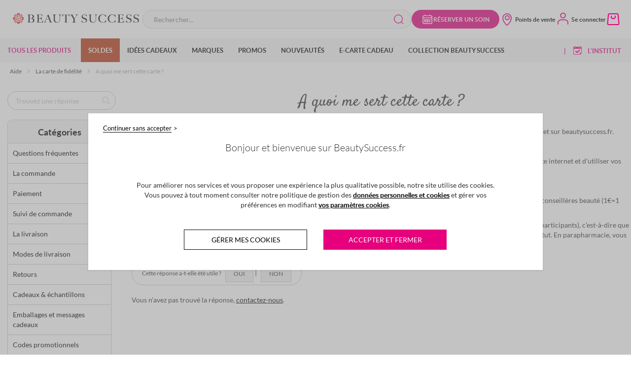

--- FILE ---
content_type: text/html; charset=UTF-8
request_url: https://www.beautysuccess.fr/aide/a-quoi-me-sert-cette-carte/
body_size: 43156
content:
<!doctype html>
<html lang="fr">
    <head >
        <script>
    var LOCALE = 'fr\u002DFR';
    var BASE_URL = 'https\u003A\u002F\u002Fwww.beautysuccess.fr\u002F';
    var require = {
        'baseUrl': 'https\u003A\u002F\u002Fwww.beautysuccess.fr\u002Fstatic\u002Fversion1765520921\u002Ffrontend\u002FBeautySuccess\u002FBSDesktop\u002Ffr_FR'
    };</script>        <meta charset="utf-8"/>
<meta name="title" content="A quoi me sert cette carte ? | Beauty Success | Beauty Success"/>
<meta name="description" content="Votre carte est unique et vous identifie comme un client privilégié dans tout notre réseau de parfumeries et instituts BEAUTY SUCCESS et sur beautysuccess.fr."/>
<meta name="robots" content="INDEX,FOLLOW"/>
<meta name="viewport" content="width=device-width, initial-scale=1, maximum-scale=1.0"/>
<meta name="format-detection" content="telephone=no"/>
<title>A quoi me sert cette carte ? | Beauty Success | Beauty Success</title>
<link  rel="stylesheet" type="text/css"  media="all" href="https://www.beautysuccess.fr/static/version1765520921/_cache/merged/c0b2519c75478ee1c5c1e302a0403c7f.min.css" />
<link  rel="stylesheet" type="text/css"  media="screen and (min-width: 1024px)" href="https://www.beautysuccess.fr/static/version1765520921/frontend/BeautySuccess/BSDesktop/fr_FR/css/styles-l.min.css" />
<link  rel="stylesheet" type="text/css"  media="print" href="https://www.beautysuccess.fr/static/version1765520921/frontend/BeautySuccess/BSDesktop/fr_FR/css/print.min.css" />
<script  type="text/javascript"  src="https://www.beautysuccess.fr/static/version1765520921/_cache/merged/ac36101dd51be576e509b1911d065976.min.js"></script>
<script  type="text/javascript"  defer="defer" src="https://www.beautysuccess.fr/static/version1765520921/_cache/merged/b9c7e9a54460263f55e1d0b5f0beca96.min.js"></script>
<script  type="text/javascript"  type="text/javascript" src="https://www.google.com/recaptcha/api.js"></script>
<script  type="text/javascript"  type="text/javascript" src="https://www.beautysuccess.fr/static/version1765520921/frontend/BeautySuccess/BSDesktop/fr_FR/BeautySuccess_BsReCaptcha/js/recaptcha.min.js"></script>
<link rel="preload" as="font" crossorigin="anonymous" href="https://www.beautysuccess.fr/static/version1765520921/frontend/BeautySuccess/BSDesktop/fr_FR/fonts/Blank-Theme-Icons/Blank-Theme-Icons.woff2" />
<link  rel="canonical" href="https://www.beautysuccess.fr/aide/a-quoi-me-sert-cette-carte/" />
<link  rel="icon" type="image/x-icon" href="https://www.beautysuccess.fr/media/favicon/websites/1/favicon_1.ico" />
<link  rel="shortcut icon" type="image/x-icon" href="https://www.beautysuccess.fr/media/favicon/websites/1/favicon_1.ico" />
<meta name="p:domain_verify" content="3YrW0kSghyYmtXdMIESBOhaB5OiJFiil"/>                <script>
        require(['jquery','tarteaucitron'], function ($, tarteaucitron) {


            window.getWpCookie = function(name) {
                match = document.cookie.match(new RegExp(name + '=([^;]+)'));
                if (match) return decodeURIComponent(match[1].replace(/\+/g, ' ')) ;
            };

            window.dataLayer = window.dataLayer || [];
                                    var dlObjects = [{"google_tag_params":{"ecomm_pagetype":"other","statut_user":"non_connecte"},"event":"dataLayerStatic"}];
            for (var i in dlObjects) {
                if (dlObjects[i].event === "dataLayerStatic") {
                    dlObjects[i].consent_data = {
                        'analytics_ga_consent': +tarteaucitron.rgpd.read('bsAnalytics-ga'),
                        'analytics_aventmedia_consent': +tarteaucitron.rgpd.read('bsAnalytics-aventmedia'),
                        'analytics_effinity_consent': +tarteaucitron.rgpd.read('bsAnalytics-effinity'),
                        'pub_marinsm_consent': +tarteaucitron.rgpd.read('bsPublicitaire-marinsm'),
                        'pub_bing_consent': +tarteaucitron.rgpd.read('bsPublicitaire-bing'),
                        'pub_effinity_consent': +tarteaucitron.rgpd.read('bsPublicitaire-effinity')
                    };
                }
                window.dataLayer.push(dlObjects[i]);
            }
                        var wpCookies = ['wp_customerId','wp_customerGroup'];
            wpCookies.map(function(cookieName) {
                var cookieValue = window.getWpCookie(cookieName);
                if (cookieValue) {
                    var dlObject = {};
                    dlObject[cookieName.replace('wp_', '')] = cookieValue;
                    window.dataLayer.push(dlObject);
                }
            });
        });
    </script>

    <!-- Google Tag Manager -->
<script>(function(w,d,s,l,i){w[l]=w[l]||[];w[l].push({'gtm.start':
new Date().getTime(),event:'gtm.js'});var f=d.getElementsByTagName(s)[0],
j=d.createElement(s),dl=l!='dataLayer'?'&l='+l:'';j.async=true;j.src=
'https://www.googletagmanager.com/gtm.js?id='+i+dl;f.parentNode.insertBefore(j,f);
})(window,document,'script','dataLayer','GTM-MVZT6F4');</script>
<!-- End Google Tag Manager -->    <script type="text/x-magento-init">
        {
            "*": {
                "Magento_PageCache/js/form-key-provider": {
                    "isPaginationCacheEnabled":
                        0                }
            }
        }
    </script>
<script type="text/javascript">
    (function () { // polyfill pour IE9, 10, 11
        if (typeof window.CustomEvent === "function")
            return false;
        function CustomEvent(event, params) {
            params = params || { bubbles: false, cancelable: false, detail: undefined };
            var evt = document.createEvent( 'CustomEvent' );
            evt.initCustomEvent( event, params.bubbles, params.cancelable, params.detail );
            return evt;
        }
        CustomEvent.prototype = window.Event.prototype;
        window.CustomEvent = CustomEvent;
    })();
    var TarteaucitronIsLoaded = new CustomEvent('TarteaucitronIsLoaded');
    var infortisTheme = {}; infortisTheme.responsive = true; infortisTheme.maxBreak = 1280;
    /* jira@NEW-140 */
    (function() {
        if ("-ms-user-select" in document.documentElement.style && navigator.userAgent.match(/IEMobile/)) {
            var msViewportStyle = document.createElement("style");
            msViewportStyle.appendChild(
                document.createTextNode("@-ms-viewport{width:auto!important}")
            );
            document.getElementsByTagName("head")[0].appendChild(msViewportStyle);
        }
    })();
</script>

<script type="text/javascript">
    window.tarteaucitronConfig = {"baseUrl":"https:\/\/www.beautysuccess.fr\/static\/version1765520921\/frontend\/BeautySuccess\/BSDesktop\/fr_FR\/BeautySuccess_BsRgpd\/"};


    window.tarteaucitronVariables = {
        customSupportEmail: "e-commerce@beautysuccess.fr"    };

    var tarteaucitron;
    require(['tarteaucitron'], function(tarteaucitron) {
        tarteaucitron.init({
            "hashtag": "#RGPD", /* Ouverture automatique du panel avec le hashtag */
            "highPrivacy": true, /* désactiver le consentement implicite (en naviguant) ? */
            "orientation": "top", /* le bandeau doit être en haut (top) ou en bas (bottom) ? */
            "adblocker": false, /* Afficher un message si un adblocker est détecté */
            "showAlertSmall": false, /* afficher le petit bandeau en bas à droite ? */
            "cookieslist": true, /* Afficher la liste des cookies installés ? */
            "removeCredit": true, /* supprimer le lien vers la source ? */
            "isBloquant": true /* Force l'utilisateur à accepter ou refuser les cookies */
        });

        (tarteaucitron.job = tarteaucitron.job || []).push('bsAnalytics');
        (tarteaucitron.job = tarteaucitron.job || []).push('bsFonctionnel');
        (tarteaucitron.job = tarteaucitron.job || []).push('bsPublicitaire');
        (tarteaucitron.job = tarteaucitron.job || []).push('bsSocial');

                    (tarteaucitron.user.facebookpixelId = '1482487478436422');
            (tarteaucitron.job = tarteaucitron.job || []).push('facebookpixel');
        
        window.tarteaucitron = tarteaucitron;
    });
</script>
<script>
    require(['jquery', 'tarteaucitron'], function(jQuery, tarteaucitron) {
        jQuery(document).ready(function(){
            jQuery('#arrow, #more_info').on('click', function() {
                if (jQuery('.block-rgpd-content-bot').css('display') == 'none' ) {
                    jQuery('.block-rgpd-content-bot').css('display', 'block');
                    jQuery('#arrow').removeClass('arrow fa fa-angle-down');
                    jQuery('#arrow').addClass('arrow fa fa-angle-up');
                } else {
                    jQuery('.block-rgpd-content-bot').css('display', 'none');
                    jQuery('#arrow').removeClass('arrow fa fa-angle-up');
                    jQuery('#arrow').addClass('arrow fa fa-angle-down');
                }
            });
        });
    });
</script>
<!-- Facebook Pixel Code -->
<script>
    require(['tarteaucitron'], function (tarteaucitron) {
        if(tarteaucitron.rgpd.read('facebookpixel') === "!ecAnalytics-ga=true!ecPublicitaire-doubleclick=true") {
            !function(f,b,e,v,n,t,s){if(f.fbq)return;n=f.fbq=function(){n.callMethod?
                n.callMethod.apply(n,arguments):n.queue.push(arguments)};if(!f._fbq)f._fbq=n;
                n.push=n;n.loaded=!0;n.version='2.0';n.queue=[];t=b.createElement(e);t.async=!0;
                t.src=v;s=b.getElementsByTagName(e)[0];s.parentNode.insertBefore(t,s)}(window,
                document,'script','//connect.facebook.net/en_US/fbevents.js');

            fbq('init', '1482487478436422');
            fbq('track', "PageView");

            document.addEventListener("DOMContentLoaded", function(event) {
                document.querySelectorAll('li > a[data-fbpixel="Boutonboncadeauheader"]').forEach(function(item) {
                    item.addEventListener('click', function() {
                        fbq('track', 'Boutonboncadeauheader');
                    });
                });
            });

        }
    });
</script>
<!-- End Facebook Pixel Code -->

<!-- Facebook Tag IOS 14 -->
<meta name="facebook-domain-verification" content="p9wpq4imza1cus81qc1es4w39j90sz" />
<!-- End Facebook Tag IOS 14 -->
<link rel="preconnect" href="https://googletagmanager.com"/>

<meta property="og:image" content="https://www.beautysuccess.fr/static/version1765520921/frontend/BeautySuccess/BSDesktop/fr_FR/images/logo_tagline.png" />

    </head>
    <body data-container="body"
          data-mage-init='{"loaderAjax": {}, "loader": { "icon": "https://www.beautysuccess.fr/static/version1765520921/frontend/BeautySuccess/BSDesktop/fr_FR/images/loader-2.gif"}}'
        id="html-body" class="faq-question-view page-layout-2columns-left">
        <!-- Google Tag Manager (noscript) -->
<noscript><iframe src="https://www.googletagmanager.com/ns.html?id=GTM-MVZT6F4"
height="0" width="0" style="display:none;visibility:hidden"></iframe></noscript>
<!-- End Google Tag Manager (noscript) --><div data-role="cadence-fbpixel-fpc" style="display:none;">

</div>
<script type="text/x-magento-init">
    {"[data-role='cadence-fbpixel-fpc']": {"Magento_Ui/js/core/app": {"components":{"cadenceFbpixelFpc":{"component":"Cadence_Fbpixel\/js\/view\/cadence-fbpixel-fpc"}}}}}
</script>


<div
            class="ambanners ambanner-10"
        data-position="10"
        data-bannerid=""
        data-role="amasty-banner-container"
></div>

<script type="text/x-magento-init">
    {
        "*": {
            "mage/cookies": {
                "expires": null,
                "path": "\u002F",
                "domain": ".www.beautysuccess.fr",
                "secure": true,
                "lifetime": "604800"
            }
        }
    }
</script>
    <noscript>
        <div class="message global noscript">
            <div class="content">
                <p>
                    <strong>Javascript est désactivé dans votre navigateur.</strong>
                    <span>
                        Pour une meilleure expérience sur notre site, assurez-vous d’activer JavaScript dans votre navigateur.                    </span>
                </p>
            </div>
        </div>
    </noscript>

<script>
    window.cookiesConfig = window.cookiesConfig || {};
    window.cookiesConfig.secure = true;
</script><script>    require.config({
        map: {
            '*': {
                wysiwygAdapter: 'mage/adminhtml/wysiwyg/tiny_mce/tinymceAdapter'
            }
        }
    });</script>
<div class="page-wrapper"><header id="stickyHeader" class="page-header"><div class="panel wrapper"><div class="panel header"><a class="action skip contentarea"
   href="#contentarea">
    <span>
        Allez au contenu    </span>
</a>
</div></div><div class="header content"><div class="logo-wrapper">
<span data-action="toggle-nav" class="action nav-toggle"><i class="lni lni-menu-hamburger-1"></i></span>


<a
    class="logo"
    href="https://www.beautysuccess.fr/"
    title="Beauty&#x20;Success"
    aria-label="store logo">
    <img src="https://www.beautysuccess.fr/static/version1765520921/frontend/BeautySuccess/BSDesktop/fr_FR/images/logo_noflag.svg"
         title="Beauty&#x20;Success"
         alt="Beauty&#x20;Success"
         width="269"         height="35"    />
</a>
</div><script 
  type="module" 
  project-id="9933b4d7-0303-4651-bc39-cd2a669a4d0b"
  template="widget"
  src="https://genii-script.tolk.ai/lightchat.js"
  id="lightchat-bot">
</script>

<style>
/* TICKET #9139 */
.cms-magasins-lyon .container-multistore > .row {display: flex; flex-direction: column;}
.cms-magasins-lyon .multiple-store {order: 1;}
.cms-magasins-lyon .multiple-store:last-child {order: 0;}
/* TICKET #9139 */


/* TICKET #8864  */
.content-bar-fidelity>.bs_button {z-index:0!important;}
.nav-categ-block button {z-index:1!important;}
.sub-menuaccount-nav {z-index:1!important;}



/* TICKET #8774 POUR CACHER LE BOUTON D ANNULATION DES RDV INSTITUT */
/* .customer-account-appointments .cartoucheRdv-recapInfo .schedule-deletion {display: none}   */
/* TICKET #8774 POUR CACHER LE BOUTON D ANNULATION DES RDV INSTITUT */
   
    .bs_slider_products .title {margin-bottom: 30px;}
    .product-item:not(.quickcart-product-item) .product-item-info .product-item-details .bottom-details .product-item-inner .product-item-actions button {z-index:99999!important}
    .product-item:not(.quickcart-product-item) .product-item-info .product-item-details .top-details .product-item-name a:after {z-index:0} 


    /* tag hp chanel */
.cms-home .hashtags-content .hashtags {color:#000;}

    /* MENU CUSTOM */

/* pushmenu txt */
.navigationMenu .pushmenu-item_html .pushmenu-txt a { text-align:left; text-transform:uppercase; padding: 8px 0 8px 20px;}
.navigationMenu .pushmenu-item_html .pushmenu-txt a.txt { text-align:left; text-transform:none; padding: 8px 0 8px 40px; font-size:12px;}


*/ tous les produits */ #category-node-4 > a span{color:#e6007e;}

   /* fete des peres */
    .navigationMenu .level0#category-node-894>a { background-color:#e6007e; color:#FFF; }
    .navigationMenu .categorie-and-blocCMS.blocCMS-2columns .submenu li#category-node-880.level1 a span{color: #e6007e;}

    /* menu black friday */
    .navigationMenu .level0#category-node-776>a { background-color:#000; color:#FFF; }


    /* menu calendrier de l avent*/


    /* menu noel*/
    .navigationMenu .level0#category-node-785>a { background-color:#b38525; color:#FFF; }

    /* menu St Valentin*/
    .navigationMenu .level0#category-node-827>a { background-color:#e6007e; color:#FFF; }

    /* menu idees kdo */
    .navigationMenu .level0.menu-all-products .submenu li#category-node-95.level1>a span{ color: #c50037; }
   /* .navigationMenu .level0.menu-all-products .submenu li#category-node-1312.level3>a span{ color: #e6007e; } */
    
    /* Fete des meres */
    .navigationMenu .level0#category-node-872>a { background-color:#e6007e; color:#FFF; }
    .navigationMenu .categorie-and-blocCMS.blocCMS-2columns .submenu li#category-node-880.level1 a span{color: #e6007e;}
/* menus -25 coffrets */
    .navigationMenu .level0.menu-all-products .submenu li#category-node-1561.level2>a span{ color: #e6007e; }
    .navigationMenu .level0.menu-all-products .submenu li#category-node-1380.level2>a span{ color: #e6007e; }
    .navigationMenu .level0.menu-all-products .submenu li#category-node-1381.level2>a span{ color: #e6007e; }
    .navigationMenu .level0.menu-all-products .submenu li#category-node-1166.level2>a span{ color: #e6007e; }
    .navigationMenu .level0.menu-all-products .submenu li#category-node-1382.level2>a span{ color: #e6007e; }
    .navigationMenu .level0.menu-all-products .submenu li#category-node-248.level2>a span{ color: #e6007e; }

/* menus soldes */
    .navigationMenu .level0#category-node-719>a { background-color:#ba3613; color:#FFF; }
    .navigationMenu .level0.menu-all-products .submenu li#category-node-1349.level2>a span{ color: #e6007e; }
    .navigationMenu .level0.menu-all-products .submenu li#category-node-1350.level2>a span{ color: #e6007e; }
    .navigationMenu .level0.menu-all-products .submenu li#category-node-1351.level2>a span{ color: #e6007e; }
    .navigationMenu .level0.menu-all-products .submenu li#category-node-1352.level2>a span{ color: #e6007e; }
    .navigationMenu .level0.menu-all-products .submenu li#category-node-1353.level2>a span{ color: #e6007e; }

/* menu soin visage */
 .navigationMenu .level0.menu-all-products .submenu li#category-node-1472.level2>a span{ color: #e6007e; }

/* parapharmacie */
    .navigationMenu .level0.menu-all-products .submenu li#category-node-1091.level1>a span{ color: #6dc6b5; }
    .navigationMenu .categorie-and-blocCMS.blocCMS-2columns .submenu li#category-node-697.level1 a span{ color:#e6007e; }

/* parfum iconiques */ .navigationMenu .level0.menu-all-products .submenu li#category-node-712.level2>a span{ color: #e6007e; }

/* idees cadeaux green */    .navigationMenu .level0.menu-all-products .submenu li#category-node-261.level3>a span{ color: #849e85; }

*/ coffrets saint valentin */ .navigationMenu .level0.menu-all-products .submenu li#category-node-294.level2>a span { color: #e6007e; }

/* parfum green */    .navigationMenu .level0.menu-all-products .submenu li#category-node-739.level2>a span { color: #849e85; }
/* soin green */     .navigationMenu .level0.menu-all-products .submenu li#category-node-740.level2>a span { color: #849e85; }
/* corps green */     .navigationMenu .level0.menu-all-products .submenu li#category-node-741.level2>a span { color: #849e85; }
/* maquillage green */     .navigationMenu .level0.menu-all-products .submenu li#category-node-742.level2>a span { color: #849e85; }
/*accessoires green */     .navigationMenu .level0.menu-all-products .submenu li#category-node-743.level2>a span { color: #849e85; }

    /* Anniversaire menu 0 */
    .navigationMenu .level0#category-node-1521>a { background-color:#e6007e; color:#FFF; }

    /* Calendriers menu 0
    .navigationMenu .level0#category-node-1318>a { background-color:#e6007e; color:#FFF; } */

/* calendriers de l'Avent */    .navigationMenu .level0.menu-all-products .submenu li#category-node-1161.level3>a span { color:#e6007e; }
/* parfum coffrets noel */    .navigationMenu .level0.menu-all-products .submenu li#category-node-1164.level2>a span { color:#c50037; }
/* soin coffrets noel */    .navigationMenu .level0.menu-all-products .submenu li#category-node-88.level2>a span { color:#c50037; }
/* corps coffrets noel    .navigationMenu .level0.menu-all-products .submenu li#category-node-1166.level2>a span { color:#c50037; } */ 
/* idees cadeaux coffrets noel */    .navigationMenu .level0.menu-all-products .submenu li#category-node-1163.level2>a span { color:#c50037; }
/* maquillage saint valentin */    .navigationMenu .level0.menu-all-products .submenu li#category-node-166.level2>a span { color:#c50037; }

/* fin menu custom */

/* custom marques */ 

    /* categorie rituals soin visage */
    .categorypath-marques-rituals .secondary-navigation .nav-2 { display: none!important; }

    /* categorie dior */
    .categorypath-marques-dior .secondary-navigation .nav-9 { display: none!important; }

    /* categorie chanel */
    .categorypath-marques-chanel .secondary-navigation .nav-6 { display: none!important; }
    .categorypath-marques-chanel .secondary-navigation .nav-7 { display: none!important; } 

*/ bandeau Guerlain logo */
.guerlain .header-brand-premium-bandeau, .category-guerlain .header-brand-premium-bandeau { text-align:center; }
.guerlain.catalog-product-view .header-brand-premium-bandeau { margin-bottom:30px; }

    /* bandeau Chanel */
    .category-chanel .header-brand-premium-bandeau, .chanel .header-brand-premium-bandeau { border-top: 8px solid #000; background-color:#FFF; height:100px; text-align:center; }
    .category-chanel .header-brand-premium-bandeau img, .chanel .header-brand-premium-bandeau img { margin:auto; padding:20px 0; }
    .chanel .product-reviews-summary.short{display:none;}

/* fin custom marques */


    #category-node-5 ul.submenu.level0{
        max-height: 390px;
        min-height: 390px;
    }



/* Home custom slider */
.bs_slider_productsChanel .bs-price-box{color:#000;}
.bs_slider_productsChanel .product-reviews-summary-bloc{display:none;}
.bs_slider_productsChanel .product-item{padding-bottom: 25px!important;}



@media (min-width: 1201px) {
    li#category-node-34 > ul.submenu.level1 {
    max-height: 510px!important;
    min-height: 510px!important;
    }

    .navigationMenu .level0.menu-all-products>.submenu {
    min-height: 513px;
    }
}

@media (max-width: 1200px) {
    li#category-node-34 > ul.submenu.level1 {
    max-height: 550px!important;
    min-height: 550px!important;
    }

    .navigationMenu .level0.menu-all-products>.submenu {
    min-height: 553px;
    }
}

@media screen and (max-width: 1200px) {
.carecheckout-reservation-login .block-customerbs-pairing h2.block-title:after{
    margin-top: 30px;
}
}

#block-customerbs-btn-section.bs_displayNone + #block-customerbs-pairingForm h2:before,
#block-customerbs-btn-section.bs_displayNone + #block-customerbs-pairingForm h2:after,
#block-customerbs-btn-section.bs_displayNone + #block-customerbs-pairingForm .actions-toolbar:before{content:none}

</style>
<div class="block block-search">
    <div class="block block-title"><strong>Rechercher</strong></div>
    <div class="block block-content">
        <form class="form minisearch" id="minisearch-form-top-search" action="https://www.beautysuccess.fr/catalogsearch/result/" method="get">
            <div class="field search">
                <label class="label" for="minisearch-input-top-search" data-role="minisearch-label">
                    <span>Rechercher</span>
                </label>
                <div class="control">
                    <input
                            id="minisearch-input-top-search"
                           type="text"
                           name="q"
                           value=""
                           placeholder="Rechercher..."
                           class="input-text"
                           maxlength="128"
                           role="combobox"
                           aria-haspopup="false"
                           aria-autocomplete="both"
                           autocomplete="off"
                           data-block="autocomplete-form"
                           data-mage-init="&#x7B;&quot;quickSearch&quot;&#x3A;&#x7B;&quot;formSelector&quot;&#x3A;&quot;&#x23;minisearch-form-top-search&quot;,&quot;url&quot;&#x3A;&quot;https&#x3A;&#x5C;&#x2F;&#x5C;&#x2F;www.beautysuccess.fr&#x5C;&#x2F;search&#x5C;&#x2F;ajax&#x5C;&#x2F;suggest&#x5C;&#x2F;&quot;,&quot;destinationSelector&quot;&#x3A;&quot;&#x23;minisearch-autocomplete-top-search&quot;,&quot;templates&quot;&#x3A;&#x7B;&quot;term&quot;&#x3A;&#x7B;&quot;title&quot;&#x3A;&quot;Recherches&#x20;populaires&quot;,&quot;template&quot;&#x3A;&quot;Smile_ElasticsuiteCore&#x5C;&#x2F;autocomplete&#x5C;&#x2F;term&quot;&#x7D;,&quot;product&quot;&#x3A;&#x7B;&quot;title&quot;&#x3A;&quot;Article&#x28;s&#x29;&quot;,&quot;template&quot;&#x3A;&quot;BeautySuccess_BsSearch&#x5C;&#x2F;autocomplete&#x5C;&#x2F;product&quot;&#x7D;,&quot;category&quot;&#x3A;&#x7B;&quot;title&quot;&#x3A;&quot;Cat&#x5C;u00e9gories&quot;,&quot;template&quot;&#x3A;&quot;Smile_ElasticsuiteCatalog&#x5C;&#x2F;autocomplete&#x5C;&#x2F;category&quot;&#x7D;,&quot;product_attribute&quot;&#x3A;&#x7B;&quot;title&quot;&#x3A;&quot;Attributs&quot;,&quot;template&quot;&#x3A;&quot;Smile_ElasticsuiteCatalog&#x5C;&#x2F;autocomplete&#x5C;&#x2F;product-attribute&quot;,&quot;titleRenderer&quot;&#x3A;&quot;Smile_ElasticsuiteCatalog&#x5C;&#x2F;js&#x5C;&#x2F;autocomplete&#x5C;&#x2F;product-attribute&quot;&#x7D;,&quot;brand&quot;&#x3A;&#x7B;&quot;title&quot;&#x3A;&quot;Marque&#x28;s&#x29;&quot;,&quot;template&quot;&#x3A;&quot;BeautySuccess_BsSearch&#x5C;&#x2F;autocomplete&#x5C;&#x2F;brand&quot;&#x7D;,&quot;stockist&quot;&#x3A;&#x7B;&quot;title&quot;&#x3A;&quot;Parfumeries&#x20;et&#x20;Instituts&quot;,&quot;template&quot;&#x3A;&quot;BeautySuccess_BsSearch&#x5C;&#x2F;autocomplete&#x5C;&#x2F;stockist&quot;&#x7D;&#x7D;,&quot;priceFormat&quot;&#x3A;&#x7B;&quot;pattern&quot;&#x3A;&quot;&#x25;s&#x5C;u00a0&#x5C;u20ac&quot;,&quot;precision&quot;&#x3A;2,&quot;requiredPrecision&quot;&#x3A;2,&quot;decimalSymbol&quot;&#x3A;&quot;,&quot;,&quot;groupSymbol&quot;&#x3A;&quot;&#x5C;u202f&quot;,&quot;groupLength&quot;&#x3A;3,&quot;integerRequired&quot;&#x3A;false&#x7D;&#x7D;&#x7D;"
                    />
                    <div id="minisearch-autocomplete-top-search" class="search-autocomplete"></div>
                                    </div>
            </div>
            <div class="actions">
                <button type="submit" title="Rechercher" class="action search">
                    <i class="lni lni-search-1"></i>
                    <span>Rechercher</span>
                </button>
            </div>
        </form>
    </div>
</div>

<a class="appointment-button" href="https://www.beautysuccess.fr/rendez-vous-en-institut/" title="R&#xE9;server&#x20;un&#x20;soin">
  <div>
    <svg width="24" height="24" viewBox="0 0 24 24" fill="none" xmlns="http://www.w3.org/2000/svg">
        <path d="M19.2998 21.6H4.6998C3.3998 21.6 2.2998 20.6 2.2998 19.4V6.4C2.2998 5.2 3.3998 4.2 4.6998 4.2H6.79981V3.2C6.79981 2.8 7.09981 2.4 7.59981 2.4C8.09981 2.4 8.39981 2.7 8.39981 3.2V4.2H15.8998V3.2C15.8998 2.8 16.1998 2.4 16.6998 2.4C17.1998 2.4 17.4998 2.7 17.4998 3.2V4.2H19.5998C20.8998 4.2 21.9998 5.2 21.9998 6.4V19.4C21.9998 20.6 20.8998 21.6 19.5998 21.6H19.2998ZM3.7998 10.1V19.3C3.7998 19.7 4.1998 20.1 4.6998 20.1H19.2998C19.7998 20.1 20.1998 19.8 20.1998 19.3V10.1H3.7998ZM3.7998 8.6H20.2998V6.4C20.2998 6 19.8998 5.6 19.3998 5.6H4.6998C4.1998 5.6 3.7998 5.9 3.7998 6.4V8.6Z" />
        <path d="M5.5 18.3V11.8H7.3C7.7 11.8 8.1 11.8 8.4 11.9C8.7 11.9 9 12.2 9.1 12.4C9.2 12.6 9.4 13 9.4 13.5C9.4 14 9.4 14 9.4 14.2C9.4 14.4 9.3 14.6 9.2 14.7C9.1 14.9 8.9 15 8.7 15.1L9.6 18.2H8.1L7.4 15.3H7V18.2H5.6L5.5 18.3ZM6.9 14.6H7.3C7.5 14.6 7.7 14.6 7.8 14.5C7.9 14.5 8 14.3 8 14.2C8 14.1 8 13.9 8 13.7C8 13.4 8 13.2 7.8 13.1C7.7 12.9 7.5 12.9 7.2 12.9H6.7V14.7L6.9 14.6Z" />
        <path d="M10.3002 18.3V11.8H11.9002C12.5002 11.8 12.9002 11.8 13.2002 12C13.5002 12.1 13.7002 12.4 13.9002 12.7C14.0002 13 14.1002 13.4 14.1002 13.9V16.3C14.1002 16.8 14.1002 17.2 13.9002 17.5C13.8002 17.8 13.6002 18 13.2002 18.2C12.9002 18.3 12.5002 18.4 11.9002 18.4H10.2002L10.3002 18.3ZM11.7002 17.3H11.9002C12.1002 17.3 12.3002 17.3 12.4002 17.3C12.4002 17.3 12.6002 17.1 12.6002 17C12.6002 16.9 12.6002 16.7 12.6002 16.5V13.7C12.6002 13.5 12.6002 13.4 12.6002 13.2C12.6002 13 12.6002 13 12.4002 12.9C12.4002 12.9 12.2002 12.9 11.9002 12.9H11.7002V17.4V17.3Z" />
        <path d="M15.7996 18.3L14.5996 11.8H15.7996L16.4996 16.2L17.0996 11.8H18.3996L17.1996 18.3H15.6996H15.7996Z" />
    </svg>
  </div>
  <div>Réserver un soin</div>
</a>
<div class="quicklinks">
<a class="header_storeloc" href="https://www.beautysuccess.fr/nos-points-de-vente/" title="Nos&#x20;points&#x20;de&#x20;vente">
    <i class="lni lni-map-marker-5"></i>
    <span>Points de vente</span>
</a>
<div class="BS_header_connect">
    <a href="https://www.beautysuccess.fr/customer/account/login/referer/aHR0cHM6Ly93d3cuYmVhdXR5c3VjY2Vzcy5mci9mYXEvcXVlc3Rpb24vdmlldy9pZC81MC8~/" class="header_accountBlock">
        <i id="icon_login" class="lni lni-user-2"></i>
        <i id="icon_logged" class="lni lni-user-check"></i>
        <span class="account-title">
            <span id="menu-greetings">Se connecter</span>
            <span id="menu-firstname"></span>
        </span>
    </a>

    <div class="BS_header_customer BS_header_connectFrame">
        <div class="BS_header_connectFrame_content" style="display: none">

            <a class="connectFrame_item connect_account" href="https://www.beautysuccess.fr/customer/account/" title="Mon&#x20;compte">
                <span>Mon compte</span>
                <span><span id="menu-fidpoints"></span> points de fidélité</span>
                <span class="icon-wrapper"><i class="lni lni-user-circle-1"></i></span>
            </a>

            <a class="connectFrame_item connect_orders" href="https://www.beautysuccess.fr/sales/order/history/" title="Mes&#x20;commandes">
                <span>Mes commandes</span>
                <span class="icon-wrapper"><i class="lni lni-label-list"></i></span>
            </a>

        
            <a class="connectFrame_item connect_appointments" href="https://www.beautysuccess.fr/customer/account/appointments/" title="Mes&#x20;rendez-vous&#x20;en&#x20;institut">
                <span>Mes rendez-vous en institut</span>
                <span class="icon-wrapper">
                    <svg width="28" height="28" viewBox="0 0 24 24" fill="none" xmlns="http://www.w3.org/2000/svg">
                        <path d="M19.2998 21.6H4.6998C3.3998 21.6 2.2998 20.6 2.2998 19.4V6.4C2.2998 5.2 3.3998 4.2 4.6998 4.2H6.79981V3.2C6.79981 2.8 7.09981 2.4 7.59981 2.4C8.09981 2.4 8.39981 2.7 8.39981 3.2V4.2H15.8998V3.2C15.8998 2.8 16.1998 2.4 16.6998 2.4C17.1998 2.4 17.4998 2.7 17.4998 3.2V4.2H19.5998C20.8998 4.2 21.9998 5.2 21.9998 6.4V19.4C21.9998 20.6 20.8998 21.6 19.5998 21.6H19.2998ZM3.7998 10.1V19.3C3.7998 19.7 4.1998 20.1 4.6998 20.1H19.2998C19.7998 20.1 20.1998 19.8 20.1998 19.3V10.1H3.7998ZM3.7998 8.6H20.2998V6.4C20.2998 6 19.8998 5.6 19.3998 5.6H4.6998C4.1998 5.6 3.7998 5.9 3.7998 6.4V8.6Z" />
                        <path d="M5.5 18.3V11.8H7.3C7.7 11.8 8.1 11.8 8.4 11.9C8.7 11.9 9 12.2 9.1 12.4C9.2 12.6 9.4 13 9.4 13.5C9.4 14 9.4 14 9.4 14.2C9.4 14.4 9.3 14.6 9.2 14.7C9.1 14.9 8.9 15 8.7 15.1L9.6 18.2H8.1L7.4 15.3H7V18.2H5.6L5.5 18.3ZM6.9 14.6H7.3C7.5 14.6 7.7 14.6 7.8 14.5C7.9 14.5 8 14.3 8 14.2C8 14.1 8 13.9 8 13.7C8 13.4 8 13.2 7.8 13.1C7.7 12.9 7.5 12.9 7.2 12.9H6.7V14.7L6.9 14.6Z" />
                        <path d="M10.3002 18.3V11.8H11.9002C12.5002 11.8 12.9002 11.8 13.2002 12C13.5002 12.1 13.7002 12.4 13.9002 12.7C14.0002 13 14.1002 13.4 14.1002 13.9V16.3C14.1002 16.8 14.1002 17.2 13.9002 17.5C13.8002 17.8 13.6002 18 13.2002 18.2C12.9002 18.3 12.5002 18.4 11.9002 18.4H10.2002L10.3002 18.3ZM11.7002 17.3H11.9002C12.1002 17.3 12.3002 17.3 12.4002 17.3C12.4002 17.3 12.6002 17.1 12.6002 17C12.6002 16.9 12.6002 16.7 12.6002 16.5V13.7C12.6002 13.5 12.6002 13.4 12.6002 13.2C12.6002 13 12.6002 13 12.4002 12.9C12.4002 12.9 12.2002 12.9 11.9002 12.9H11.7002V17.4V17.3Z" />
                        <path d="M15.7996 18.3L14.5996 11.8H15.7996L16.4996 16.2L17.0996 11.8H18.3996L17.1996 18.3H15.6996H15.7996Z" />
                    </svg>
                </span>
            </a>

            <a class="connectFrame_item connect_disconnect" href="https://www.beautysuccess.fr/customer/account/logout/" class="BS_header_connectedLink_disconnect" title="Se&#x20;d&#xE9;connecter">
                <span>Se déconnecter</span>
                <span class="icon-wrapper"><i class="lni lni-xmark"></i></span>
            </a>

        </div>
    </div>

    <div class="BS_header_newCustomer BS_header_connectFrame">
        <div class="BS_header_connectFrame_content" style="display: none">
            <div class="connectFrame_item">
                <span>Déjà client ?</span>
                <a href="https://www.beautysuccess.fr/customer/account/login/referer/aHR0cHM6Ly93d3cuYmVhdXR5c3VjY2Vzcy5mci9mYXEvcXVlc3Rpb24vdmlldy9pZC81MC8~/" title="Se&#x20;connecter">
                    Se connecter                </a>
            </div>
            <div class="connectFrame_item">
                <span>Nouveau client ?</span>
                <a href="https://www.beautysuccess.fr/customer/account/login/?section=register" title="Créer un compte">
                    Créer un compte                </a>
            </div>
        </div>
    </div>
</div>


<script type="text/x-magento-init">
        {
            "*": {
                "Magento_Ui/js/core/app": {
                    "components": {
                        "customer": {
                            "component": "BeautySuccess_BsHeader/js/customer"
                        }
                    }
                }
            }
        }
</script>
<script type="text/x-magento-init">
    {
        "*": {
            "bfCache": {}
        }
    }
</script>
<script>
    if(document.getElementById('create-account')) {
        document.getElementById('create-account').addEventListener('click', function () {
            dataLayer.push({
                'event': 'compte',
                'eventCategory': 'intention-inscription',
                'eventLabel': 'page-inscription'
            });
        });
    }
</script>

<div data-block="minicart" class="minicart-wrapper quickcart-wrapper minicart-weltpixel">
    <a class="action showcart" href="https://www.beautysuccess.fr/checkout/cart/"
       data-bind="scope: 'minicart_content'">
        <i class="lni lni-bag-shopping-2"></i>
        <span class="counter qty empty"
              data-bind="css: { empty: !!getCartParam('summary_count') == false }, blockLoader: isLoading">
            <span class="counter-number"><!-- ko text: getCartParam('summary_count') --><!-- /ko --></span>
            <span class="counter-label">
            <!-- ko if: getCartParam('summary_count') -->
                <!-- ko text: getCartParam('summary_count') --><!-- /ko -->
                <!-- ko i18n: 'items' --><!-- /ko -->
                <!-- /ko -->
            </span>
        </span>
    </a>
            <div class="block block-minicart block-quickcart empty"
             data-role="dropdownDialog"
        >
            <div id="minicart-content-wrapper" class="quickcart-content-wrapper" data-bind="scope: 'minicart_content'">
                <!-- ko template: getTemplate() --><!-- /ko -->
            </div>
                    </div>
        <div class="quickcart-overlay" style="display: none;" data-action="close"></div>
        <script>
        window.checkout = {"shoppingCartUrl":"https:\/\/www.beautysuccess.fr\/checkout\/cart\/","checkoutUrl":"https:\/\/www.beautysuccess.fr\/checkout\/","updateItemQtyUrl":"https:\/\/www.beautysuccess.fr\/checkout\/sidebar\/updateItemQty\/","removeItemUrl":"https:\/\/www.beautysuccess.fr\/checkout\/sidebar\/removeItem\/","imageTemplate":"Magento_Catalog\/product\/image_with_borders","baseUrl":"https:\/\/www.beautysuccess.fr\/","minicartMaxItemsVisible":5,"websiteId":"1","maxItemsToDisplay":10,"storeId":"1","storeGroupId":"1","customerLoginUrl":"https:\/\/www.beautysuccess.fr\/customer\/account\/login\/referer\/aHR0cHM6Ly93d3cuYmVhdXR5c3VjY2Vzcy5mci9mYXEvcXVlc3Rpb24vdmlldy9pZC81MC8~\/","isRedirectRequired":false,"autocomplete":"off","captcha":{"user_login":{"isCaseSensitive":false,"imageHeight":50,"imageSrc":"","refreshUrl":"https:\/\/www.beautysuccess.fr\/captcha\/refresh\/","isRequired":false,"timestamp":1767985625}}};
    </script>
    <script type="text/x-magento-init">
    {
        "[data-block='minicart']": {
            "Magento_Ui/js/core/app": {"components":{"minicart_content":{"children":{"subtotal.container":{"children":{"subtotal":{"children":{"subtotal.totals":{"config":{"display_cart_subtotal_incl_tax":1,"display_cart_subtotal_excl_tax":0,"template":"Magento_Tax\/checkout\/minicart\/subtotal\/totals"},"children":{"subtotal.totals.msrp":{"component":"Magento_Msrp\/js\/view\/checkout\/minicart\/subtotal\/totals","config":{"displayArea":"minicart-subtotal-hidden","template":"Magento_Msrp\/checkout\/minicart\/subtotal\/totals"}}},"component":"Magento_Tax\/js\/view\/checkout\/minicart\/subtotal\/totals"}},"component":"uiComponent","config":{"template":"Magento_Checkout\/minicart\/subtotal"}}},"component":"uiComponent","config":{"displayArea":"subtotalContainer"}},"item.renderer":{"component":"Magento_Checkout\/js\/view\/cart-item-renderer","config":{"displayArea":"defaultRenderer","template":"WeltPixel_QuickCart\/minicart\/item\/default"},"children":{"item.image":{"component":"Magento_Catalog\/js\/view\/image","config":{"template":"Magento_Catalog\/product\/image","displayArea":"itemImage"}},"checkout.cart.item.price.sidebar":{"component":"uiComponent","config":{"template":"Magento_Checkout\/minicart\/item\/price","displayArea":"priceSidebar"}}}},"extra_info":{"component":"uiComponent","config":{"displayArea":"extraInfo"}},"promotion":{"component":"uiComponent","config":{"displayArea":"promotion"}}},"config":{"itemRenderer":{"default":"defaultRenderer","simple":"defaultRenderer","virtual":"defaultRenderer"},"template":"WeltPixel_QuickCart\/minicart\/content"},"component":"Magento_Checkout\/js\/view\/minicart"}},"types":[]}        },
        "*": {
            "Magento_Ui/js/block-loader": "https://www.beautysuccess.fr/static/version1765520921/frontend/BeautySuccess/BSDesktop/fr_FR/images/loader-1.gif"
        }
    }
    </script>

            <style>
        .block-content-quickcart .quickcart-top {
            background: #000000;
            color: #FFFFFF;
            height: 50px;
            line-height: 50px;
        }
        .block-content-quickcart .quickcart-top button.close {
            height: 50px;
        }
        .block-content-quickcart .quickcart-top button.close span {
            color: #FFFFFF;
        }
        .block-content-quickcart .quickcart-top .action.close::before {
            color: #FFFFFF;
        }
        .block-content-quickcart .quickcart-bottom-container .subtotal {
            background: #F6F6F6;
            color: #000000;
        }
    </style>
</div>
</div></div></header>    <div class="sections nav-sections">
                <div class="section-items nav-sections-items">

            <div class="bs_headerMenuMobile_header">
                <div class="hello_menu">
                    <a href="https://www.beautysuccess.fr/customer/account/">
                        <span>Bonjour,</span>
                        <span id="menu-firstname"></span>
                    </a>
                    <a href="https://www.beautysuccess.fr/customer/account/logout/">
                        <span id ="menu-login"></span>
                    </a>
                    <a href="https://www.beautysuccess.fr/customer/account/logout/" class="BS_headerMobile_connectedLink_disconnect"
                       id="menu-logout">
                        Se déconnecter                    </a>
                </div>
            </div>

                                            <div class="section-item-title nav-sections-item-title" data-role="collapsible">
                    <a class="nav-sections-item-switch" data-toggle="switch" href="#store.menu">Menu</a>
                </div>
                <div class="section-item-content nav-sections-item-content" id="store.menu" data-role="content">
<span class="menuCloseAll" id="menuClose-white"></span>

<nav class="navigationMenu">
    <ul role="menu" id="menu">
                    <li id="category-node-4" class="level0 parent menu-all-products">                    <a href="https://www.beautysuccess.fr/shop"><span class="item-title">Tous les produits</span></a>                    <a class="bs_collapsible_mobileMenu"></a>                    <ul class="submenu level0">                    <li><ul>                    <li id="category-node-12" class="level1 parent ">                    <a href="https://www.beautysuccess.fr/shop/parfum"><span class="item-title">Parfum</span></a>                    <a class="bs_collapsible_mobileMenu"></a>                    <ul class="submenu level1">                    <li id="category-node-1349" class="level2  ">                    <a href="https://www.beautysuccess.fr/soldes/soldes-parfum"><span class="item-title">soldes parfum</span></a>                    </li>                    <li id="category-node-13" class="level2 parent ">                    <a href="https://www.beautysuccess.fr/shop/parfum/parfum-femme"><span class="item-title">Parfum femme</span></a>                    <a class="bs_collapsible_mobileMenu"></a>                    <ul class="submenu level2">                    <li id="category-node-16" class="level3  ">                    <a href="https://www.beautysuccess.fr/shop/parfum/parfum-femme/eau-de-parfum"><span class="item-title">Eau de parfum</span></a>                    </li>                    <li id="category-node-17" class="level3  ">                    <a href="https://www.beautysuccess.fr/shop/parfum/parfum-femme/eau-de-toilette"><span class="item-title">Eau de toilette</span></a>                    </li>                    <li id="category-node-18" class="level3  ">                    <a href="https://www.beautysuccess.fr/shop/parfum/parfum-femme/eau-de-cologne"><span class="item-title">Eau de cologne</span></a>                    </li>                    <li id="category-node-19" class="level3  ">                    <a href="https://www.beautysuccess.fr/shop/parfum/parfum-femme/eau-fraiche"><span class="item-title">Eau fraîche</span></a>                    </li>                    <li id="category-node-15" class="level3  ">                    <a href="https://www.beautysuccess.fr/shop/parfum/parfum-femme/extrait-de-parfum"><span class="item-title">Extrait de parfum</span></a>                    </li>                    <li id="category-node-21" class="level3  ">                    <a href="https://www.beautysuccess.fr/shop/parfum/parfum-femme/parfum-solide-roll-on"><span class="item-title">Parfum solide / roll-on</span></a>                    </li>                    <li id="category-node-20" class="level3  ">                    <a href="https://www.beautysuccess.fr/shop/parfum/parfum-femme/eau-de-senteur-sans-alcool"><span class="item-title">Eau de senteur sans alcool</span></a>                    </li>                    </ul>                    </li>                    <li id="category-node-968" class="level2  ">                    <a href="https://www.beautysuccess.fr/shop/homme/parfum-homme"><span class="item-title">Parfum Homme</span></a>                    </li>                    <li id="category-node-22" class="level2 parent ">                    <a href="https://www.beautysuccess.fr/shop/parfum/coffret-parfum"><span class="item-title">Coffrets</span></a>                    <a class="bs_collapsible_mobileMenu"></a>                    <ul class="submenu level2">                    <li id="category-node-209" class="level3  ">                    <a href="https://www.beautysuccess.fr/shop/parfum/coffret-parfum/femme"><span class="item-title">Femme</span></a>                    </li>                    <li id="category-node-208" class="level3  ">                    <a href="https://www.beautysuccess.fr/shop/parfum/coffret-parfum/homme"><span class="item-title">Homme</span></a>                    </li>                    <li id="category-node-210" class="level3  ">                    <a href="https://www.beautysuccess.fr/shop/parfum/coffret-parfum/enfant"><span class="item-title">Enfant</span></a>                    </li>                    </ul>                    </li>                    <li id="category-node-47" class="level2  ">                    <a href="https://www.beautysuccess.fr/shop/parfum/parfum-mixte"><span class="item-title">Parfum mixte</span></a>                    </li>                    <li id="category-node-49" class="level2  ">                    <a href="https://www.beautysuccess.fr/shop/parfum/parfum-enfant"><span class="item-title">Parfum enfant</span></a>                    </li>                    <li id="category-node-23" class="level2 parent ">                    <a href="https://www.beautysuccess.fr/shop/parfum/derives-et-accessoires"><span class="item-title">Dérivés et accessoires</span></a>                    <a class="bs_collapsible_mobileMenu"></a>                    <ul class="submenu level2">                    <li id="category-node-24" class="level3  ">                    <a href="https://www.beautysuccess.fr/shop/accessoires/voyage/vaporisateur-de-sac"><span class="item-title">Vaporisateur de sac</span></a>                    </li>                    <li id="category-node-27" class="level3  ">                    <a href="https://www.beautysuccess.fr/shop/parfum/derives-et-accessoires/brume"><span class="item-title">Brume parfumée</span></a>                    </li>                    <li id="category-node-26" class="level3  ">                    <a href="https://www.beautysuccess.fr/shop/soin-cheveux/parfum-cheveux"><span class="item-title">Parfum cheveux</span></a>                    </li>                    <li id="category-node-1052" class="level3  ">                    <a href="https://www.beautysuccess.fr/shop/accessoires/interieur/bougie-parfumee"><span class="item-title">Bougies</span></a>                    </li>                    </ul>                    </li>                    <li id="category-node-266" class="level2 parent ">                    <a href="https://www.beautysuccess.fr/shop/parfum/inspiration"><span class="item-title">Incontournable</span></a>                    <a class="bs_collapsible_mobileMenu"></a>                    <ul class="submenu level2">                    <li id="category-node-268" class="level3  ">                    <a href="https://www.beautysuccess.fr/shop/parfum/inspiration/meilleures-ventes"><span class="item-title">Meilleures ventes</span></a>                    </li>                    <li id="category-node-267" class="level3  ">                    <a href="https://www.beautysuccess.fr/nouveautes/parfum"><span class="item-title">Nouveautés</span></a>                    </li>                    <li id="category-node-1286" class="level3  ">                    <a href="https://www.beautysuccess.fr/promos/minibudget-maxibeaute/mini-prix/parfum-petit-prix"><span class="item-title">Parfum petit prix</span></a>                    </li>                    </ul>                    </li>                    <li id="category-node-731" class="level2  ">                    <a href="https://www.beautysuccess.fr/shop/parfum/parfum-format-voyage"><span class="item-title">Parfum Format Voyage</span></a>                    </li>                    <li id="category-node-822" class="level2  ">                    <a href="https://www.beautysuccess.fr/shop/parfum/parfum-bien-etre"><span class="item-title">Parfum Bien-Être</span></a>                    </li>                    <li id="category-node-712" class="level2  ">                    <a href="https://www.beautysuccess.fr/shop/parfum/nos-parfums-d-exception"><span class="item-title">Nos Parfums Iconiques</span></a>                    </li>                    <li id="category-node-739" class="level2  ">                    <a href="https://www.beautysuccess.fr/beaute-responsable/toute-la-green/parfum"><span class="item-title">Parfum Green</span></a>                    </li>                    <li id="category-node-1323" class="level2  ">                    <a href="https://www.beautysuccess.fr/shop/parfum/recharge-parfum"><span class="item-title">Recharge parfum</span></a>                    </li>                    <li id="category-node-1376" class="level2  ">                    <a href="https://www.beautysuccess.fr/shop/parfum/parfum-rechargeable"><span class="item-title">Parfum rechargeable</span></a>                    </li>                    <li id="category-node-1375" class="level2  ">                    <a href="https://www.beautysuccess.fr/shop/parfum/parfum-d-exception"><span class="item-title">Parfum d'exception</span></a>                    </li>                    <li id="category-node-1450" class="level2  ">                    <a href="https://www.beautysuccess.fr/shop/parfum/guide-parfum"><span class="item-title">Guide Parfum</span></a>                    </li>                    <li class='pushmenu'><div class="pushmenu">
                <div class="pushmenu-item_product">
                
<div class="item product product-item pushmenu" data-brand-product="129" data-product-sku="1291356L25">    <div class="product-item-info" data-container="product-grid">
        <div class="product-item-photo-wrapper">
            <div class="tags">
                <!--Tags-->
                                <span class="amasty-label">
                    
    <div class="amasty-label-container
            amasty-label-container-85-123517-cat            amasty-label-for-123517"
         style="display: none; font-family: &#039;Lato&#039;, &#039;Helvetica Neue&#039;, Helvetica, Arial, sans-serif; text-transform: uppercase; font-weight: bold; font-size: 12px; color: #333333;"
         data-mage-init='{"Amasty_Label/js/initLabel":{
             "mode": "cat",
             "isAdminArea": "",
             "config": {"position":"top-right","size":"","path":".product-image-container, .product-item-photo, .cdz-product-top","mode":"prod","move":0,"product":"123517","label":85,"margin":10,"alignment":0,"order":1,"redirect_url":"","tooltip":{"backgroundColor":"","color":"","status":1,"content":""}},
             "productId": "123517",
             "selector": ".amasty-label-container-85-123517-cat"
        }}'>
        <div class="amlabel-text">
            Avant-première        </div>

            </div>
                </span>
            </div>
            <figure class="product photo product-item-photo">
                
<div class="product-image-container product-image-container-123517">
    <img class=" product-image-photo "
                            loading="lazy"
                                src="https://www.beautysuccess.fr/media/catalog/product/cache/4fea07e277c82ab4be7d759dcf561c32/1/2/1291356l25-cacharel-yes-i-am-gold-50ml-visuel_1.webp"
                                    alt="Yes I Am Gold Eau de Parfum 50ml"
            />
</div>
            </figure>
        </div>

        <div class="product-item-details">
            <div class="top-details">
                <div class="brand-wishlist">
                    <div class="brand-label">
                        <strong>
                            Cacharel                        </strong>
                    </div>

                    <!-- Wishlist -->
                    
                                            <div class="promo-banner-oca-code">
                            <i class="lni lni-box-gift-2"></i>
                        </div>
                                    </div>

                <div class="product name product-item-name">
                    <a href="https://www.beautysuccess.fr/parfum-cacharel-yes-i-am-gold-eau-de-parfum-femme-c077906?159=7905">
                                                    <div class="product-range-label">
                                Yes I Am Gold                            </div>
                                                <div class="product-subtitle-label">
                            Eau de Parfum                        </div>
                    </a>
                </div>

                            </div>

            <div class="bottom-details">
                                <div class="product-item-inner">
                    <div class="price-box price-final_price" data-role="priceBox" data-product-id="123517" data-price-box="product-id-123517">    

<span class="price-container price-final_price tax weee am_unit"
        >
        <span  id="product-price-123517"                data-price-amount="81.5"
        data-price-type="finalPrice"
        class="price-wrapper "
    ><span class="price">81,50 €</span></span>
        </span>

</div>                                                                                </div>
            </div>
        </div>
    </div>
    <script type="text/x-magento-init">
        {
           "[data-role=tocart-form]": {
                 "catalogAddToCart": {
                      "product_sku": "1291356L25",
                          "displayContext": "product_listing"
                    }
                }
            }
    </script>
</div>
<!-- No siblings of div product-item are allowed -->
            </div>
            </div>
</li>                    </ul>                    </li>                    <li id="category-node-28" class="level1 parent ">                    <a href="https://www.beautysuccess.fr/shop/soin-visage"><span class="item-title">Soin visage</span></a>                    <a class="bs_collapsible_mobileMenu"></a>                    <ul class="submenu level1">                    <li id="category-node-1350" class="level2  ">                    <a href="https://www.beautysuccess.fr/soldes/soldes-soin"><span class="item-title">soldes soin</span></a>                    </li>                    <li id="category-node-50" class="level2 parent ">                    <a href="https://www.beautysuccess.fr/shop/soin-visage/hydratant-et-nourrissant"><span class="item-title">Hydratant et nourrissant</span></a>                    <a class="bs_collapsible_mobileMenu"></a>                    <ul class="submenu level2">                    <li id="category-node-53" class="level3  ">                    <a href="https://www.beautysuccess.fr/shop/soin-visage/hydratant-et-nourrissant/soin-de-jour"><span class="item-title">Soin de jour</span></a>                    </li>                    <li id="category-node-54" class="level3  ">                    <a href="https://www.beautysuccess.fr/shop/soin-visage/hydratant-et-nourrissant/soin-de-nuit"><span class="item-title">Soin de nuit</span></a>                    </li>                    <li id="category-node-55" class="level3  ">                    <a href="https://www.beautysuccess.fr/shop/soin-visage/hydratant-et-nourrissant/serum"><span class="item-title">Sérum</span></a>                    </li>                    <li id="category-node-56" class="level3  ">                    <a href="https://www.beautysuccess.fr/shop/soin-visage/hydratant-et-nourrissant/contour-des-yeux-et-levres"><span class="item-title">Contour des yeux et lèvres</span></a>                    </li>                    </ul>                    </li>                    <li id="category-node-29" class="level2 parent ">                    <a href="https://www.beautysuccess.fr/shop/soin-visage/nettoyant-et-demaquillant"><span class="item-title">Nettoyant et démaquillant</span></a>                    <a class="bs_collapsible_mobileMenu"></a>                    <ul class="submenu level2">                    <li id="category-node-30" class="level3  ">                    <a href="https://www.beautysuccess.fr/shop/soin-visage/nettoyant-et-demaquillant/visage"><span class="item-title">Visage</span></a>                    </li>                    <li id="category-node-52" class="level3  ">                    <a href="https://www.beautysuccess.fr/shop/soin-visage/nettoyant-et-demaquillant/lotion-et-tonique"><span class="item-title">Lotion et tonique</span></a>                    </li>                    <li id="category-node-51" class="level3  ">                    <a href="https://www.beautysuccess.fr/shop/soin-visage/nettoyant-et-demaquillant/yeux"><span class="item-title">Yeux</span></a>                    </li>                    </ul>                    </li>                    <li id="category-node-67" class="level2 parent ">                    <a href="https://www.beautysuccess.fr/shop/soin-visage/anti-rides-anti-age"><span class="item-title">Anti-rides et anti-âge</span></a>                    <a class="bs_collapsible_mobileMenu"></a>                    <ul class="submenu level2">                    <li id="category-node-68" class="level3  ">                    <a href="https://www.beautysuccess.fr/shop/soin-visage/anti-rides-anti-age/soin-de-jour"><span class="item-title">Soin de jour</span></a>                    </li>                    <li id="category-node-69" class="level3  ">                    <a href="https://www.beautysuccess.fr/shop/soin-visage/anti-rides-anti-age/soin-de-nuit"><span class="item-title">Soin de nuit</span></a>                    </li>                    <li id="category-node-70" class="level3  ">                    <a href="https://www.beautysuccess.fr/shop/soin-visage/anti-rides-anti-age/serum"><span class="item-title">Sérum</span></a>                    </li>                    <li id="category-node-71" class="level3  ">                    <a href="https://www.beautysuccess.fr/shop/soin-visage/anti-rides-anti-age/contour-des-yeux-et-levres"><span class="item-title">Contour des yeux et lèvres</span></a>                    </li>                    <li id="category-node-72" class="level3  ">                    <a href="https://www.beautysuccess.fr/shop/soin-visage/anti-rides-anti-age/soin-cou-et-decollete"><span class="item-title">Soin cou et décolleté</span></a>                    </li>                    </ul>                    </li>                    <li id="category-node-73" class="level2 parent ">                    <a href="https://www.beautysuccess.fr/shop/soin-visage/masque-et-gommage"><span class="item-title">Masque et gommage</span></a>                    <a class="bs_collapsible_mobileMenu"></a>                    <ul class="submenu level2">                    <li id="category-node-76" class="level3  ">                    <a href="https://www.beautysuccess.fr/shop/soin-visage/masque-et-gommage/masque-monodose"><span class="item-title">Masque tissu</span></a>                    </li>                    <li id="category-node-74" class="level3  ">                    <a href="https://www.beautysuccess.fr/shop/soin-visage/masque-et-gommage/masque"><span class="item-title">Masque</span></a>                    </li>                    <li id="category-node-75" class="level3  ">                    <a href="https://www.beautysuccess.fr/shop/soin-visage/masque-et-gommage/gommage-et-peeling"><span class="item-title">Gommage et peeling</span></a>                    </li>                    </ul>                    </li>                    <li id="category-node-77" class="level2  ">                    <a href="https://www.beautysuccess.fr/shop/soin-visage/purifiant-et-matifiant"><span class="item-title">Purifiant et matifiant</span></a>                    </li>                    <li id="category-node-78" class="level2  ">                    <a href="https://www.beautysuccess.fr/shop/maquillage/teint/bb-cc-cremes"><span class="item-title">BB et CC crème</span></a>                    </li>                    <li id="category-node-79" class="level2 parent ">                    <a href="https://www.beautysuccess.fr/shop/soin-visage/soins-cibles"><span class="item-title">Soin ciblé</span></a>                    <a class="bs_collapsible_mobileMenu"></a>                    <ul class="submenu level2">                    <li id="category-node-80" class="level3  ">                    <a href="https://www.beautysuccess.fr/shop/soin-visage/soins-cibles/anti-taches-et-eclat"><span class="item-title">Anti-tâches et éclat</span></a>                    </li>                    <li id="category-node-81" class="level3  ">                    <a href="https://www.beautysuccess.fr/shop/soin-visage/soins-cibles/detox-et-peau-parfaite"><span class="item-title">Detox et peau parfaite</span></a>                    </li>                    <li id="category-node-82" class="level3  ">                    <a href="https://www.beautysuccess.fr/shop/soin-visage/soins-cibles/futures-et-jeunes-mamans"><span class="item-title">Future et jeune maman</span></a>                    </li>                    </ul>                    </li>                    <li id="category-node-83" class="level2  ">                    <a href="https://www.beautysuccess.fr/shop/soin-visage/solaire"><span class="item-title">Solaire</span></a>                    </li>                    <li id="category-node-87" class="level2  ">                    <a href="https://www.beautysuccess.fr/shop/accessoires/visage"><span class="item-title">Accessoire</span></a>                    </li>                    <li id="category-node-89" class="level2  ">                    <a href="https://www.beautysuccess.fr/shop/soin-visage/complement-alimentaire"><span class="item-title">Complément alimentaire</span></a>                    </li>                    <li id="category-node-31" class="level2 parent ">                    <a href="https://www.beautysuccess.fr/shop/soin-visage/inspirations"><span class="item-title">Incontournable</span></a>                    <a class="bs_collapsible_mobileMenu"></a>                    <ul class="submenu level2">                    <li id="category-node-32" class="level3  ">                    <a href="https://www.beautysuccess.fr/nouveautes/soins-visage"><span class="item-title">Nouveautés</span></a>                    </li>                    </ul>                    </li>                    <li id="category-node-732" class="level2  ">                    <a href="https://www.beautysuccess.fr/formats-voyage/soin-visage"><span class="item-title">Soin visage format voyage</span></a>                    </li>                    <li id="category-node-740" class="level2  ">                    <a href="https://www.beautysuccess.fr/beaute-responsable/toute-la-green/soin-visage"><span class="item-title">Soin Visage Green</span></a>                    </li>                    <li id="category-node-1325" class="level2  ">                    <a href="https://www.beautysuccess.fr/shop/soin-visage/recharge-soin-visage"><span class="item-title">Recharge soin visage</span></a>                    </li>                    <li id="category-node-1379" class="level2  ">                    <a href="https://www.beautysuccess.fr/shop/soin-visage/soin-visage-rechargeable"><span class="item-title">Soin visage rechargeable</span></a>                    </li>                    <li id="category-node-1472" class="level2  ">                    <a href="https://www.beautysuccess.fr/shop/soin-visage/skincare-coreenne"><span class="item-title">K-Beauty</span></a>                    </li>                    <li class='pushmenu'><div class="pushmenu">
                <div class="pushmenu-item_product">
                
<div class="item product product-item pushmenu" data-brand-product="697" data-product-sku="6976102223">    <div class="product-item-info" data-container="product-grid">
        <div class="product-item-photo-wrapper">
            <div class="tags">
                <!--Tags-->
                                <span class="amasty-label">
                                    </span>
            </div>
            <figure class="product photo product-item-photo">
                
<div class="product-image-container product-image-container-121698">
    <img class=" product-image-photo "
                            loading="lazy"
                                src="https://www.beautysuccess.fr/media/catalog/product/cache/4fea07e277c82ab4be7d759dcf561c32/6/9/6976102223-payot-coffret-pate-grise-visuel_1.webp"
                                    alt="Coffret Pâte Grise Gelée Nettoyante Moussante Purifiante &amp; Émulsion Matifiante Hydratante "
            />
</div>
            </figure>
        </div>

        <div class="product-item-details">
            <div class="top-details">
                <div class="brand-wishlist">
                    <div class="brand-label">
                        <strong>
                            Payot                        </strong>
                    </div>

                    <!-- Wishlist -->
                    
                                    </div>

                <div class="product name product-item-name">
                    <a href="https://www.beautysuccess.fr/soin-payot-coffret-pate-grise-gelee-nettoyante-moussante-purifiante-emulsion-matifiante-hydratante-femme-6976102223">
                                                    <div class="product-range-label">
                                Coffret Pâte Grise                            </div>
                                                <div class="product-subtitle-label">
                            Gelée Nettoyante Moussante Purifiante & Émulsion Matifiante Hydratante                        </div>
                    </a>
                </div>

                            </div>

            <div class="bottom-details">
                                <div class="product-item-inner">
                    <div class="price-box price-final_price" data-role="priceBox" data-product-id="121698" data-price-box="product-id-121698">    

<span class="price-container price-final_price tax weee"
        >
        <span  id="product-price-121698"                data-price-amount="39"
        data-price-type="finalPrice"
        class="price-wrapper "
    ><span class="price">39,00 €</span></span>
        </span>

</div>                                                                                </div>
            </div>
        </div>
    </div>
    <script type="text/x-magento-init">
        {
           "[data-role=tocart-form]": {
                 "catalogAddToCart": {
                      "product_sku": "6976102223",
                          "displayContext": "product_listing"
                    }
                }
            }
    </script>
</div>
<!-- No siblings of div product-item are allowed -->
            </div>
            </div>
</li>                    </ul>                    </li>                    <li id="category-node-90" class="level1 parent ">                    <a href="https://www.beautysuccess.fr/shop/soin-corps-bain"><span class="item-title">Soin corps et bain</span></a>                    <a class="bs_collapsible_mobileMenu"></a>                    <ul class="submenu level1">                    <li id="category-node-1351" class="level2  ">                    <a href="https://www.beautysuccess.fr/soldes/soldes-soin"><span class="item-title">soldes soin</span></a>                    </li>                    <li id="category-node-109" class="level2 parent ">                    <a href="https://www.beautysuccess.fr/shop/soin-corps-bain/hydratant-et-nourrissant"><span class="item-title">Hydratant et nourrissant</span></a>                    <a class="bs_collapsible_mobileMenu"></a>                    <ul class="submenu level2">                    <li id="category-node-110" class="level3  ">                    <a href="https://www.beautysuccess.fr/shop/soin-corps-bain/hydratant-et-nourrissant/creme-et-lait"><span class="item-title">Crème et lait</span></a>                    </li>                    <li id="category-node-112" class="level3  ">                    <a href="https://www.beautysuccess.fr/shop/soin-corps-bain/hydratant-et-nourrissant/huile"><span class="item-title">Huile</span></a>                    </li>                    <li id="category-node-111" class="level3  ">                    <a href="https://www.beautysuccess.fr/shop/soin-corps-bain/hydratant-et-nourrissant/baume"><span class="item-title">Baume</span></a>                    </li>                    </ul>                    </li>                    <li id="category-node-113" class="level2 parent ">                    <a href="https://www.beautysuccess.fr/shop/soin-corps-bain/minceur-et-fermete"><span class="item-title">Minceur et fermeté</span></a>                    <a class="bs_collapsible_mobileMenu"></a>                    <ul class="submenu level2">                    <li id="category-node-115" class="level3  ">                    <a href="https://www.beautysuccess.fr/shop/soin-corps-bain/minceur-et-fermete/raffermissant-et-fermete"><span class="item-title">Raffermissant et fermeté</span></a>                    </li>                    <li id="category-node-114" class="level3  ">                    <a href="https://www.beautysuccess.fr/shop/soin-corps-bain/minceur-et-fermete/amincissant"><span class="item-title">Amincissant</span></a>                    </li>                    <li id="category-node-116" class="level3  ">                    <a href="https://www.beautysuccess.fr/shop/soin-corps-bain/minceur-et-fermete/anti-vergetures"><span class="item-title">Anti-vergetures</span></a>                    </li>                    <li id="category-node-1015" class="level3  ">                    <a href="https://www.beautysuccess.fr/shop/soin-corps-bain/minceur-et-fermete/complement-alimentaire"><span class="item-title">Complément alimentaire</span></a>                    </li>                    </ul>                    </li>                    <li id="category-node-117" class="level2  ">                    <a href="https://www.beautysuccess.fr/shop/soin-corps-bain/gommage-et-exfoliant"><span class="item-title">Gommage et exfoliant</span></a>                    </li>                    <li id="category-node-118" class="level2 parent ">                    <a href="https://www.beautysuccess.fr/shop/soin-corps-bain/soin-cible"><span class="item-title">Soin ciblé</span></a>                    <a class="bs_collapsible_mobileMenu"></a>                    <ul class="submenu level2">                    <li id="category-node-119" class="level3  ">                    <a href="https://www.beautysuccess.fr/shop/soin-corps-bain/soin-cible/cou-buste-et-decollete"><span class="item-title">Cou, buste et décolleté </span></a>                    </li>                    <li id="category-node-120" class="level3  ">                    <a href="https://www.beautysuccess.fr/shop/soin-corps-bain/soin-cible/jeunes-et-futures-maman"><span class="item-title">Future et jeune maman</span></a>                    </li>                    </ul>                    </li>                    <li id="category-node-121" class="level2 parent ">                    <a href="https://www.beautysuccess.fr/shop/soin-corps-bain/bain"><span class="item-title">Bain et Hygiène</span></a>                    <a class="bs_collapsible_mobileMenu"></a>                    <ul class="submenu level2">                    <li id="category-node-122" class="level3  ">                    <a href="https://www.beautysuccess.fr/shop/soin-corps-bain/bain/gel-douche"><span class="item-title">Gel douche</span></a>                    </li>                    <li id="category-node-124" class="level3  ">                    <a href="https://www.beautysuccess.fr/shop/soin-corps-bain/bain/savon"><span class="item-title">Savon</span></a>                    </li>                    <li id="category-node-123" class="level3  ">                    <a href="https://www.beautysuccess.fr/shop/soin-corps-bain/bain/sels-perles-et-cubes-de-bain"><span class="item-title">Sels, perles et cubes de bain</span></a>                    </li>                    <li id="category-node-835" class="level3  ">                    <a href="https://www.beautysuccess.fr/shop/soin-corps-bain/bain/hygiene"><span class="item-title">Hygiène Dentaire</span></a>                    </li>                    </ul>                    </li>                    <li id="category-node-125" class="level2 parent ">                    <a href="https://www.beautysuccess.fr/shop/soin-corps-bain/mains-et-pieds"><span class="item-title">Mains et pieds</span></a>                    <a class="bs_collapsible_mobileMenu"></a>                    <ul class="submenu level2">                    <li id="category-node-126" class="level3  ">                    <a href="https://www.beautysuccess.fr/shop/soin-corps-bain/mains-et-pieds/mains"><span class="item-title">Mains</span></a>                    </li>                    <li id="category-node-127" class="level3  ">                    <a href="https://www.beautysuccess.fr/shop/soin-corps-bain/mains-et-pieds/pieds"><span class="item-title">Pieds</span></a>                    </li>                    </ul>                    </li>                    <li id="category-node-128" class="level2 parent ">                    <a href="https://www.beautysuccess.fr/shop/soin-corps-bain/solaire"><span class="item-title">Solaire</span></a>                    <a class="bs_collapsible_mobileMenu"></a>                    <ul class="submenu level2">                    <li id="category-node-130" class="level3  ">                    <a href="https://www.beautysuccess.fr/shop/soin-corps-bain/solaire/protection"><span class="item-title">Protection</span></a>                    </li>                    <li id="category-node-129" class="level3  ">                    <a href="https://www.beautysuccess.fr/shop/soin-corps-bain/solaire/autobronzant"><span class="item-title">Autobronzant</span></a>                    </li>                    <li id="category-node-131" class="level3  ">                    <a href="https://www.beautysuccess.fr/shop/soin-corps-bain/solaire/apres-soleil"><span class="item-title">Après-soleil</span></a>                    </li>                    </ul>                    </li>                    <li id="category-node-132" class="level2  ">                    <a href="https://www.beautysuccess.fr/shop/soin-corps-bain/deodorant"><span class="item-title">Déodorant</span></a>                    </li>                    <li id="category-node-133" class="level2  ">                    <a href="https://www.beautysuccess.fr/shop/soin-corps-bain/epilation-et-decoloration"><span class="item-title">Epilation et décoloration </span></a>                    </li>                    <li id="category-node-134" class="level2  ">                    <a href="https://www.beautysuccess.fr/shop/soin-corps-bain/massage"><span class="item-title">Massage</span></a>                    </li>                    <li id="category-node-136" class="level2  ">                    <a href="https://www.beautysuccess.fr/shop/coffrets-de-noel/coffrets-soins"><span class="item-title">Coffrets</span></a>                    </li>                    <li id="category-node-137" class="level2  ">                    <a href="https://www.beautysuccess.fr/shop/accessoires/corps"><span class="item-title">Accessoire</span></a>                    </li>                    <li id="category-node-138" class="level2  ">                    <a href="https://www.beautysuccess.fr/shop/soin-corps-bain/complement-alimentaire"><span class="item-title">Complément alimentaire</span></a>                    </li>                    <li id="category-node-276" class="level2 parent ">                    <a href="https://www.beautysuccess.fr/shop/soin-corps-bain/inspirations"><span class="item-title">Incontournable</span></a>                    <a class="bs_collapsible_mobileMenu"></a>                    <ul class="submenu level2">                    <li id="category-node-278" class="level3  ">                    <a href="https://www.beautysuccess.fr/shop/soin-corps-bain/inspirations/meilleures-ventes"><span class="item-title">Meilleures ventes</span></a>                    </li>                    <li id="category-node-277" class="level3  ">                    <a href="https://www.beautysuccess.fr/nouveautes/soins-corps-bain"><span class="item-title">Nouveautés</span></a>                    </li>                    </ul>                    </li>                    <li id="category-node-733" class="level2  ">                    <a href="https://www.beautysuccess.fr/formats-voyage/soin-corps-et-bain"><span class="item-title">Soin corps format voyage</span></a>                    </li>                    <li id="category-node-741" class="level2  ">                    <a href="https://www.beautysuccess.fr/beaute-responsable/toute-la-green/soin-corps-et-bain"><span class="item-title">Soin Corps Green</span></a>                    </li>                    <li id="category-node-1374" class="level2  ">                    <a href="https://www.beautysuccess.fr/shop/soin-corps-bain/recharge-soin-corps"><span class="item-title">Recharge soin corps</span></a>                    </li>                    <li id="category-node-1378" class="level2  ">                    <a href="https://www.beautysuccess.fr/shop/soin-corps-bain/soin-corps-rechargeable"><span class="item-title">Soin corps rechargeable</span></a>                    </li>                    <li class='pushmenu'><div class="pushmenu">
                <div class="pushmenu-item_product">
                
<div class="item product product-item pushmenu" data-brand-product="BSM" data-product-sku="BSE8101893">    <div class="product-item-info" data-container="product-grid">
        <div class="product-item-photo-wrapper">
            <div class="tags">
                <!--Tags-->
                                <span class="amasty-label">
                    
    <div class="amasty-label-container
            amasty-label-container-81-122812-cat            amasty-label-for-122812"
         style="display: none; font-family: &#039;Lato&#039;, &#039;Helvetica Neue&#039;, Helvetica, Arial, sans-serif; text-transform: uppercase; font-weight: bold; font-size: 12px; color: #333333;"
         data-mage-init='{"Amasty_Label/js/initLabel":{
             "mode": "cat",
             "isAdminArea": "",
             "config": {"position":"top-right","size":"","path":".product-image-container, .product-item-photo, .cdz-product-top","mode":"prod","move":0,"product":"122812","label":81,"margin":10,"alignment":0,"order":0,"redirect_url":"","tooltip":{"backgroundColor":"","color":"","status":1,"content":""}},
             "productId": "122812",
             "selector": ".amasty-label-container-81-122812-cat"
        }}'>
        <div class="amlabel-text">
                    </div>

            </div>
                </span>
            </div>
            <figure class="product photo product-item-photo">
                
<div class="product-image-container product-image-container-122812">
    <img class=" product-image-photo "
                            loading="lazy"
                                src="https://www.beautysuccess.fr/media/catalog/product/cache/4fea07e277c82ab4be7d759dcf561c32/b/s/bse8101893-beauty-success-hiver-enchante-visuel_1.webp"
                                    alt="Hiver Enchanté Coffret &quot;Mon Rituel&quot; "
            />
</div>
            </figure>
        </div>

        <div class="product-item-details">
            <div class="top-details">
                <div class="brand-wishlist">
                    <div class="brand-label">
                        <strong>
                            Beauty Success                        </strong>
                    </div>

                    <!-- Wishlist -->
                    
                                    </div>

                <div class="product name product-item-name">
                    <a href="https://www.beautysuccess.fr/soin-beauty-success-hiver-enchante-coffret-mon-rituel-mixte-bse8101893">
                                                    <div class="product-range-label">
                                Hiver Enchanté                            </div>
                                                <div class="product-subtitle-label">
                            Coffret "Mon Rituel"                        </div>
                    </a>
                </div>

                            </div>

            <div class="bottom-details">
                                <div class="product-item-inner">
                    <div class="price-box price-final_price" data-role="priceBox" data-product-id="122812" data-price-box="product-id-122812">    

<span class="price-container price-final_price tax weee"
        >
        <span  id="product-price-122812"                data-price-amount="24.95"
        data-price-type="finalPrice"
        class="price-wrapper "
    ><span class="price">24,95 €</span></span>
        </span>

</div>                                                                                </div>
            </div>
        </div>
    </div>
    <script type="text/x-magento-init">
        {
           "[data-role=tocart-form]": {
                 "catalogAddToCart": {
                      "product_sku": "BSE8101893",
                          "displayContext": "product_listing"
                    }
                }
            }
    </script>
</div>
<!-- No siblings of div product-item are allowed -->
            </div>
            </div>
</li>                    </ul>                    </li>                    <li id="category-node-34" class="level1 parent ">                    <a href="https://www.beautysuccess.fr/shop/maquillage"><span class="item-title">Maquillage</span></a>                    <a class="bs_collapsible_mobileMenu"></a>                    <ul class="submenu level1">                    <li id="category-node-1352" class="level2  ">                    <a href="https://www.beautysuccess.fr/soldes/soldes-maquillage"><span class="item-title">soldes maquillage</span></a>                    </li>                    <li id="category-node-152" class="level2 parent ">                    <a href="https://www.beautysuccess.fr/shop/maquillage/levres"><span class="item-title">Lèvres</span></a>                    <a class="bs_collapsible_mobileMenu"></a>                    <ul class="submenu level2">                    <li id="category-node-153" class="level3  ">                    <a href="https://www.beautysuccess.fr/shop/maquillage/levres/rouge-a-levres"><span class="item-title">Rouge à lèvres</span></a>                    </li>                    <li id="category-node-160" class="level3  ">                    <a href="https://www.beautysuccess.fr/shop/maquillage/levres/vernis-et-encre-a-levres"><span class="item-title">Vernis et encre à lèvres</span></a>                    </li>                    <li id="category-node-155" class="level3  ">                    <a href="https://www.beautysuccess.fr/shop/maquillage/levres/baume-et-soin-des-levres"><span class="item-title">Baume et soin des lèvres</span></a>                    </li>                    <li id="category-node-154" class="level3  ">                    <a href="https://www.beautysuccess.fr/shop/maquillage/levres/gloss"><span class="item-title">Gloss</span></a>                    </li>                    <li id="category-node-156" class="level3  ">                    <a href="https://www.beautysuccess.fr/shop/maquillage/levres/crayon-a-levres"><span class="item-title">Crayon à lèvres</span></a>                    </li>                    </ul>                    </li>                    <li id="category-node-37" class="level2 parent ">                    <a href="https://www.beautysuccess.fr/shop/maquillage/yeux"><span class="item-title">Yeux</span></a>                    <a class="bs_collapsible_mobileMenu"></a>                    <ul class="submenu level2">                    <li id="category-node-38" class="level3  ">                    <a href="https://www.beautysuccess.fr/shop/maquillage/yeux/mascaras"><span class="item-title">Mascaras</span></a>                    </li>                    <li id="category-node-146" class="level3  ">                    <a href="https://www.beautysuccess.fr/shop/maquillage/yeux/ombre-a-paupieres"><span class="item-title">Ombre à paupières</span></a>                    </li>                    <li id="category-node-147" class="level3  ">                    <a href="https://www.beautysuccess.fr/shop/maquillage/yeux/crayon"><span class="item-title">Crayon</span></a>                    </li>                    <li id="category-node-150" class="level3  ">                    <a href="https://www.beautysuccess.fr/shop/maquillage/yeux/sourcils"><span class="item-title">Sourcils</span></a>                    </li>                    <li id="category-node-148" class="level3  ">                    <a href="https://www.beautysuccess.fr/shop/maquillage/yeux/eyeliner"><span class="item-title">Eyeliner</span></a>                    </li>                    <li id="category-node-149" class="level3  ">                    <a href="https://www.beautysuccess.fr/shop/maquillage/yeux/palette"><span class="item-title">Palette</span></a>                    </li>                    <li id="category-node-145" class="level3  ">                    <a href="https://www.beautysuccess.fr/shop/maquillage/yeux/base"><span class="item-title">Base</span></a>                    </li>                    <li id="category-node-151" class="level3  ">                    <a href="https://www.beautysuccess.fr/shop/accessoires/yeux-et-sourcils/faux-cils"><span class="item-title">Faux cils</span></a>                    </li>                    </ul>                    </li>                    <li id="category-node-35" class="level2 parent ">                    <a href="https://www.beautysuccess.fr/shop/maquillage/teint"><span class="item-title">Teint</span></a>                    <a class="bs_collapsible_mobileMenu"></a>                    <ul class="submenu level2">                    <li id="category-node-141" class="level3  ">                    <a href="https://www.beautysuccess.fr/shop/maquillage/teint/fond-de-teint"><span class="item-title">Fond de Teint</span></a>                    </li>                    <li id="category-node-144" class="level3  ">                    <a href="https://www.beautysuccess.fr/shop/maquillage/teint/blush-et-poudre-bronzante"><span class="item-title">Blush / Poudre Bronzante</span></a>                    </li>                    <li id="category-node-143" class="level3  ">                    <a href="https://www.beautysuccess.fr/shop/maquillage/teint/poudre"><span class="item-title">Poudre</span></a>                    </li>                    <li id="category-node-139" class="level3  ">                    <a href="https://www.beautysuccess.fr/shop/maquillage/teint/anti-cernes-correcteur"><span class="item-title">Anti-Cernes / Correcteur</span></a>                    </li>                    <li id="category-node-36" class="level3  ">                    <a href="https://www.beautysuccess.fr/shop/maquillage/teint/bases-primers"><span class="item-title">Bases / Primers</span></a>                    </li>                    <li id="category-node-142" class="level3  ">                    <a href="https://www.beautysuccess.fr/shop/maquillage/teint/bb-cc-cremes"><span class="item-title">BB et CC Crèmes</span></a>                    </li>                    <li id="category-node-140" class="level3  ">                    <a href="https://www.beautysuccess.fr/shop/maquillage/teint/illuminateurs"><span class="item-title">Illuminateur</span></a>                    </li>                    </ul>                    </li>                    <li id="category-node-157" class="level2 parent ">                    <a href="https://www.beautysuccess.fr/shop/maquillage/ongles"><span class="item-title">Ongles</span></a>                    <a class="bs_collapsible_mobileMenu"></a>                    <ul class="submenu level2">                    <li id="category-node-159" class="level3  ">                    <a href="https://www.beautysuccess.fr/shop/maquillage/ongles/vernis-a-ongles"><span class="item-title">Vernis à ongles</span></a>                    </li>                    <li id="category-node-158" class="level3  ">                    <a href="https://www.beautysuccess.fr/shop/maquillage/ongles/base-top-coat"><span class="item-title">Base / Top Coat</span></a>                    </li>                    <li id="category-node-162" class="level3  ">                    <a href="https://www.beautysuccess.fr/shop/maquillage/ongles/soin-des-ongles"><span class="item-title">Soin des ongles</span></a>                    </li>                    <li id="category-node-161" class="level3  ">                    <a href="https://www.beautysuccess.fr/shop/maquillage/ongles/vernis-a-effets-nail-art"><span class="item-title">Vernis à effets / Nail art</span></a>                    </li>                    <li id="category-node-164" class="level3  ">                    <a href="https://www.beautysuccess.fr/shop/maquillage/ongles/set-vernis-manucure"><span class="item-title">Set vernis / Manucure</span></a>                    </li>                    <li id="category-node-163" class="level3  ">                    <a href="https://www.beautysuccess.fr/shop/maquillage/ongles/dissolvant"><span class="item-title">Dissolvant</span></a>                    </li>                    </ul>                    </li>                    <li id="category-node-279" class="level2 parent ">                    <a href="https://www.beautysuccess.fr/shop/maquillage/inspirations"><span class="item-title">Incontournable</span></a>                    <a class="bs_collapsible_mobileMenu"></a>                    <ul class="submenu level2">                    <li id="category-node-281" class="level3  ">                    <a href="https://www.beautysuccess.fr/shop/maquillage/inspirations/meilleures-ventes"><span class="item-title">Meilleures ventes</span></a>                    </li>                    <li id="category-node-280" class="level3  ">                    <a href="https://www.beautysuccess.fr/nouveautes/maquillage"><span class="item-title">Nouveautés</span></a>                    </li>                    </ul>                    </li>                    <li id="category-node-165" class="level2  ">                    <a href="https://www.beautysuccess.fr/shop/accessoires/pinceau"><span class="item-title">Pinceaux et accessoires</span></a>                    </li>                    <li id="category-node-270" class="level2  ">                    <a href="https://www.beautysuccess.fr/shop/maquillage/palette"><span class="item-title">Palette</span></a>                    </li>                    <li id="category-node-734" class="level2  ">                    <a href="https://www.beautysuccess.fr/formats-voyage/maquillage"><span class="item-title">Maquillage format voyage</span></a>                    </li>                    <li id="category-node-742" class="level2  ">                    <a href="https://www.beautysuccess.fr/beaute-responsable/toute-la-green/maquillage"><span class="item-title">Maquillage Green</span></a>                    </li>                    <li id="category-node-1324" class="level2  ">                    <a href="https://www.beautysuccess.fr/shop/maquillage/recharge-maquillage"><span class="item-title">Recharge maquillage</span></a>                    </li>                    <li id="category-node-1377" class="level2  ">                    <a href="https://www.beautysuccess.fr/shop/maquillage/maquillage-rechargeable"><span class="item-title">Maquillage rechargeable</span></a>                    </li>                    <li class='pushmenu'><div class="pushmenu">
                <div class="pushmenu-item_product">
                
<div class="item product product-item pushmenu" data-brand-product="BSM" data-product-sku="BSE4500722">    <div class="product-item-info" data-container="product-grid">
        <div class="product-item-photo-wrapper">
            <div class="tags">
                <!--Tags-->
                                <span class="amasty-label">
                    
    <div class="amasty-label-container
            amasty-label-container-81-123078-cat            amasty-label-for-123078"
         style="display: none; font-family: &#039;Lato&#039;, &#039;Helvetica Neue&#039;, Helvetica, Arial, sans-serif; text-transform: uppercase; font-weight: bold; font-size: 12px; color: #333333;"
         data-mage-init='{"Amasty_Label/js/initLabel":{
             "mode": "cat",
             "isAdminArea": "",
             "config": {"position":"top-right","size":"","path":".product-image-container, .product-item-photo, .cdz-product-top","mode":"prod","move":0,"product":"123078","label":81,"margin":10,"alignment":0,"order":0,"redirect_url":"","tooltip":{"backgroundColor":"","color":"","status":1,"content":""}},
             "productId": "123078",
             "selector": ".amasty-label-container-81-123078-cat"
        }}'>
        <div class="amlabel-text">
                    </div>

            </div>
                </span>
            </div>
            <figure class="product photo product-item-photo">
                
<div class="product-image-container product-image-container-123078">
    <img class=" product-image-photo "
                            loading="lazy"
                                src="https://www.beautysuccess.fr/media/catalog/product/cache/4fea07e277c82ab4be7d759dcf561c32/b/s/bse4500722-beauty-success-coffret-duo-levres-visuel_1.webp"
                                    alt="Coffret Duo Lèvres Rouge &amp; Crayon à Lèvres "
            />
</div>
            </figure>
        </div>

        <div class="product-item-details">
            <div class="top-details">
                <div class="brand-wishlist">
                    <div class="brand-label">
                        <strong>
                            Beauty Success                        </strong>
                    </div>

                    <!-- Wishlist -->
                    
                                    </div>

                <div class="product name product-item-name">
                    <a href="https://www.beautysuccess.fr/maquillage-beauty-success-coffret-duo-levres-rouge-crayon-a-levres-femme-bse4500722">
                                                    <div class="product-range-label">
                                Coffret Duo Lèvres                            </div>
                                                <div class="product-subtitle-label">
                            Rouge & Crayon à Lèvres                        </div>
                    </a>
                </div>

                            </div>

            <div class="bottom-details">
                                <div class="product-item-inner">
                    <div class="price-box price-final_price" data-role="priceBox" data-product-id="123078" data-price-box="product-id-123078">    

<span class="price-container price-final_price tax weee"
        >
        <span  id="product-price-123078"                data-price-amount="19.95"
        data-price-type="finalPrice"
        class="price-wrapper "
    ><span class="price">19,95 €</span></span>
        </span>

</div>                                                                                </div>
            </div>
        </div>
    </div>
    <script type="text/x-magento-init">
        {
           "[data-role=tocart-form]": {
                 "catalogAddToCart": {
                      "product_sku": "BSE4500722",
                          "displayContext": "product_listing"
                    }
                }
            }
    </script>
</div>
<!-- No siblings of div product-item are allowed -->
            </div>
            </div>
</li>                    </ul>                    </li>                    <li id="category-node-95" class="level1 parent ">                    <a href="https://www.beautysuccess.fr/shop/idees-cadeaux"><span class="item-title">Idées cadeaux</span></a>                    <a class="bs_collapsible_mobileMenu"></a>                    <ul class="submenu level1">                    <li id="category-node-248" class="level2 parent ">                    <a href="https://www.beautysuccess.fr/shop/idees-cadeaux/coffret-cadeau"><span class="item-title">Coffrets cadeaux</span></a>                    <a class="bs_collapsible_mobileMenu"></a>                    <ul class="submenu level2">                    <li id="category-node-251" class="level3  ">                    <a href="https://www.beautysuccess.fr/shop/idees-cadeaux/coffret-cadeau/maquillage"><span class="item-title">Coffret maquillage</span></a>                    </li>                    <li id="category-node-249" class="level3  ">                    <a href="https://www.beautysuccess.fr/shop/parfum/coffret-parfum"><span class="item-title">Coffret parfum</span></a>                    </li>                    <li id="category-node-250" class="level3  ">                    <a href="https://www.beautysuccess.fr/shop/idees-cadeaux/coffret-cadeau/soin"><span class="item-title">Coffret soin corps & bain</span></a>                    </li>                    <li id="category-node-1334" class="level3  ">                    <a href="https://www.beautysuccess.fr/shop/idees-cadeaux/coffret-cadeau/soin-visage"><span class="item-title">Coffret soin visage</span></a>                    </li>                    <li id="category-node-865" class="level3  ">                    <a href="https://www.beautysuccess.fr/shop/idees-cadeaux/coffret-cadeau/accessoires"><span class="item-title">Coffret accessoires</span></a>                    </li>                    <li id="category-node-866" class="level3  ">                    <a href="https://www.beautysuccess.fr/shop/idees-cadeaux/coffret-cadeau/enfant"><span class="item-title">Coffret enfant</span></a>                    </li>                    <li id="category-node-1203" class="level3  ">                    <a href="https://www.beautysuccess.fr/shop/idees-cadeaux/coffret-cadeau/femme"><span class="item-title">Coffret femme</span></a>                    </li>                    <li id="category-node-1199" class="level3  ">                    <a href="https://www.beautysuccess.fr/shop/idees-cadeaux/coffret-cadeau/homme"><span class="item-title">Coffret homme</span></a>                    </li>                    </ul>                    </li>                    <li id="category-node-252" class="level2 parent ">                    <a href="https://www.beautysuccess.fr/shop/idees-cadeaux/idee-par-genre"><span class="item-title">Idée par genre</span></a>                    <a class="bs_collapsible_mobileMenu"></a>                    <ul class="submenu level2">                    <li id="category-node-253" class="level3  ">                    <a href="https://www.beautysuccess.fr/shop/idees-cadeaux/idee-par-genre/femme"><span class="item-title">Femme</span></a>                    </li>                    <li id="category-node-254" class="level3  ">                    <a href="https://www.beautysuccess.fr/shop/idees-cadeaux/idee-par-genre/homme"><span class="item-title">Homme</span></a>                    </li>                    <li id="category-node-1167" class="level3  ">                    <a href="https://www.beautysuccess.fr/shop/idees-cadeaux/idee-par-genre/enfant"><span class="item-title">Enfant</span></a>                    </li>                    </ul>                    </li>                    <li id="category-node-255" class="level2 parent ">                    <a href="https://www.beautysuccess.fr/shop/idees-cadeaux/idee-par-prix"><span class="item-title">Idée par prix</span></a>                    <a class="bs_collapsible_mobileMenu"></a>                    <ul class="submenu level2">                    <li id="category-node-256" class="level3  ">                    <a href="https://www.beautysuccess.fr/shop/idees-cadeaux/idee-par-prix/moins-de-20"><span class="item-title">Moins de 30€</span></a>                    </li>                    <li id="category-node-257" class="level3  ">                    <a href="https://www.beautysuccess.fr/shop/idees-cadeaux/idee-par-prix/entre-20-et-50"><span class="item-title">Entre 30€ et 60€</span></a>                    </li>                    <li id="category-node-258" class="level3  ">                    <a href="https://www.beautysuccess.fr/shop/idees-cadeaux/idee-par-prix/entre-50-et-100"><span class="item-title">Entre 60€ et 100€</span></a>                    </li>                    <li id="category-node-259" class="level3  ">                    <a href="https://www.beautysuccess.fr/shop/idees-cadeaux/idee-par-prix/plus-de-100"><span class="item-title">Plus de 100€</span></a>                    </li>                    </ul>                    </li>                    <li id="category-node-260" class="level2 parent ">                    <a href="https://www.beautysuccess.fr/shop/idees-cadeaux/idee-par-personnalite"><span class="item-title">Idée par personnalité</span></a>                    <a class="bs_collapsible_mobileMenu"></a>                    <ul class="submenu level2">                    <li id="category-node-261" class="level3  ">                    <a href="https://www.beautysuccess.fr/shop/idees-cadeaux/idee-par-personnalite/green"><span class="item-title">Green</span></a>                    </li>                    <li id="category-node-263" class="level3  ">                    <a href="https://www.beautysuccess.fr/shop/idees-cadeaux/idee-par-personnalite/luxe"><span class="item-title">Luxe</span></a>                    </li>                    <li id="category-node-262" class="level3  ">                    <a href="https://www.beautysuccess.fr/shop/idees-cadeaux/idee-par-personnalite/tendance"><span class="item-title">Tendance</span></a>                    </li>                    </ul>                    </li>                    <li id="category-node-264" class="level2  ">                    <a href="https://www.beautysuccess.fr/carte-cadeau-beauty-success"><span class="item-title">E-carte cadeau</span></a>                    </li>                    <li id="category-node-265" class="level2  ">                    <a href="https://www.beautysuccess.fr/carte-soin-beauty-success"><span class="item-title">E-carte soin</span></a>                    </li>                    <li id="category-node-1053" class="level2  ">                    <a href="https://www.beautysuccess.fr/shop/accessoires/interieur/bougie-parfumee"><span class="item-title">Bougies</span></a>                    </li>                    <li id="category-node-1310" class="level2 parent ">                    <a href="https://www.beautysuccess.fr/shop/idees-cadeaux/idee-par-occasion"><span class="item-title">idée par occasion</span></a>                    <a class="bs_collapsible_mobileMenu"></a>                    <ul class="submenu level2">                    <li id="category-node-1311" class="level3  ">                    <a href="https://www.beautysuccess.fr/la-boutique-de-noel"><span class="item-title">Noël</span></a>                    </li>                    <li id="category-node-1315" class="level3  ">                    <a href="https://www.beautysuccess.fr/soldes"><span class="item-title">Soldes</span></a>                    </li>                    <li id="category-node-1312" class="level3  ">                    <a href="https://www.beautysuccess.fr/la-boutique-saint-valentin"><span class="item-title">St Valentin</span></a>                    </li>                    <li id="category-node-1316" class="level3  ">                    <a href="https://www.beautysuccess.fr/les-french-days"><span class="item-title">French Days</span></a>                    </li>                    <li id="category-node-1313" class="level3  ">                    <a href="https://www.beautysuccess.fr/fete-des-meres"><span class="item-title">Fête des mères</span></a>                    </li>                    <li id="category-node-1314" class="level3  ">                    <a href="https://www.beautysuccess.fr/fete-des-peres"><span class="item-title">Fête des pères</span></a>                    </li>                    <li id="category-node-1317" class="level3  ">                    <a href="https://www.beautysuccess.fr/black-friday"><span class="item-title">Black Friday</span></a>                    </li>                    <li id="category-node-1161" class="level3  ">                    <a href="https://www.beautysuccess.fr/shop/coffrets-de-noel/calendriers-de-l-avent"><span class="item-title">Calendriers de l'Avent</span></a>                    </li>                    </ul>                    </li>                    <li class='pushmenu'><div class="pushmenu">
                <div class="pushmenu-item_product">
                
<div class="item product product-item pushmenu" data-brand-product="533" data-product-sku="5331125R0D">    <div class="product-item-info" data-container="product-grid">
        <div class="product-item-photo-wrapper">
            <div class="tags">
                <!--Tags-->
                                <span class="amasty-label">
                                    </span>
            </div>
            <figure class="product photo product-item-photo">
                
<div class="product-image-container product-image-container-122770">
    <img class=" product-image-photo "
                            loading="lazy"
                                src="https://www.beautysuccess.fr/media/catalog/product/cache/4fea07e277c82ab4be7d759dcf561c32/5/3/5331125r0d-lancome-coffret-la-vie-est-belle-visuel_1.webp"
                                    alt="Coffret La Vie est Belle Eau de Parfum 50ml, Lait Corps &amp; Format Voyage "
            />
</div>
            </figure>
        </div>

        <div class="product-item-details">
            <div class="top-details">
                <div class="brand-wishlist">
                    <div class="brand-label">
                        <strong>
                            Lancôme                        </strong>
                    </div>

                    <!-- Wishlist -->
                    
                                    </div>

                <div class="product name product-item-name">
                    <a href="https://www.beautysuccess.fr/parfum-lancome-coffret-la-vie-est-belle-eau-de-parfum-50ml-lait-corps-format-voyage-femme-5331125r0d">
                                                    <div class="product-range-label">
                                Coffret La Vie est Belle                            </div>
                                                <div class="product-subtitle-label">
                            Eau de Parfum 50ml, Lait Corps & Format Voyage                        </div>
                    </a>
                </div>

                            </div>

            <div class="bottom-details">
                                <div class="product-item-inner">
                    <div class="price-box price-final_price" data-role="priceBox" data-product-id="122770" data-price-box="product-id-122770">    

<span class="price-container price-final_price tax weee"
        >
        <span  id="product-price-122770"                data-price-amount="116.9"
        data-price-type="finalPrice"
        class="price-wrapper "
    ><span class="price">116,90 €</span></span>
        </span>

</div>                                                                                </div>
            </div>
        </div>
    </div>
    <script type="text/x-magento-init">
        {
           "[data-role=tocart-form]": {
                 "catalogAddToCart": {
                      "product_sku": "5331125R0D",
                          "displayContext": "product_listing"
                    }
                }
            }
    </script>
</div>
<!-- No siblings of div product-item are allowed -->
            </div>
            </div>
</li>                    </ul>                    </li>                    <li id="category-node-92" class="level1 parent ">                    <a href="https://www.beautysuccess.fr/shop/soin-cheveux"><span class="item-title">Soin cheveux</span></a>                    <a class="bs_collapsible_mobileMenu"></a>                    <ul class="submenu level1">                    <li id="category-node-168" class="level2  ">                    <a href="https://www.beautysuccess.fr/shop/soin-cheveux/shampoing"><span class="item-title">Shampoing</span></a>                    </li>                    <li id="category-node-172" class="level2  ">                    <a href="https://www.beautysuccess.fr/shop/soin-cheveux/shampoing-sec"><span class="item-title">Shampoing sec</span></a>                    </li>                    <li id="category-node-169" class="level2  ">                    <a href="https://www.beautysuccess.fr/shop/soin-cheveux/apres-shampoing"><span class="item-title">Après-shampoing</span></a>                    </li>                    <li id="category-node-170" class="level2  ">                    <a href="https://www.beautysuccess.fr/shop/soin-cheveux/masque-soin"><span class="item-title">Masque / soin</span></a>                    </li>                    <li id="category-node-853" class="level2  ">                    <a href="https://www.beautysuccess.fr/shop/soin-cheveux/huile-cheveux"><span class="item-title">Huile Cheveux</span></a>                    </li>                    <li id="category-node-171" class="level2  ">                    <a href="https://www.beautysuccess.fr/shop/soin-cheveux/coiffant"><span class="item-title">Coiffant</span></a>                    </li>                    <li id="category-node-836" class="level2  ">                    <a href="https://www.beautysuccess.fr/shop/soin-cheveux/soin-solide"><span class="item-title">Soin Solide</span></a>                    </li>                    <li id="category-node-173" class="level2  ">                    <a href="https://www.beautysuccess.fr/shop/soin-cheveux/parfum-cheveux"><span class="item-title">Parfum cheveux</span></a>                    </li>                    <li id="category-node-174" class="level2  ">                    <a href="https://www.beautysuccess.fr/shop/soin-cheveux/coffret-soin-cheveux"><span class="item-title">Coffret</span></a>                    </li>                    <li id="category-node-175" class="level2  ">                    <a href="https://www.beautysuccess.fr/shop/accessoires/cheveux"><span class="item-title">Accessoires</span></a>                    </li>                    <li id="category-node-176" class="level2  ">                    <a href="https://www.beautysuccess.fr/shop/soin-cheveux/complement-alimentaire"><span class="item-title">Complément alimentaire</span></a>                    </li>                    <li id="category-node-177" class="level2 parent ">                    <a href="https://www.beautysuccess.fr/shop/soin-cheveux/types-de-cheveux"><span class="item-title">Types de cheveux</span></a>                    <a class="bs_collapsible_mobileMenu"></a>                    <ul class="submenu level2">                    <li id="category-node-180" class="level3  ">                    <a href="https://www.beautysuccess.fr/shop/soin-cheveux/types-de-cheveux/cheveux-boucles-indisciplines"><span class="item-title">Cheveux bouclés / indisciplinés</span></a>                    </li>                    <li id="category-node-179" class="level3  ">                    <a href="https://www.beautysuccess.fr/shop/soin-cheveux/types-de-cheveux/cheveux-colores-meches"><span class="item-title">Cheveux colorés / méchés</span></a>                    </li>                    <li id="category-node-183" class="level3  ">                    <a href="https://www.beautysuccess.fr/shop/soin-cheveux/types-de-cheveux/cheveux-fins-ternes"><span class="item-title">Cheveux fins / ternes</span></a>                    </li>                    <li id="category-node-181" class="level3  ">                    <a href="https://www.beautysuccess.fr/shop/soin-cheveux/types-de-cheveux/cheveux-fragilises-chute-de-cheveux"><span class="item-title">Cheveux fragilisés/ chute de cheveux</span></a>                    </li>                    <li id="category-node-182" class="level3  ">                    <a href="https://www.beautysuccess.fr/shop/soin-cheveux/types-de-cheveux/cheveux-gras-anti-pelliculaires"><span class="item-title">Cheveux gras / anti-pelliculaires</span></a>                    </li>                    <li id="category-node-184" class="level3  ">                    <a href="https://www.beautysuccess.fr/shop/soin-cheveux/types-de-cheveux/cheveux-racines-grasses-pointes-seches"><span class="item-title">Cheveux racines grasses / pointes sèches</span></a>                    </li>                    <li id="category-node-178" class="level3  ">                    <a href="https://www.beautysuccess.fr/shop/soin-cheveux/types-de-cheveux/cheveux-secs-a-tres-secs"><span class="item-title">Cheveux secs à très secs</span></a>                    </li>                    </ul>                    </li>                    <li id="category-node-282" class="level2 parent ">                    <a href="https://www.beautysuccess.fr/shop/soin-cheveux/inspirations"><span class="item-title">Incontournable</span></a>                    <a class="bs_collapsible_mobileMenu"></a>                    <ul class="submenu level2">                    <li id="category-node-284" class="level3  ">                    <a href="https://www.beautysuccess.fr/shop/soin-cheveux/inspirations/meilleures-ventes"><span class="item-title">Meilleures ventes</span></a>                    </li>                    <li id="category-node-283" class="level3  ">                    <a href="https://www.beautysuccess.fr/nouveautes/soins-cheveux"><span class="item-title">Nouveautés</span></a>                    </li>                    </ul>                    </li>                    <li class='pushmenu'><div class="pushmenu">
                <div class="pushmenu-item_product">
                
<div class="item product product-item pushmenu" data-brand-product="647" data-product-sku="6479002040">    <div class="product-item-info" data-container="product-grid">
        <div class="product-item-photo-wrapper">
            <div class="tags">
                <!--Tags-->
                                <span class="amasty-label">
                                    </span>
            </div>
            <figure class="product photo product-item-photo">
                
<div class="product-image-container product-image-container-121199">
    <img class=" product-image-photo "
                            loading="lazy"
                                src="https://www.beautysuccess.fr/media/catalog/product/cache/4fea07e277c82ab4be7d759dcf561c32/6/4/6479002040-nuxe-hair-prodigieux-le-baume-200ml-visuel_1.webp"
                                    alt="Hair Prodigieux® Le Masque Capillaire Réparation Intense 200ml"
            />
</div>
            </figure>
        </div>

        <div class="product-item-details">
            <div class="top-details">
                <div class="brand-wishlist">
                    <div class="brand-label">
                        <strong>
                            Nuxe                        </strong>
                    </div>

                    <!-- Wishlist -->
                    
                                    </div>

                <div class="product name product-item-name">
                    <a href="https://www.beautysuccess.fr/soin-nuxe-hair-prodigieux-le-masque-capillaire-reparation-intense-mixte-6479002040">
                                                    <div class="product-range-label">
                                Hair Prodigieux®                            </div>
                                                <div class="product-subtitle-label">
                            Le Masque Capillaire Réparation Intense                        </div>
                    </a>
                </div>

                            </div>

            <div class="bottom-details">
                                <div class="product-item-inner">
                    <div class="price-box price-final_price" data-role="priceBox" data-product-id="121199" data-price-box="product-id-121199">    

<span class="price-container price-final_price tax weee am_unit"
        >
        <span  id="product-price-121199"                data-price-amount="37.9"
        data-price-type="finalPrice"
        class="price-wrapper "
    ><span class="price">37,90 €</span></span>
        </span>

</div>                                                                                </div>
            </div>
        </div>
    </div>
    <script type="text/x-magento-init">
        {
           "[data-role=tocart-form]": {
                 "catalogAddToCart": {
                      "product_sku": "6479002040",
                          "displayContext": "product_listing"
                    }
                }
            }
    </script>
</div>
<!-- No siblings of div product-item are allowed -->
            </div>
            </div>
</li>                    </ul>                    </li>                    <li id="category-node-94" class="level1 parent ">                    <a href="https://www.beautysuccess.fr/shop/accessoires"><span class="item-title">Accessoires</span></a>                    <a class="bs_collapsible_mobileMenu"></a>                    <ul class="submenu level1">                    <li id="category-node-1353" class="level2  ">                    <a href="https://www.beautysuccess.fr/soldes/soldes-accessoires"><span class="item-title">soldes accessoires</span></a>                    </li>                    <li id="category-node-211" class="level2 parent ">                    <a href="https://www.beautysuccess.fr/shop/accessoires/pinceau"><span class="item-title">Pinceau</span></a>                    <a class="bs_collapsible_mobileMenu"></a>                    <ul class="submenu level2">                    <li id="category-node-212" class="level3  ">                    <a href="https://www.beautysuccess.fr/shop/accessoires/pinceau/teint"><span class="item-title">Teint</span></a>                    </li>                    <li id="category-node-213" class="level3  ">                    <a href="https://www.beautysuccess.fr/shop/accessoires/pinceau/yeux-et-sourcils"><span class="item-title">Yeux et sourcils</span></a>                    </li>                    <li id="category-node-214" class="level3  ">                    <a href="https://www.beautysuccess.fr/shop/accessoires/pinceau/levres"><span class="item-title">Lèvres</span></a>                    </li>                    <li id="category-node-215" class="level3  ">                    <a href="https://www.beautysuccess.fr/shop/accessoires/pinceau/sets"><span class="item-title">Sets</span></a>                    </li>                    </ul>                    </li>                    <li id="category-node-216" class="level2 parent ">                    <a href="https://www.beautysuccess.fr/shop/accessoires/visage"><span class="item-title">Visage</span></a>                    <a class="bs_collapsible_mobileMenu"></a>                    <ul class="submenu level2">                    <li id="category-node-218" class="level3  ">                    <a href="https://www.beautysuccess.fr/shop/accessoires/visage/brosse-nettoyante"><span class="item-title">Brosse nettoyante</span></a>                    </li>                    <li id="category-node-217" class="level3  ">                    <a href="https://www.beautysuccess.fr/shop/accessoires/visage/eponges"><span class="item-title">Eponges</span></a>                    </li>                    <li id="category-node-220" class="level3  ">                    <a href="https://www.beautysuccess.fr/shop/accessoires/visage/miroir"><span class="item-title">Miroir</span></a>                    </li>                    <li id="category-node-219" class="level3  ">                    <a href="https://www.beautysuccess.fr/shop/accessoires/visage/papiers-matifiants"><span class="item-title">Papiers matifiants</span></a>                    </li>                    <li id="category-node-946" class="level3  ">                    <a href="https://www.beautysuccess.fr/shop/accessoires/visage/roll-on"><span class="item-title">Face roller</span></a>                    </li>                    </ul>                    </li>                    <li id="category-node-221" class="level2 parent ">                    <a href="https://www.beautysuccess.fr/shop/accessoires/yeux-et-sourcils"><span class="item-title">Yeux et sourcils</span></a>                    <a class="bs_collapsible_mobileMenu"></a>                    <ul class="submenu level2">                    <li id="category-node-222" class="level3  ">                    <a href="https://www.beautysuccess.fr/shop/accessoires/yeux-et-sourcils/pince-a-epiler"><span class="item-title">Pince à épiler</span></a>                    </li>                    <li id="category-node-223" class="level3  ">                    <a href="https://www.beautysuccess.fr/shop/accessoires/yeux-et-sourcils/recourbe-cils"><span class="item-title">Recourbe-cils</span></a>                    </li>                    <li id="category-node-224" class="level3  ">                    <a href="https://www.beautysuccess.fr/shop/accessoires/yeux-et-sourcils/taille-crayon"><span class="item-title">Taille-crayon</span></a>                    </li>                    <li id="category-node-225" class="level3  ">                    <a href="https://www.beautysuccess.fr/shop/accessoires/yeux-et-sourcils/faux-cils"><span class="item-title">Faux-cils</span></a>                    </li>                    </ul>                    </li>                    <li id="category-node-226" class="level2 parent ">                    <a href="https://www.beautysuccess.fr/shop/accessoires/cheveux"><span class="item-title">Cheveux</span></a>                    <a class="bs_collapsible_mobileMenu"></a>                    <ul class="submenu level2">                    <li id="category-node-228" class="level3  ">                    <a href="https://www.beautysuccess.fr/shop/accessoires/cheveux/brosse-et-peigne"><span class="item-title">Brosse et peigne</span></a>                    </li>                    <li id="category-node-227" class="level3  ">                    <a href="https://www.beautysuccess.fr/shop/accessoires/cheveux/elastique-barrette-et-pince"><span class="item-title">Élastique, barrette et pince</span></a>                    </li>                    <li id="category-node-229" class="level3  ">                    <a href="https://www.beautysuccess.fr/shop/accessoires/cheveux/serre-tete-et-bandeau"><span class="item-title">Serre-tête et bandeau</span></a>                    </li>                    </ul>                    </li>                    <li id="category-node-230" class="level2 parent ">                    <a href="https://www.beautysuccess.fr/shop/accessoires/ongles"><span class="item-title">Ongles</span></a>                    <a class="bs_collapsible_mobileMenu"></a>                    <ul class="submenu level2">                    <li id="category-node-232" class="level3  ">                    <a href="https://www.beautysuccess.fr/shop/accessoires/ongles/lime-a-ongles-et-autre"><span class="item-title">Lime à ongles et autre</span></a>                    </li>                    <li id="category-node-231" class="level3  ">                    <a href="https://www.beautysuccess.fr/shop/accessoires/ongles/set-manucure"><span class="item-title">Set manucure</span></a>                    </li>                    </ul>                    </li>                    <li id="category-node-233" class="level2 parent ">                    <a href="https://www.beautysuccess.fr/shop/accessoires/corps"><span class="item-title">Corps</span></a>                    <a class="bs_collapsible_mobileMenu"></a>                    <ul class="submenu level2">                    <li id="category-node-236" class="level3  ">                    <a href="https://www.beautysuccess.fr/shop/accessoires/corps/fleur-de-douche"><span class="item-title">Fleur de douche</span></a>                    </li>                    <li id="category-node-234" class="level3  ">                    <a href="https://www.beautysuccess.fr/shop/accessoires/corps/gant"><span class="item-title">Gant</span></a>                    </li>                    <li id="category-node-237" class="level3  ">                    <a href="https://www.beautysuccess.fr/shop/accessoires/corps/rape-pieds"><span class="item-title">Râpe pieds</span></a>                    </li>                    </ul>                    </li>                    <li id="category-node-238" class="level2 parent ">                    <a href="https://www.beautysuccess.fr/shop/accessoires/voyage"><span class="item-title">Voyage</span></a>                    <a class="bs_collapsible_mobileMenu"></a>                    <ul class="submenu level2">                    <li id="category-node-240" class="level3  ">                    <a href="https://www.beautysuccess.fr/shop/accessoires/voyage/vaporisateur-de-sac"><span class="item-title">Vaporisateur de sac</span></a>                    </li>                    <li id="category-node-239" class="level3  ">                    <a href="https://www.beautysuccess.fr/shop/accessoires/voyage/trousse-de-toilette-boite-et-pochette"><span class="item-title">Trousse de toilette, boîte et pochette</span></a>                    </li>                    </ul>                    </li>                    <li id="category-node-242" class="level2 parent ">                    <a href="https://www.beautysuccess.fr/shop/accessoires/interieur"><span class="item-title">Intérieur</span></a>                    <a class="bs_collapsible_mobileMenu"></a>                    <ul class="submenu level2">                    <li id="category-node-244" class="level3  ">                    <a href="https://www.beautysuccess.fr/shop/accessoires/interieur/bougie-parfumee"><span class="item-title">Bougie parfumée</span></a>                    </li>                    <li id="category-node-1389" class="level3  ">                    <a href="https://www.beautysuccess.fr/shop/accessoires/interieur/bougie-bijoux"><span class="item-title">Bougie bijoux</span></a>                    </li>                    <li id="category-node-243" class="level3  ">                    <a href="https://www.beautysuccess.fr/shop/accessoires/interieur/parfum-d-interieur"><span class="item-title">Parfum d'intérieur</span></a>                    </li>                    <li id="category-node-245" class="level3  ">                    <a href="https://www.beautysuccess.fr/shop/accessoires/interieur/diffuseur"><span class="item-title">Diffuseur</span></a>                    </li>                    <li id="category-node-246" class="level3  ">                    <a href="https://www.beautysuccess.fr/shop/accessoires/interieur/mug"><span class="item-title">Mug</span></a>                    </li>                    </ul>                    </li>                    <li id="category-node-247" class="level2  ">                    <a href="https://www.beautysuccess.fr/shop/accessoires/objet-connecte"><span class="item-title">Objet connecté</span></a>                    </li>                    <li id="category-node-743" class="level2  ">                    <a href="https://www.beautysuccess.fr/beaute-responsable/toute-la-green/accessoires"><span class="item-title">Accessoires Green</span></a>                    </li>                    <li id="category-node-289" class="level2  ">                    <a href="https://www.beautysuccess.fr/nouveautes/accessoires"><span class="item-title">Nouveautés</span></a>                    </li>                    <li class='pushmenu'><div class="pushmenu">
                <div class="pushmenu-item_product">
                
<div class="item product product-item pushmenu" data-brand-product="JOZ" data-product-sku="JZB4500910">    <div class="product-item-info" data-container="product-grid">
        <div class="product-item-photo-wrapper">
            <div class="tags">
                <!--Tags-->
                                <span class="amasty-label">
                                    </span>
            </div>
            <figure class="product photo product-item-photo">
                
<div class="product-image-container product-image-container-122740">
    <img class=" product-image-photo "
                            loading="lazy"
                                src="https://www.beautysuccess.fr/media/catalog/product/cache/4fea07e277c82ab4be7d759dcf561c32/j/z/jzb4500910-jozz-beauty-the-christmas-party-visuel_1.webp"
                                    alt="The Christmas Party Coffret Eyessentials "
            />
</div>
            </figure>
        </div>

        <div class="product-item-details">
            <div class="top-details">
                <div class="brand-wishlist">
                    <div class="brand-label">
                        <strong>
                            Jozz Beauty                        </strong>
                    </div>

                    <!-- Wishlist -->
                    
                                    </div>

                <div class="product name product-item-name">
                    <a href="https://www.beautysuccess.fr/maquillage-jozz-beauty-the-christmas-party-coffret-eyessentials-mixte-jzb4500910">
                                                    <div class="product-range-label">
                                The Christmas Party                            </div>
                                                <div class="product-subtitle-label">
                            Coffret Eyessentials                        </div>
                    </a>
                </div>

                            </div>

            <div class="bottom-details">
                                <div class="product-item-inner">
                    <div class="price-box price-final_price" data-role="priceBox" data-product-id="122740" data-price-box="product-id-122740">    

<span class="price-container price-final_price tax weee"
        >
        <span  id="product-price-122740"                data-price-amount="17.95"
        data-price-type="finalPrice"
        class="price-wrapper "
    ><span class="price">17,95 €</span></span>
        </span>

</div>                                                                                </div>
            </div>
        </div>
    </div>
    <script type="text/x-magento-init">
        {
           "[data-role=tocart-form]": {
                 "catalogAddToCart": {
                      "product_sku": "JZB4500910",
                          "displayContext": "product_listing"
                    }
                }
            }
    </script>
</div>
<!-- No siblings of div product-item are allowed -->
            </div>
            </div>
</li>                    </ul>                    </li>                    <li id="category-node-1091" class="level1 parent ">                    <a href="https://www.beautysuccess.fr/shop/parapharmacie"><span class="item-title">Parapharmacie</span></a>                    <a class="bs_collapsible_mobileMenu"></a>                    <ul class="submenu level1">                    <li id="category-node-1096" class="level2  ">                    <a href="https://www.beautysuccess.fr/shop/parapharmacie/soin-visage"><span class="item-title">Soin Visage</span></a>                    </li>                    <li id="category-node-1097" class="level2  ">                    <a href="https://www.beautysuccess.fr/shop/parapharmacie/soin-corps"><span class="item-title">Soin Corps</span></a>                    </li>                    <li id="category-node-1098" class="level2  ">                    <a href="https://www.beautysuccess.fr/shop/parapharmacie/cheveux"><span class="item-title">Soin Cheveux</span></a>                    </li>                    <li id="category-node-1099" class="level2  ">                    <a href="https://www.beautysuccess.fr/shop/parapharmacie/complements-alimentaires"><span class="item-title">Compléments Alimentaires  </span></a>                    </li>                    <li id="category-node-1100" class="level2  ">                    <a href="https://www.beautysuccess.fr/shop/parapharmacie/solaire"><span class="item-title">Solaire</span></a>                    </li>                    <li class='pushmenu'><div class="pushmenu">
                <div class="pushmenu-item_product">
                
<div class="item product product-item pushmenu" data-brand-product="30V" data-product-sku="C077444">    <div class="product-item-info" data-container="product-grid">
        <div class="product-item-photo-wrapper">
            <div class="tags">
                <!--Tags-->
                                <span class="amasty-label">
                                    </span>
            </div>
            <figure class="product photo product-item-photo">
                
<div class="product-image-container product-image-container-122275">
    <img class=" product-image-photo "
                            loading="lazy"
                                src="https://www.beautysuccess.fr/media/catalog/product/cache/4fea07e277c82ab4be7d759dcf561c32/c/0/c077444-erborian-cc-creme-clair-visuel_1.webp"
                                    alt="CC Crème Clair Soin Correcteur Teinté - Bonne Mine &amp; Éclat  - Erborian - Soin - Visuel 1"
            />
</div>
            </figure>
        </div>

        <div class="product-item-details">
            <div class="top-details">
                <div class="brand-wishlist">
                    <div class="brand-label">
                        <strong>
                            Erborian                        </strong>
                    </div>

                    <!-- Wishlist -->
                    
                                    </div>

                <div class="product name product-item-name">
                    <a href="https://www.beautysuccess.fr/soin-erborian-cc-creme-clair-soin-correcteur-teinte-bonne-mine-eclat-femme-c077444">
                                                    <div class="product-range-label">
                                CC Crème Clair                            </div>
                                                <div class="product-subtitle-label">
                            Soin Correcteur Teinté - Bonne Mine & Éclat                        </div>
                    </a>
                </div>

                            </div>

            <div class="bottom-details">
                                <div class="product-item-inner">
                    <div class="price-box price-final_price" data-role="priceBox" data-product-id="122275" data-price-box="product-id-122275">    

<span class="price-container price-final_price tax weee am_unit"
        >
            <span class="price-label">Dès</span>
        <span  id="product-price-122275"                data-price-amount="24"
        data-price-type="finalPrice"
        class="price-wrapper "
    ><span class="price">24,00 €</span></span>
            



<script type="text/x-magento-init">
    {
        "*": {
            "Amasty_PricePerUnit/js/amunit-price-configurable": {"product_id":"122275","unit_price":"<span class=\"price\">160,00\u00a0\u20ac<\/span> \/ 100 ML","unit_price_options":{"122266":"<span class=\"price\">160,00\u00a0\u20ac<\/span> \/ 100 ML","122267":"<span class=\"price\">112,25\u00a0\u20ac<\/span> \/ 100 ML"}}    }
}
</script>
        </span>

</div>                                                                                </div>
            </div>
        </div>
    </div>
    <script type="text/x-magento-init">
        {
           "[data-role=tocart-form]": {
                 "catalogAddToCart": {
                      "product_sku": "C077444",
                          "displayContext": "product_listing"
                    }
                }
            }
    </script>
</div>
<!-- No siblings of div product-item are allowed -->
            </div>
            </div>
</li>                    </ul>                    </li>                    <li id="category-node-93" class="level1 parent ">                    <a href="https://www.beautysuccess.fr/shop/homme"><span class="item-title">Homme</span></a>                    <a class="bs_collapsible_mobileMenu"></a>                    <ul class="submenu level1">                    <li id="category-node-1561" class="level2  ">                    <a href="https://www.beautysuccess.fr/shop/idees-cadeaux/coffret-cadeau/homme"><span class="item-title">COFFRETS HOMME</span></a>                    </li>                    <li id="category-node-186" class="level2 parent ">                    <a href="https://www.beautysuccess.fr/shop/homme/parfum-homme"><span class="item-title">Parfum homme</span></a>                    <a class="bs_collapsible_mobileMenu"></a>                    <ul class="submenu level2">                    <li id="category-node-188" class="level3  ">                    <a href="https://www.beautysuccess.fr/shop/homme/parfum-homme/eau-de-toilette"><span class="item-title">Eau de toilette</span></a>                    </li>                    <li id="category-node-187" class="level3  ">                    <a href="https://www.beautysuccess.fr/shop/homme/parfum-homme/eau-de-parfum"><span class="item-title">Eau de parfum</span></a>                    </li>                    <li id="category-node-189" class="level3  ">                    <a href="https://www.beautysuccess.fr/shop/homme/parfum-homme/eau-fraiche-et-cologne"><span class="item-title">Eau de cologne et eau fraîche</span></a>                    </li>                    <li id="category-node-1360" class="level3  ">                    <a href="https://www.beautysuccess.fr/shop/homme/parfum-homme/parfum-intense"><span class="item-title">Parfum intense</span></a>                    </li>                    </ul>                    </li>                    <li id="category-node-185" class="level2 parent ">                    <a href="https://www.beautysuccess.fr/shop/homme/soin-visage"><span class="item-title">Soin visage</span></a>                    <a class="bs_collapsible_mobileMenu"></a>                    <ul class="submenu level2">                    <li id="category-node-193" class="level3  ">                    <a href="https://www.beautysuccess.fr/shop/homme/soin-visage/anti-age"><span class="item-title">Anti-âge </span></a>                    </li>                    <li id="category-node-194" class="level3  ">                    <a href="https://www.beautysuccess.fr/shop/homme/soin-visage/anti-cernes"><span class="item-title">Anti-cernes</span></a>                    </li>                    <li id="category-node-192" class="level3  ">                    <a href="https://www.beautysuccess.fr/shop/homme/soin-visage/gommage-et-exfoliant"><span class="item-title">Gommage et exfoliant</span></a>                    </li>                    <li id="category-node-191" class="level3  ">                    <a href="https://www.beautysuccess.fr/shop/homme/soin-visage/nettoyant"><span class="item-title">Nettoyant</span></a>                    </li>                    </ul>                    </li>                    <li id="category-node-195" class="level2 parent ">                    <a href="https://www.beautysuccess.fr/shop/homme/soin-corps-et-bain"><span class="item-title">Soin corps et bain</span></a>                    <a class="bs_collapsible_mobileMenu"></a>                    <ul class="submenu level2">                    <li id="category-node-197" class="level3  ">                    <a href="https://www.beautysuccess.fr/shop/homme/soin-corps-et-bain/deodorant-homme"><span class="item-title">Déodorant homme</span></a>                    </li>                    <li id="category-node-196" class="level3  ">                    <a href="https://www.beautysuccess.fr/shop/homme/soin-corps-et-bain/gel-douche-savon"><span class="item-title">Gel douche / savon</span></a>                    </li>                    <li id="category-node-198" class="level3  ">                    <a href="https://www.beautysuccess.fr/shop/homme/soin-corps-et-bain/soin-hydratant-et-nourrissant"><span class="item-title">Soin hydratant et nourrissant</span></a>                    </li>                    </ul>                    </li>                    <li id="category-node-199" class="level2 parent ">                    <a href="https://www.beautysuccess.fr/shop/homme/soin-barbe-et-moustache"><span class="item-title">Soin barbe et moustache</span></a>                    <a class="bs_collapsible_mobileMenu"></a>                    <ul class="submenu level2">                    <li id="category-node-203" class="level3  ">                    <a href="https://www.beautysuccess.fr/shop/homme/soin-barbe-et-moustache/rasage-apres-rasage"><span class="item-title">Rasage / après-rasage </span></a>                    </li>                    <li id="category-node-201" class="level3  ">                    <a href="https://www.beautysuccess.fr/shop/homme/soin-barbe-et-moustache/baume-pour-barbe"><span class="item-title">Baume pour barbe</span></a>                    </li>                    <li id="category-node-200" class="level3  ">                    <a href="https://www.beautysuccess.fr/shop/homme/soin-barbe-et-moustache/huile-pour-barbe"><span class="item-title">Huile pour barbe</span></a>                    </li>                    <li id="category-node-202" class="level3  ">                    <a href="https://www.beautysuccess.fr/shop/homme/soin-barbe-et-moustache/shampoing-pour-barbe"><span class="item-title">Shampoing pour barbe</span></a>                    </li>                    <li id="category-node-204" class="level3  ">                    <a href="https://www.beautysuccess.fr/shop/homme/soin-barbe-et-moustache/set-coffret"><span class="item-title">Set / Coffret</span></a>                    </li>                    </ul>                    </li>                    <li id="category-node-285" class="level2 parent ">                    <a href="https://www.beautysuccess.fr/shop/homme/inspirations"><span class="item-title">Incontournable</span></a>                    <a class="bs_collapsible_mobileMenu"></a>                    <ul class="submenu level2">                    <li id="category-node-286" class="level3  ">                    <a href="https://www.beautysuccess.fr/shop/homme/inspirations/nouveautes"><span class="item-title">Nouveautés</span></a>                    </li>                    </ul>                    </li>                    <li class='pushmenu'><div class="pushmenu">
                <div class="pushmenu-item_product">
                
<div class="item product product-item pushmenu" data-brand-product="111" data-product-sku="1112286K03">    <div class="product-item-info" data-container="product-grid">
        <div class="product-item-photo-wrapper">
            <div class="tags">
                <!--Tags-->
                                <span class="amasty-label">
                                    </span>
            </div>
            <figure class="product photo product-item-photo">
                
<div class="product-image-container product-image-container-122967">
    <img class=" product-image-photo "
                            loading="lazy"
                                src="https://www.beautysuccess.fr/media/catalog/product/cache/4fea07e277c82ab4be7d759dcf561c32/1/1/1112286k03-boss-coffret-boss-the-scent-visuel_1.webp"
                                    alt="Coffret Boss The Scent Eau de Toilette 100ml, Gel douche &amp; Format Voyage "
            />
</div>
            </figure>
        </div>

        <div class="product-item-details">
            <div class="top-details">
                <div class="brand-wishlist">
                    <div class="brand-label">
                        <strong>
                            Boss                        </strong>
                    </div>

                    <!-- Wishlist -->
                    
                                    </div>

                <div class="product name product-item-name">
                    <a href="https://www.beautysuccess.fr/parfum-boss-coffret-boss-the-scent-eau-de-toilette-100ml-gel-douche-format-voyage-homme-1112286k03">
                                                    <div class="product-range-label">
                                Coffret Boss The Scent                            </div>
                                                <div class="product-subtitle-label">
                            Eau de Toilette 100ml, Gel douche & Format Voyage                        </div>
                    </a>
                </div>

                            </div>

            <div class="bottom-details">
                                <div class="product-item-inner">
                    <div class="price-box price-final_price" data-role="priceBox" data-product-id="122967" data-price-box="product-id-122967">    

<span class="price-container price-final_price tax weee"
        >
        <span  id="product-price-122967"                data-price-amount="121.5"
        data-price-type="finalPrice"
        class="price-wrapper "
    ><span class="price">121,50 €</span></span>
        </span>

</div>                                                                                </div>
            </div>
        </div>
    </div>
    <script type="text/x-magento-init">
        {
           "[data-role=tocart-form]": {
                 "catalogAddToCart": {
                      "product_sku": "1112286K03",
                          "displayContext": "product_listing"
                    }
                }
            }
    </script>
</div>
<!-- No siblings of div product-item are allowed -->
            </div>
            </div>
</li>                    </ul>                    </li>                    <li id="category-node-1068" class="level1 parent ">                    <a href="https://www.beautysuccess.fr/shop/enfant"><span class="item-title">Enfant</span></a>                    <a class="bs_collapsible_mobileMenu"></a>                    <ul class="submenu level1">                    <li id="category-node-1069" class="level2  ">                    <a href="https://www.beautysuccess.fr/shop/enfant/enfant-parfum"><span class="item-title">Parfum</span></a>                    </li>                    <li id="category-node-1070" class="level2  ">                    <a href="https://www.beautysuccess.fr/shop/enfant/enfant-soin"><span class="item-title">Soin</span></a>                    </li>                    <li id="category-node-1071" class="level2  ">                    <a href="https://www.beautysuccess.fr/shop/enfant/coffrets"><span class="item-title">Coffrets</span></a>                    </li>                    <li id="category-node-1076" class="level2  ">                    <a href="https://www.beautysuccess.fr/shop/enfant/maquillage-enfant"><span class="item-title">Maquillage</span></a>                    </li>                    <li id="category-node-1077" class="level2  ">                    <a href="https://www.beautysuccess.fr/shop/enfant/accessoire-enfant"><span class="item-title">Accessoires</span></a>                    </li>                    <li class='pushmenu'><div class="pushmenu">
                <div class="pushmenu-item_product">
                
<div class="item product product-item pushmenu" data-brand-product="INU" data-product-sku="INU6101810">    <div class="product-item-info" data-container="product-grid">
        <div class="product-item-photo-wrapper">
            <div class="tags">
                <!--Tags-->
                                <span class="amasty-label">
                    
    <div class="amasty-label-container
            amasty-label-container-81-119796-cat            amasty-label-for-119796"
         style="display: none; font-family: &#039;Lato&#039;, &#039;Helvetica Neue&#039;, Helvetica, Arial, sans-serif; text-transform: uppercase; font-weight: bold; font-size: 12px; color: #333333;"
         data-mage-init='{"Amasty_Label/js/initLabel":{
             "mode": "cat",
             "isAdminArea": "",
             "config": {"position":"top-right","size":"","path":".product-image-container, .product-item-photo, .cdz-product-top","mode":"prod","move":0,"product":"119796","label":81,"margin":10,"alignment":0,"order":0,"redirect_url":"","tooltip":{"backgroundColor":"","color":"","status":1,"content":""}},
             "productId": "119796",
             "selector": ".amasty-label-container-81-119796-cat"
        }}'>
        <div class="amlabel-text">
                    </div>

            </div>
                </span>
            </div>
            <figure class="product photo product-item-photo">
                
<div class="product-image-container product-image-container-119796">
    <img class=" product-image-photo "
                            loading="lazy"
                                src="https://www.beautysuccess.fr/media/catalog/product/cache/4fea07e277c82ab4be7d759dcf561c32/i/n/inu6101810-inuwet-coffret-maison-charlotte-visuel_1.webp"
                                    alt="Coffret Maison Charlotte Vernis &amp; Baumes à Lèvres "
            />
</div>
            </figure>
        </div>

        <div class="product-item-details">
            <div class="top-details">
                <div class="brand-wishlist">
                    <div class="brand-label">
                        <strong>
                            Inuwet                        </strong>
                    </div>

                    <!-- Wishlist -->
                    
                                    </div>

                <div class="product name product-item-name">
                    <a href="https://www.beautysuccess.fr/soin-inuwet-coffret-maison-charlotte-vernis-baumes-a-levres-enfant-inu6101810">
                                                    <div class="product-range-label">
                                Coffret Maison Charlotte                            </div>
                                                <div class="product-subtitle-label">
                            Vernis & Baumes à Lèvres                        </div>
                    </a>
                </div>

                            </div>

            <div class="bottom-details">
                                <div class="product-item-inner">
                    <div class="price-box price-final_price" data-role="priceBox" data-product-id="119796" data-price-box="product-id-119796">    

<span class="price-container price-final_price tax weee"
        >
        <span  id="product-price-119796"                data-price-amount="26"
        data-price-type="finalPrice"
        class="price-wrapper "
    ><span class="price">26,00 €</span></span>
        </span>

</div>                                                                                </div>
            </div>
        </div>
    </div>
    <script type="text/x-magento-init">
        {
           "[data-role=tocart-form]": {
                 "catalogAddToCart": {
                      "product_sku": "INU6101810",
                          "displayContext": "product_listing"
                    }
                }
            }
    </script>
</div>
<!-- No siblings of div product-item are allowed -->
            </div>
            </div>
</li>                    </ul>                    </li>                    </ul></li>                    </ul>                    </li>                    <li id="category-node-719" class="level0 parent categorie-and-blocCMS blocCMS-3columnsFullWidth">                    <a href="https://www.beautysuccess.fr/soldes"><span class="item-title">Soldes</span></a>                    <a class="bs_collapsible_mobileMenu"></a>                    <ul class="submenu level0">                    <li><ul>                    <li class='pushmenu'><div class="pushmenu">
                <div class="pushmenu-item_html">
                <div class="pushmenu-txt">

<ul>

<li><a href="https://www.beautysuccess.fr/soldes">Tous les produits soldés</a>
<ul>
<li><a <a class="txt" href="https://www.beautysuccess.fr/soldes/30">Sélection à -30%</a></li>
<li><a <a class="txt" href="https://www.beautysuccess.fr/soldes/40">Sélection à -40%</a></li>
<li><a <a class="txt" href="https://www.beautysuccess.fr/soldes/50">Sélection à -50%</a></li>
<li><a <a class="txt" href="https://www.beautysuccess.fr/soldes/70">Sélection à -70%</a></li>
</ul>
</li>

<li><a href="https://www.beautysuccess.fr/soldes/prix-ronds" style="color:#e6007e;">NOS PRIX RONDS</a></li>
<li><a href="https://www.beautysuccess.fr/soldes/soldes-parfum">Soldes parfum</a></li>
<li><a href="https://www.beautysuccess.fr/soldes/soldes-maquillage">Soldes maquillage</a></li>
<li><a href="https://www.beautysuccess.fr/soldes/soldes-soin">Soldes soin</a></li>

</ul>

</div>
            </div>
                        <div class="pushmenu-item_html">
                <a href="/soldes/soldes-parfum" title="jusqu'à -50% sur les parfums" class="bs_pushMenu_bloc">
	<span class="bs_pushMenu_blocImage_content">					
		<strong class="titrePushMenu font-lato">J'EN PROFITE</strong>		
	</span>
    <img loading="lazy" src="https://www.beautysuccess.fr/media/Push-menu/soldes/2601-pm-soldes-50-parfums.jpg" alt="jusqu'à -50% sur les parfums" class="bs_pushMenu_img"/>
</a>            </div>
                        <div class="pushmenu-item_html">
                <a href="/soldes/prix-ronds" title="PRIX RONDS" class="bs_pushMenu_bloc">
	<span class="bs_pushMenu_blocImage_content">					
		<strong class="titrePushMenu font-lato">de 3€ à 15€</strong>		
	</span>
    <img loading="lazy" src="https://www.beautysuccess.fr/media/Push-menu/soldes/2601-pm-soldes-prix-ronds-2.jpg" alt="de 3€ à 15€" class="bs_pushMenu_img"/>
</a>
            </div>
            </div>
</li>                    </ul></li>                    </ul>                    </li>                    <li id="category-node-1418" class="level0 parent categorie-and-blocCMS blocCMS-3columnsFullWidth">                    <a href="https://www.beautysuccess.fr/shop/idees-cadeaux"><span class="item-title">Idées cadeaux</span></a>                    <a class="bs_collapsible_mobileMenu"></a>                    <ul class="submenu level0">                    <li><ul>                    <li class='pushmenu'><div class="pushmenu">
                <div class="pushmenu-item_html">
                <div class="pushmenu-txt">

<ul>
<li><a href="https://www.beautysuccess.fr/shop/idees-cadeaux/coffret-cadeau">les coffrets Cadeaux</a></li>
<ul>
<li><a class="txt" href="https://www.beautysuccess.fr/shop/parfum/coffret-parfum">Coffret parfum</a></li>
<li><a class="txt" href="https://www.beautysuccess.fr/shop/idees-cadeaux/coffret-cadeau/maquillage">Coffret maquillage</a></li>
<li><a class="txt" href="https://www.beautysuccess.fr/shop/idees-cadeaux/coffret-cadeau/soin-visage">Coffret soin visage</a></li>
<li><a class="txt" href="https://www.beautysuccess.fr/shop/idees-cadeaux/coffret-cadeau/soin">Coffret corps et bain</a></li>
</ul>
</ul>

<ul>
<li><a href="https://www.beautysuccess.fr/shop/idees-cadeaux/idee-par-genre">Idées cadeaux par genre</a>
<ul>
<li><a class="txt" href="https://www.beautysuccess.fr/shop/idees-cadeaux/coffret-cadeau/femme">Coffret femme</a></li>
<li><a class="txt" href="https://www.beautysuccess.fr/shop/idees-cadeaux/coffret-cadeau/homme">Coffret homme</a></li>
<li><a class="txt" href="https://www.beautysuccess.fr/shop/idees-cadeaux/coffret-cadeau/enfant">Coffret enfant</a></li>
</ul>
</li>
</ul>
</div>            </div>
                        <div class="pushmenu-item_html">
                <a href="/shop/idees-cadeaux/coffret-cadeau/soin-visage" title="Les coffrets de soin payot" class="bs_pushMenu_bloc">
	<span class="bs_pushMenu_blocImage_content">					
		<strong class="titrePushMenu font-lato">Les coffrets de soin</strong>		
	</span>
<img loading="lazy" src="https://www.beautysuccess.fr/media//Push-menu/idees-cadeaux/0601-bs-push-menu-idees-cadeaux-payot.jpg" alt="Les coffrets de soin payot" class="bs_pushMenu_img" />

</a>
            </div>
                        <div class="pushmenu-item_html">
                <a href="/shop/idees-cadeaux/coffret-cadeau/femme" title="Idées cadeaux pour elle" class="bs_pushMenu_bloc">
	<span class="bs_pushMenu_blocImage_content">					
		<strong class="titrePushMenu font-lato">idées cadeaux pour elle</strong>		
	</span>
<img loading="lazy" src="https://www.beautysuccess.fr/media//Push-menu/idees-cadeaux/0601-bs-push-menu-idees-cadeaux-ysl-libre.jpg" alt="Idées cadeaux pour elle" />
</a>
            </div>
            </div>
</li>                    </ul></li>                    </ul>                    </li>                    <li id="category-node-5" class="level0 parent menu-marques">                    <a href="https://www.beautysuccess.fr/marques"><span class="item-title">Marques</span></a>                    <a class="bs_collapsible_mobileMenu"></a>                    <ul class="submenu level0">                    <li><ul>                    <li>
    <div class="brands-menu">
        <div class="brands-menu-left">
            <ul class="listing-brands-letters">
                                    <li class="listing-brands-li" data-letters="a_b>">
                    <span class="menu_listing-brands-item" data-brandsval="listing_brands_a_b">
                        A-B                    </span>
                    </li>
                                    <li class="listing-brands-li" data-letters="c>">
                    <span class="menu_listing-brands-item" data-brandsval="listing_brands_c">
                        C                    </span>
                    </li>
                                    <li class="listing-brands-li" data-letters="d_f>">
                    <span class="menu_listing-brands-item" data-brandsval="listing_brands_d_f">
                        D-F                    </span>
                    </li>
                                    <li class="listing-brands-li" data-letters="g_h>">
                    <span class="menu_listing-brands-item" data-brandsval="listing_brands_g_h">
                        G-H                    </span>
                    </li>
                                    <li class="listing-brands-li" data-letters="i_j>">
                    <span class="menu_listing-brands-item" data-brandsval="listing_brands_i_j">
                        I-J                    </span>
                    </li>
                                    <li class="listing-brands-li" data-letters="k_l>">
                    <span class="menu_listing-brands-item" data-brandsval="listing_brands_k_l">
                        K-L                    </span>
                    </li>
                                    <li class="listing-brands-li" data-letters="m_o>">
                    <span class="menu_listing-brands-item" data-brandsval="listing_brands_m_o">
                        M-O                    </span>
                    </li>
                                    <li class="listing-brands-li" data-letters="p_s>">
                    <span class="menu_listing-brands-item" data-brandsval="listing_brands_p_s">
                        P-S                    </span>
                    </li>
                                    <li class="listing-brands-li" data-letters="t_#>">
                    <span class="menu_listing-brands-item" data-brandsval="listing_brands_t_#">
                        T-Z-#                    </span>
                    </li>
                            </ul>
            <hr class="sep"/>

            <div class="brands-menu-second-link">
                <a href="https://www.beautysuccess.fr/marques/"
                   class="brand-link brands-menu-left-bottomLink first"
                   title="Toutes&#x20;les&#x20;marques">Toutes les marques</a>
                <a href="https://www.beautysuccess.fr/marques/toutes-les-marques#container-exclu"
                   class="brand-link brands-menu-left-bottomLink"
                   title="Marques&#x20;exclusives">Marques exclusives</a>
            </div>
        </div>

        <div id="brands-menu-right">
                            <strong id="listing_brands_a_b" class="noPadding">
                    A-B                </strong>
                <div class="listing-brands a_b">
                                                <a class="brand-item" href="https://www.beautysuccess.fr/marques/abercrombie">
                                Abercrombie                            </a>
                                                    <a class="brand-item" href="https://www.beautysuccess.fr/marques/algologie">
                                Algologie                            </a>
                                                    <a class="brand-item" href="https://www.beautysuccess.fr/marques/annayake">
                                Annayake                            </a>
                                                    <a class="brand-item" href="https://www.beautysuccess.fr/marques/aqui-d-aia">
                                Aqui d&#039;Aïa                            </a>
                                                    <a class="brand-item" href="https://www.beautysuccess.fr/marques/arcancil">
                                Arcancil                            </a>
                                                    <a class="brand-item" href="https://www.beautysuccess.fr/marques/ardell">
                                Ardell                            </a>
                                                    <a class="brand-item" href="https://www.beautysuccess.fr/marques/giorgio-armani">
                                Armani                            </a>
                                                    <a class="brand-item" href="https://www.beautysuccess.fr/marques/arnaud-paris">
                                Arnaud Paris                            </a>
                                                    <a class="brand-item" href="https://www.beautysuccess.fr/marques/azzaro">
                                Azzaro                            </a>
                                                    <a class="brand-item" href="https://www.beautysuccess.fr/marques/bachca-paris">
                                Bachca Paris                            </a>
                                                    <a class="brand-item" href="https://www.beautysuccess.fr/marques/baija">
                                Baija                            </a>
                                                    <a class="brand-item" href="https://www.beautysuccess.fr/marques/beauty-garden">
                                Beauty Garden                            </a>
                                                    <a class="brand-item" href="https://www.beautysuccess.fr/marques/beauty-of-joseon">
                                Beauty Of Joseon                            </a>
                                                    <a class="brand-item" href="https://www.beautysuccess.fr/marques/beauty-success">
                                Beauty Success                            </a>
                                                    <a class="brand-item" href="https://www.beautysuccess.fr/marques/bentley">
                                Bentley                            </a>
                                                    <a class="brand-item" href="https://www.beautysuccess.fr/marques/berdoues">
                                Berdoues                            </a>
                                                    <a class="brand-item" href="https://www.beautysuccess.fr/marques/biotherm">
                                Biotherm                            </a>
                                                    <a class="brand-item" href="https://www.beautysuccess.fr/marques/black-up">
                                Black Up                            </a>
                                                    <a class="brand-item" href="https://www.beautysuccess.fr/marques/blancreme">
                                Blancrème                            </a>
                                                    <a class="brand-item" href="https://www.beautysuccess.fr/marques/hugo-boss">
                                Boss                            </a>
                                                    <a class="brand-item" href="https://www.beautysuccess.fr/marques/bourjois">
                                Bourjois                            </a>
                                                    <a class="brand-item" href="https://www.beautysuccess.fr/marques/burberry">
                                Burberry                            </a>
                                                    <a class="brand-item" href="https://www.beautysuccess.fr/marques/by-terry">
                                By Terry                            </a>
                                        </div>
                            <strong id="listing_brands_c" class="noPadding">
                    C                </strong>
                <div class="listing-brands c">
                                                <a class="brand-item" href="https://www.beautysuccess.fr/marques/cacharel">
                                Cacharel                            </a>
                                                    <a class="brand-item" href="https://www.beautysuccess.fr/marques/calvin-klein">
                                Calvin Klein                            </a>
                                                    <a class="brand-item" href="https://www.beautysuccess.fr/marques/capitaine-cosmetiques">
                                Capitaine Cosmétiques                            </a>
                                                    <a class="brand-item" href="https://www.beautysuccess.fr/marques/carolina-herrera">
                                Carolina Herrera                            </a>
                                                    <a class="brand-item" href="https://www.beautysuccess.fr/marques/caron">
                                Caron                            </a>
                                                    <a class="brand-item" href="https://www.beautysuccess.fr/marques/cattier">
                                Cattier                            </a>
                                                    <a class="brand-item" href="https://www.beautysuccess.fr/marques/cerruti">
                                Cerruti 1881                            </a>
                                                    <a class="brand-item" href="https://www.beautysuccess.fr/marques/chanel">
                                CHANEL                            </a>
                                                    <a class="brand-item" href="https://www.beautysuccess.fr/marques/chloe">
                                Chloé                            </a>
                                                    <a class="brand-item" href="https://www.beautysuccess.fr/marques/cirerie-de-gascogne">
                                Cirerie de Gascogne                            </a>
                                                    <a class="brand-item" href="https://www.beautysuccess.fr/marques/clarins">
                                Clarins                            </a>
                                                    <a class="brand-item" href="https://www.beautysuccess.fr/marques/clinique">
                                Clinique                            </a>
                                                    <a class="brand-item" href="https://www.beautysuccess.fr/marques/comptoir-sud-pacifique">
                                Comptoir Sud Pacifique                            </a>
                                                    <a class="brand-item" href="https://www.beautysuccess.fr/marques/cosrx">
                                Cosrx                            </a>
                                        </div>
                            <strong id="listing_brands_d_f" class="noPadding">
                    D-F                </strong>
                <div class="listing-brands d_f">
                                                <a class="brand-item" href="https://www.beautysuccess.fr/marques/diesel">
                                Diesel                            </a>
                                                    <a class="brand-item" href="https://www.beautysuccess.fr/marques/dior">
                                Dior                            </a>
                                                    <a class="brand-item" href="https://www.beautysuccess.fr/marques/disney-produits">
                                Disney Produits                            </a>
                                                    <a class="brand-item" href="https://www.beautysuccess.fr/marques/dolce-gabbana">
                                Dolce &amp; Gabbana                            </a>
                                                    <a class="brand-item" href="https://www.beautysuccess.fr/marques/elie-saab">
                                Elie Saab                            </a>
                                                    <a class="brand-item" href="https://www.beautysuccess.fr/marques/elizabeth-arden">
                                Elizabeth Arden                            </a>
                                                    <a class="brand-item" href="https://www.beautysuccess.fr/marques/elenature">
                                Elénature                            </a>
                                                    <a class="brand-item" href="https://www.beautysuccess.fr/marques/emanuel-ungaro">
                                Emanuel Ungaro                            </a>
                                                    <a class="brand-item" href="https://www.beautysuccess.fr/marques/erborian">
                                Erborian                            </a>
                                                    <a class="brand-item" href="https://www.beautysuccess.fr/marques/escada">
                                Escada                            </a>
                                                    <a class="brand-item" href="https://www.beautysuccess.fr/marques/esthetic-center">
                                Esthetic Center                            </a>
                                                    <a class="brand-item" href="https://www.beautysuccess.fr/marques/estime-et-sens">
                                Estime &amp; Sens                            </a>
                                                    <a class="brand-item" href="https://www.beautysuccess.fr/marques/estee-lauder">
                                Estée Lauder                            </a>
                                                    <a class="brand-item" href="https://www.beautysuccess.fr/marques/salvatore-ferragamo">
                                Ferragamo                            </a>
                                                    <a class="brand-item" href="https://www.beautysuccess.fr/marques/fila">
                                Fila                            </a>
                                                    <a class="brand-item" href="https://www.beautysuccess.fr/marques/foamie">
                                Foamie                            </a>
                                                    <a class="brand-item" href="https://www.beautysuccess.fr/marques/foret-l-effet-vosges">
                                Forêt, L&#039;Effet Vosges                            </a>
                                        </div>
                            <strong id="listing_brands_g_h" class="noPadding">
                    G-H                </strong>
                <div class="listing-brands g_h">
                                                <a class="brand-item" href="https://www.beautysuccess.fr/marques/garancia">
                                Garancia                            </a>
                                                    <a class="brand-item" href="https://www.beautysuccess.fr/marques/geoffrey-beene">
                                Geoffrey Beene                            </a>
                                                    <a class="brand-item" href="https://www.beautysuccess.fr/marques/giorgio-beverly-hills">
                                Giorgio Beverly Hills                            </a>
                                                    <a class="brand-item" href="https://www.beautysuccess.fr/marques/givenchy">
                                Givenchy                            </a>
                                                    <a class="brand-item" href="https://www.beautysuccess.fr/marques/gres">
                                Grès                            </a>
                                                    <a class="brand-item" href="https://www.beautysuccess.fr/marques/gucci">
                                Gucci                            </a>
                                                    <a class="brand-item" href="https://www.beautysuccess.fr/marques/guerlain">
                                Guerlain                            </a>
                                                    <a class="brand-item" href="https://www.beautysuccess.fr/marques/gueules-du-rugby">
                                Gueules du Rugby                            </a>
                                                    <a class="brand-item" href="https://www.beautysuccess.fr/marques/guy-laroche">
                                Guy Laroche                            </a>
                                                    <a class="brand-item" href="https://www.beautysuccess.fr/marques/hair-rituel-by-sisley">
                                Hair Rituel By Sisley                            </a>
                                                    <a class="brand-item" href="https://www.beautysuccess.fr/marques/hanae-mori">
                                Hanae Mori                            </a>
                                                    <a class="brand-item" href="https://www.beautysuccess.fr/marques/hask">
                                Hask                            </a>
                                                    <a class="brand-item" href="https://www.beautysuccess.fr/marques/hello-kitty">
                                Hello Kitty                            </a>
                                                    <a class="brand-item" href="https://www.beautysuccess.fr/marques/hermes">
                                Hermès                            </a>
                                                    <a class="brand-item" href="https://www.beautysuccess.fr/marques/herome">
                                Herôme                            </a>
                                        </div>
                            <strong id="listing_brands_i_j" class="noPadding">
                    I-J                </strong>
                <div class="listing-brands i_j">
                                                <a class="brand-item" href="https://www.beautysuccess.fr/marques/i-heart-revolution">
                                I Heart Revolution                            </a>
                                                    <a class="brand-item" href="https://www.beautysuccess.fr/marques/ikks">
                                Ikks                            </a>
                                                    <a class="brand-item" href="https://www.beautysuccess.fr/marques/institut-esthederm">
                                Institut Esthederm                            </a>
                                                    <a class="brand-item" href="https://www.beautysuccess.fr/marques/inuwet">
                                Inuwet                            </a>
                                                    <a class="brand-item" href="https://www.beautysuccess.fr/marques/invisibobble">
                                Invisibobble                            </a>
                                                    <a class="brand-item" href="https://www.beautysuccess.fr/marques/ioma">
                                Ioma                            </a>
                                                    <a class="brand-item" href="https://www.beautysuccess.fr/marques/issey-miyake">
                                Issey Miyake                            </a>
                                                    <a class="brand-item" href="https://www.beautysuccess.fr/marques/jacadi">
                                Jacadi                            </a>
                                                    <a class="brand-item" href="https://www.beautysuccess.fr/marques/jean-couturier">
                                Jean Couturier                            </a>
                                                    <a class="brand-item" href="https://www.beautysuccess.fr/marques/jean-paul-gaultier">
                                Jean Paul Gaultier                            </a>
                                                    <a class="brand-item" href="https://www.beautysuccess.fr/marques/jozz">
                                Jozz                            </a>
                                        </div>
                            <strong id="listing_brands_k_l" class="noPadding">
                    K-L                </strong>
                <div class="listing-brands k_l">
                                                <a class="brand-item" href="https://www.beautysuccess.fr/marques/kenzo">
                                Kenzo                            </a>
                                                    <a class="brand-item" href="https://www.beautysuccess.fr/marques/kneipp">
                                Kneipp                            </a>
                                                    <a class="brand-item" href="https://www.beautysuccess.fr/marques/l-atelier-maquillage-paris">
                                L&#039;Atelier Maquillage Paris                            </a>
                                                    <a class="brand-item" href="https://www.beautysuccess.fr/marques/l-oreal">
                                L&#039;Oréal                            </a>
                                                    <a class="brand-item" href="https://www.beautysuccess.fr/marques/la-colline">
                                La Colline                            </a>
                                                    <a class="brand-item" href="https://www.beautysuccess.fr/marques/lacoste">
                                Lacoste                            </a>
                                                    <a class="brand-item" href="https://www.beautysuccess.fr/marques/lalique">
                                Lalique                            </a>
                                                    <a class="brand-item" href="https://www.beautysuccess.fr/marques/lames-tradition">
                                Lames &amp; Tradition                            </a>
                                                    <a class="brand-item" href="https://www.beautysuccess.fr/marques/lancaster">
                                Lancaster                            </a>
                                                    <a class="brand-item" href="https://www.beautysuccess.fr/marques/lancome">
                                Lancôme                            </a>
                                                    <a class="brand-item" href="https://www.beautysuccess.fr/marques/lanvin">
                                Lanvin                            </a>
                                                    <a class="brand-item" href="https://www.beautysuccess.fr/marques/lashile-beauty">
                                Lashilé Beauty                            </a>
                                                    <a class="brand-item" href="https://www.beautysuccess.fr/marques/le-lab-vegetal-by-arcancil">
                                Le Lab Vegetal By Arcancil                            </a>
                                                    <a class="brand-item" href="https://www.beautysuccess.fr/marques/le-mans">
                                Le Mans                            </a>
                                                    <a class="brand-item" href="https://www.beautysuccess.fr/marques/leonard">
                                Leonard                            </a>
                                                    <a class="brand-item" href="https://www.beautysuccess.fr/marques/les-huilettes">
                                Les Huilettes                            </a>
                                                    <a class="brand-item" href="https://www.beautysuccess.fr/marques/les-senteurs-gourmandes">
                                Les Senteurs Gourmandes                            </a>
                                                    <a class="brand-item" href="https://www.beautysuccess.fr/marques/lierac">
                                Lierac                            </a>
                                                    <a class="brand-item" href="https://www.beautysuccess.fr/marques/little-marcel">
                                Little Marcel                            </a>
                                                    <a class="brand-item" href="https://www.beautysuccess.fr/marques/lol-surprise">
                                LOL Surprise                            </a>
                                                    <a class="brand-item" href="https://www.beautysuccess.fr/marques/lolita-lempicka">
                                Lolita Lempicka                            </a>
                                        </div>
                            <strong id="listing_brands_m_o" class="noPadding">
                    M-O                </strong>
                <div class="listing-brands m_o">
                                                <a class="brand-item" href="https://www.beautysuccess.fr/marques/m-c">
                                Made With CARE                            </a>
                                                    <a class="brand-item" href="https://www.beautysuccess.fr/marques/maison-margiela">
                                Maison Margiela                            </a>
                                                    <a class="brand-item" href="https://www.beautysuccess.fr/marques/manucurist">
                                Manucurist                            </a>
                                                    <a class="brand-item" href="https://www.beautysuccess.fr/marques/marvel">
                                Marvel                            </a>
                                                    <a class="brand-item" href="https://www.beautysuccess.fr/marques/masque-b-a-r">
                                MASQUE B.A.R                            </a>
                                                    <a class="brand-item" href="https://www.beautysuccess.fr/marques/massato">
                                Massato                            </a>
                                                    <a class="brand-item" href="https://www.beautysuccess.fr/marques/mavala">
                                Mavala                            </a>
                                                    <a class="brand-item" href="https://www.beautysuccess.fr/marques/merci-handy">
                                Merci Handy                            </a>
                                                    <a class="brand-item" href="https://www.beautysuccess.fr/marques/mimitika">
                                Mimitika                            </a>
                                                    <a class="brand-item" href="https://www.beautysuccess.fr/marques/misencil">
                                Misencil                            </a>
                                                    <a class="brand-item" href="https://www.beautysuccess.fr/marques/miss-w-pro">
                                Miss w pro                            </a>
                                                    <a class="brand-item" href="https://www.beautysuccess.fr/marques/miu-miu">
                                Miu Miu                            </a>
                                                    <a class="brand-item" href="https://www.beautysuccess.fr/marques/molinard">
                                Molinard                            </a>
                                                    <a class="brand-item" href="https://www.beautysuccess.fr/marques/molyneux-paris">
                                Molyneux Paris                            </a>
                                                    <a class="brand-item" href="https://www.beautysuccess.fr/marques/monsieur-barbier">
                                Monsieur Barbier                            </a>
                                                    <a class="brand-item" href="https://www.beautysuccess.fr/marques/montana">
                                Montana                            </a>
                                                    <a class="brand-item" href="https://www.beautysuccess.fr/marques/montblanc">
                                Montblanc                            </a>
                                                    <a class="brand-item" href="https://www.beautysuccess.fr/marques/mugler">
                                Mugler                            </a>
                                                    <a class="brand-item" href="https://www.beautysuccess.fr/marques/my-jolie-candle">
                                My Jolie Candle                            </a>
                                                    <a class="brand-item" href="https://www.beautysuccess.fr/marques/nabilla-beauty">
                                Nabilla Beauty                            </a>
                                                    <a class="brand-item" href="https://www.beautysuccess.fr/marques/nailmatic">
                                Nailmatic                            </a>
                                                    <a class="brand-item" href="https://www.beautysuccess.fr/marques/narciso-rodriguez">
                                Narciso Rodriguez                            </a>
                                                    <a class="brand-item" href="https://www.beautysuccess.fr/marques/nina-ricci">
                                Nina Ricci                            </a>
                                                    <a class="brand-item" href="https://www.beautysuccess.fr/marques/novexpert">
                                Novexpert                            </a>
                                                    <a class="brand-item" href="https://www.beautysuccess.fr/marques/nuxe">
                                Nuxe                            </a>
                                                    <a class="brand-item" href="https://www.beautysuccess.fr/marques/oceopin">
                                Océopin                            </a>
                                                    <a class="brand-item" href="https://www.beautysuccess.fr/marques/omum">
                                Omum                            </a>
                                                    <a class="brand-item" href="https://www.beautysuccess.fr/marques/opi">
                                Opi                            </a>
                                                    <a class="brand-item" href="https://www.beautysuccess.fr/marques/ouate">
                                Ouate                            </a>
                                        </div>
                            <strong id="listing_brands_p_s" class="noPadding">
                    P-S                </strong>
                <div class="listing-brands p_s">
                                                <a class="brand-item" href="https://www.beautysuccess.fr/marques/paloma-picasso">
                                Paloma Picasso                            </a>
                                                    <a class="brand-item" href="https://www.beautysuccess.fr/marques/payot">
                                Payot                            </a>
                                                    <a class="brand-item" href="https://www.beautysuccess.fr/marques/peau-d-ane">
                                Peau d&#039;Ane                            </a>
                                                    <a class="brand-item" href="https://www.beautysuccess.fr/marques/physiomins">
                                Physiomins                            </a>
                                                    <a class="brand-item" href="https://www.beautysuccess.fr/marques/phyto">
                                Phyto                            </a>
                                                    <a class="brand-item" href="https://www.beautysuccess.fr/marques/pink-sugar">
                                Pink Sugar                            </a>
                                                    <a class="brand-item" href="https://www.beautysuccess.fr/marques/plantes-et-parfums">
                                Plantes &amp; Parfums                            </a>
                                                    <a class="brand-item" href="https://www.beautysuccess.fr/marques/plisson">
                                Plisson                            </a>
                                                    <a class="brand-item" href="https://www.beautysuccess.fr/marques/polaar">
                                Polaar                            </a>
                                                    <a class="brand-item" href="https://www.beautysuccess.fr/marques/police">
                                Police                            </a>
                                                    <a class="brand-item" href="https://www.beautysuccess.fr/marques/prada">
                                Prada                            </a>
                                                    <a class="brand-item" href="https://www.beautysuccess.fr/marques/profusion">
                                Profusion                            </a>
                                                    <a class="brand-item" href="https://www.beautysuccess.fr/marques/pupa">
                                Pupa                            </a>
                                                    <a class="brand-item" href="https://www.beautysuccess.fr/marques/pur-eden">
                                Pur Eden                            </a>
                                                    <a class="brand-item" href="https://www.beautysuccess.fr/marques/pure-altitude">
                                Pure Altitude                            </a>
                                                    <a class="brand-item" href="https://www.beautysuccess.fr/marques/rabanne">
                                Rabanne                            </a>
                                                    <a class="brand-item" href="https://www.beautysuccess.fr/marques/ralph-lauren">
                                Ralph Lauren                            </a>
                                                    <a class="brand-item" href="https://www.beautysuccess.fr/marques/reminiscence">
                                Reminiscence                            </a>
                                                    <a class="brand-item" href="https://www.beautysuccess.fr/marques/revolution">
                                Revolution                            </a>
                                                    <a class="brand-item" href="https://www.beautysuccess.fr/marques/rituals">
                                Rituals                            </a>
                                                    <a class="brand-item" href="https://www.beautysuccess.fr/marques/rochas">
                                Rochas                            </a>
                                                    <a class="brand-item" href="https://www.beautysuccess.fr/marques/roger-gallet">
                                Roger &amp; Gallet                            </a>
                                                    <a class="brand-item" href="https://www.beautysuccess.fr/marques/scherrer">
                                Scherrer                            </a>
                                                    <a class="brand-item" href="https://www.beautysuccess.fr/marques/serge-lutens">
                                Serge Lutens                            </a>
                                                    <a class="brand-item" href="https://www.beautysuccess.fr/marques/shiseido">
                                Shiseido                            </a>
                                                    <a class="brand-item" href="https://www.beautysuccess.fr/marques/si-si-la-paillette">
                                Si si la Paillette                            </a>
                                                    <a class="brand-item" href="https://www.beautysuccess.fr/marques/sisley">
                                Sisley                            </a>
                                                    <a class="brand-item" href="https://www.beautysuccess.fr/marques/skin1004">
                                Skin1004                            </a>
                                                    <a class="brand-item" href="https://www.beautysuccess.fr/marques/solinotes">
                                Solinotes                            </a>
                                                    <a class="brand-item" href="https://www.beautysuccess.fr/marques/sophie-la-girafe">
                                Sophie La Girafe                            </a>
                                                    <a class="brand-item" href="https://www.beautysuccess.fr/marques/st-tropez">
                                St Tropez                            </a>
                                                    <a class="brand-item" href="https://www.beautysuccess.fr/marques/stella-cadente">
                                Stella Cadente                            </a>
                                                    <a class="brand-item" href="https://www.beautysuccess.fr/marques/strivectin">
                                Strivectin                            </a>
                                        </div>
                            <strong id="listing_brands_t_#" class="noPadding">
                    T-#                </strong>
                <div class="listing-brands t_#">
                                                <a class="brand-item" href="https://www.beautysuccess.fr/marques/tangle-teezer">
                                Tangle Teezer                            </a>
                                                    <a class="brand-item" href="https://www.beautysuccess.fr/marques/tartine-et-chocolat">
                                Tartine et Chocolat                            </a>
                                                    <a class="brand-item" href="https://www.beautysuccess.fr/marques/tentation">
                                Tentation                            </a>
                                                    <a class="brand-item" href="https://www.beautysuccess.fr/marques/thalgo">
                                Thalgo                            </a>
                                                    <a class="brand-item" href="https://www.beautysuccess.fr/marques/tiffany">
                                Tiffany                            </a>
                                                    <a class="brand-item" href="https://www.beautysuccess.fr/marques/til">
                                TIL                            </a>
                                                    <a class="brand-item" href="https://www.beautysuccess.fr/marques/tom-ford">
                                Tom Ford                            </a>
                                                    <a class="brand-item" href="https://www.beautysuccess.fr/marques/tommy-hilfiger">
                                Tommy Hilfiger                            </a>
                                                    <a class="brand-item" href="https://www.beautysuccess.fr/marques/torriden">
                                Torriden                            </a>
                                                    <a class="brand-item" href="https://www.beautysuccess.fr/marques/valentino">
                                Valentino                            </a>
                                                    <a class="brand-item" href="https://www.beautysuccess.fr/marques/van-cleef-arpels">
                                Van Cleef &amp; Arpels                            </a>
                                                    <a class="brand-item" href="https://www.beautysuccess.fr/marques/versace">
                                Versace                            </a>
                                                    <a class="brand-item" href="https://www.beautysuccess.fr/marques/viktor-rolf">
                                Viktor &amp; Rolf                            </a>
                                                    <a class="brand-item" href="https://www.beautysuccess.fr/marques/voila">
                                Voilà                            </a>
                                                    <a class="brand-item" href="https://www.beautysuccess.fr/marques/waam">
                                WAAM                            </a>
                                                    <a class="brand-item" href="https://www.beautysuccess.fr/marques/wella">
                                Wella                            </a>
                                                    <a class="brand-item" href="https://www.beautysuccess.fr/marques/women-secret">
                                Women Secret                            </a>
                                                    <a class="brand-item" href="https://www.beautysuccess.fr/marques/wonderskin">
                                Wonderskin                            </a>
                                                    <a class="brand-item" href="https://www.beautysuccess.fr/marques/woodwick">
                                Woodwick                            </a>
                                                    <a class="brand-item" href="https://www.beautysuccess.fr/marques/yankee-candle">
                                Yankee candle                            </a>
                                                    <a class="brand-item" href="https://www.beautysuccess.fr/marques/yves-saint-laurent">
                                Yves Saint Laurent                            </a>
                                                    <a class="brand-item" href="https://www.beautysuccess.fr/marques/zadig-voltaire">
                                Zadig &amp; Voltaire                            </a>
                                                    <a class="brand-item" href="https://www.beautysuccess.fr/marques/zaomakeup">
                                ZAO Makeup                            </a>
                                                    <a class="brand-item" href="https://www.beautysuccess.fr/marques/100bon">
                                100BON                            </a>
                                                    <a class="brand-item" href="https://www.beautysuccess.fr/marques/4711">
                                4711                            </a>
                                        </div>
            
            <strong id="listing_brands_exclusives">Marques exclusives</strong>
            <div class="listing-brands_exclusives">
                                        <a class="brand-item" href="https://www.beautysuccess.fr/marques/arnaud-paris">
                            Arnaud Paris                            </a>                        <a class="brand-item" href="https://www.beautysuccess.fr/marques/beauty-success">
                            Beauty Success                            </a>                        <a class="brand-item" href="https://www.beautysuccess.fr/marques/esthetic-center">
                            Esthetic Center                            </a>                        <a class="brand-item" href="https://www.beautysuccess.fr/marques/estime-et-sens">
                            Estime &amp; Sens                            </a>                        <a class="brand-item" href="https://www.beautysuccess.fr/marques/les-senteurs-gourmandes">
                            Les Senteurs Gourmandes                            </a>                        <a class="brand-item" href="https://www.beautysuccess.fr/marques/physiomins">
                            Physiomins                            </a>                        <a class="brand-item" href="https://www.beautysuccess.fr/marques/pur-eden">
                            Pur Eden                            </a>            </div>
        </div>

        <script>
            function onClickBrandMenuKeyboard(evt) {
                var current_item = document.getElementById(evt.target.dataset.brandsval);

                if (window.matchMedia("(min-width: 1024px)").matches) {
                    if (Element.prototype.scrollTo === undefined) {
                        document.getElementById('brands-menu-right').scrollTop = current_item.offsetTop - 30;
                    } else {
                        document.getElementById('brands-menu-right').scrollTo({
                            top: current_item.offsetTop - 30,
                            behavior: 'smooth'
                        });
                    }
                } else {
                    location.href = '#' + evt.target.dataset.brandsval;
                }
            }

            document.querySelectorAll('.menu_listing-brands-item').forEach(function (e) {
                e.addEventListener('click', onClickBrandMenuKeyboard);
            });
        </script>
    </div>
</li>
                    </li></ul><ul><li>                    <li class='pushmenu'><div class="pushmenu">
                <div class="pushmenu-item_product">
                
<div class="item product product-item pushmenu" data-brand-product="814" data-product-sku="8141156M3A">    <div class="product-item-info" data-container="product-grid">
        <div class="product-item-photo-wrapper">
            <div class="tags">
                <!--Tags-->
                                <span class="amasty-label">
                    
    <div class="amasty-label-container
            amasty-label-container-6-123065-cat            amasty-label-for-123065"
         style="display: none; font-family: &#039;Lato&#039;, &#039;Helvetica Neue&#039;, Helvetica, Arial, sans-serif; text-transform: uppercase; font-weight: bold; font-size: 12px; color: #333333;"
         data-mage-init='{"Amasty_Label/js/initLabel":{
             "mode": "cat",
             "isAdminArea": "",
             "config": {"position":"top-right","size":"","path":".product-image-container, .product-item-photo, .cdz-product-top","mode":"prod","move":0,"product":"123065","label":6,"margin":10,"alignment":0,"order":2,"redirect_url":"","tooltip":{"backgroundColor":"","color":"","status":1,"content":""}},
             "productId": "123065",
             "selector": ".amasty-label-container-6-123065-cat"
        }}'>
        <div class="amlabel-text">
            Nouveauté        </div>

            </div>
                </span>
            </div>
            <figure class="product photo product-item-photo">
                
<div class="product-image-container product-image-container-123065">
    <img class=" product-image-photo "
                            loading="lazy"
                                src="https://www.beautysuccess.fr/media/catalog/product/cache/4fea07e277c82ab4be7d759dcf561c32/8/1/8141156m3a-yves-saint-laurent-coffret-libre-visuel_1.webp"
                                    alt="Coffret Libre Eau de Parfum 50ml, Miniature &amp; Miroir "
            />
</div>
            </figure>
        </div>

        <div class="product-item-details">
            <div class="top-details">
                <div class="brand-wishlist">
                    <div class="brand-label">
                        <strong>
                            Yves Saint Laurent                        </strong>
                    </div>

                    <!-- Wishlist -->
                    
                                    </div>

                <div class="product name product-item-name">
                    <a href="https://www.beautysuccess.fr/parfum-yves-saint-laurent-coffret-libre-eau-de-parfum-50ml-miniature-miroir-femme-8141156m3a">
                                                    <div class="product-range-label">
                                Coffret Libre                            </div>
                                                <div class="product-subtitle-label">
                            Eau de Parfum 50ml, Miniature & Miroir                        </div>
                    </a>
                </div>

                            </div>

            <div class="bottom-details">
                                <div class="product-item-inner">
                    <div class="price-box price-final_price" data-role="priceBox" data-product-id="123065" data-price-box="product-id-123065">    

<span class="price-container price-final_price tax weee"
        >
        <span  id="product-price-123065"                data-price-amount="126.5"
        data-price-type="finalPrice"
        class="price-wrapper "
    ><span class="price">126,50 €</span></span>
        </span>

</div>                                                                                </div>
            </div>
        </div>
    </div>
    <script type="text/x-magento-init">
        {
           "[data-role=tocart-form]": {
                 "catalogAddToCart": {
                      "product_sku": "8141156M3A",
                          "displayContext": "product_listing"
                    }
                }
            }
    </script>
</div>
<!-- No siblings of div product-item are allowed -->
            </div>
            </div>
</li>                    </ul></li>                    </ul>                    </li>                    <li id="category-node-57" class="level0 parent categorie-and-blocCMS blocCMS-3columnsFullWidth">                    <a href="https://www.beautysuccess.fr/promos"><span class="item-title">Promos</span></a>                    <a class="bs_collapsible_mobileMenu"></a>                    <ul class="submenu level0">                    <li><ul>                    <li class='pushmenu'><div class="pushmenu">
                <div class="pushmenu-item_html">
                <div class="pushmenu-txt">
<ul>

 <li><a href="https://www.beautysuccess.fr/soldes">Soldes : Jusqu'à -50%</a></li>
 <li><a href="https://www.beautysuccess.fr/soldes/prix-ronds">Nos prix ronds : de 3€ à 15€</a></li>
    <li><a href="https://www.beautysuccess.fr/promos/les-belles-offres">Promos du mois à -30%</a></li>
    <li><a href="https://www.beautysuccess.fr/promos/les-cadeaux-du-moment">cadeaux du moment</a></li>
    <li><a href="https://www.beautysuccess.fr/payer-avec-scalapay">Scalapay : Paiement en 3 ou 4  fois</a></li>
    <li><a href="https://www.beautysuccess.fr/promos/minibudget-maxibeaute">Mini budget maxi beauté</a></li>
</ul>
</div>
            </div>
                        <div class="pushmenu-item_html">
                

<a href="/soldes/soldes-parfum" title="jusqu'à -50% sur les parfums" class="bs_pushMenu_bloc">
	<span class="bs_pushMenu_blocImage_content">					
		<strong class="titrePushMenu font-lato">J'EN PROFITE</strong>		
	</span>
<img  loading="lazy" src="https://www.beautysuccess.fr/media/Push-menu/Promos/2601-pm-soldes-50-parfums.jpg"" alt="jusqu'à -50% sur les parfums" class="bs_pushMenu_img" />
</a>
            </div>
                        <div class="pushmenu-item_html">
                <a href="/shop/soin-visage/masque-et-gommage/masque-monodose?brand=Jozz+Beauty" title="Un masque de soin offert" class="bs_pushMenu_bloc">
	<span class="bs_pushMenu_blocImage_content">					
		<strong class="titrePushMenu font-lato">Un masque de soin offert</strong>		
	</span>
<img loading="lazy" src="https://www.beautysuccess.fr/media/Push-menu/Promos/2512-bs-pm-masques-jozz-min.jpg"" alt="Un masque de soin offert" class="bs_pushMenu_img"/>
</a>
            </div>
            </div>
</li>                    </ul></li>                    </ul>                    </li>                    <li id="category-node-58" class="level0 parent categorie-and-blocCMS blocCMS-2columns">                    <a href="https://www.beautysuccess.fr/nouveautes"><span class="item-title">Nouveautés</span></a>                    <a class="bs_collapsible_mobileMenu"></a>                    <ul class="submenu level0">                    <li><ul>                    <li id="category-node-533" class="level1  ">                    <a href="https://www.beautysuccess.fr/nouveautes/parfum"><span class="item-title">Parfum</span></a>                    </li>                    <li id="category-node-534" class="level1  ">                    <a href="https://www.beautysuccess.fr/nouveautes/soins-visage"><span class="item-title">Soins visage</span></a>                    </li>                    <li id="category-node-535" class="level1  ">                    <a href="https://www.beautysuccess.fr/nouveautes/soins-corps-bain"><span class="item-title">Soins corps & bain</span></a>                    </li>                    <li id="category-node-536" class="level1  ">                    <a href="https://www.beautysuccess.fr/nouveautes/maquillage"><span class="item-title">Maquillage</span></a>                    </li>                    <li id="category-node-537" class="level1  ">                    <a href="https://www.beautysuccess.fr/nouveautes/soins-cheveux"><span class="item-title">Soins cheveux</span></a>                    </li>                    </li></ul><ul><li>                    <li class='pushmenu'><div class="pushmenu">
                <div class="pushmenu-item_html">
                <a href="/marques/jozz/collection-christmas-party" title="Jozz Beauty" class="bs_pushMenu_bloc">
	<span class="bs_pushMenu_blocImage_content">					
		<strong class="titrePushMenu font-lato">Nouvelle collection Jozz Beauty</strong>			
	</span>
<img loading="lazy" src="https://www.beautysuccess.fr/media/Push-menu/Nouveautes/2509-bs-pm-nouveaute-jozz-min_1.jpg" alt="Nouvelle collection Jozz Beauty" class="bs_pushMenu_img" />
</a>            </div>
                        <div class="pushmenu-item_html">
                <a href="/parfum-cacharel-yes-i-am-gold-eau-de-parfum-femme-1291356j25" title="YES I AM GOLD - CACHAREL" class="bs_pushMenu_bloc">
	<span class="bs_pushMenu_blocImage_content">					
		<strong class="titrePushMenu font-lato">Nouveauté Yes I Am Gold Cacharel</strong>			
	</span>
<img loading="lazy" src="https://www.beautysuccess.fr/media/Push-menu/Nouveautes/050126-push-menu-nouveaute-cacharel.jpg" alt="YES I AM GOLD - CACHAREL" class="bs_pushMenu_img" />
</a>

            </div>
            </div>
</li>                    </ul></li>                    </ul>                    </li>                    <li id="category-node-701" class="level0 parent categorie-and-blocCMS blocCMS-3columnsFullWidth">                    <a href="https://www.beautysuccess.fr/carte-cadeau-beauty-success"><span class="item-title">E-carte cadeau</span></a>                    <a class="bs_collapsible_mobileMenu"></a>                    <ul class="submenu level0">                    <li><ul>                    <li class='pushmenu'><div class="pushmenu">
                <div class="pushmenu-item_html">
                <div class="pushmenu-txt">

<ul>
<li><a href="https://www.beautysuccess.fr/carte-soin-beauty-success" >J'offre un soin</a></li>
<li><a href="https://www.beautysuccess.fr/carte-cadeau-beauty-success">Carte cadeau</a></li>
<li><a href="https://www.beautysuccess.fr/carte-soin-beauty-success">Carte cadeau soin</a></li>
<li><a href="https://www.beautysuccess.fr/carte-cadeau-consultation">Consulter son solde</a></li>
<li><a href="https://www.beautysuccess.fr/e-carte-cadeau/ou-trouver-ma-carte-cadeau">Trouver sa e-carte cadeau</a></li>
</ul>

</div>            </div>
                        <div class="pushmenu-item_html">
                <a href="/carte-soin-beauty-success" title="Carte cadeau" class="bs_pushMenu_bloc">
	<span class="bs_pushMenu_blocImage_content">
		<strong class="titrePushMenu font-lato">J'offre un soin</strong>
	</span>
<img loading="lazy" src="https://www.beautysuccess.fr/media//Push-menu/Carte-cadeaux/020126-push-menu-gauche-carte-cadeaux.jpg" alt="carte cadeau soin"  class="bs_pushMenu_img" />
 
</a>

            </div>
                        <div class="pushmenu-item_html">
                <a href="/carte-cadeau-beauty-success" title="Carte cadeau" class="bs_pushMenu_bloc">
	<span class="bs_pushMenu_blocImage_content">					
		<strong class="titrePushMenu font-lato">carte cadeau</strong>		
	</span>
<img src="https://www.beautysuccess.fr/media//Push-menu/Carte-cadeaux/020126-push-menu-droite-carte-cadeaux.jpg" alt="Carte cadeau " class="bs_pushMenu_img" />
</a>
            </div>
            </div>
</li>                    </ul></li>                    </ul>                    </li>                    <li id="category-node-1359" class="level0 parent categorie-and-blocCMS blocCMS-3columnsFullWidth">                    <a href="https://www.beautysuccess.fr/marques/beauty-success"><span class="item-title">Collection Beauty Success</span></a>                    <a class="bs_collapsible_mobileMenu"></a>                    <ul class="submenu level0">                    <li><ul>                    <li class='pushmenu'><div class="pushmenu">
                <div class="pushmenu-item_html">
                <div class="pushmenu-txt">

<ul>
<li><a href="https://www.beautysuccess.fr/promos/les-belles-offres?brand=Beauty+Success">Promos du mois | Outlet</a></li>
<li><a href="https://www.beautysuccess.fr/marques/beauty-success/maquillage">maquillage</a></li>
<li><a href="https://www.beautysuccess.fr/marques/beauty-success/soin-corps-bain">soin corps</a></li>
<li><a href="https://www.beautysuccess.fr/marques/beauty-success/soin-visage">soin visage</a></li>
<li><a href="https://www.beautysuccess.fr/marques/beauty-success/accessoires">accessoires</a></li>
<li><a href="https://www.beautysuccess.fr/marques/beauty-success/parfum">parfum</a></li>
<li><a href="https://www.beautysuccess.fr/marques/beauty-success/nouvelle-gamme-certifiee-bio">gamme bio</a></li>
<li><a href="https://www.beautysuccess.fr/marques/beauty-success/homme">homme</a></li>
</ul>

</div>            </div>
                        <div class="pushmenu-item_html">
                <a href="/marques/beauty-success/cremes-rechargeables" title="Les crèmes rechargeables" class="bs_pushMenu_bloc">
	<span class="bs_pushMenu_blocImage_content">					
		<strong class="titrePushMenu font-lato">Les crèmes rechargeables</span></strong>			
	</span>
<img loading="lazy" src="https://www.beautysuccess.fr/media/.renditions/Push-menu/BSM/2601-bs-pm-creme-rechargeable-min.jpg" alt="Les crèmes rechargeables"/>
</a>

            </div>
                        <div class="pushmenu-item_html">
                <a href="/maquillage-beauty-success-nude-reveal-embellisseur-de-teint-femme-bse3301004" title="Embellisseur de teint" class="bs_pushMenu_bloc">
	<span class="bs_pushMenu_blocImage_content">					
		<strong class="titrePushMenu font-lato">Embellisseur de teint</span></strong>			
	</span>
<img loading="lazy" src="https://www.beautysuccess.fr/media/Push-menu/BSM/2601-bs-pm-embelisseur-min.jpg" alt="Embellisseur de teint"/>

</a>
            </div>
            </div>
</li>                    </ul></li>                    </ul>                    </li>                    <li id="category-node-61" class="level0 parent menu-institut">                    <div>                    <a href="https://www.beautysuccess.fr/l-institut"><span class="item-title">L'institut</span></a>                    <a class="bs_collapsible_mobileMenu"></a>                    <ul class="submenu level0">                    <li><ul>                    <li class='pushmenu'><div class="pushmenu">
                <div class="pushmenu-item_html">
                <a href="/rendez-vous-en-institut" title="Je prends rendez-vous" class="bs_pushMenu_bloc">
	<span class="bs_pushMenu_blocImage_content">
		<strong class="titrePushMenu_institut font-lato">Je prends rendez-vous</strong>
	</span>
    <img loading="lazy" src="https://www.beautysuccess.fr/media/Push-menu/Institut/2208-bs-pm-institut-clicrdv-valid.jpg" alt="Je prends rendez-vous" class="bs_pushMenu_img" />
</a>
            </div>
                        <div class="pushmenu-item_html">
                <a href="https://www.beautysuccess.fr/rendez-vous-en-institut" title="mon rdv en institut" class="bs_pushMenu_bloc">
	<span class="bs_pushMenu_blocImage_content">
		<strong class="titrePushMenu_institut font-lato">Notre soin star</strong>
	</span>
    <img loading="lazy" src="https://www.beautysuccess.fr/media/Push-menu/Institut/2205-bs-pm-institut-soindumois.jpg" alt="mon rdv en institut" class="bs_pushMenu_img" />
</a>
            </div>
                        <div class="pushmenu-item_html">
                <a href="/carte-soin-beauty-success" title="J’offre un soin" class="bs_pushMenu_bloc">
	<span class="bs_pushMenu_blocImage_content">					
		<strong class="titrePushMenu_institut font-lato">Offrez un soin</strong>		
	</span>
    <img loading="lazy" src="https://www.beautysuccess.fr/media/Push-menu/Institut/2503-bs-pm-ecarte-soin-institut-min.jpg" alt="J’offre un soin" class="bs_pushMenu_img" />
</a>
            </div>
                        <div class="pushmenu-item_html">
                <a href="/soin-payot-lisse-creme-lissante-rides-femme-697578802g" title="Nos rituels de soins Payot" class="bs_pushMenu_bloc push-menu-institut4">
	<span class="bs_pushMenu_blocImage_content">				
		<strong class="titrePushMenu font-lato">Nos rituels de soins Payot</strong>
	</span>
    <img loading="lazy" src="https://www.beautysuccess.fr/media/Push-menu/Institut/2601-pm-trade-payot-min.jpg" alt="Nos rituels soins Payot" class="bs_pushMenu_img" />
</a>
            </div>
            </div>
</li>                    </ul></li>                    </ul>                    </div>                    </li>            </ul>

    <div id="menuExtra_bottom">
<a href="https://www.beautysuccess.fr/customer/account/" title="Mon compte" class="menuExtra_compte">Mon compte</a>
<a href="https://www.beautysuccess.fr/nos-points-de-vente/" title="Parfumeries & Instituts" class="menuExtra_parf">Parfumeries & Instituts</a>
<a href="https://www.beautysuccess.fr/l-institut/mon-rendez-vous-en-institut/" title="Rendez-vous en institut" class="menuExtra_institut">Rendez-vous en institut</a>
<a href="https://www.beautysuccess.fr/aide/" title="Besoin d'aide" class="menuExtra_aide">Besoin d'aide</a>
</div></nav>

<script>
    if (typeof Element.prototype.closest !== 'function') {
        Element.prototype.closest = function closest(selector) {
            for (var element = this; element && element.nodeType === 1; element = element.parentNode) {
                if (element.matches(selector)) {
                    return element;
                }
            }
            return null;
        };
    }

    function onClickRetourBtn() {
        this.parentElement.classList.remove("currentBlocselected");

        var activeCollapsible = this.parentElement.querySelector(':scope > .bs_collapsible_mobileMenu.active');
        if (activeCollapsible) {
            activeCollapsible.classList.remove('active');
        }

        this.parentElement.querySelector(':scope > ul.submenu').style.display = "none";

        var parent = this.parentElement.parentElement;
        if (this.parentElement.tagName === "DIV") {
            parent = parent.parentElement.parentElement;
        }

        var newCurrent = parent.closest('li.parent');
        var checkScrollBlock = document.querySelector('.nav-sections').classList;

        if (newCurrent) {
            newCurrent.classList.add("currentBlocselected");
            newCurrent.insertBefore(retourBtn, newCurrent.firstChild);
        } else {
            var mobileHeader = document.querySelector(".bs_headerMenuMobile_header");
            if (mobileHeader) {
                mobileHeader.style.display = "block";
                document.querySelector("#menuExtra_bottom").style.display = "block";

                checkScrollBlock.remove('noScrollBlock');
            }
            retourBtn.parentElement.removeChild(retourBtn);
        }
    }

    var retourBtn = document.createElement('span');
    retourBtn.classList.add('menuBack');
    retourBtn.addEventListener('click', onClickRetourBtn);

    function onClickCollapsibleMobileMenu() {
        this.classList.toggle("active");
        var submenu = this.nextElementSibling;
        var currentMenu = document.querySelector('.navigationMenu');

        var checkScrollBlock = document.querySelector('.nav-sections').classList;

        if (submenu.style.display === "block") {
            submenu.style.display = "none";
        } else {
            submenu.style.display = "block";
            currentMenu.style.overflow = "auto";


            var mobileHeader = document.querySelector(".bs_headerMenuMobile_header");
            if (mobileHeader) {
                mobileHeader.style.display = "none";
                document.querySelector("#menuExtra_bottom").style.display = "none";
            }

            var currentBlockSelected = document.querySelector('li.currentBlocselected');

            if (currentBlockSelected) {
                currentBlockSelected.classList.remove('currentBlocselected');
                currentMenu.style.overflow = "hidden";
                currentMenu.style.height = "100vh";
                checkScrollBlock.remove('noScrollBlock');
            }

            this.parentElement.classList.add('currentBlocselected');
            checkScrollBlock.add('noScrollBlock');

            this.parentElement.insertBefore(retourBtn, this.parentElement.querySelector(':scope > a:first-of-type'));
        }
    }

    document.querySelectorAll(".bs_collapsible_mobileMenu").forEach(function (e) {
        e.addEventListener("click", onClickCollapsibleMobileMenu);
    });

    function onClickNavToogle() {
        var classList = document.querySelector('html').classList;
        classList.add('bs-nav-open');
        classList.remove('bs-nav-before-open');
    }

    document.querySelectorAll(".nav-toggle").forEach(function(e) {
        e.addEventListener("click", onClickNavToogle);
    });

    document.querySelector(".menuCloseAll").addEventListener("click", function() {

        var classList = document.querySelector('html').classList;
        if (classList.contains("bs-nav-open")) {
            classList.remove('bs-nav-open');
            classList.add('bs-nav-before-open');
        }

        document.querySelector(".bs_headerMenuMobile_header").style.display = "block";
        document.querySelector("#menuExtra_bottom").style.display = "block";

        var checkScrollBlock = document.querySelector('.nav-sections').classList;
        checkScrollBlock.remove('noScrollBlock');

        var submenuBlock = document.querySelectorAll(".submenu");
        for (var i = 0; i < submenuBlock.length; i++) {
            submenuBlock[i].style.display = 'none';
        }

        var currentBlocClose = document.getElementsByClassName("currentBlocselected");

        while(currentBlocClose.length > 0){
            currentBlocClose[0].classList.remove('currentBlocselected');
            checkScrollBlock.remove('noScrollBlock');
        }

        var menuBackRemove = document.getElementsByClassName("menuBack");
        while(menuBackRemove.length > 0){
            menuBackRemove[0].parentNode.removeChild(menuBackRemove[0]);
        }

    });



    function mouseenterMenu() {
        let currentLevel0 = this.id;
        let currentLevel0id = document.getElementById(currentLevel0);

        timerMenu = setTimeout(function() {
            currentLevel0id.classList.add("level0-active");
        }, 60);
    }

    function mouseleaveMenu() {
        let currentLevel0 = this.id;
        let currentLevel0id = document.getElementById(currentLevel0);

        clearTimeout(timerMenu);
        currentLevel0id.classList.remove("level0-active");
    }

    document.querySelectorAll("#menu > .level0.parent").forEach(function(e) {
        e.addEventListener("mouseenter", mouseenterMenu);
    });

    document.querySelectorAll("#menu > .level0.parent").forEach(function(e) {
        e.addEventListener("mouseleave", mouseleaveMenu);
    });

</script>
</div>
                                            <div class="section-item-title nav-sections-item-title" data-role="collapsible">
                    <a class="nav-sections-item-switch" data-toggle="switch" href="#store.links">Mon compte</a>
                </div>
                <div class="section-item-content nav-sections-item-content" id="store.links" data-role="content"><!-- Account links --></div>
                                    </div>
    </div>
<script type="text/x-magento-init">
        {
            "*": {
                "Magento_Ui/js/core/app": {
                    "components": {
                        "customer": {
                            "component": "BeautySuccess_BsHeader/js/customer"
                        }
                    }
                }
            }
        }
</script>
        <div class="breadcrumbs">
        <ul class="items">
                                            <li class="item home_faq">
                                            <a href="https://www.beautysuccess.fr/aide/"
                           title="Aide">
                            Aide                        </a>
                                    </li>
                                            <li class="item category_page">
                                            <a href="https://www.beautysuccess.fr/aide/la-carte-de-fidelite/"
                           title="La carte de fidélité">
                            La carte de fidélité                        </a>
                                    </li>
                                            <li class="item question_page">
                                            <strong>A quoi me sert cette carte ?</strong>
                                    </li>
                    </ul>
    </div>
    <script type="application/ld+json">{"@context":"https:\/\/schema.org","@type":"BreadcrumbList","itemListElement":[{"@type":"ListItem","position":1,"name":"Aide","item":"https:\/\/www.beautysuccess.fr\/aide\/"},{"@type":"ListItem","position":2,"name":"La carte de fid\u00e9lit\u00e9","item":"https:\/\/www.beautysuccess.fr\/aide\/la-carte-de-fidelite\/"},{"@type":"ListItem","position":3,"name":"A quoi me sert cette carte ?","item":""}]}</script>
<main id="maincontent" class="page-main"><a id="contentarea" tabindex="-1"></a>
<div class="page messages"><div data-placeholder="messages"></div>
<div data-bind="scope: 'messages'">
    <!-- ko if: cookieMessagesObservable() && cookieMessagesObservable().length > 0 -->
    <div aria-atomic="true" role="alert" class="messages" data-bind="foreach: {
        data: cookieMessagesObservable(), as: 'message'
    }">
        <div data-bind="attr: {
            class: 'message-' + message.type + ' ' + message.type + ' message',
            'data-ui-id': 'message-' + message.type
        }">
            <div data-bind="html: $parent.prepareMessageForHtml(message.text)"></div>
        </div>
    </div>
    <!-- /ko -->

    <div aria-atomic="true" role="alert" class="messages" data-bind="foreach: {
        data: messages().messages, as: 'message'
    }, afterRender: purgeMessages">
        <div data-bind="attr: {
            class: 'message-' + message.type + ' ' + message.type + ' message',
            'data-ui-id': 'message-' + message.type
        }">
            <div data-bind="html: $parent.prepareMessageForHtml(message.text)"></div>
        </div>
    </div>
</div>

<script type="text/x-magento-init">
    {
        "*": {
            "Magento_Ui/js/core/app": {
                "components": {
                        "messages": {
                            "component": "Magento_Theme/js/view/messages"
                        }
                    }
                }
            }
    }
</script>
</div><div class="columns"><div class="column main"><div class="back am-back-button" data-role="faq-back-button" data-bind="scope: 'faq-back'">
    <!-- ko template: getTemplate() --><!-- /ko -->
</div>
<script type="text/x-magento-init">
{
    "[data-role=faq-back-button]": {
        "Magento_Ui/js/core/app": {
            "components": {
                "faq-back": {
                    "component": "Amasty_Faq/js/back-to-product"
                }
            }
        }
    }
}
</script>
<div class="page-title-wrapper">
    <h1 class="page-title"
                >
        <span class="base" data-ui-id="page-title-wrapper" >A quoi me sert cette carte ?</span>    </h1>
    </div>
<input name="form_key" type="hidden" value="WCJyTUXtVfrhbOdc" /><script type="text/x-magento-init">
    {
        "*": {
            "Magento_Customer/js/section-config": {
                "sections": {"stores\/store\/switch":["*"],"stores\/store\/switchrequest":["*"],"directory\/currency\/switch":["*"],"*":["messages"],"customer\/account\/logout":["*","recently_viewed_product","recently_compared_product","persistent"],"customer\/account\/loginpost":["*"],"customer\/account\/createpost":["*"],"customer\/account\/editpost":["*"],"customer\/ajax\/login":["checkout-data","cart","captcha"],"catalog\/product_compare\/add":["compare-products","gtm"],"catalog\/product_compare\/remove":["compare-products"],"catalog\/product_compare\/clear":["compare-products"],"sales\/guest\/reorder":["cart","ammessages"],"sales\/order\/reorder":["cart","ammessages"],"checkout\/cart\/add":["cart","directory-data","ammessages","cadence-fbpixel-fpc","gtm"],"checkout\/cart\/delete":["cart","ammessages","gtm"],"checkout\/cart\/updatepost":["cart","ammessages"],"checkout\/cart\/updateitemoptions":["cart","ammessages"],"checkout\/cart\/couponpost":["cart","ammessages"],"checkout\/cart\/estimatepost":["cart","ammessages"],"checkout\/cart\/estimateupdatepost":["cart","ammessages"],"checkout\/onepage\/saveorder":["cart","checkout-data","last-ordered-items","ammessages"],"checkout\/sidebar\/removeitem":["cart","ammessages","gtm"],"checkout\/sidebar\/updateitemqty":["cart","ammessages"],"rest\/*\/v1\/carts\/*\/payment-information":["cart","last-ordered-items","captcha","ammessages","gtm"],"rest\/*\/v1\/guest-carts\/*\/payment-information":["cart","captcha","ammessages","gtm"],"rest\/*\/v1\/guest-carts\/*\/selected-payment-method":["cart","checkout-data","ammessages"],"rest\/*\/v1\/carts\/*\/selected-payment-method":["cart","checkout-data","ammessages"],"persistent\/index\/unsetcookie":["persistent"],"review\/product\/post":["review"],"paymentservicespaypal\/smartbuttons\/placeorder":["cart","checkout-data"],"paymentservicespaypal\/smartbuttons\/cancel":["cart","checkout-data"],"wishlist\/index\/add":["wishlist","gtm"],"wishlist\/index\/remove":["wishlist"],"wishlist\/index\/updateitemoptions":["wishlist"],"wishlist\/index\/update":["wishlist"],"wishlist\/index\/cart":["wishlist","cart","gtm"],"wishlist\/index\/fromcart":["wishlist","cart"],"wishlist\/index\/allcart":["wishlist","cart","gtm"],"wishlist\/shared\/allcart":["wishlist","cart"],"wishlist\/shared\/cart":["cart"],"faq\/index\/save":["faq"],"ammostviewed\/cart\/add":["cart","messages"],"amasty_promo\/cart\/add":["cart","ammessages"],"paypal\/express\/placeorder":["ammessages"],"paypal\/payflowexpress\/placeorder":["ammessages"],"paypal\/express\/onauthorization":["ammessages"],"braintree\/paypal\/placeorder":["ammessages"],"authorizenet\/directpost_payment\/place":["ammessages"],"multishipping\/checkout\/overviewpost":["ammessages"],"hipay\/hosted\/afterplaceorder":["cart","checkout-data"],"hipay\/payment\/afterplaceorder":["cart","checkout-data"],"checkout\/cart\/configure":["gtm"],"rest\/*\/v1\/guest-carts\/*\/shipping-information":["gtm"],"rest\/*\/v1\/carts\/*\/shipping-information":["gtm"],"checkout\/index\/index":["currentcustomer"]},
                "clientSideSections": ["checkout-data","cart-data","faq_product"],
                "baseUrls": ["https:\/\/www.beautysuccess.fr\/"],
                "sectionNames": ["messages","customer","compare-products","last-ordered-items","cart","directory-data","loggedAsCustomer","captcha","persistent","review","payments","wishlist","faq","ammessages","cadence-fbpixel-fpc","gtm","currentcustomer","recently_viewed_product","recently_compared_product","product_data_storage"]            }
        }
    }
</script>
<script type="text/x-magento-init">
    {
        "*": {
            "Magento_Customer/js/customer-data": {
                "sectionLoadUrl": "https\u003A\u002F\u002Fwww.beautysuccess.fr\u002Fcustomer\u002Fsection\u002Fload\u002F",
                "expirableSectionLifetime": 60,
                "expirableSectionNames": ["cart","persistent"],
                "cookieLifeTime": "604800",
                "cookieDomain": "",
                "updateSessionUrl": "https\u003A\u002F\u002Fwww.beautysuccess.fr\u002Fcustomer\u002Faccount\u002FupdateSession\u002F",
                "isLoggedIn": ""
            }
        }
    }
</script>
<script type="text/x-magento-init">
    {
        "*": {
            "Magento_Customer/js/invalidation-processor": {
                "invalidationRules": {
                    "website-rule": {
                        "Magento_Customer/js/invalidation-rules/website-rule": {
                            "scopeConfig": {
                                "websiteId": "1"
                            }
                        }
                    }
                }
            }
        }
    }
</script>
<script type="text/x-magento-init">
    {
        "body": {
            "pageCache": {"url":"https:\/\/www.beautysuccess.fr\/page_cache\/block\/render\/id\/50\/","handles":["default","faq_question_view","weltpixel_googlecards_remove_opengraph","weltpixel_googlecards_remove_schema","weltpixel_quickcart_sidebar"],"originalRequest":{"route":"faq","controller":"question","action":"view","uri":"\/aide\/a-quoi-me-sert-cette-carte\/"},"versionCookieName":"private_content_version"}        }
    }
</script>

<div id="listing-modal-product-swatches" class="listing-modal-product-swatches"></div>

<script type="text/x-magento-init">
    {
        "*" : {
            "BeautySuccess_Swatches/js/listing/modal": {}
        }
    }
</script>
<script>
    require([
        'jquery'
    ], function ($) {
        var options = \u007B\u0022category_id\u0022\u003A11,\u0022question_id\u0022\u003A\u002250\u0022,\u0022page_url\u0022\u003A\u0022https\u003A\u005C\u002F\u005C\u002Fwww.beautysuccess.fr\u005C\u002Faide\u005C\u002Fa\u002Dquoi\u002Dme\u002Dsert\u002Dcette\u002Dcarte\u005C\u002F\u0022,\u0022search_query\u0022\u003A\u0022\u0022,\u0022ajax\u0022\u003Atrue,\u0022count_of_result\u0022\u003Anull\u007D,
            url = 'https\u003A\u002F\u002Fwww.beautysuccess.fr\u002Ffaq\u002Fstat\u002Fcollect\u002F';
        $.ajax({
            type: "GET",
            data: options,
            url: url,
            dataType: 'json'
        });
    });

</script>
<div class="question_view">
    <div class="answer">
        <p><span style="font-weight: 400;">Votre carte est unique et vous identifie comme un client privilégié dans tout notre réseau de parfumeries et instituts BEAUTY SUCCESS et sur beautysuccess.fr.</span></p>
<p><strong>Sur Internet :</strong></p>
<p><span style="font-weight: 400;">Cette carte vous permettra de cumuler des points sur chacun de vos achats, de bénéficier de tous les offres et avantages fidélité sur le site internet et d'utiliser vos chèques. Attention cependant, vous devez vous connecter à votre compte pour cumuler des points.</span></p>
<p><strong>Dans votre parfumerie, en institut et en parapharmacie :</strong></p>
<p><span style="font-weight: 400;">En magasin, il vous suffit de présenter votre carte à la caisse pour cumuler vos points ou simplement de donner votre nom à une de nos conseillères beauté (1€=1 Point sur le parfum, le soin et le maquillage) et utiliser vos chèques et autres offres liées au programme de fidélité.</span></p>
<p><span style="font-weight: 400;">L'offre est valable également sur les prestations dans certains instituts de beauté (voir la liste des instituts de beauté BEAUTY SUCCESS participants), c'est-à-dire que vous cumulez des points (1€ = 1 Point) et pouvez utiliser toutes les offres et remises liées au programme de fidélité sur vos soins en institut. En parapharmacie, vous cumulez également des points (1€ = 1 Point).</span></p>    </div>

    <div class="amfaq-question-footer-wrapper">
                    <div class="amfaq-rating" data-bind="scope: 'faq-rating.faq-rating-item-50'">
    <!-- ko template: getTemplate() --><!-- /ko -->
</div>            <script type="text/x-magento-init">
        {
            "*": {
                "Magento_Ui/js/core/app": {
                    "components": {
                        "faq-rating": {
                            "component": "Amasty_Faq/js/rating",
                            "itemsTemplate": "Amasty_Faq/rating/yesno",
                            "items": [50],
                            "dataUrl": "https://www.beautysuccess.fr/faq/index/rating/",
                            "voteUrl": "https://www.beautysuccess.fr/faq/index/vote/"
                        }
                    }
                }
            }
        }
</script>                    </div>
    <div class="amfaq-cta">
        
        Vous n&#039;avez pas trouvé la réponse, <a class="back" href="https://www.beautysuccess.fr/contacts/">contactez-nous</a>.
    </div>
</div>
    <div class="ask-question-form">
            <div class="button-container">
            <div class="button-info">
                Please, mind that only logged in users can submit questions            </div>
        </div>
        <div class="ask-form-container amfaq-hidden" data-role="faq-post-form" data-bind="scope: 'faq-form'">
        <form action="https://www.beautysuccess.fr/faq/index/save/"
              data-bind="submit: formSubmit"
              id="amfaq-ask-form-inline"
              method="post">
            <input name="form_key" type="hidden" value="SbOqQJBjfTHX7dg1" />                            <input name="category_ids" type="hidden" value="11" />
                        <fieldset class="fieldset" data-hasrequired="&#x2A;&#x20;Champs&#x20;requis">
                <div class="field required">
                    <label class="label" for="amfaq-title">
                        Your question:                    </label>
                    <div class="control">
                        <textarea name="title"
                                  id="amfaq-title"
                                  title="Question"
                                  class="required-entry input-text"
                                  cols="5"
                                  rows="3"
                                  data-bind="value: title"
                                  placeholder="Type your question here..."></textarea>
                    </div>
                </div>

                                    <div class="field">
                        <label class="label" for="amfaq-name">
                            Your name:                        </label>
                        <div class="control">
                            <input name="name" id="amfaq-name" class="input-text" title="Nom" type="text" data-bind="value: name">
                        </div>
                    </div>
                
                                                            <div class="field">
                                                <label class="label" for="amfaq-notification">
                                <input type="checkbox"
                                       name="notification"
                                       id="amfaq-notification"
                                       title="Notification"
                                       data-bind="event: {change: toggleEmail($element)};"
                                       value="1">
                                get notification on email when the answer is ready                            </label>
                        </div>

                    <div class="field amfaq-hidden email-field required" data-bind="fadeVisible: isEmailVisible">
                        <label class="label required" for="amfaq-email">
                            Your e-mail:                        </label>
                        <div class="control">
                            <input name="email" id="amfaq-email" class="required validate-email" title="Email" type="text" data-bind="value: email">
                        </div>
                    </div>
                
                <button type="submit" class="action submit primary">
                    Send the Question                </button>
            </fieldset>
        </form>
        <script type="text/x-magento-init">
        {
            "[data-role=faq-post-form]": {
                "Magento_Ui/js/core/app": {
                    "components": {
                        "faq-form": {
                            "component": "Amasty_Faq/js/askform"
                        }
                    }
                }
            }
        }
        </script>
    </div>
</div>
</div><div class="sidebar sidebar-main">
<div
            class="ambanners ambanner-2"
        data-position="2"
        data-bannerid=""
        data-role="amasty-banner-container"
></div>
</div><div class="sidebar sidebar-additional"><div class="amfaq-search">
    <form id="amfaq_search" action="https://www.beautysuccess.fr/aide/search/" method="get" data-mage-init='{"validation": {}}'>
        <input class="am-input input-text required-entry validate-length validate-length-3 placeholder"
               type="search"
               data-mage-init=&#x7B;&quot;amfaqSearch&quot;&#x3A;&#x7B;&#x0A;&#x20;&#x20;&#x20;&#x20;&#x20;&#x20;&#x20;&#x20;&#x20;&#x20;&#x20;&#x20;&#x20;&#x20;&#x20;&#x20;&#x20;&#x20;&#x20;&#x20;&#x20;&#x20;&#x20;&#x20;&#x20;&#x20;&#x20;&#x20;&#x20;&#x20;&#x20;&#x20;&quot;formSelector&quot;&#x3A;&quot;&#x23;amfaq_search&quot;,&#x0A;&#x20;&#x20;&#x20;&#x20;&#x20;&#x20;&#x20;&#x20;&#x20;&#x20;&#x20;&#x20;&#x20;&#x20;&#x20;&#x20;&#x20;&#x20;&#x20;&#x20;&#x20;&#x20;&#x20;&#x20;&#x20;&#x20;&#x20;&#x20;&#x20;&#x20;&#x20;&#x20;&quot;url&quot;&#x3A;&quot;https&#x5C;u003A&#x5C;u002F&#x5C;u002Fwww.beautysuccess.fr&#x5C;u002Faide&#x5C;u002Fsearch&#x5C;u002Fsuggest&#x5C;u002F&quot;,&#x0A;&#x20;&#x20;&#x20;&#x20;&#x20;&#x20;&#x20;&#x20;&#x20;&#x20;&#x20;&#x20;&#x20;&#x20;&#x20;&#x20;&#x20;&#x20;&#x20;&#x20;&#x20;&#x20;&#x20;&#x20;&#x20;&#x20;&#x20;&#x20;&#x20;&#x20;&#x20;&#x20;&quot;destinationSelector&quot;&#x3A;&quot;&#x23;amfaq_search_autocomplete&quot;&#x7D;&#x0A;&#x20;&#x20;&#x20;&#x20;&#x20;&#x20;&#x20;&#x20;&#x20;&#x20;&#x20;&#x20;&#x20;&#x20;&#x20;&#x20;&#x20;&#x20;&#x20;&#x20;&#x20;&#x20;&#x20;&#x20;&#x20;&#x20;&#x20;&#x7D;               placeholder="Trouvez une réponse"
               title="Rechercher"
               id="search-faq"
               name="query"
               value=""
               maxlength="100"
               minlength="3"/>
        <div id="amfaq_search_autocomplete" class="search-autocomplete"></div>
        <button class="button am-button" title="Rechercher" type="submit"></button>
    </form>
</div>

    <div class="amfaq_categories">
        <div class="item title">
                Catégories        </div>
                    <div class="item">
                <a href="https://www.beautysuccess.fr/aide/questions-frquentes/">
                    Questions fréquentes                </a>
            </div>
                    <div class="item">
                <a href="https://www.beautysuccess.fr/aide/la-commande/">
                    La commande                </a>
            </div>
                    <div class="item">
                <a href="https://www.beautysuccess.fr/aide/paiement/">
                    Paiement                </a>
            </div>
                    <div class="item">
                <a href="https://www.beautysuccess.fr/aide/suivi-de-commande/">
                    Suivi de commande                </a>
            </div>
                    <div class="item">
                <a href="https://www.beautysuccess.fr/aide/la-livraison/">
                    La livraison                </a>
            </div>
                    <div class="item">
                <a href="https://www.beautysuccess.fr/aide/modes-de-livraison/">
                    Modes de livraison                </a>
            </div>
                    <div class="item">
                <a href="https://www.beautysuccess.fr/aide/retours/">
                    Retours                </a>
            </div>
                    <div class="item">
                <a href="https://www.beautysuccess.fr/aide/cadeaux-echantillons/">
                    Cadeaux &amp; échantillons                </a>
            </div>
                    <div class="item">
                <a href="https://www.beautysuccess.fr/aide/emballages-et-messages-cadeaux/">
                    Emballages et messages cadeaux                </a>
            </div>
                    <div class="item">
                <a href="https://www.beautysuccess.fr/aide/codes-promotionnels/">
                    Codes promotionnels                </a>
            </div>
                    <div class="item current">
                <a href="https://www.beautysuccess.fr/aide/la-carte-de-fidelite/">
                    La carte de fidélité                </a>
            </div>
                    <div class="item">
                <a href="https://www.beautysuccess.fr/aide/points-de-fidelite/">
                    Points de fidélité                </a>
            </div>
                    <div class="item">
                <a href="https://www.beautysuccess.fr/aide/cheque-fidelite/">
                    Chèque fidélité                </a>
            </div>
                    <div class="item">
                <a href="https://www.beautysuccess.fr/aide/cartes-cadeau-e-cartes-cadeau/">
                    Cartes cadeau / E-cartes cadeau                </a>
            </div>
                    <div class="item">
                <a href="https://www.beautysuccess.fr/aide/mon-compte-client/">
                    Mon compte client                </a>
            </div>
                    <div class="item">
                <a href="https://www.beautysuccess.fr/aide/newsletter/">
                    Newsletter                </a>
            </div>
                    <div class="item">
                <a href="https://www.beautysuccess.fr/aide/mes-rendez-vous-en-institut/">
                    Mes rendez-vous en institut                </a>
            </div>
                    <div class="item">
                <a href="https://www.beautysuccess.fr/aide/travailler-avec-beauty-success/">
                    Travailler avec Beauty Success                </a>
            </div>
            </div>
<div class="amfaq_tags">
    <div class="item title">
        Tags    </div>
    <div class="tags_content">
            <div class="item">
            <a href="https://www.beautysuccess.fr/aide/search/?tag=commande">
                commande                (8)
            </a>
        </div>
            <div class="item">
            <a href="https://www.beautysuccess.fr/aide/search/?tag=livraison">
                livraison                (4)
            </a>
        </div>
            <div class="item">
            <a href="https://www.beautysuccess.fr/aide/search/?tag=commande+web">
                commande web                (3)
            </a>
        </div>
            <div class="item">
            <a href="https://www.beautysuccess.fr/aide/search/?tag=modification%2Fannulation">
                modification/annulation                (3)
            </a>
        </div>
            <div class="item">
            <a href="https://www.beautysuccess.fr/aide/search/?tag=compte+client">
                compte client                (2)
            </a>
        </div>
            <div class="item">
            <a href="https://www.beautysuccess.fr/aide/search/?tag=paiement">
                paiement                (2)
            </a>
        </div>
            <div class="item">
            <a href="https://www.beautysuccess.fr/aide/search/?tag=paiement+s%C3%A9curis%C3%A9">
                paiement sécurisé                (2)
            </a>
        </div>
            <div class="item">
            <a href="https://www.beautysuccess.fr/aide/search/?tag=service+clients">
                service clients                (2)
            </a>
        </div>
            <div class="item">
            <a href="https://www.beautysuccess.fr/aide/search/?tag=mon+compte">
                mon compte                (2)
            </a>
        </div>
            <div class="item">
            <a href="https://www.beautysuccess.fr/aide/search/?tag=point+relais+livraison+web">
                point relais livraison web                (1)
            </a>
        </div>
        </div>
</div>


<div
            class="ambanners ambanner-1"
        data-position="1"
        data-bannerid=""
        data-role="amasty-banner-container"
></div>
</div></div></main><div id="block-full-rgpd" style="display: none;">
    <div id="block-rgpd-bandeau">
        <div class="block-rgpd" id="block-rgpd">
            <div class="block-rgpd-content">
                <div class="title-rgpd">Bonjour et bienvenue sur BeautySuccess.fr</div>
                <div class="rgpd-blocButton rgpd-blocButton-rejected" id="rgpd-blocButton">
                    <a class="bs_button-rejected" onclick="tarteaucitron.userInterface.respondAll(false); tarteaucitron.userInterface.closeCookies();"><span>Continuer sans accepter</span></a>
                </div>
                <p  id="rgpd-blocButton">
                    Pour améliorer nos services et vous proposer une expérience la plus qualitative possible, notre site utilise des cookies.
                    <br/>
                    <span class="more"> Vous pouvez à tout moment consulter notre politique de gestion des <a href="https://www.beautysuccess.fr/politique-de-gestion-des-donnees-perso-et-des-cookies"><strong>données personnelles et cookies</strong></a> et gérer vos préférences en modifiant <a class="tarteaucitronOpenPanel" onclick="tarteaucitron.userInterface.openPanel();" id="rgpdPersoButton"><strong>vos paramètres cookies</strong></a>.
                </p>
                </span> <a class="more_info" id="more_info">Notre politique de gestion des données personnelles et des cookies</a>
                <div class="rgpd-blocButton" id="rgpd-blocButton">
                    <a class="bs_button bs_button-3" onclick="tarteaucitron.userInterface.openPanel();" id="rgpdPersoButton">Gérer mes cookies</a>
                    <a class="bs_button bs_button-2 btn_consent" onclick="tarteaucitron.userInterface.respondAll(true); tarteaucitron.userInterface.closeCookies();">Accepter et fermer</a>
                </div>
            </div>
            <div class="block-rgpd-content-bot">
                <p id="p_rgpd_bot">
                    Vous pouvez à tout moment consulter notre politique de gestion des <a href="https://www.beautysuccess.fr/politique-de-gestion-des-donnees-perso-et-des-cookies">données personnelles et cookies</a> et gérer vos préférences en modifiant <a class="tarteaucitronOpenPanel" onclick="tarteaucitron.userInterface.openPanel();">vos paramètres cookies</a>.
                </p>
            </div>
        </div>
    </div>
    <div id="block-back-rgpd" onclick="activePopup();"></div>
</div><footer class="page-footer"><div class="footer content"><a id="backToTop"></a>

<script>
    document.addEventListener("DOMContentLoaded", function() {
        var backToTop = document.querySelector("#backToTop");

        /* Enable arrow */
        function scrolled(){
            var windowHeight = document.body.clientHeight, currentScroll = document.body.scrollTop || document.documentElement.scrollTop;
            backToTop.className = (currentScroll >= windowHeight - backToTop.offsetHeight) ? "fixed" : "";
        }

        addEventListener("scroll", scrolled, false);

        /* Scroll to top */
        function scrollLent()
        {
            window.scrollTo({
                top: 0,
                left: 0,
                behavior: 'smooth'
            });
        }

        document.querySelectorAll('#backToTop').forEach(function(e) {
            e.addEventListener("click", scrollLent);
        });
    });
</script><div class="bs_footer_marketing">

                            <svg xmlns="http://www.w3.org/2000/svg" style="display: none;" width="100%" height="100%">
                                <symbol id="logo-facebook" viewBox="0 0 56.693 56.693">
                                    <path d="M40.43,21.739h-7.645v-5.014c0-1.883,1.248-2.322,2.127-2.322c0.877,0,5.395,0,5.395,0V6.125l-7.43-0.029  c-8.248,0-10.125,6.174-10.125,10.125v5.518h-4.77v8.53h4.77c0,10.947,0,24.137,0,24.137h10.033c0,0,0-13.32,0-24.137h6.77  L40.43,21.739z"/>
                                </symbol>

                                <symbol id="logo-youtube" viewBox="0 0 56.693 56.693">
                                    <path d="M43.911,28.21H12.782c-4.948,0-8.959,4.015-8.959,8.962v7.201c0,4.947,4.011,8.961,8.959,8.961h31.129   c4.947,0,8.959-4.014,8.959-8.961v-7.201C52.87,32.225,48.858,28.21,43.911,28.21z M19.322,33.816h-2.894v14.38h-2.796v-14.38   H10.74V31.37h8.582V33.816z M27.497,48.196h-2.48v-1.36c-0.461,0.503-0.936,0.887-1.432,1.146c-0.496,0.27-0.975,0.396-1.441,0.396   c-0.576,0-1.004-0.183-1.297-0.555c-0.288-0.371-0.435-0.921-0.435-1.664V35.782h2.48v9.523c0,0.294,0.055,0.505,0.154,0.636   c0.107,0.135,0.277,0.197,0.51,0.197c0.18,0,0.412-0.086,0.691-0.26c0.281-0.176,0.537-0.396,0.77-0.668v-9.429h2.48V48.196z    M36.501,45.633c0,0.877-0.195,1.551-0.584,2.021c-0.387,0.47-0.953,0.701-1.686,0.701c-0.488,0-0.922-0.088-1.299-0.27   c-0.379-0.18-0.736-0.457-1.061-0.841v0.951h-2.51V31.37h2.51v5.419c0.336-0.375,0.691-0.666,1.062-0.861   c0.379-0.199,0.76-0.295,1.146-0.295c0.785,0,1.383,0.262,1.797,0.791c0.416,0.529,0.623,1.304,0.623,2.32V45.633z M45.104,42.288   h-4.746v2.339c0,0.652,0.08,1.106,0.242,1.359c0.166,0.254,0.445,0.378,0.842,0.378c0.412,0,0.697-0.107,0.863-0.321   c0.16-0.216,0.246-0.686,0.246-1.416v-0.565h2.553v0.637c0,1.272-0.309,2.231-0.936,2.878c-0.617,0.641-1.547,0.959-2.783,0.959   c-1.113,0-1.99-0.339-2.627-1.021c-0.635-0.678-0.959-1.619-0.959-2.815v-5.576c0-1.073,0.354-1.956,1.057-2.633   c0.701-0.677,1.604-1.015,2.715-1.015c1.137,0,2.01,0.313,2.619,0.941c0.609,0.629,0.914,1.529,0.914,2.706V42.288z"/><path d="M41.466,37.646c-0.396,0-0.678,0.111-0.85,0.343c-0.176,0.218-0.258,0.591-0.258,1.112v1.255h2.193v-1.255   c0-0.521-0.088-0.895-0.262-1.112C42.122,37.758,41.843,37.646,41.466,37.646z"/><path d="M32.909,37.604c-0.176,0-0.354,0.039-0.525,0.12c-0.174,0.079-0.344,0.21-0.512,0.38v7.733   c0.199,0.2,0.396,0.354,0.588,0.442c0.191,0.085,0.389,0.133,0.6,0.133c0.305,0,0.527-0.088,0.67-0.266   c0.141-0.176,0.213-0.457,0.213-0.854v-6.411c0-0.422-0.084-0.738-0.26-0.955C33.501,37.712,33.243,37.604,32.909,37.604z"/><polygon points="16.858,23.898 20.002,23.898 20.002,16.208 23.663,5.36 20.467,5.36 18.521,12.77 18.323,12.77 16.28,5.36    13.113,5.36 16.858,16.554  "/><path d="M27.923,24.243c1.27,0,2.266-0.333,2.992-0.999c0.721-0.669,1.082-1.582,1.082-2.752v-7.064   c0-1.041-0.369-1.898-1.104-2.559c-0.74-0.659-1.688-0.991-2.844-0.991c-1.27,0-2.281,0.314-3.033,0.941   c-0.75,0.627-1.127,1.468-1.127,2.531v7.088c0,1.163,0.367,2.083,1.1,2.773C25.722,23.898,26.702,24.243,27.923,24.243z    M26.765,13.246c0-0.297,0.107-0.537,0.316-0.725c0.217-0.184,0.492-0.273,0.834-0.273c0.369,0,0.668,0.089,0.896,0.273   c0.227,0.188,0.34,0.428,0.34,0.725v7.451c0,0.365-0.111,0.655-0.336,0.864c-0.223,0.21-0.523,0.313-0.9,0.313   c-0.369,0-0.654-0.1-0.854-0.31c-0.197-0.205-0.297-0.493-0.297-0.868V13.246z"/><path d="M36.214,24.098c0.525,0,1.064-0.15,1.619-0.438c0.561-0.292,1.098-0.719,1.609-1.276v1.515h2.793V10.224h-2.793v10.38   c-0.26,0.297-0.549,0.541-0.859,0.735c-0.316,0.192-0.576,0.288-0.781,0.288c-0.262,0-0.455-0.072-0.568-0.221   c-0.115-0.143-0.18-0.377-0.18-0.698V10.224h-2.789v11.429c0,0.815,0.164,1.424,0.488,1.828   C35.083,23.891,35.565,24.098,36.214,24.098z"/>
                                </symbol>

                                <symbol id="logo-instagram" viewBox="0 0 56.693 56.693">
                                    <path d="M43.414,4.831H13c-5.283,0-9.581,4.297-9.581,9.58v10.12v20.295c0,5.283,4.298,9.58,9.581,9.58h30.415  c5.283,0,9.58-4.297,9.58-9.58V24.53v-10.12C52.994,9.127,48.697,4.831,43.414,4.831z M46.162,10.544l1.096-0.004v1.091v7.312  l-8.375,0.027l-0.029-8.402L46.162,10.544z M21.131,24.53c1.588-2.197,4.164-3.638,7.076-3.638s5.488,1.441,7.074,3.638  c1.033,1.434,1.652,3.188,1.652,5.088c0,4.811-3.918,8.725-8.727,8.725c-4.812,0-8.726-3.914-8.726-8.725  C19.481,27.718,20.098,25.964,21.131,24.53z M48.164,44.825c0,2.621-2.131,4.75-4.75,4.75H13c-2.62,0-4.751-2.129-4.751-4.75V24.53  h7.4c-0.639,1.572-0.998,3.289-0.998,5.088c0,7.473,6.08,13.557,13.556,13.557c7.475,0,13.555-6.084,13.555-13.557  c0-1.799-0.361-3.516-1-5.088h7.402V44.825z"/>
                                </symbol>
                            </svg>
                            <div class="bs_footer_socialLink">
                                <div class="bs_footer_socialLinkTitle">Suivez-nous</div>
                                <a href="https://www.instagram.com/beautysuccess_fr/?hl=fr"
                                   target="_blank" data-social="instagram"
                                   class="social-link" title="Beauty Success sur Instagram">
                                    <svg class="instagram-link" aria-hidden="true"><use xlink:href="#logo-instagram"></use></svg></a>

                                <a href="https://www.facebook.com/BeautySuccessFrance"
                                   target="_blank" data-social="facebook" class="social-link"
                                   title="Beauty Success sur Facebook">
                                    <svg class="facebook-link"><use xlink:href="#logo-facebook"></use></svg></a>

                                <a href="https://www.youtube.com/user/beautysuccessfrance"
                                   target="_blank" data-social="youtube" class="social-link"
                                   title="Beauty Success sur Youtube">
                                    <svg class="youtube-link"><use xlink:href="#logo-youtube"></use></svg></a>
                            </div>
                        
<script>
    require(['jquery'], function($) {
        $('.social-link').on('click', function () {
            var eventLabel = this.getAttribute('data-social');
            dataLayer.push({
                'event': 'reseaux-sociaux',
                'eventCategory': 'liens-sortants',
                'eventLabel': eventLabel
            });
        });
    });
</script>

<svg xmlns="http://www.w3.org/2000/svg" style="display: none;" width="100%" height="100%">
        <symbol id="picto-newsletter" viewBox="0 0 56.7 56.7">
        <path d="M2.3,28.4c0.1,1.1,0.8,2,1.8,2.3l19.1,5.8l0.7,13.2c0,0.5,0.4,1,0.9,1.1c0.1,0.1,0.3,0.1,0.4,0.1c0.4,0,0.7-0.1,1-0.4
		l6.8-7.5l9.6,6.6c0.4,0.3,0.9,0.5,1.4,0.5c1.2,0,2.2-0.9,2.5-2l7.9-40.5c0.1-0.5-0.1-1-0.4-1.3c-0.4-0.3-0.9-0.4-1.3-0.2L3.8,25.9
		C2.8,26.3,2.2,27.3,2.3,28.4z M26.3,46.3L25.9,38l4.9,3.4L26.3,46.3z M43.9,47.3L26.5,35.3l24.4-23.6L43.9,47.3z M48.2,10.6
		L24.1,34L5,28.2L48.2,10.6z"/>
    </symbol>
</svg>

<div class="block newsletter">
    <div class="content container">
        <div class="bs-title2">La newsletter</div>
        <p>
            Tendances, nouveautés, bons plans, inscrivez-vous vite à la newsletter et profitez de réductions exclusives !            <span class="color-bs1 font-satisfy">20% offerts</span>
            sur votre prochaine commande.        </p>
        <form class="form subscribe"
              action="https://www.beautysuccess.fr/bsnewsletter/subscribe/index/"
              method="get"
              id="newsletter-validate-detail">
            <div class="field newsletter">
                <label class="label" for="newsletter"><span>Inscription à notre lettre d’information :</span></label>
                <div class="control">
                    <input name="email" type="email" id="newsletter"
                           placeholder="Saisissez votre e-mail ici"
                           required />
                </div>

                <div class="control">
                    <input name="from" type="hidden" id="from" value="footer"/>
                </div>
            </div>
            <div class="actions">
                <button class="action subscribe" title="Je&#x20;m&#x27;inscris" type="submit">
                    <svg class="picto-newsletter"><use xlink:href="#picto-newsletter"></use></svg>
                    <span>Je&#x20;m&#x27;inscris</span>
                </button>
            </div>
        </form>
    </div>
</div>

<script>
    require([
        'domReady!'
    ], function () {
        if(document.getElementById('newsletter-validate-detail')) {
            document.getElementById('newsletter-validate-detail').addEventListener('submit', function () {
                dataLayer.push({
                    'event': 'newsletter',
                    'eventCategory': 'intention-inscription',
                    'eventLabel': 'footer'
                });
            });
        }
    })
</script>
</div><div class="bs_footer_reinsurance"><div class="container bs_footer_pictoBlock">
    <div class="row">
        <div class="col-md-2 col-sm-3 col-xs-6 col-md-offset-1">
            <a title="Offrir une carte cadeau" href="https://www.beautysuccess.fr/carte-cadeau-beauty-success" class=" sprite-bck bs_sprite_carteCadeau">
<span class="pictoElement"></span>
<span class="text-uppercase"><strong>Offrir</strong> une carte cadeau</span></a>
        </div>
        <div class="col-md-2 col-sm-3 col-xs-6">
            <a title="Retrait 2h en magasin" href="https://www.beautysuccess.fr/e-reservation" class="sprite-bck bs_sprite_retraitMag">
<span class="pictoElement"></span>
<span class="text-uppercase"><strong>Retrait</strong> 2h en magasin</span></a>
        </div>
        <div class="col-md-2 col-sm-3 col-xs-6">
            <a title="Carte de fidélité" href="https://www.beautysuccess.fr/programme-de-fidelite" class="sprite-bck bs_sprite_carteFid">
<span class="pictoElement"></span>
<span class="text-uppercase"><strong>Carte</strong> de fidélité</span></a>
        </div>
        <div class="col-md-2 col-sm-3 col-xs-6">
            <a title="Rendez-vous en institut" href="https://www.beautysuccess.fr/rendez-vous-en-institut" class="sprite-bck bs_sprite_institut">
<span class="pictoElement"></span>
<span class="text-uppercase"><strong>Rendez-vous</strong> en institut</span></a>
        </div>
        <div class="col-md-2 col-sm-3 col-xs-6 hidden-xs hidden-sm">
            <a title="Echantillons offerts" class="sprite-bck bs_sprite_echantillons">
<span class="pictoElement"></span>
<span class="text-uppercase"><strong>Echantillons</strong> offerts</span></a>
        </div>
    </div>
</div></div><div class="bs_footer_desc"><style>
.blocReassurance .bs_footer_desc .bs_footer_linksBlock a, .footer .bs_footer_desc .bs_footer_linksBlock a, .blocReassurance .bs_footer_desc .bs_footer_linksBlock strong, .footer .bs_footer_desc .bs_footer_linksBlock strong {color:#333;}
</style>

<div class="container bs_footer_linksBlock">
    <div class="row">

        <div class="col-lg-3 col-md-3 col-sm-12 col-xs-12">
            <strong class="hidden-xs hidden-sm text-uppercase">Aide &amp; informations</strong>
            <a class="visible-sm visible-xs text-uppercase bs_collapsible_mobile">Aide &amp; informations <span class="lien-footer-more hidden-lg hidden-md"></span></a>

            <ul class="bs_contentCollapse_mobile">
                <li><a title="F.A.Q." href="https://www.beautysuccess.fr/aide">F.A.Q.</a></li>
                <li><a title="Suivi de commande" href="https://www.beautysuccess.fr/aide/suivi-de-commande">Suivi de Commande</a></li>
                <li><a title="Où trouver ma carte cadeau" href="https://www.beautysuccess.fr/e-carte-cadeau/ou-trouver-ma-carte-cadeau">Où trouver ma carte cadeau</a></li>
                <li><a title="Paiement" href="https://www.beautysuccess.fr/aide/paiement/">Paiement</a></li>
                <li><a title="Livraison" href="https://www.beautysuccess.fr/aide/la-livraison/">Livraison</a></li>
                 <li><a title="Retour" href="https://www.beautysuccess.fr/aide/retours/">Retour</a></li>
                <li><a title="* Conditions des offres en cours" href="https://www.beautysuccess.fr/conditions-des-offres-en-cours">* Conditions des offres en cours</a></li>
<li><a title="Conditions générales de vente" href="https://www.beautysuccess.fr/conditions-generales-vente">Conditions générales de vente</a></li>
                
           </ul>
        </div>


        <div class="col-lg-3 col-md-3 col-sm-12 col-xs-12">
            <strong class="hidden-xs hidden-sm text-uppercase">À propos de Beauty Success</strong>
            <a class="visible-sm visible-xs text-uppercase bs_collapsible_mobile">À propos de Beauty Success <span class="lien-footer-more hidden-lg hidden-md"></span></a>

            <ul class="bs_contentCollapse_mobile">
                <li><a title="Qui sommes-nous" href="https://groupe-novi.com" target="_blank" rel="noopener">Qui sommes-nous</a> </li>
                <li><a title="Notre groupe NOVI" href="https://groupe-novi.com" target="_blank" rel="noopener">Notre groupe NOVI</a></li>
                <li><a title="Devenir Franchisé" href="https://www.beautysuccess.fr/franchise-beautysuccess" target="_blank" rel="noopener" style="color:#e6007e;">Devenir Franchisé</a> </li>
                <li><a title="Recrutement" href="https://recrutement.beautysuccess.fr" target="_blank" rel="noopener">Recrutement</a></li>
                <li><a title="Nos Parfumeries & Instituts" href="https://www.beautysuccess.fr/nos-points-de-vente" >Nos Parfumeries & Instituts</a></li>
                <li><a title="Notre guide parfum" href="https://www.beautysuccess.fr/shop/parfum/guide-parfum" >Notre guide parfum</a></li>
                <li><a title="Notre blog Beauty Mag" href="https://mag.beautysuccess.fr/">Notre blog Beauty Mag</a></li>
            </ul>
        </div>



        <div class="col-lg-3 col-md-3 col-sm-12 col-xs-12">
            <strong class="hidden-xs hidden-sm text-uppercase">Nos services</strong>
            <a class="visible-sm visible-xs text-uppercase bs_collapsible_mobile">Nos services <span class="lien-footer-more hidden-lg hidden-md"></span></a>

            <ul class="bs_contentCollapse_mobile">
                <li><a title="Tous nos services & avantages" href="https://www.beautysuccess.fr/nos-services">Tous nos services & avantages</a></li>
                <li><a title="Prendre rendez-vous en institut
" href="https://www.beautysuccess.fr/rendez-vous-en-institut">Prendre rendez-vous en institut</a></li>
                <li><a title="Programme de fidélité" href="https://www.beautysuccess.fr/programme-de-fidelite">Programme de fidélité</a></li>
                <li><a title="E-réservation" href="https://www.beautysuccess.fr/e-reservation">E-réservation</a></li>
                <li><a title="Carte cadeau" href="https://www.beautysuccess.fr/carte-cadeau-beauty-success">Carte cadeau</a></li>
               <li><a title="Testez avant d'acheter" href="https://www.beautysuccess.fr/testezmoi">Testez avant d'acheter</a></li>
                <li><a title="Comité d’entreprise" href="https://www.beautysuccess.fr/comite-entreprises-et-collectivites">Comité d’entreprise</a></li>

            </ul>
        </div>



        <div class="col-lg-3 col-md-3 col-sm-12 col-xs-12">
            <strong class="hidden-xs hidden-sm text-uppercase">Nous contacter</strong>
            <a class="visible-sm visible-xs text-uppercase bs_collapsible_mobile">Nous contacter <span class="lien-footer-more hidden-lg hidden-md"></span></a>

            <ul class="bs_contentCollapse_mobile">
                <li>Pour vos rendez-vous en institut :</li> 
                <li>Contactez directement <span style="color:#e6007e;">votre institut</span></li><br>
                <li>Pour toute information sur un institut anciennement Esthetic Center :</li> 
                <li>Appelez le 05 57 54 46 07</li><br>
                <li>Pour toute autre demande :</li>
                 <li>Notre service client est à votre écoute <a title="Nous contacter" href="https://www.beautysuccess.fr/contacts" style="color:#e6007e;">via le formulaire</a> et au 05 16 63 60 40 aux heures ouvrées</li> 
            </ul>
        </div>



    </div>
</div>
<div class="text-center bs_footer_paiement">

    <p class="copyright noMargin"><span>©2025 Beauty Success</span> <span class="hidden-sm hidden-xs">|</span> <a title="Mentions légales" href="https://www.beautysuccess.fr/mentions-legales">Mentions légales</a> <span class="hidden-sm hidden-xs">|</span> <a title="Données personnelles et cookies" href="https://www.beautysuccess.fr/politique-de-gestion-des-donnees-perso-et-des-cookies">Données personnelles et cookies</a> <span class="hidden-sm hidden-xs">|</span> <a title="Gérer mes données" href="https://mesinfos.beautysuccess.fr/connexion?_ga=2.75002514.1433143373.1564741927-1679636158.1560353719" target="_blank"  rel="noopener">Gérer mes données</a> <span class="hidden-sm hidden-xs">|</span> <a title="Plan de site" href="https://www.beautysuccess.fr/htmlsitemap">Plan de site</a>
    </p>

    <div style="margin: 0;display: flex;justify-content: center;align-items: center;"><a href="https://www.beautysuccess.fr/services/meilleur-site-e-commerce"><img src="https://www.beautysuccess.fr/media/2024-beautysuccess-capital.webp" alt="Palmarès Capital : Meilleur site de commerce en ligne 2024" style="max-width: 270px;" /></a></div>

    <div class="container-flex">
        <div>
            <a title="Médiation Franchise-Consommateurs" href="https://www.franchise-fff.com/mediation/mediation-consommateurs" target="_blank" rel="noopener">
                <img loading="lazy" src="https://www.beautysuccess.fr/media/footer/logo-mfc.png" srcset="https://www.beautysuccess.fr/media/footer/logo-mfcx2.png 2x" alt="Médiation Franchise-Consommateurs" />
            </a>

            <img loading="lazy" src="https://www.beautysuccess.fr/media/footer/logo-cb.png" srcset="https://www.beautysuccess.fr/media/footer/logo-cbx2.png 2x" alt="CB" />
            <img loading="lazy" src="https://www.beautysuccess.fr/media/footer/logo-visa.png" srcset="https://www.beautysuccess.fr/media/footer/logo-visax2.png 2x" alt="Visa" />
            <img loading="lazy" src="https://www.beautysuccess.fr/media/footer/logo-mastercard.png" srcset="https://www.beautysuccess.fr/media/footer/logo-mastercardx2.png 2x" alt="Visa" />
           <img loading="lazy" src="https://www.beautysuccess.fr/media/footer/logo-paypal.png" srcset="https://www.beautysuccess.fr/media/footer/logo-paypalx2.png 2x" alt="Paypal" />
            <img loading="lazy" src="https://www.beautysuccess.fr/media/footer/logo-scalapay.png" srcset="https://www.beautysuccess.fr/media/footer/logo-scalapayx2.png 2x" alt="Scalapay" />
           <img loading="lazy" src="https://www.beautysuccess.fr/media/footer/logo-applepay.svg" alt="Apple Pay" style="height: 20px; width: auto;"/>


        </div>

</div>

<p class="block-recapcha">
    Ce site est protégé par reCAPTCHA et la <a href="https://policies.google.com/privacy" target="_blank"><u>politique de confidentialité</u></a> et les <a href="https://policies.google.com/terms" target="_blank"><u>conditions d'utilisation</u></a> de Google s'appliquent.
</p>
</div></div></footer><script type="text/x-magento-init">
        {
            "*": {
                "Magento_Ui/js/core/app": {
                    "components": {
                        "storage-manager": {
                            "component": "Magento_Catalog/js/storage-manager",
                            "appendTo": "",
                            "storagesConfiguration" : {"recently_viewed_product":{"requestConfig":{"syncUrl":"https:\/\/www.beautysuccess.fr\/catalog\/product\/frontend_action_synchronize\/"},"lifetime":"86400","allowToSendRequest":null},"recently_compared_product":{"requestConfig":{"syncUrl":"https:\/\/www.beautysuccess.fr\/catalog\/product\/frontend_action_synchronize\/"},"lifetime":"1000","allowToSendRequest":null},"product_data_storage":{"updateRequestConfig":{"url":"https:\/\/www.beautysuccess.fr\/rest\/default\/V1\/products-render-info"},"requestConfig":{"syncUrl":"https:\/\/www.beautysuccess.fr\/catalog\/product\/frontend_action_synchronize\/"},"allowToSendRequest":null}}                        }
                    }
                }
            }
        }
</script>
<style>
   .checkout-cart-vacuum .payment_methods_icons,
   .checkout-index-index .payment-methods_icons {
      display: flex;
      align-items: center;
      column-gap: 10px;
      .icon_applepay {
         height: 18px;
      }
      .icon_3x {
         height: 20px;
      }
}
</style>
<script type="text/javascript">
    require(['jquery', 'tarteaucitron'], function (jQuery, tarteaucitron) {
        if (tarteaucitron.rgpd.read('bsPublicitaire-marinsm')) {
            var _mTrack = window._mTrack || [];
            _mTrack.push(['trackPage']);
            (function () {
                var mClientId = '19913vdg38305';
                var mProto = ('https:' == document.location.protocol ? 'https://' : 'http://');
                var mHost = 'tracker.marinsm.com';
                var mt = document.createElement('script');
                mt.type = 'text/javascript';
                mt.async = true;
                mt.src = mProto + mHost + '/tracker/async/' + mClientId + '.js';
                var fscr = document.getElementsByTagName('script')[0];
                fscr.parentNode.insertBefore(mt, fscr);
            })();
        }

                var adv_script = "https\u003A\u002F\u002Fpartner.beautysuccess.fr\u002Fct\u002Fpt660019602.js\u003Fpage\u003Dgeneric\u0026newcustomer\u003D0";

        if (tarteaucitron.rgpd.read('bsPublicitaire-effinity')) {
            adv_script += "&consent_ads=1"
        } else {
            adv_script += "&consent_ads=0"
        }

        try {
            var adv_header = document.getElementsByTagName("head")[0],
                adv_rt_script = document.createElement("script");

            adv_rt_script.type="text/javascript";
            adv_rt_script.src= adv_script;
            adv_header.appendChild(adv_rt_script);
        } catch (e) {}
        
                if (tarteaucitron.rgpd.read('bsPublicitaire-facebook')) {
                !function (f, b, e, v, n, t, s) {
                    if (f.fbq) return;
                    n = f.fbq = function () {
                        n.callMethod ?
                            n.callMethod.apply(n, arguments) : n.queue.push(arguments)
                    };
                    if (!f._fbq) f._fbq = n;
                    n.push = n;
                    n.loaded = !0;
                    n.version = '2.0';
                    n.queue = [];
                    t = b.createElement(e);
                    t.async = !0;
                    t.src = v;
                    s = b.getElementsByTagName(e)[0];
                    s.parentNode.insertBefore(t, s);
                }(window, document, 'script', 'https://connect.facebook.net/en_US/fbevents.js');
                fbq('init', '1482487478436422');
                fbq('track', 'PageView');
                    }

        
                if (tarteaucitron.rgpd.read('bsPublicitaire-facebook')) {
            jQuery('#product-addtocart-button').on('click', function () {
                if (jQuery('.product-view .validation-failed').length == 0) {
                    if (tarteaucitron.rgpd.read('bsPublicitaire-facebook')) {
                        try {
                            if (jQuery('#product-selector').length == 0) {
                                var sku = jQuery('meta[itemprop="sku"]').attr('content');
                            } else {
                                var sku = jQuery('.associated-product .selected').attr('data-sku');
                            }

                            var name = jQuery('meta[itemprop="name"]').attr('content');
                            var qty = parseInt(jQuery('#select-qty').val());
                            var price = parseFloat(jQuery('#grouped-price .price').html().replace(',', '.'));
                            if(typeof fbq !== 'undefined') {
                                fbq('track', 'AddToCart', {
                                    content_name: name,
                                    contents: [
                                        {
                                            id: sku,
                                            quantity: qty,
                                            item_price: price
                                        }
                                    ]
                                });
                            }
                        } catch (e) {
                        }
                    }
                }
            });
        }
                    });
</script>
    <noscript>
        <img height="1" width="1" src="https://www.facebook.com/tr?id=1482487478436422&ev=PageView&noscript=1"/>
    </noscript>
    <script>
        window.openMinicart = '1';
        window.shouldOpenMinicart = '1';
        window.openMinicartDisplayOptions = 'both';
        requirejs(['jquery', 'weltpixel_quickcart' ], function($, quickcart) {
            $(document).ready(function() {
                var mobileBreakpoint = 768;
                quickcart.initialize(mobileBreakpoint);
            });
        });
    </script>

<script type="text/x-magento-init">
    {
        "body": {
            "BeautySuccess_Wishlist/js/ajaxwishlist": {"enableAjax":true}    }
}
</script>


<div id="customer-popup-login">
    <div class="block block-customer-login">
        <div class="block-content" aria-labelledby="block-customer-popup-login-heading">
            <p>Vous devez vous connecter pour ajouter des éléments à votre Beauty Liste.</p>
            <a class="bs_button bs_button-1" href="https://www.beautysuccess.fr/customer/account/login/">Je me connecte</a>
        </div>
    </div>
</div>

<script type="text/x-magento-init">
    {
        "*" : {
            "BeautySuccess_Wishlist/js/customer/modal": {}
        }
    }
</script>

<script type="application/ld+json">{"@context":"http:\/\/schema.org","@type":"BreadcrumbList","name":"A quoi me sert cette carte ?","numberOfItems":3,"itemListElement":[{"@type":"ListItem","position":1,"name":"Aide","item":"https:\/\/www.beautysuccess.fr\/aide\/"},{"@type":"ListItem","position":2,"name":"La carte de fid\u00e9lit\u00e9","item":"https:\/\/www.beautysuccess.fr\/aide\/la-carte-de-fidelite\/"},{"@type":"ListItem","position":3,"name":"A quoi me sert cette carte ?"}]}</script>
<script type="text/x-magento-init">
    {"*":{"Amasty_PromoBanners\/js\/loader":{"bannersData":{"sections":[],"content":[],"injectorParams":{"containerSelector":".products-grid .product-items:not(.amasty-banner-items)","itemSelector":".products-grid .product-items:not(.amasty-banner-items) > .product-item","banners":[]},"banners":[],"injectorSectionId":14},"requestUrl":"https:\/\/www.beautysuccess.fr\/amasty_banners\/data\/getBannersData\/","categoryId":null,"productId":null,"pagePositions":[10,1,2]}}}</script>
</div>    <script>
        require(['jquery','weltpixel_persistentLayer', 'weltpixel_gtm', 'Magento_Customer/js/customer-data'],
            function ($, wpPersDl, wpgtm, customerData) {
                $( document ).ajaxComplete(function( event, xhr, settings ) {
                    if (settings.url.search('/customer\/section\/load/') > 0) {
                        var response = xhr.responseJSON;
                        if (response.gtm) {
                            var dataLayerData = $.parseJSON(response.gtm.datalayer);
                            for (index in dataLayerData) {
                                window.dataLayer.push({ecommerce: null});
                                window.dataLayer.push(dataLayerData[index]);
                            }
                        }
                    }
                });
                var wpPersDlOptions = {'storageExpiryTime' : 30 };
                var wpGtmOptions = {
                    'enabled' : 1,
                    'persDataLayer' : wpPersDl
                };
                wpPersDl.init(wpPersDlOptions);
                wpgtm.trackPromotion(wpGtmOptions);
            });
    </script>
    </body>
</html>


--- FILE ---
content_type: text/html
request_url: https://www.beautysuccess.fr/static/version1765520921/frontend/BeautySuccess/BSDesktop/fr_FR/Amasty_Faq/template/autosuggest/category.html
body_size: 70
content:
<li class="<%- data.row_class %> amfaq-question-container" id="qs-option-<%- data.index %>" role="option">
    <div class="qs-option-name amfaq-option-name">
        <%= _.i18n('Category: ') %>
        <%- data.title %>
    </div>
    <div class="qs-option-url" style="display: none">
        <%- data.url %>
    </div>
</li>


--- FILE ---
content_type: text/html
request_url: https://www.beautysuccess.fr/static/version1765520921/frontend/BeautySuccess/BSDesktop/fr_FR/Amasty_Faq/template/autosuggest/question.html
body_size: 77
content:
<li class="<%- data.row_class %>" id="qs-option-<%- data.index %>" role="option">
    <div class="qs-option-name">
        <%- data.title %>
    </div>
    <div aria-hidden="true" class="amfaq-category">
        <%= _.i18n('Category: ') %>
        <%- data.category %>
    </div>
    <div class="qs-option-url" style="display: none">
        <%- data.url %>
    </div>
</li>


--- FILE ---
content_type: text/html
request_url: https://www.beautysuccess.fr/static/version1765520921/frontend/BeautySuccess/BSDesktop/fr_FR/BeautySuccess_BsSearch/template/autocomplete/brand.html
body_size: 5
content:
<dd class="<%- data.row_class %>" id="qs-option-<%- data.index %>" class="product-item" role="option" href="<%- data.url %>">
    <%= data.title %>
</dd>


--- FILE ---
content_type: text/html
request_url: https://www.beautysuccess.fr/static/version1765520921/frontend/BeautySuccess/BSDesktop/fr_FR/BeautySuccess_BsSearch/template/autocomplete/stockist.html
body_size: 286
content:
<dd class="<%- data.row_class %>" id="qs-option-<%- data.index %>" role="option" href="<%- data.url %>">
    <div class="product-image-box">
        <img src="<%- data.image %>" alt="<%- data.title %>" class="qs-option-logo"/>
    </div>
    <div class="product-shop product-item <%- data.concept %>">
        <div class="f-fix">
            <div class="product-primary">
                <div class="product-name"><%= data.title %> - <%= data.city %></div>
                <% if (data.is_perfumery && data.is_institute) { %>
                    <%   if (data.is_perfumery === "1" && data.is_institute === "1") { %>
                        <div class='results-concept'>
                            <p class='results-concept-name'>Parfumerie et Institut</p>
                        </div>
                    <% } else if (data.is_institute === "1") { %>
                        <div class='results-concept'>
                            <p class='results-concept-name'>L'institut</p>
                        </div>
                    <% } %>
                <% } %>
            </div>
            <div class="product-secondary">
                <div class="address-box">
                    <span class="street"><%= data.street %></span>
                    <br>
                    <span class="city"><%= data.postcode %> <%= data.city %></span>
                </div>
            </div>
        </div>
        <div class="clear"></div>
    </div>
    <div class="clear"></div>
</dd>

--- FILE ---
content_type: text/html
request_url: https://www.beautysuccess.fr/static/version1765520921/frontend/BeautySuccess/BSDesktop/fr_FR/WeltPixel_QuickCart/template/minicart/content.html
body_size: 1429
content:
<!--
/**
 * Copyright © 2016 Magento. All rights reserved.
 * See COPYING.txt for license details.
 */
-->
<div class="block-title">
    <strong>
        <span class="text"><!-- ko i18n: 'My Cart' --><!-- /ko --></span>
        <span class="qty empty"
              data-bind="css: { empty: !!getCartParam('summary_count') == false },
                         attr: { title: $t('Items in Cart') }">
            <!-- ko text: getCartParam('summary_count') --><!-- /ko -->
        </span>
    </strong>
</div>

<div class="block-content block-content-quickcart">
    <div class="quickcart-top">

        <button type="button"
                id="btn-minicart-close"
                class="action close"
                data-action="close"
                data-bind="attr: { title: $t('Close') }">
            <span>
               <svg class="arrow-quickcart">
                   <use xlink:href="/static/frontend/BeautySuccess/BSMobile/fr_FR/images/bs-sprite.svg#arrow-quickcart"></use>
               </svg>
            </span>
        </button>

        <span class="text"><!-- ko i18n: 'My Cart' --><!-- /ko --></span>

    </div>

    <div id="quickcart-messages" class="quickcart-messages message" data-block="quickcart-messages"></div>

    <strong class="subtitle"><!-- ko i18n: 'Recently added item(s)' --><!-- /ko --></strong>
    <div data-action="scroll" class="minicart-items-wrapper quickcart-items-wrapper">
        <ol id="mini-cart" class="minicart-items quickcart-items" data-bind="foreach: { data: getCartParam('items'), as: 'item' }">
            <!-- ko foreach: $parent.getRegion($parent.getItemRenderer(item.product_type)) -->
            <!-- ko template: {name: getTemplate(), data: item, afterRender: function() {$parents[1].initSidebar()}} --><!-- /ko -->
            <!-- /ko -->
        </ol>
    </div>
    <!-- ko ifnot: getCartParam('summary_count') -->
    <div class="subtitle empty" data-bind="visible: closeSidebar()">
        <span class="first-span">Oups,</span>
        <p>Vous n'avez aucun article dans votre panier mais déjà<span> 2 échantillons offerts !</span></p>
        <div class="go-to-shopping">
            <a href="/shop" title="Je commence mon shopping">JE COMMENCE MON SHOPPING</a>
        </div>
    </div>

    <!--        <strong class="subtitle empty" data-bind="visible: closeSidebar()">-->
    <!--            &lt;!&ndash; ko i18n: 'You have no items in your shopping cart.' &ndash;&gt;&lt;!&ndash; /ko &ndash;&gt;-->
    <!--        </strong>-->

    <!-- ko if: getCartParam('cart_empty_message') -->
    <p class="minicart empty text"><!-- ko text: getCartParam('cart_empty_message') --><!-- /ko --></p>

    <div class="actions action-viewcart">
        <div class="secondary">
            <a class="action viewcart" data-bind="attr: {href: shoppingCartUrl}">
                <span><!-- ko text: $t('View and edit cart') --><!-- /ko --></span>
            </a>
        </div>
    </div>
    <!-- /ko -->
    <!-- /ko -->

    <!-- ko if: getCartParam('summary_count') -->

    <div class="quickcart-bottom-container">

        <div class="items-total">
            <span class="count"><!-- ko text: getCartParam('summary_count') --><!-- /ko --></span>
            <!-- ko if: getCartParam('summary_count') == 1 -->
            <!-- ko i18n: 'item' --><!-- /ko -->
            <!-- /ko -->
            <!-- ko if: getCartParam('summary_count') > 1 -->
            <!-- ko i18n: 'items' --><!-- /ko -->
            <!-- /ko -->
        </div>

        <!-- ko if: getCartParam('possible_onepage_checkout') -->
        <!-- ko foreach: getRegion('subtotalContainer') -->
        <!-- ko template: getTemplate() --><!-- /ko -->
        <!-- /ko -->
        <!-- /ko -->

        <!-- ko foreach: getRegion('extraInfo') -->
        <!-- ko template: getTemplate() --><!-- /ko -->
        <!-- /ko -->
        <div data-bind="visible: isFreeDelivery('cart')" class="message-delivery free">
            <p>Livraison Colissimo <span>offerte !</span></p>
        </div>

        <div data-bind="visible: !isFreeDelivery('cart')" class="message-delivery shop">
            <p>Retrait en magasin <span>gratuit !</span></p>
        </div>

        <!-- ko if: getCartParam('summary_count') -->
        <div class="actions action-viewcart bottom-aligned">
            <div class="secondary">
                <a class="action viewcart" data-bind="attr: {href: shoppingCartUrl}">
                    <span><!-- ko i18n: 'View and edit cart' --><!-- /ko --></span>
                </a>
            </div>
        </div>
        <!-- /ko -->

        <div class="actions action-checkout">
            <div class="primary">
                <button
                        id="top-cart-btn-checkout"
                        type="button"
                        class="action primary checkout"
                        data-bind="attr: {title: $t('Valid to Checkout')}"
                >
                    <!-- ko i18n: 'Valid to Checkout' --><!-- /ko -->
                </button>
                <div class="extra-actions" data-bind="html: getCartParam('extra_actions')"></div>
            </div>
        </div>

        <div id="minicart-widgets" class="minicart-widgets">
            <!-- ko foreach: getRegion('promotion') -->
            <!-- ko template: getTemplate() --><!-- /ko -->
            <!-- /ko -->
        </div>
    </div>
    <!-- /ko -->
</div>
<!-- ko foreach: getRegion('sign-in-popup') -->
<!-- ko template: getTemplate() --><!-- /ko -->
<!-- /ko -->


--- FILE ---
content_type: text/html
request_url: https://www.beautysuccess.fr/static/version1765520921/frontend/BeautySuccess/BSDesktop/fr_FR/Amasty_Faq/template/backto.html
body_size: 48
content:
<!-- ko if:showButton -->
<button type="button"
        class="action button"
        data-bind="click: redirectToProduct">
    <span>&lt;&nbsp;</span></span><span data-bind="i18n: 'Back to Product'"></span>
</button>
<!-- /ko -->

--- FILE ---
content_type: text/html
request_url: https://www.beautysuccess.fr/static/version1765520921/frontend/BeautySuccess/BSDesktop/fr_FR/Amasty_Faq/template/rating/yesno.html
body_size: 240
content:
<!-- ko foreach: getRegion('messages') -->
    <!-- ko template: getTemplate() --><!-- /ko -->
<!--/ko-->
<div class="amfaq-rating-yesno">
    <span data-bind="i18n: 'Was this answer helpful?'" class="amfaq-was-it-helpful"></span>
    <button type="button"
            class="amfaq-rating-yesno-vote"
            data-bind="css: {'yesno-voted': isPositiveVotedQuestion()}, click:votePositive, i18n: 'Yes';"></button>
    | <button type="button"
              class="amfaq-rating-yesno-vote"
              data-bind="css: {'yesno-voted': isNegativeVotedQuestion()}, click: voteNegative, i18n: 'No';"></button>
    <!-- ko if:isVoted -->
    <span class="amfaq-rating-data-wrapper">
        <span data-bind="text: getPositiveRating()"></span>
        <span data-bind="i18n: 'people of'"></span>
        <span data-bind="text: getTotalRating()"></span>
        <span data-bind="i18n: 'found this answer helpful'"></span>
    </span>
    <!-- /ko -->
</div>


--- FILE ---
content_type: text/css
request_url: https://www.beautysuccess.fr/static/version1765520921/frontend/BeautySuccess/BSDesktop/fr_FR/css/styles-l.min.css
body_size: 44654
content:
.product-info-stock-sku .configurable-variation-qty{display:none}.form-discount .g-recaptcha{margin-top:50px !important}.login-container .g-recaptcha,.form-login .g-recaptcha,.form-edit-account .g-recaptcha{margin-bottom:10px !important}.required-captcha.checkbox{position:absolute;display:block;visibility:visible;overflow:hidden;opacity:0;width:1px;height:1px}.block.newsletter .field-recaptcha .field .control:before{content:none}.review-form .field-recaptcha{margin-bottom:10px}.form.send.friend .g-recaptcha{margin-top:40px}.form.wishlist.share .g-recaptcha{margin-bottom:40px}.block-minicart .block-content>.actions .smart-buttons{margin-top:15px}.pay-later-message{margin-top:10px}.smart-buttons>div>div{vertical-align:bottom}.apple-pay{margin-top:14px}.cart-summary .apple-pay{margin-top:11px}.google-pay{margin-top:14px}.google-pay button{background-origin:content-box;background-position:center center;background-repeat:no-repeat;background-size:contain;border:0}.cart-summary .google-pay{margin-bottom:14px}@keyframes loading{0%{transform:translate(-50%,-50%) rotate(0)}100%{transform:translate(-50%,-50%) rotate(359.9deg)}}.am-word-break{word-break:break-word;word-wrap:break-word}.ie11 .am-word-break{word-break:break-all}.am-word-break{word-wrap:break-word;word-break:break-word}.ie11 .am-word-break{word-break:break-all}.amrelated-pack-item.-discount-applied .amrelated-discount{background-color:#e6007e;color:#fff;-moz-border-radius:2px;-webkit-border-radius:2px;border-radius:2px;font-size:14px;font-weight:700;display:-ms-flexbox;display:-webkit-flex;display:flex;-webkit-justify-content:center;-ms-flex-pack:center;justify-content:center;-webkit-align-items:center;-ms-flex-align:center;align-items:center;max-width:150px;min-width:42px;padding:3px 5px}.amrelated-pack-wrapper .amrelated-title{text-align:center;font-size:2em;font-family:'Unna',serif;padding:15px 0}.amrelated-pack-wrapper .amrelated-title strong{font-weight:400}.amrelated-pack-wrapper .custom-container-old-price{display:table !important;margin:0 auto}.amrelated-photo-container{width:140px;height:140px}.amrelated-pack-wrapper .amrelated-content-wrapper .amrelated-plus,.amrelated-pack-wrapper .amrelated-content-wrapper .amrelated-equal{font-weight:300;color:#e8e8e8}.amrelated-photo-container .amrelated-checkbox:checked+.amrelated-label{background:#fff;border:1px solid #e6007e}.amrelated-photo-container .amrelated-checkbox:checked+.amrelated-label:before{font-family:'Glyphicons Halflings';content:'\e013';font-size:.8em;position:absolute;top:1px;left:3px;color:#e6007e}.amrelated-photo-container .amrelated-checkbox+.amrelated-label{border:1px solid #e6007e}.amrelated-content-wrapper .amrelated-summary-content .amrelated-tocart-wrapper .action{margin:0 auto}.amrelated-summary-content .main.price{padding-top:22%}.amrelated-content-wrapper .amrelated-summary-content .amrelated-price-wrapper{border:0}.amrelated-summary-content .main.price{font-size:25px}.amrelated-content-wrapper .amrelated-pack-list .amrelated-pack-item.-main{min-width:19%}.header .quickcart-wrapper .block-quickcart .block-content-quickcart .quickcart-bottom-container .subtotal{position:relative}.header .quickcart-wrapper .block-quickcart .block-content-quickcart .quickcart-bottom-container .subtotal .price-container.hasdiscount{padding-bottom:23px}.header .quickcart-wrapper .block-quickcart .block-content-quickcart .quickcart-bottom-container .subtotal .price-container.hasdiscount .discount-wrapper{position:absolute;bottom:23px;right:20px;width:calc(100% - 40px);display:flex;justify-content:space-between;align-items:center;flex-wrap:wrap;text-transform:uppercase;font-size:12px;line-height:16px}@media (max-width:1199px){.amrelated-pack-wrapper .amrelated-content-wrapper .amrelated-plus,.amrelated-pack-wrapper .amrelated-content-wrapper .amrelated-equal{width:8%;font-size:60px}}@media (max-width:1199px){.amrelated-photo-container{width:110px;height:110px}}.ambanners.ambanner-7 .item.product.product-item .product-item-info{min-width:105px}.ambanners.ambanner-7 .item.product.product-item{min-width:20%}.ambanners.ambanner-7 .item.product.product-item{margin-left:25px}.ambanners.ambanner-7 .item.product.product-item .tocart{margin-top:20px}.ambanners.ambanner-7 .item.product.product-item .product-item-inner{padding-bottom:0}@media only screen and (min-width:640px){div.ambanners-injected-banner{align-items:center;display:flex;justify-content:center}}.institutv2-cartedessoins-index .box-soin{display:flex;justify-content:space-between;align-items:center;width:100%;padding:2rem;margin-bottom:10px;border-bottom:1px solid #f5f5f5}.institutv2-cartedessoins-index .box-soin:last-child{border-bottom:none}.institutv2-cartedessoins-index .box-soin .main-care{width:100%;display:flex;justify-content:space-between;align-items:center}.institutv2-cartedessoins-index .box-soin .main-care .main-care-desc{width:68.2%}.institutv2-cartedessoins-index .box-soin .main-care .main-care-desc h4{text-transform:uppercase;font-weight:600}.institutv2-cartedessoins-index .box-soin .main-care .main-care-infos{width:31.8%;padding:0 5rem;display:flex;justify-content:space-between;align-items:center}.carecartv2-carecart-index .page-wrapper{background:#fff}.carecartv2-carecart-index .page-wrapper .institute-overlay{position:absolute;top:0;left:0;width:100%;height:100%;background:rgba(0,0,0,.6);display:none;z-index:10003;cursor:pointer}.carecartv2-carecart-index .page-wrapper .institute-overlay .petitplus-popin-error{display:none;position:fixed;top:50vh;left:50vw;background:#fff;border-radius:.5rem;padding:2rem;transform:translate(-50%,-50%);max-width:50rem}.carecartv2-carecart-index .page-wrapper .institute-overlay .petitplus-popin-error .petitplus-popin-header{display:flex;justify-content:space-between;align-items:center;margin-bottom:1.75rem}.carecartv2-carecart-index .page-wrapper .institute-overlay .petitplus-popin-error .petitplus-popin-header>div{display:flex;justify-content:space-between;align-items:flex-end}.carecartv2-carecart-index .page-wrapper .institute-overlay .petitplus-popin-error .petitplus-popin-header img{width:3rem;margin-right:1rem}.carecartv2-carecart-index .page-wrapper .institute-overlay .petitplus-popin-error .petitplus-popin-header h4{font-family:'Unna',serif;font-size:1.8rem;padding-bottom:.15rem;margin:0}.carecartv2-carecart-index .page-wrapper .institute-overlay .petitplus-popin-error .petitplus-popin-header .close{position:relative}.carecartv2-carecart-index .page-wrapper .institute-overlay .petitplus-popin-error .petitplus-popin-header .close:after{font-family:'icons-blank-theme';content:'\e616';font-weight:400;font-size:3rem;color:#aaa;cursor:pointer;line-height:2rem}.carecartv2-carecart-index .page-wrapper .institute-overlay .petitplus-popin-error p{margin:0}.carecartv2-carecart-index .page-wrapper .topnotch-title{background:#fff;padding:.5rem 2rem;position:absolute;left:50%;top:-2rem;height:4rem;border-radius:2rem;transform:translateX(-50%);display:flex;justify-content:space-between;align-items:center;z-index:1}.carecartv2-carecart-index .page-wrapper .topnotch-title .logo-petitsplus{width:4rem}.carecartv2-carecart-index .page-wrapper .topnotch-title h4{font-family:'Unna',serif;font-size:1.8rem;margin:0 1rem}.carecartv2-carecart-index .page-wrapper .topnotch-title .chevron{width:2.8rem;height:2.8rem;position:relative}.carecartv2-carecart-index .page-wrapper .topnotch-title .chevron:after{font-family:'icons-blank-theme';content:'\e622';position:absolute;top:50%;left:50%;transform:translate(-50%,-50%);font-size:28px;font-weight:300;color:#696969}.carecartv2-carecart-index .page-wrapper .tooltip{width:1.6rem;height:1.6rem;position:relative;margin-left:.6rem;border:1px solid #e6007c;border-radius:2rem;top:-.5rem}.carecartv2-carecart-index .page-wrapper .tooltip:after{content:'\e60c';font-family:'icons-blank-theme';font-size:1.6rem;color:#e6007c;position:absolute;top:42%;left:44%;transform:translate(-50%,-50%);width:100%;height:100%;line-height:1.6rem;cursor:pointer}.carecartv2-carecart-index .page-wrapper .tooltip .addon-popin{position:absolute;background:#fff;padding:1rem;box-shadow:0 3px 6px rgba(0,0,0,.16);top:50%;left:4rem;width:30rem;display:none;z-index:10004;transform:translateY(-50%)}.carecartv2-carecart-index .page-wrapper .tooltip .addon-popin:after{content:"";position:absolute;display:inline-block;left:-1.4rem;top:50%;transform:translateY(-50%);height:0;width:0;border-top:9px solid transparent;border-right:15px solid #fff;border-bottom:9px solid transparent}.filter-options-content a.rating-filter:hover{padding-top:5px}.filter-options-content a.rating-filter .rating-summary{display:inline-block}.filter-options-content a.rating-filter>span{vertical-align:top;padding-top:2px;display:inline-block}@media only screen and (min-device-width:320px) and (max-device-width:780px) and (orientation:landscape){.product-video{height:100%;width:81%}}#registrant-options .item .control table .col.qty .input-qty{display:none}@media print{.amfaq-social-buttons{display:none}}.pages a.page{color:#000}.pages strong.page{color:#e6007e}.pages a.page:hover{color:#e6007e}.amfaq_tags .tags_content .item a:hover{color:#e6007e}@media (min-width:481px) and (max-width:1200px){.am-widget-center{width:90%}}@media only screen and (max-width:1000px) and (min-width:701px){.ampromo-overlay .ampromo-gallery{width:570px}}@media only screen and (max-width:700px){.ampromo-overlay .ampromo-gallery{width:280px}}@media only screen and (max-width:400px){.ampromo-overlay .ampromo-gallery{margin:0 0 30px}.ampromo-overlay .slick-prev,.ampromo-overlay .slick-next{display:none !important}.ampromo-items-content{padding:15px}}.opc-progress-bar .opc-progress-bar-item._inactive span:after{border:2px solid #bcbcbc;background-color:#bcbcbc;color:#fff}.container-resaInstitut ul{padding:0}.container-resaInstitut ul li{list-style-type:none;margin:0;padding:0}.container-resaInstitut .container-resaInstitut-infos .container-resaInstitut-infos-block{margin:15px 0;padding:25px;background-color:#fff;font-size:1.3rem}.container-resaInstitut .container-resaInstitut-infos .container-resaInstitut-infos-block h2{text-transform:uppercase;font-size:2.5em}.container-resaInstitut .container-resaInstitut-infos .container-resaInstitut-infos-block h2:before,.container-resaInstitut .container-resaInstitut-infos .container-resaInstitut-infos-block h2:after{content:"-";font-family:'Satisfy',cursive;margin:0 14px}.container-resaInstitut .container-resaInstitut-infos .container-resaInstitut-infos-block h2.title{text-align:left;text-transform:initial;font-size:2rem;padding:0;margin-bottom:3rem}.container-resaInstitut .container-resaInstitut-infos .container-resaInstitut-infos-block h2.title:before,.container-resaInstitut .container-resaInstitut-infos .container-resaInstitut-infos-block h2.title:after{content:none}.container-resaInstitut .container-resaInstitut-infos .container-resaInstitut-infos-block .nav-categ-block li.ui-menu-item span{text-transform:uppercase;font-family:'Unna',serif;color:#000}.container-resaInstitut .container-resaInstitut-infos .container-resaInstitut-infos-block .nav-categ-block button.previous_button:after,.container-resaInstitut .container-resaInstitut-infos .container-resaInstitut-infos-block .nav-categ-block button.next_button:after{color:#000}.container-resaInstitut .container-resaInstitut-infos .container-resaInstitut-infos-block .customer_telephoneTxt{margin:20px 0 15px;display:block;font-size:1.05em}.container-resaInstitut .container-resaInstitut-infos .container-resaInstitut-infos-block .customer_telephoneTxt strong{font-weight:600}.container-resaInstitut .container-resaInstitut-infos .container-resaInstitut-infos-block .customer_telephoneContent label{display:flex;align-items:center;padding:0 !important;margin:0}.container-resaInstitut .container-resaInstitut-infos .container-resaInstitut-infos-block form{padding:0 15px}.container-resaInstitut .container-resaInstitut-infos .container-resaInstitut-infos-block form#customer_phone_form{margin:0;flex:1;max-width:220px;position:relative;padding:8px 16px 8px 12px;display:flex;flex-direction:column}.container-resaInstitut .container-resaInstitut-infos .container-resaInstitut-infos-block form#customer_phone_form input{border-radius:50px 0 0 50px;padding-left:15px;padding-right:15px}.container-resaInstitut .container-resaInstitut-infos .container-resaInstitut-infos-block form#customer_phone_form button{position:absolute;right:-35px;background-color:#000;color:#fff;border-radius:0 50px 50px 0;font-size:.85em;height:38px;border:1px solid #000}.container-resaInstitut .container-resaInstitut-infos .container-resaInstitut-infos-block form#customer_phone_form #customer_phone-error{background-color:#fff;font-size:.8em}.container-resaInstitut .container-resaInstitut-infos .container-resaInstitut-infos-block form .selection-infoPref,.container-resaInstitut .container-resaInstitut-infos .container-resaInstitut-infos-block form #list-date-available,.container-resaInstitut .container-resaInstitut-infos .container-resaInstitut-infos-block form .selection-infoDate{padding-bottom:15px;margin-bottom:15px}.container-resaInstitut .container-resaInstitut-infos .container-resaInstitut-infos-block form .selection-infoPref legend,.container-resaInstitut .container-resaInstitut-infos .container-resaInstitut-infos-block form #list-date-available legend,.container-resaInstitut .container-resaInstitut-infos .container-resaInstitut-infos-block form .selection-infoDate legend{padding-top:6px}.container-resaInstitut .container-resaInstitut-infos .container-resaInstitut-infos-block form .selection-infoPref select,.container-resaInstitut .container-resaInstitut-infos .container-resaInstitut-infos-block form #list-date-available select,.container-resaInstitut .container-resaInstitut-infos .container-resaInstitut-infos-block form .selection-infoDate select{-moz-border-radius:25px !important;-webkit-border-radius:25px !important;border-radius:25px !important;padding-left:20px;padding-bottom:6px;padding-right:30px;cursor:pointer;background-image:url(../images/arrow-bottom.png);background-position:right center;background-size:45px;background-repeat:no-repeat}.container-resaInstitut .container-resaInstitut-infos .container-resaInstitut-infos-block form .selection-infoPref input,.container-resaInstitut .container-resaInstitut-infos .container-resaInstitut-infos-block form #list-date-available input,.container-resaInstitut .container-resaInstitut-infos .container-resaInstitut-infos-block form .selection-infoDate input{position:absolute;visibility:hidden}.container-resaInstitut .container-resaInstitut-infos .container-resaInstitut-infos-block form .selection-infoPref input+label,.container-resaInstitut .container-resaInstitut-infos .container-resaInstitut-infos-block form #list-date-available input+label,.container-resaInstitut .container-resaInstitut-infos .container-resaInstitut-infos-block form .selection-infoDate input+label{border:1px solid #ececec;background:#fff;-moz-border-radius:30px;-webkit-border-radius:30px;border-radius:30px;padding:9px 17px;color:#000;display:inline-block;margin:8px 6px;cursor:pointer}.container-resaInstitut .container-resaInstitut-infos .container-resaInstitut-infos-block form .selection-infoPref input:checked+label,.container-resaInstitut .container-resaInstitut-infos .container-resaInstitut-infos-block form #list-date-available input:checked+label,.container-resaInstitut .container-resaInstitut-infos .container-resaInstitut-infos-block form .selection-infoDate input:checked+label{background:#e6007e;color:#fff}.container-resaInstitut .container-resaInstitut-infos .container-resaInstitut-infos-block form .selection-infoPref strong,.container-resaInstitut .container-resaInstitut-infos .container-resaInstitut-infos-block form #list-date-available strong,.container-resaInstitut .container-resaInstitut-infos .container-resaInstitut-infos-block form .selection-infoDate strong{font-family:'Unna',serif;font-size:1.2em}.container-resaInstitut .container-resaInstitut-infos .container-resaInstitut-infos-block form .selection-infoPref .date-calendar strong,.container-resaInstitut .container-resaInstitut-infos .container-resaInstitut-infos-block form #list-date-available .date-calendar strong,.container-resaInstitut .container-resaInstitut-infos .container-resaInstitut-infos-block form .selection-infoDate .date-calendar strong{display:block;font-size:13px;line-height:1.3;min-height:37px;padding:0 30px}.container-resaInstitut .container-resaInstitut-infos .container-resaInstitut-infos-block form .selection-infoPref .date-calendar .scroll_top,.container-resaInstitut .container-resaInstitut-infos .container-resaInstitut-infos-block form #list-date-available .date-calendar .scroll_top,.container-resaInstitut .container-resaInstitut-infos .container-resaInstitut-infos-block form .selection-infoDate .date-calendar .scroll_top{position:relative;height:30px;cursor:pointer;overflow:hidden}.container-resaInstitut .container-resaInstitut-infos .container-resaInstitut-infos-block form .selection-infoPref .date-calendar .scroll_top:before,.container-resaInstitut .container-resaInstitut-infos .container-resaInstitut-infos-block form #list-date-available .date-calendar .scroll_top:before,.container-resaInstitut .container-resaInstitut-infos .container-resaInstitut-infos-block form .selection-infoDate .date-calendar .scroll_top:before{color:#e6007e;position:absolute;content:'\e621';font-family:'icons-blank-theme';font-size:35px;font-weight:300;top:-10px;width:100%;left:0}.container-resaInstitut .container-resaInstitut-infos .container-resaInstitut-infos-block form .selection-infoPref .date-calendar .scroll_top span,.container-resaInstitut .container-resaInstitut-infos .container-resaInstitut-infos-block form #list-date-available .date-calendar .scroll_top span,.container-resaInstitut .container-resaInstitut-infos .container-resaInstitut-infos-block form .selection-infoDate .date-calendar .scroll_top span{display:none}.container-resaInstitut .container-resaInstitut-infos .container-resaInstitut-infos-block form .selection-infoPref .date-calendar .scroll_bottom,.container-resaInstitut .container-resaInstitut-infos .container-resaInstitut-infos-block form #list-date-available .date-calendar .scroll_bottom,.container-resaInstitut .container-resaInstitut-infos .container-resaInstitut-infos-block form .selection-infoDate .date-calendar .scroll_bottom{position:relative;height:30px;margin-bottom:20px;cursor:pointer;overflow:hidden}.container-resaInstitut .container-resaInstitut-infos .container-resaInstitut-infos-block form .selection-infoPref .date-calendar .scroll_bottom:before,.container-resaInstitut .container-resaInstitut-infos .container-resaInstitut-infos-block form #list-date-available .date-calendar .scroll_bottom:before,.container-resaInstitut .container-resaInstitut-infos .container-resaInstitut-infos-block form .selection-infoDate .date-calendar .scroll_bottom:before{color:#e6007e;position:absolute;content:'\e622';font-family:'icons-blank-theme';font-size:35px;font-weight:300;top:-10px;width:100%;left:0}.container-resaInstitut .container-resaInstitut-infos .container-resaInstitut-infos-block form .selection-infoPref .date-calendar .scroll_bottom span,.container-resaInstitut .container-resaInstitut-infos .container-resaInstitut-infos-block form #list-date-available .date-calendar .scroll_bottom span,.container-resaInstitut .container-resaInstitut-infos .container-resaInstitut-infos-block form .selection-infoDate .date-calendar .scroll_bottom span{display:none}.container-resaInstitut .container-resaInstitut-infos .container-resaInstitut-infos-block form .selection-infoPref .date-calendar #list-date-available,.container-resaInstitut .container-resaInstitut-infos .container-resaInstitut-infos-block form #list-date-available .date-calendar #list-date-available,.container-resaInstitut .container-resaInstitut-infos .container-resaInstitut-infos-block form .selection-infoDate .date-calendar #list-date-available{padding:0 20px}.container-resaInstitut .container-resaInstitut-infos .container-resaInstitut-infos-block form .selection-infoPref .date-calendar #list-date-available>div,.container-resaInstitut .container-resaInstitut-infos .container-resaInstitut-infos-block form #list-date-available .date-calendar #list-date-available>div,.container-resaInstitut .container-resaInstitut-infos .container-resaInstitut-infos-block form .selection-infoDate .date-calendar #list-date-available>div{margin-bottom:40px}.container-resaInstitut .container-resaInstitut-infos .container-resaInstitut-infos-block form .selection-infoPref .date-calendar #list-date-available span,.container-resaInstitut .container-resaInstitut-infos .container-resaInstitut-infos-block form #list-date-available .date-calendar #list-date-available span,.container-resaInstitut .container-resaInstitut-infos .container-resaInstitut-infos-block form .selection-infoDate .date-calendar #list-date-available span{display:block;width:100%;padding:6px 0;border:2px solid #fff;cursor:pointer}.container-resaInstitut .container-resaInstitut-infos .container-resaInstitut-infos-block form .selection-infoPref .date-calendar #list-date-available span.active,.container-resaInstitut .container-resaInstitut-infos .container-resaInstitut-infos-block form #list-date-available .date-calendar #list-date-available span.active,.container-resaInstitut .container-resaInstitut-infos .container-resaInstitut-infos-block form .selection-infoDate .date-calendar #list-date-available span.active{border:2px solid #e6007e}.container-resaInstitut .container-resaInstitut-infos .container-resaInstitut-infos-block form .selection-infoPref .date-calendar .slick-arrow,.container-resaInstitut .container-resaInstitut-infos .container-resaInstitut-infos-block form #list-date-available .date-calendar .slick-arrow,.container-resaInstitut .container-resaInstitut-infos .container-resaInstitut-infos-block form .selection-infoDate .date-calendar .slick-arrow{top:50%;height:26px;width:26px;border-radius:30px;background-color:#bcbcbc !important;background-image:url("../WeltPixel_OwlCarouselSlider/images/arrow.svg") !important;transform:rotate(0deg) !important;background-size:14px !important}.container-resaInstitut .container-resaInstitut-infos .container-resaInstitut-infos-block form .selection-infoPref .date-calendar .slick-next,.container-resaInstitut .container-resaInstitut-infos .container-resaInstitut-infos-block form #list-date-available .date-calendar .slick-next,.container-resaInstitut .container-resaInstitut-infos .container-resaInstitut-infos-block form .selection-infoDate .date-calendar .slick-next{transform:rotate(180deg) !important}.container-resaInstitut .container-resaInstitut-infos .container-resaInstitut-infos-block form .selection-infoPref .date-calendar .slick-list,.container-resaInstitut .container-resaInstitut-infos .container-resaInstitut-infos-block form #list-date-available .date-calendar .slick-list,.container-resaInstitut .container-resaInstitut-infos .container-resaInstitut-infos-block form .selection-infoDate .date-calendar .slick-list{margin:0 10px}.container-resaInstitut .container-resaInstitut-infos .container-resaInstitut-infos-block form .selection-infoPref .date-calendar .additional-availabilities,.container-resaInstitut .container-resaInstitut-infos .container-resaInstitut-infos-block form #list-date-available .date-calendar .additional-availabilities,.container-resaInstitut .container-resaInstitut-infos .container-resaInstitut-infos-block form .selection-infoDate .date-calendar .additional-availabilities{display:-ms-flexbox;display:-webkit-flex;display:flex;-webkit-flex-direction:row;-ms-flex-direction:row;flex-direction:row;-webkit-flex-wrap:nowrap;-ms-flex-wrap:nowrap;flex-wrap:nowrap;-webkit-justify-content:center;-ms-flex-pack:center;justify-content:center;-webkit-align-content:stretch;-ms-flex-line-pack:stretch;align-content:stretch;-webkit-align-items:flex-start;-ms-flex-align:start;align-items:flex-start}.container-resaInstitut .container-resaInstitut-infos .container-resaInstitut-infos-block form .selection-infoPref .date-calendar .additional-availabilities a,.container-resaInstitut .container-resaInstitut-infos .container-resaInstitut-infos-block form #list-date-available .date-calendar .additional-availabilities a,.container-resaInstitut .container-resaInstitut-infos .container-resaInstitut-infos-block form .selection-infoDate .date-calendar .additional-availabilities a{padding:0 50px !important;display:block;text-decoration:underline}.container-resaInstitut .container-resaInstitut-infos .container-resaInstitut-infos-block form .selection-infoDate{margin-top:15px}.container-resaInstitut .container-resaInstitut-infos .container-resaInstitut-infos-block form .selection-infoPref{margin-bottom:0}.container-resaInstitut .container-resaInstitut-infos .container-resaInstitut-infos-block form .selection-infoPref strong{padding-top:14px;display:block}.container-resaInstitut .container-resaInstitut-infos .container-resaInstitut-infos-block form .selection-infoPref+hr.border{border-bottom:1px solid #f5f5f5}.container-resaInstitut .container-resaInstitut-infos .container-resaInstitut-infos-block form #availabilities-container h3{background-color:#f5f5f5;color:#000;padding:6px 20px;position:relative;cursor:pointer;margin-bottom:15px}.container-resaInstitut .container-resaInstitut-infos .container-resaInstitut-infos-block form #availabilities-container h3 strong{text-transform:uppercase;padding:10px 0;font-weight:700;display:block;font-size:14px;background-color:#f5f5f5}.container-resaInstitut .container-resaInstitut-infos .container-resaInstitut-infos-block form #availabilities-container h3:before{content:'+';position:absolute;right:30px;font-size:1.1em;top:12px}.container-resaInstitut .container-resaInstitut-infos .container-resaInstitut-infos-block form #availabilities-container h3.active:before{content:'-';position:absolute;right:30px;font-size:1.6em;top:5px}.container-resaInstitut .container-resaInstitut-infos .container-resaInstitut-infos-block .readmore_trigger,.container-resaInstitut .container-resaInstitut-infos .container-resaInstitut-infos-block .readless_trigger{text-align:left !important;font-weight:400}.container-resaInstitut .container-resaInstitut-infos .container-resaInstitut-infos-block p.para{padding:0 20px}.container-resaInstitut .container-resaInstitut-infos .container-resaInstitut-infos-block .mesInfos-bloc{background-image:url(../images/clicRDV/visuel-mesinfos-desktop.jpg);background-repeat:no-repeat;background-size:contain}.container-resaInstitut .container-resaInstitut-infos .container-resaInstitut-infos-block .mesInfos-bloc>div{margin-left:45%;min-height:500px;padding:40px 25px 15px;background:#fff}.container-resaInstitut .container-resaInstitut-infos .container-resaInstitut-infos-block .mesInfos-bloc .form-group{display:flex;font-size:1.5rem;padding:2px 0}.container-resaInstitut .container-resaInstitut-infos .container-resaInstitut-infos-block .mesInfos-bloc .form-group label{position:relative;float:left;width:18%;padding-right:10px;padding-bottom:6px;margin-right:9%}.container-resaInstitut .container-resaInstitut-infos .container-resaInstitut-infos-block .mesInfos-bloc .form-group label:after{content:" : ";position:absolute;right:0}.container-resaInstitut .container-resaInstitut-infos .container-resaInstitut-infos-block .mesInfos-bloc legend{display:none}.container-resaInstitut .container-resaInstitut-infos .container-resaInstitut-infos-block .mesInfos-bloc h3{font-family:'Unna',serif;text-transform:uppercase;margin-bottom:16px;font-weight:500;font-size:1.6rem;padding-top:20px;border-top:1px solid #f5f5f5;margin-top:10px}.container-resaInstitut .container-resaInstitut-infos .container-resaInstitut-infos-block .mesInfos-bloc #container-fiche{margin-bottom:6px;display:contents}.container-resaInstitut .container-resaInstitut-infos .container-resaInstitut-infos-block .mesInfos-bloc a{display:inline-block;margin:0 10px 14px 0}.container-resaInstitut .container-resaInstitut-infos .container-resaInstitut-infos-block .mesInfos-bloc a.mesInfos-Remove{text-decoration:underline;display:block;float:left;margin:0 8px}.container-resaInstitut .container-resaInstitut-infos .container-resaInstitut-infos-block .mesInfos-bloc .mesInfos-Customer{position:absolute;visibility:hidden}.container-resaInstitut .container-resaInstitut-infos .container-resaInstitut-infos-block .mesInfos-bloc .mesInfos-Customer+label{border:1px solid #ececec;background:#fff;-moz-border-radius:30px;-webkit-border-radius:30px;border-radius:30px;padding:9px 17px;color:#000;display:inline-block;margin:6px 8px 12px 0;cursor:pointer}.container-resaInstitut .container-resaInstitut-infos .container-resaInstitut-infos-block .mesInfos-bloc .mesInfos-Customer:checked+label{border:1px solid #e6007e;background:#e6007e;color:#fff}.container-resaInstitut .container-resaInstitut-infos .container-resaInstitut-infos-block .mesInfos-bloc .mesInfos-newCustomer{border:1px solid #000;background:#fff;-moz-border-radius:30px;-webkit-border-radius:30px;border-radius:30px;padding:9px 17px;color:#000;display:inline-block;cursor:pointer;text-transform:inherit;margin:0 16px 0 0}.container-resaInstitut .container-resaInstitut-infos .container-resaInstitut-infos-block .mesInfos-bloc .mesInfos-newCustomer:hover{border:1px solid #000;background:#000;color:#fff}.container-resaInstitut .container-resaInstitut-infos .container-resaInstitut-infos-block .mesInfos-bloc .mesInfos-updateCustomer{background:0 0;border:0;padding:0;text-decoration:underline;margin:0 8px 20px;text-transform:initial}.container-resaInstitut .container-resaInstitut-infos .container-resaInstitut-infos-block .list-date-available{margin:20px 10px 25px}.container-resaInstitut .container-resaInstitut-infos .resaInstitut-infos-rdv,.container-resaInstitut .container-resaInstitut-infos .resaInstitut-person,.container-resaInstitut .container-resaInstitut-infos .resaInstitut-newsletter{max-width:560px;margin:0 auto 20px auto;padding:0 70px 0 30px}.container-resaInstitut .container-resaInstitut-infos .resaInstitut-infos-rdv legend,.container-resaInstitut .container-resaInstitut-infos .resaInstitut-person legend,.container-resaInstitut .container-resaInstitut-infos .resaInstitut-newsletter legend{border-bottom:1px solid #ebebeb;position:relative}.container-resaInstitut .container-resaInstitut-infos .resaInstitut-person input{margin-right:15px}.container-resaInstitut .container-resaInstitut-infos .form-resa-customerInfo .fiche-additionnal-data-form{border:2px solid #e6007e;padding:20px 15px;margin:12px 0 20px;position:relative;display:table;width:100%}.container-resaInstitut .container-resaInstitut-infos .fiche-additionnal-data-form-button,.container-resaInstitut .container-resaInstitut-infos .fiche-additionnal-data-form-button:hover,.container-resaInstitut .container-resaInstitut-infos .resaInstitut-personInfo-form-button{color:#fff;text-transform:uppercase;padding:5px 16px;border:0;float:right;margin-right:12px}.container-resaInstitut .container-resaInstitut-infos .fiche-additionnal-data-form:before{border-color:transparent transparent #e6007e;width:0;height:0;border-style:solid;border-width:0 8px 8px;content:"";position:absolute;left:6%;top:-8px}.container-resaInstitut .container-resaInstitut-infos .fiche-additionnal-data-form:after{border-color:transparent transparent #fff;width:0;height:0;border-style:solid;border-width:0 8px 8px;content:"";position:absolute;left:6%;top:-5px}.container-resaInstitut .container-resaInstitut-infos .fiche-additionnal-data-form .customer-dob button{position:absolute;right:10px;top:8px}.container-resaInstitut .container-resaInstitut-infos .fiche-additionnal-data-form .form-group p{float:left;width:49%;padding-right:2%}.container-resaInstitut .container-resaInstitut-infos .fiche-additionnal-data-form .form-group p label{display:block;width:100% !important;padding:0 0 3px !important}.container-resaInstitut .container-resaInstitut-infos .fiche-additionnal-data-form .fiche-additionnal-data-form-button{background-color:#000}.container-resaInstitut .container-resaInstitut-infos .fiche-additionnal-data-form .fiche-additionnal-data-form-button:hover{background-color:#666}.container-resaInstitut .container-resaInstitut-infos .fiche-additionnal-data-form .bs_infoBulle{display:block;margin-top:7px;margin-left:7px;float:left}.container-resaInstitut .container-resaInstitut-infos .resaInstitut-personName{margin:7px 0}.container-resaInstitut .container-resaInstitut-infos .resaInstitut-personNew{background-color:#000;border-radius:50px;padding:4px 15px;border:0;color:#fff;margin-top:10px;margin-bottom:4px;text-transform:inherit}.container-resaInstitut .container-resaInstitut-infos .resaInstitut-personName-delete{float:right;font-size:1.2rem;position:relative;padding-left:13px;text-transform:lowercase;background:0 0;padding-top:0;padding-bottom:0;border:0}.container-resaInstitut .container-resaInstitut-infos .form-delete-fiche{display:inline}.container-resaInstitut .container-resaInstitut-infos .resaInstitut-personName-delete:before{content:'x';position:absolute;left:0}.container-resaInstitut .container-resaInstitut-infos .fiche-additionnal-data-form .info-form input,.container-resaInstitut .container-resaInstitut-infos .fiche-additionnal-data-form .customer-dob input{width:93% !important;margin:0;float:right}.container-resaInstitut .container-resaInstitut-infos .resaInstitut-infos-rdv legend,.container-resaInstitut .container-resaInstitut-infos .resaInstitut-person legend{margin-left:-30px;margin-right:-70px}.container-resaInstitut .container-resaInstitut-infos .resaInstitut-infos-rdv legend{margin-bottom:18px;padding:15px 30px}.container-resaInstitut .container-resaInstitut-infos .resaInstitut-person legend{position:relative;margin-bottom:22px;padding:15px 0 15px 76px}.container-resaInstitut .container-resaInstitut-infos .fiche-additionnal-data-form .info-form,.container-resaInstitut .container-resaInstitut-infos .fiche-additionnal-data-form .customer-dob{width:64%;float:left;position:relative}.container-resaInstitut .container-resaInstitut-infos .form-resa-customerInfo .fiche-additionnal-data-form label{padding-top:6px}.container-resaInstitut .container-resaInstitut-infos .resaInstitut-person legend:before{background-image:url(../images/bs-sprite-bck.png);background-repeat:no-repeat;background-position:-149px -6px;content:"";background-size:312px;height:35px;width:35px;display:block;position:absolute;top:12px;left:27px}.container-resaInstitut .container-resaInstitut-infos .resaInstitut-newsletter{margin-top:40px}.container-resaInstitut .container-resaInstitut-infos .resaInstitut-newsletter p{width:100%}.container-resaInstitut #store-scheduleInfo{margin:15px 0;background-color:#fff;padding:15px 25px}.container-resaInstitut #store-scheduleInfo #bloc-mobile{display:block}.container-resaInstitut #store-scheduleInfo strong{margin:0}.container-resaInstitut #store-scheduleInfo .data-phone a{text-decoration:underline}.container-resaInstitut #listedessoins-mixitup{padding:0;display:block;width:96%;margin:0 2%}.container-resaInstitut #listedessoins-mixitup .mix{display:block}.container-resaInstitut #listedessoins-mixitup>li{display:table;width:100%}.container-resaInstitut #listedessoins-mixitup>li strong{text-transform:uppercase;padding:10px 0;font-weight:600;display:block;font-size:14px;background-color:#f5f5f5}.container-resaInstitut #listedessoins-mixitup li .header-sous-categ h3{background-color:#f5f5f5;color:#000;padding:6px 20px;position:relative;cursor:pointer}.container-resaInstitut #listedessoins-mixitup li .header-sous-categ h3:before{content:'+';position:absolute;right:30px;font-size:1.1em;top:12px}.container-resaInstitut #listedessoins-mixitup li .header-sous-categ h3 img{max-width:200px;max-height:100px;margin:10px 0}.container-resaInstitut #listedessoins-mixitup li .header-sous-categ.active h3:before{content:'-';position:absolute;right:30px;font-size:1.6em;top:5px}.container-resaInstitut #listedessoins-mixitup li.box-soinSelected{padding:20px;margin:0 0 10px;background-color:#f5f5f5;display:-ms-flexbox;display:-webkit-flex;display:flex;-webkit-flex-direction:row;-ms-flex-direction:row;flex-direction:row;-webkit-flex-wrap:nowrap;-ms-flex-wrap:nowrap;flex-wrap:nowrap;-webkit-justify-content:space-between;-ms-flex-pack:justify;justify-content:space-between;-webkit-align-content:stretch;-ms-flex-line-pack:stretch;align-content:stretch;-webkit-align-items:center;-ms-flex-align:center;align-items:center}.container-resaInstitut #listedessoins-mixitup li.box-soinSelected div:nth-child(1){width:50%;padding:0 30px 0 0}.container-resaInstitut #listedessoins-mixitup li.box-soinSelected div .name{text-transform:uppercase;font-weight:600;margin-bottom:10px}.container-resaInstitut #listedessoins-mixitup li.box-soinSelected .close.remove-care-item span{display:none}.container-resaInstitut #listedessoins-mixitup li.box-soinSelected .close.remove-care-item:before{font-family:'icons-blank-theme';content:'\e616';margin:0;vertical-align:top;display:inline-block;font-weight:400;overflow:hidden;speak:none;text-align:center;font-size:24px;color:#aaa}.container-resaInstitut #listedessoins-mixitup li.box-soinSelected .close.remove-care-item:hover:before{color:#000}.container-resaInstitut #listedessoins-mixitup .header-sous-categ{margin-bottom:10px;cursor:pointer}.container-resaInstitut #listedessoins-mixitup .notice-soin{background:#f5f5f5;padding:0 20px 18px;margin-top:-4px}.container-resaInstitut #listdescategories-mixitup{margin-bottom:20px}.container-resaInstitut.container-resaInstitutRecap .option-resume>div{display:-ms-flexbox;display:-webkit-flex;display:flex;-webkit-justify-content:center;-ms-flex-pack:center;justify-content:center;-webkit-align-items:center;-ms-flex-align:center;align-items:center;border-right:1px solid #e7e7e7 !important}.container-resaInstitut.container-resaInstitutRecap .option-resume>div:last-child{border:0 !important}.container-resaInstitut .price{color:#e6007e;font-weight:600}.container-resaInstitut .duration:before{font-family:'Glyphicons Halflings';content:'\e023';padding-right:9px}#maincontent .container-resaInstitut-infos-block .nav-categ-block nav.secondary-navigation{max-width:90%}#maincontent .container-resaInstitut-infos-block .nav-categ-block nav.secondary-navigation li.ui-menu-item{font-size:13px;padding:0;margin:0 8px 15px;box-shadow:none;background-color:#fafafa;height:140px;width:140px !important;-moz-border-radius:74px;-webkit-border-radius:74px;border-radius:74px;position:relative;background-size:cover;background-position:center}#maincontent .container-resaInstitut-infos-block .nav-categ-block nav.secondary-navigation li.ui-menu-item strong{cursor:pointer;padding:8px 0;color:#e6007e;display:block;display:-ms-flexbox;display:-webkit-flex;display:flex;-webkit-flex-direction:row;-ms-flex-direction:row;flex-direction:row;-webkit-flex-wrap:wrap;-ms-flex-wrap:wrap;flex-wrap:wrap;-webkit-justify-content:center;-ms-flex-pack:center;justify-content:center;-webkit-align-content:stretch;-ms-flex-line-pack:stretch;align-content:stretch;-webkit-align-items:center;-ms-flex-align:center;align-items:center;min-height:68px;line-height:1.3em;bottom:0;white-space:initial;text-transform:uppercase;text-decoration:none;position:absolute;opacity:1 !important;top:initial !important;left:initial;transform:initial !important;height:0;transition:height .5s ease;width:100%}#maincontent .container-resaInstitut-infos-block .nav-categ-block nav.secondary-navigation li.ui-menu-item strong span{width:100%;left:0;color:#000;background-color:rgba(255,255,255,.8);padding:15px 5px;margin-top:12%}#maincontent .container-resaInstitut-infos-block .nav-categ-block nav.secondary-navigation li.ui-menu-item.mixitup-control-active strong,#maincontent .container-resaInstitut-infos-block .nav-categ-block nav.secondary-navigation li.ui-menu-item:hover strong{height:100%;background-color:rgba(255,255,255,.4)}#maincontent .container-resaInstitut-infos-block .nav-categ-block nav.secondary-navigation li.ui-menu-item.mixitup-control-active span,#maincontent .container-resaInstitut-infos-block .nav-categ-block nav.secondary-navigation li.ui-menu-item:hover span{background-color:transparent}#maincontent .container-resaInstitut-infos-block .nav-categ-block nav.secondary-navigation li.ui-menu-item.mixitup-control-active span:after,#maincontent .container-resaInstitut-infos-block .nav-categ-block nav.secondary-navigation li.ui-menu-item:hover span:after{content:"";border-bottom:2px solid #e6007e;display:block;margin:0 12%;padding:3px}#maincontent .container-resaInstitut-infos-block .nav-categ-block button{height:140px;box-shadow:none}.selection-boxSoin{display:table;width:100%;background-color:#eeeded;margin:10px 0 20px;position:relative}.selection-boxSoin .selection-boxSoinImage{padding:0}.selection-boxSoin .selection-boxSoinInfo{padding:20px 20px 20px 30px;text-align:left}.selection-boxSoin .selection-boxSoinInfo h3{margin-bottom:15px}.selection-boxSoin .close{position:absolute;right:15px;top:15px;display:block;width:30px;height:30px;text-align:center;background-color:#fff;z-index:100}.selection-boxSoin .close:hover{text-decoration:none}.selection-boxSoin .close:before{content:'x';font-size:20px;font-weight:300}.selection-boxSoin .close span{display:none}#form-new-ficheFrame{position:fixed;top:0;left:0;z-index:100000;width:100%;display:flex}#form-new-ficheFrame #form-new-ficheContent{background:#fff;margin:6% auto;z-index:1000000;display:flex;flex-wrap:nowrap;flex-direction:column;padding:25px;position:relative;width:550px}#form-new-ficheFrame #form-new-ficheContent label:after{content:none}#form-new-ficheFrame #form-new-ficheContent h2{text-transform:initial;font-size:1.8em;padding:0 20px 20px}#form-new-ficheFrame #form-new-ficheContent h2:before,#form-new-ficheFrame #form-new-ficheContent h2:after{content:none}#form-new-ficheFrame #form-new-ficheContent .form-resa-customerInfoClose{position:absolute;right:5px;top:10px}#form-new-ficheFrame #form-new-ficheContent .form-resa-customerInfoClose:after{font-family:'icons-blank-theme';content:'\e616';margin:0;vertical-align:top;display:inline-block;font-weight:400;overflow:hidden;speak:none;text-align:center;font-size:24px;color:#aaa}#form-new-ficheFrame #form-new-ficheContent .form-resa-customerInfoClose span{display:none}#form-new-ficheFrame #form-new-ficheContent .form-resa-customerInfoClose .required{color:#e6007e;position:absolute;bottom:15px;font-size:.9em}#form-new-ficheFrame .form-new-ficheBck{background-color:rgba(0,0,0,.2);position:fixed;width:100%;height:100vh;top:0;left:0;content:"";z-index:100000}.bloc-stepButton{text-align:center}.bloc-stepButton a{margin:8px}.option-resume{background-color:#fff;padding:15px;text-align:left}.option-resume strong{color:#e6007e}.option-resume div{border-right:1px solid #e7e7e7}.option-resume div div{min-width:210px}.option-resume div:last-child{border:0}.option-resume div:nth-child(1) div:before{background-image:url(../images/bs-sprite-bck.png);background-repeat:no-repeat;content:"";width:61px;height:40px;float:left !important;background-position:-564px -292px}.option-resume div:nth-child(2) div:before{background-image:url(../images/bs-sprite-bck.png);background-repeat:no-repeat;content:"";width:61px;height:40px;float:left !important;background-position:-19px -292px}.option-resume div:nth-child(3) div:before{background-image:url(../images/bs-sprite-bck.png);background-repeat:no-repeat;content:"";width:61px;height:40px;float:left !important;background-position:-260px -290px}.form-resa-customerInfo legend{color:#e6007e;text-transform:uppercase;padding:10px 0 20px;font-weight:600}.form-resa-customerInfo>div:first-child p{margin-bottom:26px !important}.form-resa-customerInfo>div p,.form-resa-customerInfo>div .field-dob{position:relative;float:left;width:46%;margin:0 2% !important}.form-resa-customerInfo>div p label{font-size:.95em;top:10px;min-width:74px}.form-resa-customerInfo>div p label:after{content:"*";color:#e6007e}.form-resa-customerInfo>div .bs_infoBulle{position:absolute;top:-4px;right:-3px;z-index:10}.form-resa-customerInfo>div .field-dob{margin-top:-10px}.form-resa-customerInfo>div .field-dob .customer-dob{position:relative}.form-resa-customerInfo>div .field-dob .customer-dob button{position:absolute;right:20px;top:7px}.form-resa-customerInfo>div .field-dob label{position:absolute;left:7px;top:-13px;font-size:.8em;background-color:#fff;padding:2px 8px;z-index:1}.form-resa-customerInfo>div .field-dob input{width:100% !important}.form-resa-customerInfo>div input,.form-resa-customerInfo>div select{-moz-border-radius:50px;-webkit-border-radius:50px;border-radius:50px;border:1px solid #c2c2c2;padding:0 15px}.form-resa-customerInfo>div input.inputFocus+label,.form-resa-customerInfo>div select.inputFocus+label{left:7px;top:-13px;font-size:.8em;background-color:#fff;padding:2px 8px;position:absolute;z-index:2;color:#999}.form-resa-customerInfo .bloc-stepButton{width:100%;display:table}.form-resa-customerInfo .bloc-stepButton button{margin-top:25px;float:none;padding:10px 30px}.form-resa-customerInfo .txt-required{color:#e6007e;left:30px;position:absolute;bottom:30px;font-size:.9em}.form-resa-customerInfo label{padding:0}.form-resa-customerInfo em{color:#e6007e}.form-resa-customerInfo .requireField{font-size:12px;margin-top:15px;display:block}.selection-boxSoin-content{background-color:rgba(230,0,126,.06);padding:15px;margin:-15px 0}.selection-boxSoin-content .selection-boxSoin{display:-ms-flexbox;display:-webkit-flex;display:flex;-webkit-flex-direction:row;-ms-flex-direction:row;flex-direction:row;-webkit-flex-wrap:nowrap;-ms-flex-wrap:nowrap;flex-wrap:nowrap;-webkit-justify-content:space-between;-ms-flex-pack:justify;justify-content:space-between;-webkit-align-content:stretch;-ms-flex-line-pack:stretch;align-content:stretch;-webkit-align-items:center;-ms-flex-align:center;align-items:center;background-color:#fff}.data-phone a{text-decoration:underline;cursor:pointer}.name-institute{font-weight:700;font-size:1.4rem;text-align:left;font-family:'Lato',Arial,sans-serif;padding:10px 0 0}.schedule-title{padding:16px 0 5px;display:block}@media (max-width:1200px){#store-scheduleInfo{padding:15px;font-size:.9em}.container-resaInstitut .container-resaInstitut-infos .container-resaInstitut-infos-block .mesInfos-bloc .form-group label{width:23%}}.maConfirmation-bloc{padding:0 0 10px}.maConfirmation-bloc h2{text-transform:initial !important;color:#e6007e;padding:20px 0 10px}.maConfirmation-bloc h2:before,.maConfirmation-bloc h2:after{content:none !important}.maConfirmation-bloc p{font-size:1.3em;margin-bottom:30px}.maConfirmation-bloc .maConfirmation-action{display:-ms-flexbox;display:-webkit-flex;display:flex;-webkit-flex-direction:row;-ms-flex-direction:row;flex-direction:row;-webkit-flex-wrap:nowrap;-ms-flex-wrap:nowrap;flex-wrap:nowrap;-webkit-justify-content:center;-ms-flex-pack:center;justify-content:center;-webkit-align-content:space-between;-ms-flex-line-pack:justify;align-content:space-between;-webkit-align-items:flex-start;-ms-flex-align:start;align-items:flex-start}.maConfirmation-bloc .maConfirmation-action a{margin:0 15px;width:231px;-webkit-order:0;-ms-flex-order:0;order:0;-webkit-flex:0 1 auto;-ms-flex:0 1 auto;flex:0 1 auto;-webkit-align-self:auto;-ms-flex-item-align:auto;align-self:auto}.maConfirmation-bloc .cartoucheRdv-recapBloc{border-top:1px solid #efefef;padding-top:17px}.maConfirmation-bloc .duration:before{font-family:'Glyphicons Halflings';content:'\e023';padding-right:9px}.maConfirmation-bloc #show_past_event_btn{margin:34px auto 20px auto;display:block}.maConfirmation-bloc .maConfirmation-noResult{margin:20px 10px}.cartoucheRdv{margin:25px 5%;-moz-border-radius:20px;-webkit-border-radius:20px;border-radius:20px;border:1px solid #f5f5f5}.cartoucheRdv div{display:-ms-flexbox;display:-webkit-flex;display:flex;-webkit-flex-direction:row;-ms-flex-direction:row;flex-direction:row;-webkit-flex-wrap:nowrap;-ms-flex-wrap:nowrap;flex-wrap:nowrap;-webkit-justify-content:space-between;-ms-flex-pack:justify;justify-content:space-between;-webkit-align-content:stretch;-ms-flex-line-pack:stretch;align-content:stretch;-webkit-align-items:flex-start;-ms-flex-align:start;align-items:flex-start;font-size:1.2em;margin:0 20px}.cartoucheRdv div:first-child{background:#f5f5f5;-moz-border-top-left-radius:20px;-webkit-border-top-left-radius:20px;border-top-left-radius:20px;-moz-border-top-right-radius:20px;-webkit-border-top-right-radius:20px;border-top-right-radius:20px;font-weight:700;margin:0;font-size:1em;padding:12px 38px}.cartoucheRdv div:first-child span:first-child{-webkit-order:0;-ms-flex-order:0;order:0;-webkit-flex:1 1 auto;-ms-flex:1 1 auto;flex:1 1 auto;-webkit-align-self:baseline;-ms-flex-item-align:baseline;align-self:baseline;font-size:1.2em}.cartoucheRdv div.cartoucheRdv-bloc{padding:20px 18px 2px;font-size:1em}.cartoucheRdv div.cartoucheRdv-bloc span:first-child{text-transform:uppercase;-webkit-order:0;-ms-flex-order:0;order:0;-webkit-flex:1 1 auto;-ms-flex:1 1 auto;flex:1 1 auto;-webkit-align-self:baseline;-ms-flex-item-align:baseline;align-self:baseline}.cartoucheRdv div.cartoucheRdv-bloc span:last-child{min-width:120px;text-align:right;margin-left:20px;padding-left:20px}.cartoucheRdv div.cartoucheRdv-bloc.price{min-width:110px;text-align:right}.cartoucheRdv div.cartoucheRdv-totalBloc{font-weight:600;font-size:1em;padding:20px 18px 2px;justify-content:end}.cartoucheRdv div.cartoucheRdv-totalBloc .price{color:#e6007e;text-transform:uppercase;min-width:120px;text-align:right;margin-left:20px;padding-left:20px}.cartoucheRdv div.cartoucheRdv-recapInfo span.price{border-left:1px solid #c1c1c1;padding-left:15px;margin-left:15px}.cartoucheRdv div:last-child{margin-bottom:20px;margin-top:26px}.cartoucheRdv div:last-child span{font-family:'Unna',serif;position:relative;padding:0 0 0 70px;height:45px;display:flex;align-items:center;line-height:1.1}.cartoucheRdv div:last-child span:before{background-image:url(../images/bs-sprite-bck.png);background-repeat:no-repeat;content:"";background-position:0 0;width:45px;height:45px;display:block;position:absolute;top:0;left:0}.cartoucheRdv div:last-child span:nth-child(1){margin:0 12px}.cartoucheRdv div:last-child span:nth-child(1):before{background-position:-101px -384px;background-size:300px}.cartoucheRdv div:last-child span:nth-child(2):before{background-position:-5px -217px;background-size:260px}.cartoucheRdv div:last-child span:nth-child(3){margin:0 18px 0 12px}.cartoucheRdv div:last-child span:nth-child(3):before{background-position:-88px -395px;background-size:270px}.cartoucheRdv .cartoucheRdv-title{display:block;font-weight:600}#atcb-bgoverlay{backdrop-filter:initial !important;background-color:transparent !important}@media (min-width:1200px){.cartoucheRdv .cartoucheRdv-title{max-width:400px}}@media (max-width:1199px){.cartoucheRdv .cartoucheRdv-title{max-width:250px}}.institut .column.main,.clicrdv .column.main{padding:0}.blocReassurance .bs_footer_pictoBlock a span{font-size:.9em}.blocReassurance .bs_footer_pictoBlock a span strong{font-weight:400;display:block;font-size:1em}@media (max-width:1199px){.opc-progress-barInstitut .opc-progress-bar-itemI span,.opc-progress-barInstitut .opc-progress-bar-itemI h2,.opc-progress-barInstitut .opc-progress-bar-itemI span a{font-size:14px !important}.opc-progress-barInstitut .opc-progress-bar-itemI span:before,.opc-progress-barInstitut .opc-progress-bar-itemI h2:before,.opc-progress-barInstitut .opc-progress-bar-itemI span a:before,.opc-progress-barInstitut .opc-progress-bar-itemI span:after,.opc-progress-barInstitut .opc-progress-bar-itemI h2:after,.opc-progress-barInstitut .opc-progress-bar-itemI span a:after{border-width:8px 0 8px 8px !important}.opc-progress-barInstitut .opc-progress-bar-itemI span:before,.opc-progress-barInstitut .opc-progress-bar-itemI h2:before,.opc-progress-barInstitut .opc-progress-bar-itemI span a:before{left:-15px !important}.opc-progress-barInstitut .opc-progress-bar-itemI span:after,.opc-progress-barInstitut .opc-progress-bar-itemI h2:after,.opc-progress-barInstitut .opc-progress-bar-itemI span a:after{left:-17px !important}}.institut-stickybar span.displayDesktop{display:inline}ul.select2-selection__rendered{height:40px}.parent-storelocator #storelocator-search-term{width:100%;-moz-border-radius:25px;-webkit-border-radius:25px;border-radius:25px;border:1px solid #c2c2c2;padding-left:20px}.parent-storelocator #storelocator-search-term::placeholder{color:#000}.parent-storelocator .country-selector-container .country-selector{-moz-border-radius:25px;-webkit-border-radius:25px;border-radius:25px;padding-left:20px;padding-bottom:6px;padding-right:30px;cursor:pointer;background-image:url("../images/arrow-bottom.png");background-position:right center;background-size:45px;background-repeat:no-repeat;box-shadow:0}.parent-storelocator #search-and-ok{border:0;position:absolute;width:40px;margin-left:-47px;background-color:transparent;color:#000}.parent-storelocator #search-and-ok i{font-size:1.3em;color:#000}.parent-storelocator #search-and-ok,.parent-storelocator .find-my-location{margin-bottom:0;padding:0;vertical-align:top;height:40px}.parent-storelocator #search-and-ok{width:40px;margin-left:-47px;background-color:transparent;color:#000}.parent-storelocator .button-ok{color:#e6007e}.parent-storelocator .find-my-location{padding:0 20px}.parent-storelocator .container-store-flex{display:-ms-flexbox;display:-webkit-flex;display:flex;-webkit-flex-direction:row;-ms-flex-direction:row;flex-direction:row;-webkit-flex-wrap:nowrap;-ms-flex-wrap:nowrap;flex-wrap:nowrap;-webkit-justify-content:flex-start;-ms-flex-pack:start;justify-content:flex-start;-webkit-align-content:stretch;-ms-flex-line-pack:stretch;align-content:stretch;-webkit-align-items:flex-start;-ms-flex-align:start;align-items:flex-start}.parent-storelocator .container-store-flex div:nth-child(1){-webkit-order:0;-ms-flex-order:0;order:0;-webkit-flex:0 1 auto;-ms-flex:0 1 auto;flex:0 1 auto;-webkit-align-self:auto;-ms-flex-item-align:auto;align-self:auto}.parent-storelocator .container-store-flex div:nth-child(2){-webkit-order:0;-ms-flex-order:0;order:0;-webkit-flex:1 1 auto;-ms-flex:1 1 auto;flex:1 1 auto;-webkit-align-self:auto;-ms-flex-item-align:auto;align-self:auto}.parent-storelocator .remove{position:absolute;top:7px;right:23px;cursor:pointer}.parent-storelocator .container-store-typeForm{padding-right:15px;padding-left:5px}.parent-storelocator .container-store-typeForm .select2-container{width:100% !important}.parent-storelocator .find-my-location{background-color:#e6007e;border:1px solid #e6007e;text-transform:uppercase;-moz-border-radius:25px !important;-webkit-border-radius:25px !important;border-radius:25px !important;width:100%;color:#fff}.parent-storelocator .find-my-location:hover{color:#fff !important;background-color:#ef3099 !important;border:1px solid #ef3099 !important}.parent-storelocator .find-my-location:focus,.parent-storelocator .find-my-location:active,.parent-storelocator .find-my-location:visted{color:#fff;background-color:#e6007e;border:1px solid #e6007e}.parent-storelocator .select2-results__option--highlighted[aria-selected]{background-color:#e6007e !important}.parent-storelocator .search-header{margin-bottom:20px}.parent-storelocator .search-header .search>h1{margin-bottom:20px}.parent-storelocator .storelocator-results{margin-right:0 !important;overflow:auto !important;max-height:800px !important;border:0 !important;top:0 !important;height:auto !important;text-align:left}.parent-storelocator .storelocator-results .results-content{background:#fff;padding:20px;position:relative;margin-bottom:10px}.parent-storelocator .storelocator-results .results-content:nth-child(odd){background:#f7f7f7}.parent-storelocator .storelocator-results .results-content .address{position:relative}.parent-storelocator .storelocator-results .results-content.active{border:2px solid #e6007e}.parent-storelocator .storelocator-results .results-content .results-address{margin-bottom:0 !important}.parent-storelocator .storelocator-results .results-content .results-concept{display:flex;flex-direction:row;justify-content:flex-start;align-items:stretch;flex-wrap:nowrap;column-gap:5px}.parent-storelocator .storelocator-results .results-content .results-concept span{text-transform:uppercase;font-weight:700;font-size:10px;font-size:1rem;background:#333;color:#fff;padding:5px 10px;border-radius:2px}.parent-storelocator .storelocator-results .results-content .data-phone{text-align:left !important;display:flex;flex-direction:row;justify-content:flex-start;align-items:center;flex-wrap:nowrap;column-gap:3px;margin-bottom:15px}.parent-storelocator .storelocator-results .results-content .data-phone span{display:flex;flex-direction:row;justify-content:center;align-items:center;flex-wrap:nowrap}.parent-storelocator .storelocator-results .results-content .data-phone span .lni{font-size:24px}.parent-storelocator .storelocator-results .results-content .data-phone a{text-decoration:underline;position:relative}.parent-storelocator .storelocator-results .results-content .store{padding:9px 15px;border:1px solid #333;border-radius:2px;text-transform:uppercase;font-size:12px;font-weight:700;display:inline-block;transition:all .15s linear}.parent-storelocator .storelocator-results .results-content .store:hover{text-decoration:none;opacity:.8}.parent-storelocator .storelocator-results .results-content .store.storelocator-takerdv{background:#e6007e;border:none;color:#fff}.parent-storelocator .storelocator-results .results-content .store.bs_hide{width:100%}.parent-storelocator .storelocator-results .results-content .store.bs_hide:before{content:"Magasin sélectionné";visibility:visible !important;position:absolute;left:0;color:#e6007e;text-transform:capitalize;padding:0 !important}.parent-storelocator .storelocator-results .results-content .data-miles{position:absolute !important;top:0;right:0;color:#e6007e;font-weight:600}.parent-storelocator .storelocator-results .results-content .results-title{text-transform:uppercase;width:70%;font-weight:700;margin:15px 0}.parent-storelocator .storelocator-results .results-content .results-title strong{font-weight:700}.parent-storelocator .storelocator-results .results-content .results-address{width:56%}.parent-storelocator .search-or{vertical-align:middle;padding:12px 38px 12px 0;float:left}.map-holder,.results-content{padding-left:0;border:2px solid transparent}#checkout-storelocator-finder-block{position:relative}#checkout-storelocator-finder-block .store-info{top:123px;left:80px}#checkout-storelocator-finder-block .results-concept{margin-bottom:20px}.store-info,.store-info-checkout{position:absolute;top:20px;left:20px;box-shadow:3px 3px 3px #bbb;width:370px;z-index:4;background-color:#fff}.store-info .storelocator-window,.store-info-checkout .storelocator-window{padding:20px !important;text-align:left}.store-info .storelocator-window .results-concept,.store-info-checkout .storelocator-window .results-concept{display:flex;flex-direction:row;justify-content:flex-start;align-items:stretch;flex-wrap:nowrap;column-gap:5px}.store-info .storelocator-window .results-concept span,.store-info-checkout .storelocator-window .results-concept span{text-transform:uppercase;font-weight:700;font-size:12px;font-size:1.2rem;background:#333;color:#fff;padding:5px 10px;border-radius:2px}.store-info .storelocator-window .store,.store-info-checkout .storelocator-window .store{padding:9px 15px 8px;width:100%;margin:5px 0;text-transform:uppercase;border:1px solid #333;transition:all .15s linear;display:flex;flex-direction:row;justify-content:center;align-items:center;flex-wrap:nowrap}.store-info .storelocator-window .store:hover,.store-info-checkout .storelocator-window .store:hover{text-decoration:none;opacity:.8}.store-info .storelocator-window .store.storelocator-takerdv,.store-info-checkout .storelocator-window .store.storelocator-takerdv{background:#e6007e;color:#fff;border:none}.store-info .storelocator-window .bs_button-2>store,.store-info-checkout .storelocator-window .bs_button-2>store{margin-left:15px !important}.store-info .storelocator-window .storelocator-title,.store-info-checkout .storelocator-window .storelocator-title{font-family:Lato,sans-serif;color:#000;text-transform:uppercase;font-size:16px;margin:15px 0}.store-info .storelocator-window .remove,.store-info-checkout .storelocator-window .remove{top:20px !important;width:24px;height:24px;display:block;position:absolute;right:20px}.store-info .storelocator-window .remove .lni,.store-info-checkout .storelocator-window .remove .lni{font-size:24px;color:#333}.store-info .storelocator-window .storelocator-schedule-tab.active,.store-info-checkout .storelocator-window .storelocator-schedule-tab.active{color:#e6007e;font-weight:700;border-bottom:2px solid #e6007e !important;outline:none !important;padding-bottom:7px;position:relative;background-color:#fff}.store-info .storelocator-window .storelocator-schedule-tab.active:before,.store-info-checkout .storelocator-window .storelocator-schedule-tab.active:before{content:"";display:block;width:0;height:0;border-top:7px solid #e6007e;border-right:7px solid transparent;border-left:7px solid transparent;position:absolute;bottom:-9px;left:50%;-webkit-transform:translateX(-50%);transform:translateX(-50%)}.store-info .storelocator-window .storelocator-schedule-tab-content,.store-info-checkout .storelocator-window .storelocator-schedule-tab-content{margin:15px 0}.store-info .storelocator-window .storelocator-schedule-tab-content .days-extra,.store-info-checkout .storelocator-window .storelocator-schedule-tab-content .days-extra{font-family:'Lato',arial;font-size:14px}.store-info .storelocator-window .storelocator-schedule-tab,.store-info-checkout .storelocator-window .storelocator-schedule-tab{width:162px;display:inline-block;text-align:center;cursor:pointer}.store-info .storelocator-window .storelocator-address,.store-info-checkout .storelocator-window .storelocator-address{font-family:'Lato',sans-serif;font-size:14px;margin-bottom:0}.store-info .storelocator-window .storelocator-email,.store-info-checkout .storelocator-window .storelocator-email{display:none}.store-info .storelocator-window .storelocator-web,.store-info-checkout .storelocator-window .storelocator-web{display:inline-block;font-family:'Lato',sans-serif;font-size:14px;margin-bottom:0}.store-info .storelocator-window .storelocator-web:after,.store-info-checkout .storelocator-window .storelocator-web:after{content:" - "}.store-info .storelocator-window .storelocator-city,.store-info-checkout .storelocator-window .storelocator-city{display:inline-block;font-family:'Lato',sans-serif;font-size:14px;margin-bottom:0;margin-left:3px}.store-info .storelocator-window .storelocator-window,.store-info-checkout .storelocator-window .storelocator-window{font-family:'Lato',sans-serif;padding:20px !important}.store-info .storelocator-window .data-phone,.store-info-checkout .storelocator-window .data-phone{font-family:'Lato',sans-serif;display:flex;flex-direction:row;justify-content:flex-start;align-items:center;flex-wrap:nowrap;column-gap:3px}.store-info .storelocator-window .data-phone span,.store-info-checkout .storelocator-window .data-phone span{display:flex;flex-direction:row;justify-content:center;align-items:center;flex-wrap:nowrap}.store-info .storelocator-window .data-phone span .lni,.store-info-checkout .storelocator-window .data-phone span .lni{font-size:24px}.store-info .storelocator-window .data-phone a,.store-info-checkout .storelocator-window .data-phone a{text-decoration:underline;position:relative}.store-info .storelocator-window #store-schedule-day-0,.store-info-checkout .storelocator-window #store-schedule-day-0{margin-bottom:20px}.store-info .storelocator-window .store-windows-itineraire,.store-info-checkout .storelocator-window .store-windows-itineraire{text-align:center;margin-top:15px;display:flex;flex-direction:row;justify-content:center;align-items:center;flex-wrap:nowrap;column-gap:3px}.store-info .storelocator-window .store-windows-itineraire span,.store-info-checkout .storelocator-window .store-windows-itineraire span{display:flex;flex-direction:row;justify-content:center;align-items:center;flex-wrap:nowrap}.store-info .storelocator-window .store-windows-itineraire span .lni,.store-info-checkout .storelocator-window .store-windows-itineraire span .lni{font-size:24px}.store-info .selectStoreAddress,.store-info-checkout .selectStoreAddress{width:100%;margin-left:0 !important}.container-store-description{padding:15px 60px;color:#999;text-align:center}.container-store-description a{color:#999}.container-store-description a strong{color:#999}.container-fiche-clicRDV{background-color:#f5f5f5;padding-bottom:15px;margin-bottom:0}.container-fiche-clicRDV #bloc-mobile .fiche-institut-itinerary{background:#fff;height:290px;padding:15px}.container-fiche-clicRDV #bloc-mobile .fiche-institut-itinerary .acces{font-size:16px;display:inline-block;margin-bottom:10px}.container-fiche-clicRDV #bloc-mobile .fiche-institut-itinerary>.bs_button{margin-top:20px;display:inline-block}.container-fiche-clicRDV #bloc-mobile .fiche-institut-new-search{background-color:#fff;margin-top:18px;padding:15px 0}.container-fiche-clicRDV #bloc-mobile .fiche-institut-new-search>strong{margin-bottom:15px;display:inline-block;font-size:16px}.container-fiche-clicRDV #bloc-mobile .fiche-institut-new-search .geoloc-button{padding:6px 10px 6px 30px;font-size:.8em;cursor:pointer}.container-fiche-clicRDV #bloc-mobile .fiche-institut-new-search .geoloc-button:before{font-family:'Glyphicons Halflings';content:"\e062";font-size:16px;position:absolute;left:5px;top:6px}.container-fiche-clicRDV #bloc-mobile .slide-store-facade-interieur .owl-dots{display:block !important;position:relative !important;bottom:initial !important;margin-top:12px}.container-fiche-clicRDV .data-address span{display:block}.container-fiche-clicRDV .name-institute{padding-bottom:10px}.container-fiche-clicRDV .container-infos-institut{background:#fff;width:65% !important;margin-top:15px;padding:15px}.container-fiche-clicRDV .container-infos-institut .data-phone{width:50% !important;text-align:left !important;margin-top:6px}.container-fiche-clicRDV .container-infos-institut .data-phone a{text-decoration:underline;position:relative;padding-left:22px}.container-fiche-clicRDV .container-infos-institut .data-phone a:before{font-family:'Glyphicons Halflings';content:"\e145";position:absolute;font-size:16px;color:#000;left:0;top:-2px}.container-fiche-clicRDV .container-infos-institut #storelocator-solo-btn.text-decoration{display:block;margin:20px 0}.container-fiche-clicRDV .container-infos-institut #storelocator-solo-btn.text-decoration.careListPdf{position:relative;padding:4px 0 4px 20px}.container-fiche-clicRDV .container-infos-institut #storelocator-solo-btn.text-decoration.careListPdf:before{font-family:'Glyphicons Halflings';content:"\e022";font-size:14px;color:#000;position:absolute;left:1px;top:3px}.container-fiche-clicRDV .ecard-gift{padding:0 19px;margin-top:10px;height:200px;min-height:200px}.container-fiche-clicRDV .ecard-gift .wdg-ecard-gift{background:#e655a4;height:200px;color:#fff;padding:14px 21px 20px 19px;text-align:left !important;display:-ms-flexbox;display:-webkit-flex;display:flex;-webkit-flex-direction:row;-ms-flex-direction:row;flex-direction:row;-webkit-flex-wrap:nowrap;-ms-flex-wrap:nowrap;flex-wrap:nowrap;-webkit-justify-content:flex-start;-ms-flex-pack:start;justify-content:flex-start;-webkit-align-content:stretch;-ms-flex-line-pack:stretch;align-content:stretch;-webkit-align-items:center;-ms-flex-align:center;align-items:center}.container-fiche-clicRDV .ecard-gift .wdg-ecard-gift h3{text-transform:uppercase;color:#fff;font-size:16px;margin-bottom:15px}.container-fiche-clicRDV .ecard-gift .visuel-ecard-gift{float:left;background-color:#e655a4;height:200px;background-image:url(../images/visuel-cart-kdo.jpg);background-repeat:no-repeat;background-size:cover}.container-fiche-clicRDV .ecard-gift .bs_button-5{background:#fff;color:#e6007e}.container-fiche-clicRDV .cart-care{padding:0 19px}.container-fiche-clicRDV .cart-care .visuel-cart-care{float:left;background-color:#629e9e;height:200px;background-image:url(../images/visuel-institut-cabine.jpg);background-repeat:no-repeat;background-size:cover}.container-fiche-clicRDV .cart-care .wdg-cart-care{background:#e6007e;height:200px;color:#fff;padding:5px 21px 20px 19px;text-align:left !important;display:-ms-flexbox;display:-webkit-flex;display:flex;-webkit-flex-direction:row;-ms-flex-direction:row;flex-direction:row;-webkit-flex-wrap:nowrap;-ms-flex-wrap:nowrap;flex-wrap:nowrap;-webkit-justify-content:flex-start;-ms-flex-pack:start;justify-content:flex-start;-webkit-align-content:stretch;-ms-flex-line-pack:stretch;align-content:stretch;-webkit-align-items:center;-ms-flex-align:center;align-items:center}.container-fiche-clicRDV .cart-care .wdg-cart-care h3{text-transform:uppercase;color:#fff;font-size:16px;margin-bottom:15px}.container-fiche-clicRDV .cart-care .bs_button-5{background:#fff;color:#e6007e}.container-fiche-clicRDV .store-services .store-title{font-weight:700;font-size:1.4rem}.container-fiche-institut{background-color:#f5f5f5;padding-bottom:15px}.container-fiche-institut #bloc-mobile .fiche-institut-itinerary{background:#fff;height:290px;padding:15px}.container-fiche-institut #bloc-mobile .fiche-institut-itinerary .acces{font-size:16px;display:inline-block;margin-bottom:10px}.container-fiche-institut #bloc-mobile .fiche-institut-itinerary>.bs_button{margin-top:20px;display:inline-block}.container-fiche-institut #bloc-mobile .fiche-institut-new-search{background-color:#fff;margin-top:18px;padding:15px}.container-fiche-institut #bloc-mobile .fiche-institut-new-search>strong{margin-bottom:15px;display:inline-block;font-size:16px}.container-fiche-institut #bloc-mobile .fiche-institut-new-search .geoloc-button{padding:6px 10px 6px 30px;font-size:.8em;cursor:pointer}.container-fiche-institut #bloc-mobile .fiche-institut-new-search .geoloc-button:before{font-family:'Glyphicons Halflings';content:"\e062";font-size:16px;position:absolute;left:5px;top:6px}.container-fiche-institut #bloc-mobile .slide-store-facade-interieur .owl-dots{display:block !important;position:relative !important;bottom:initial !important;margin-top:12px}.container-fiche-institut .data-address span{display:block}.container-fiche-institut .name-institute{padding-bottom:10px}.container-fiche-institut .container-infos-institut{background:#fff;width:65% !important;margin-top:15px;padding:15px}.container-fiche-institut .container-infos-institut .results-concept{display:flex;flex-direction:row;justify-content:flex-start;align-items:stretch;flex-wrap:nowrap;column-gap:5px}.container-fiche-institut .container-infos-institut .results-concept span{text-transform:uppercase;font-weight:700;font-size:10px;font-size:1rem;background:#333;color:#fff;padding:5px 10px;border-radius:2px}.container-fiche-institut .container-infos-institut .data-address{position:relative;display:block}.container-fiche-institut .container-infos-institut .data-phone{width:50% !important;text-align:left !important;margin-top:6px;display:flex;flex-direction:row;justify-content:flex-start;align-items:center;flex-wrap:nowrap;column-gap:3px}.container-fiche-institut .container-infos-institut .data-phone span{display:flex;flex-direction:row;justify-content:center;align-items:center;flex-wrap:nowrap}.container-fiche-institut .container-infos-institut .data-phone span .lni{font-size:24px}.container-fiche-institut .container-infos-institut .data-phone a{text-decoration:underline}.container-fiche-institut .container-infos-institut #storelocator-solo-btn:hover{text-decoration:none}.container-fiche-institut .container-infos-institut #storelocator-solo-btn.careListPdf{margin:20px 0;display:flex;flex-direction:row;justify-content:left;align-items:center;flex-wrap:nowrap;column-gap:3px}.container-fiche-institut .container-infos-institut #storelocator-solo-btn.careListPdf .lni{font-size:24px;display:flex;flex-direction:row;justify-content:center;align-items:center;flex-wrap:nowrap}.container-fiche-institut .ecard-gift{padding:0 19px;margin-top:10px;height:200px;min-height:200px}.container-fiche-institut .ecard-gift .wdg-ecard-gift{background:#e655a4;height:200px;color:#fff;padding:14px 21px 20px 19px;text-align:left !important;display:-ms-flexbox;display:-webkit-flex;display:flex;-webkit-flex-direction:row;-ms-flex-direction:row;flex-direction:row;-webkit-flex-wrap:nowrap;-ms-flex-wrap:nowrap;flex-wrap:nowrap;-webkit-justify-content:flex-start;-ms-flex-pack:start;justify-content:flex-start;-webkit-align-content:stretch;-ms-flex-line-pack:stretch;align-content:stretch;-webkit-align-items:center;-ms-flex-align:center;align-items:center}.container-fiche-institut .ecard-gift .wdg-ecard-gift h3{text-transform:uppercase;color:#fff;font-size:16px;margin-bottom:15px}.container-fiche-institut .ecard-gift .visuel-ecard-gift{float:left;background-color:#e655a4;height:200px;background-image:url(../images/visuel-cart-kdo.jpg);background-repeat:no-repeat;background-size:cover}.container-fiche-institut .ecard-gift .bs_button-5{background:#fff;color:#e6007e}.container-fiche-institut .cart-care{padding:0 19px}.container-fiche-institut .cart-care .visuel-cart-care{float:left;height:200px;background-image:url(../images/visuel-institut-cabine.jpg);background-repeat:no-repeat;background-size:cover}.container-fiche-institut .cart-care .wdg-cart-care{background:#e6007e;height:200px;color:#fff;padding:5px 21px 20px 19px;text-align:left !important;display:-ms-flexbox;display:-webkit-flex;display:flex;-webkit-flex-direction:row;-ms-flex-direction:row;flex-direction:row;-webkit-flex-wrap:nowrap;-ms-flex-wrap:nowrap;flex-wrap:nowrap;-webkit-justify-content:flex-start;-ms-flex-pack:start;justify-content:flex-start;-webkit-align-content:stretch;-ms-flex-line-pack:stretch;align-content:stretch;-webkit-align-items:center;-ms-flex-align:center;align-items:center}.container-fiche-institut .cart-care .wdg-cart-care h3{text-transform:uppercase;color:#fff;font-size:16px;margin-bottom:15px}.container-fiche-institut .cart-care .bs_button-5{background:#fff;color:#e6007e}.container-fiche-institut .store-services .store-title{font-weight:700;font-size:1.4rem}.container-store h1{text-align:center;font-family:'Unna',serif;margin:0 0 15px}.container-store h1 .header-colored-institute{color:#e6007e}.container-store h1 .header-colored-perfumery{color:#d7000e}.container-store h1 strong{font-family:'Satisfy',cursive;font-weight:400;color:#333;font-size:5rem;line-height:.8;padding-top:9px;display:block}@media only screen and (min-device-width:768px) and (max-device-width:1024px){.parent-storelocator #storelocator-search-term{-moz-border-radius:25px;-webkit-border-radius:25px;border-radius:25px;border:1px solid #c2c2c2}.parent-storelocator .find-my-location{font-size:13px}.parent-storelocator .storelocator-results .results-content .store{margin-left:0 !important;margin-bottom:10px}.store-services .list-services .store-service{width:48% !important}}.fiche-institut-schedule{background-color:#fff;margin:15px 0;padding:15px}.fiche-institut-schedule .exceptional{margin-top:20px}.fiche-institut-schedule strong{padding-bottom:6px;display:block}.store-schedule{padding:2px 0}.container-multistore .container-store-description{padding:0 60px}.multiple-store{background-color:#eceaeb;padding:15px}.multiple-store article{background-color:#fff;margin:0;padding:30px}.multiple-store article h2{font-family:Lato,sans-serif;text-transform:uppercase;text-align:left;font-size:1.6em;padding:0;line-height:1.2}.multiple-store article h3{font-size:1.4rem}.multiple-store article .pull-left{width:55%}.multiple-store article .pull-left section{margin-top:15px}.multiple-store article .pull-right{width:45%;text-align:right}.multiple-store article .pull-right.button-bloc a{margin-left:10px}.multiple-store article section.multiple-store-infos{margin-top:30px;display:-ms-flexbox;display:-webkit-flex;display:flex}.multiple-store article section.multiple-store-infos strong.color-bs1{padding-bottom:6px;display:block}.multiple-store article section.multiple-store-infos>div:first-child{margin-right:30px;min-width:30%}.multiple-store article section.multiple-store-infos .store-service{width:31.6%}.multiple-store .data-phone{margin-top:6px;position:relative;padding-left:20px}.multiple-store .data-phone:before{content:url(../images/smartphone-01-512.png);position:absolute;top:1px;left:0}.list-services{list-style:none;margin-top:15px;padding:0 10px;text-align:left !important}.list-services .store-title{margin-top:25px;font-weight:700}.list-services .store-service{border:1px solid #000;padding:15px 15px 15px 10px;margin:5px;width:31.6%}.list-services .store-service a,.list-services .store-service strong{display:-ms-flexbox;display:-webkit-flex;display:flex;-webkit-flex-direction:row;-ms-flex-direction:row;flex-direction:row;-webkit-flex-wrap:nowrap;-ms-flex-wrap:nowrap;flex-wrap:nowrap;-webkit-justify-content:flex-start;-ms-flex-pack:start;justify-content:flex-start;-webkit-align-content:stretch;-ms-flex-line-pack:stretch;align-content:stretch;-webkit-align-items:center;-ms-flex-align:center;align-items:center;font-weight:400}.list-services .store-service .services>strong{font-size:12px;text-transform:uppercase}.list-services .store-service .relay-points,.list-services .store-service .skin-diagnosis,.list-services .store-service .makeup-workshop,.list-services .store-service .sample-perfumes-care,.list-services .store-service .perfume-recycling,.list-services .store-service .reservation,.list-services .store-service .institut,.list-services .store-service .gift-card,.list-services .store-service .engraving,.list-services .store-service .clickandcollect{text-decoration:none}.list-services .store-service .relay-points strong:before,.list-services .store-service .skin-diagnosis strong:before,.list-services .store-service .makeup-workshop strong:before,.list-services .store-service .sample-perfumes-care strong:before,.list-services .store-service .perfume-recycling strong:before,.list-services .store-service .reservation strong:before,.list-services .store-service .institut strong:before,.list-services .store-service .gift-card strong:before,.list-services .store-service .engraving strong:before,.list-services .store-service .clickandcollect strong:before{background-image:url(../images/bs-sprite-bck.png);background-repeat:no-repeat;content:"";float:left !important;width:61px;height:40px}.list-services .store-service .perfume-recycling{text-decoration:none}.list-services .store-service .perfume-recycling strong:before{background-position:-138px -241px;background-size:228px}.list-services .store-service .relay-points strong:before{background-position:-65px -290px;background-size:228px}.list-services .store-service .reservation strong:before{background-position:-64px -134px;background-size:228px}.list-services .store-service .institut strong:before{background-position:-137px -190px;background-size:228px}.list-services .store-service .gift-card strong:before{background-position:4px -129px;background-size:216px}.list-services .store-service .skin-diagnosis strong:before{background-position:2px -240px;background-size:228px}.list-services .store-service .makeup-workshop strong:before{background-position:1px -290px;background-size:228px}.list-services .store-service .sample-perfumes-care strong:before{background-position:-70px -190px;background-size:228px}.list-services .store-service .engraving strong:before{background-position:-150px -289px}.list-services .store-service .clickandcollect{text-decoration:none}.list-services .store-service .clickandcollect strong:before{background-position:-68px -240px;background-size:228px}@media (max-width:1199px){.search-header{width:100% !important}.search-and-ok{padding-left:10px}.container-store-typeForm{padding-right:10px !important;padding-left:0 !important}}@media (max-width:1024px){.parent-storelocator .search-header .row:nth-child(2)>div{padding-bottom:15px}.storelocator-schedule-container{display:none}}@media (max-width:767px){.search-and-ok{padding-left:10px}.container-store-typeForm{padding-right:10px !important;padding-left:0 !important}}@media (min-width:768px) and (max-width:1023px){.parent-storelocator .storelocator-results,.parent-storelocator .map-holder{top:initial !important;height:60vh !important}}@media (min-width:425px) and (max-width:767px){.parent-storelocator .localisation-and-country .find-my-location{font-size:12px;padding:0 !important}.map-holder{padding:0 0 15px !important;height:50vh !important;top:-64vh !important;overflow-y:hidden}.parent-storelocator .storelocator-results{border:0 !important;padding:0 15px !important;overflow:auto !important;height:64vh !important;top:57vh !important;background-color:#fff}}@media (max-width:1023px){.parent-storelocator .storelocator-results .results-content .store{width:100%;max-width:230px}}@media only screen and (min-width:1024px){.full_width_sidebar .search-storelocator{height:464px}.page_width_top .storelocator-results,.full_width_sidebar .storelocator-results{display:block}#map-canvas{height:100%;min-height:800px}}.container-fiche-clicRDV .isClicRdvContent .results-concept{display:none}.container-fiche-clicRDV .isClicRdvContent .name-institute{font-size:1.4rem;text-align:left;font-family:'Lato',Arial,sans-serif;padding:10px 0 8px;font-weight:700}.container-fiche-clicRDV .isClicRdvContent .name-institute span{display:block;font-weight:600}.container-fiche-clicRDV .isClicRdvContent .name-institute span:nth-child(2){font-family:'Unna',serif;text-transform:uppercase;font-size:1.3em;line-height:1.2;font-weight:400}.container-fiche-clicRDV .isClicRdvContent .fiche-institut-schedule{background-color:#fff;margin:15px 0;padding:15px}.container-fiche-clicRDV .isClicRdvContent .fiche-institut-schedule strong{padding-bottom:6px;display:block}.container-fiche-clicRDV .isClicRdvContent #store-scheduleInfo .schedule-title,.container-fiche-clicRDV .isClicRdvContent #store-scheduleInfo .exceptional{position:relative;display:block;padding:0;margin-bottom:15px;margin-top:20px;cursor:pointer}.container-fiche-clicRDV .isClicRdvContent #store-scheduleInfo .schedule-title:before,.container-fiche-clicRDV .isClicRdvContent #store-scheduleInfo .exceptional:before{content:'\e608';font-family:'icons-blank-theme';font-size:28px;font-weight:300;position:absolute;top:-10px;right:-10px;color:#696969}.container-fiche-clicRDV .isClicRdvContent #store-scheduleInfo .schedule-title.active:before,.container-fiche-clicRDV .isClicRdvContent #store-scheduleInfo .exceptional.active:before{content:'\e622'}.container-fiche-clicRDV .isClicRdvContent #store-scheduleInfo .schedule-title{margin-top:20px}.container-fiche-clicRDV .isClicRdvContent .store-schedule{display:flex;padding:2px 0}.container-fiche-clicRDV .isClicRdvContent .store-schedule>span{width:37%}.container-fiche-clicRDV .isClicRdvContent .data-phone>span{display:none}.container-fiche-clicRDV .isClicRdvContent .data-phone a{text-align:center;text-decoration:none !important;position:relative;z-index:1;display:inline-block;font-family:'Lato',sans-serif;line-height:1.4rem;vertical-align:middle;text-transform:uppercase;border:1px solid #000;background-color:transparent;color:#000;margin-top:20px;padding:6px 10px 6px 30px;font-size:.8em;cursor:pointer}.container-fiche-clicRDV .isClicRdvContent .data-phone a:before{font-family:'Glyphicons Halflings';content:"\e145";font-size:16px;position:absolute;left:7px;top:5px}.container-fiche-clicRDV .isClicRdvContent .data-phone a:hover{background:#000;color:#fff !important}.container-fiche-clicRDV .isClicRdvContent .data-phone a:hover:before{color:#fff}.container-fiche-clicRDV .isClicRdvContent .data-address span{display:block}.container-fiche-clicRDV .isClicRdvContent .storelocator-schedule{font-family:'Lato',sans-serif;font-weight:700}.container-fiche-clicRDV .isClicRdvContent .today{position:relative;font-weight:700}.container-fiche-clicRDV .isClicRdvContent .today:after{text-transform:uppercase;padding-left:3rem;right:4%;font-size:.8em;position:absolute;top:4px}.container-fiche-clicRDV .isClicRdvContent .today.ouvert{color:#000}.container-fiche-clicRDV .isClicRdvContent .today.ouvert:after{color:#6ac259 !important;content:'• ouvert'}.container-fiche-clicRDV .isClicRdvContent .today.ferme{color:#e6007e}.container-fiche-clicRDV .isClicRdvContent .today.ferme:after{color:#d6000e !important;content:'• fermé'}.container-fiche-clicRDV .isClicRdvCartedessoins .schedule-title:before{content:'\e622' !important}.container-fiche-clicRDV .isClicRdvCartedessoins .schedule-title+div{display:block !important}@media (min-width:1400px){.container-fiche-clicRDV .isClicRdvContent .store-schedule>span{width:42%}}@media (max-width:1199px){.container-fiche-clicRDV .isClicRdvContent .store-schedule{flex-direction:column}.container-fiche-clicRDV .isClicRdvContent .store-schedule span{width:100%}}.institut-txt{padding:6px 20px 0}.institut-txt .font-unna{font-size:1.2em}.institut-txt a{text-decoration:underline}.institut-txt2{color:#a1a1a1;padding:6px 20px 0}.minicartContent{margin:15px 0 !important;background-color:#fff;padding:15px}.minicartContent strong.title{font-weight:700;text-transform:uppercase;position:relative;display:block;cursor:pointer}.minicartContent strong.title:before{content:'\e608';font-family:'icons-blank-theme';font-size:28px;font-weight:300;position:absolute;top:-10px;right:0;color:#696969}.minicartContent strong.title.active:before{content:'\e622'}.minicartContent>ul{margin-top:12px;margin-bottom:0}.minicartContent .minicart-box-soin{padding:10px 0 !important;border-top:1px solid #f5f5f5}.minicartContent .minicart-box-soin:first-child{border:0}.minicartContent .minicart-box-soin .name{text-transform:uppercase;font-size:.9em;margin-bottom:4px;display:block}.minicartContent .minicart-box-soin .minicart-soinInfo{display:-ms-flexbox;display:-webkit-flex;display:flex;-webkit-flex-direction:row;-ms-flex-direction:row;flex-direction:row;-webkit-flex-wrap:nowrap;-ms-flex-wrap:nowrap;flex-wrap:nowrap;-webkit-justify-content:space-between;-ms-flex-pack:justify;justify-content:space-between;-webkit-align-content:stretch;-ms-flex-line-pack:stretch;align-content:stretch;-webkit-align-items:center;-ms-flex-align:center;align-items:center;width:96%;font-size:.9em}.minicartContent .minicart-box-soin .minicart-soinInfo .price{font-weight:600;color:#000}.minicartContent .minicart-totalBloc{display:flex;justify-content:space-between;width:96%}.minicartContent .minicart-totalBloc strong{color:#e6007e;text-transform:uppercase;padding-top:15px;font-size:.95em}.minicartContent .minicart-totalBloc span{padding-top:6px;font-size:.9em}.minicartContent .minicart-totalBloc span:first-child{text-transform:uppercase}.institut-cartedessoins-index footer,.carecart-carecart-index footer,.institutv2-cartedessoins-index footer,.carecartv2-carecart-index footer{padding-bottom:60px}@media (min-width:1024px) and (max-width:1199px){.block-search input{font-size:12px}}.checkout-cart-index .page-header,.checkout-cart-vacuum .page-header,.checkout-index-index .page-header,.checkout-login-index .page-header{margin-bottom:0 !important}.checkout-cart-index .nav-toggle,.checkout-cart-vacuum .nav-toggle,.checkout-index-index .nav-toggle,.checkout-login-index .nav-toggle{display:none !important}.checkout-cart-index .login-container-content,.checkout-cart-vacuum .login-container-content,.checkout-index-index .login-container-content,.checkout-login-index .login-container-content{width:48% !important}.checkout-login-index .page-header .header.content{justify-content:center !important}.checkout-login-forgotpassword .logo,.checkout-login-createpassword .logo{margin:0 auto}.checkout-login-forgotpassword .page-header,.checkout-login-createpassword .page-header{margin:0 0 10px}.cart-container,#checkout-container{padding:0 50px}.cart-container #cart-wrapper .cart-summary,#checkout-container #cart-wrapper .cart-summary,.cart-container #cart-wrapper #block-discount,#checkout-container #cart-wrapper #block-discount{background:#fff !important;padding:20px !important;top:4% !important;z-index:900;width:100%;float:unset;margin:15px auto}.cart-container #cart-wrapper #block-discount .bs_collapsible,#checkout-container #cart-wrapper #block-discount .bs_collapsible{text-transform:uppercase;font-size:14px;font-weight:700}.cart-container #cart-wrapper #block-discount .bs_collapsible:after,#checkout-container #cart-wrapper #block-discount .bs_collapsible:after{content:'\e622';font-family:'icons-blank-theme';color:#999 !important;margin-left:10px !important;font-size:25px;font-weight:700;line-height:1;position:absolute;right:50px}.cart-container #cart-wrapper #block-discount #coupon_form_container,#checkout-container #cart-wrapper #block-discount #coupon_form_container{list-style-type:none;padding:0;margin-top:15px}.cart-container #cart-wrapper #block-discount #coupon_form_container #discount-coupon-form,#checkout-container #cart-wrapper #block-discount #coupon_form_container #discount-coupon-form{position:relative}.cart-container #cart-wrapper #block-discount #coupon_form_container #discount-coupon-form #coupon_code,#checkout-container #cart-wrapper #block-discount #coupon_form_container #discount-coupon-form #coupon_code{border-radius:20px;text-transform:uppercase;font-size:12px}.cart-container #cart-wrapper #block-discount #coupon_form_container #discount-coupon-form #coupon_code::placeholder,#checkout-container #cart-wrapper #block-discount #coupon_form_container #discount-coupon-form #coupon_code::placeholder{text-transform:none}.cart-container #cart-wrapper #block-discount #coupon_form_container #discount-coupon-form #coupon_code-error,#checkout-container #cart-wrapper #block-discount #coupon_form_container #discount-coupon-form #coupon_code-error{margin-top:10px}.cart-container #cart-wrapper #block-discount #coupon_form_container #discount-coupon-form #coupon_submit,#checkout-container #cart-wrapper #block-discount #coupon_form_container #discount-coupon-form #coupon_submit{background:0 0 !important;color:#000 !important;border:none !important;position:absolute;top:0;right:10px;font-size:10px;line-height:21px}.cart-container #cart-wrapper #block-discount #coupon_form_container #discount-coupon-form #coupon_submit:before,#checkout-container #cart-wrapper #block-discount #coupon_form_container #discount-coupon-form #coupon_submit:before{content:'\e624' !important;font-family:'icons-blank-theme';color:#000 !important;-moz-border-radius:50% !important;-webkit-border-radius:50% !important;border-radius:50% !important;width:24px !important;margin-right:10px !important}.cart-container #cart-wrapper #block-discount #coupon_form_container #discount-coupon-form .coupon-aplicated,#checkout-container #cart-wrapper #block-discount #coupon_form_container #discount-coupon-form .coupon-aplicated{width:100% !important;font-size:12px;color:#63a852;margin:0}.cart-container #cart-wrapper #block-discount #coupon_form_container #discount-coupon-form .point-rouge,#checkout-container #cart-wrapper #block-discount #coupon_form_container #discount-coupon-form .point-rouge{background-color:#e7e7e7;width:100%;padding:15px;font-size:12px}.cart-container #cart-wrapper #block-discount #coupon_form_container #discount-coupon-form .point-rouge a,#checkout-container #cart-wrapper #block-discount #coupon_form_container #discount-coupon-form .point-rouge a{display:block;text-decoration:underline}.cart-container #cart-wrapper #block-discount #coupon_form_container #discount-coupon-form #remove_coupon_btn,#checkout-container #cart-wrapper #block-discount #coupon_form_container #discount-coupon-form #remove_coupon_btn{background:0 0 !important;color:#000 !important;border:none !important;text-transform:none;text-decoration:underline;padding:0}.cart-container #cart-wrapper #block-discount #coupon_form_container #discount-coupon-form #coupon_description,#checkout-container #cart-wrapper #block-discount #coupon_form_container #discount-coupon-form #coupon_description{font-size:12px;color:#333;margin-top:10px}.cart-container #cart-wrapper #block-discount hr,#checkout-container #cart-wrapper #block-discount hr{border-bottom:1px solid #fbf9f9 !important;margin-bottom:10px}.cart-container #cart-wrapper #block-discount .indice_coupon,#checkout-container #cart-wrapper #block-discount .indice_coupon{font-size:10px;color:#a4a4a4}.cart-container #cart-wrapper #block-discount .actions-toolbar .primary,#checkout-container #cart-wrapper #block-discount .actions-toolbar .primary{text-align:center}.cart-container #cart-wrapper #block-discount .actions-toolbar .primary .apply,#checkout-container #cart-wrapper #block-discount .actions-toolbar .primary .apply{color:#fff;background-color:#000;box-shadow:unset;border:0;margin:0 0 0 10px;padding:7px 10px}.cart-container #cart-wrapper #block-discount .actions-toolbar .primary .cancel,#checkout-container #cart-wrapper #block-discount .actions-toolbar .primary .cancel{background-color:#fff !important;text-decoration:underline !important;border:0 !important;width:100% !important;text-transform:inherit !important;color:#000 !important;padding:0;font-size:11px;font-weight:400 !important}.cart-container #cart-wrapper .cart-summary,#checkout-container #cart-wrapper .cart-summary{margin:0 auto}.cart-container #cart-wrapper .cart-summary #block-shipping .title,#checkout-container #cart-wrapper .cart-summary #block-shipping .title{border-top:0 !important}.cart-container #cart-wrapper .cart-summary #block-shipping .title #block-shipping-heading,#checkout-container #cart-wrapper .cart-summary #block-shipping .title #block-shipping-heading{color:#999 !important;font-weight:300 !important}.cart-container #cart-wrapper .cart-summary #block-shipping .title:after,#checkout-container #cart-wrapper .cart-summary #block-shipping .title:after{font-size:40px !important;color:#c5c5c5 !important}.cart-container #cart-wrapper .cart-summary #cart-totals .table .totals th,#checkout-container #cart-wrapper .cart-summary #cart-totals .table .totals th,.cart-container #cart-wrapper .cart-summary #cart-totals .table .totals td,#checkout-container #cart-wrapper .cart-summary #cart-totals .table .totals td{border:none !important}.cart-container #cart-wrapper .cart-summary #cart-totals .table .totals .mark,#checkout-container #cart-wrapper .cart-summary #cart-totals .table .totals .mark{font:normal normal bold 14px/18px Lato}.cart-container #cart-wrapper .cart-summary #cart-totals .table .totals .amount,#checkout-container #cart-wrapper .cart-summary #cart-totals .table .totals .amount{font:normal normal bold 14px/17px Lato;text-align:right;text-transform:uppercase}.cart-container #cart-wrapper .cart-summary #cart-totals .table .totals.shipping.incl .mark,#checkout-container #cart-wrapper .cart-summary #cart-totals .table .totals.shipping.incl .mark{font:normal normal normal 14px/18px Lato}.cart-container #cart-wrapper .cart-summary #cart-totals .table .totals.shipping.incl .amount .free-shipping,#checkout-container #cart-wrapper .cart-summary #cart-totals .table .totals.shipping.incl .amount .free-shipping{font:normal normal bold 14px/17px Lato;color:#333;line-height:.9}.cart-container #cart-wrapper .cart-summary #cart-totals .table .grand,#checkout-container #cart-wrapper .cart-summary #cart-totals .table .grand{border-top:1px solid #f3f3f3 !important}.cart-container #cart-wrapper .cart-summary #cart-totals .table .grand th,#checkout-container #cart-wrapper .cart-summary #cart-totals .table .grand th,.cart-container #cart-wrapper .cart-summary #cart-totals .table .grand td,#checkout-container #cart-wrapper .cart-summary #cart-totals .table .grand td{border:none !important}.cart-container #cart-wrapper .cart-summary #cart-totals .table .grand .mark,#checkout-container #cart-wrapper .cart-summary #cart-totals .table .grand .mark{text-transform:uppercase;font:normal normal bold 14px/18px Lato;color:#e6007e !important}.cart-container #cart-wrapper .cart-summary #cart-totals .table .grand .amount,#checkout-container #cart-wrapper .cart-summary #cart-totals .table .grand .amount{font:normal normal bold 14px/17px Lato;text-align:right;text-transform:uppercase;color:#e6007e !important}.cart-container #cart-wrapper .cart-summary .cart_fidelity_points,#checkout-container #cart-wrapper .cart-summary .cart_fidelity_points{text-align:center !important}.cart-container #cart-wrapper .cart-summary .cart_fidelity_points p span.cart_fidelity_content,#checkout-container #cart-wrapper .cart-summary .cart_fidelity_points p span.cart_fidelity_content{font-family:'Satisfy',cursive;color:#e6007e !important;font-size:20px !important;line-height:1}.cart-container #cart-wrapper .cart-summary .cart_fidelity_points p a,#checkout-container #cart-wrapper .cart-summary .cart_fidelity_points p a{text-decoration:underline;font-size:13px}.cart-container #cart-wrapper .cart-summary #cart-attach_fidelity-container,#checkout-container #cart-wrapper .cart-summary #cart-attach_fidelity-container{background-color:#e7e7e7;padding:15px;position:relative;text-align:left}.cart-container #cart-wrapper .cart-summary #cart-attach_fidelity-container #cancel-attach_fidelity,#checkout-container #cart-wrapper .cart-summary #cart-attach_fidelity-container #cancel-attach_fidelity{background:0 0;border:0;position:absolute;top:4px;right:4px;text-transform:lowercase;font-size:16px;color:#666}.cart-container #cart-wrapper .cart-summary #cart-attach_fidelity-container input,#checkout-container #cart-wrapper .cart-summary #cart-attach_fidelity-container input{-moz-border-radius:50px !important;-webkit-border-radius:50px !important;border-radius:50px !important;padding-left:15px;margin-top:8px}.cart-container #cart-wrapper .cart-summary #cart-attach_fidelity-container #add-fidelity-card,#checkout-container #cart-wrapper .cart-summary #cart-attach_fidelity-container #add-fidelity-card{background-color:#000;color:#fff;padding:6px 10px;margin:10px 0 0}.cart-container #cart-wrapper .cart-summary .checkout-methods-items .checkout,#checkout-container #cart-wrapper .cart-summary .checkout-methods-items .checkout{background:#e6007e !important;border:1px solid #e6007e !important;z-index:1}.cart-container #cart-wrapper .cart-summary .checkout-methods-items #hipay-apple-pay-button,#checkout-container #cart-wrapper .cart-summary .checkout-methods-items #hipay-apple-pay-button{position:absolute;top:0;left:0;width:100%;height:100%;opacity:0;z-index:2;cursor:pointer;display:none}.cart-container #cart-wrapper .cart-summary .modal-header,#checkout-container #cart-wrapper .cart-summary .modal-header{display:none}.cart-container #cart-wrapper .cart-summary .modal-content,#checkout-container #cart-wrapper .cart-summary .modal-content{box-shadow:none;border:0;padding-top:15px;padding-bottom:20px}.cart-container #cart-wrapper .cart-summary .opc-block-summary,#checkout-container #cart-wrapper .cart-summary .opc-block-summary{padding:0;margin:0}.cart-container #cart-wrapper .cart-summary .opc-block-summary span.title,#checkout-container #cart-wrapper .cart-summary .opc-block-summary span.title{text-transform:uppercase}.cart-container #cart-wrapper .cart-summary .opc-block-summary .price-including-tax .price,#checkout-container #cart-wrapper .cart-summary .opc-block-summary .price-including-tax .price{font-size:16px !important}.cart-container #cart-wrapper .rassur_block_container,#checkout-container #cart-wrapper .rassur_block_container{padding:20px;font:normal normal normal 16px/18px Unna;color:#000;min-height:90px;display:flex;justify-content:flex-start;align-items:center}.cart-container #cart-wrapper .rassur_block_container.top+.rassur_block_container,#checkout-container #cart-wrapper .rassur_block_container.top+.rassur_block_container{border-top:1px solid #e5e5e5;border-bottom:1px solid #e5e5e5}.cart-container #cart-wrapper .rassur_block_container.top .rassur_block_content p,#checkout-container #cart-wrapper .rassur_block_container.top .rassur_block_content p{margin-bottom:0}.cart-container #cart-wrapper .rassur_block_container>img,#checkout-container #cart-wrapper .rassur_block_container>img{margin-right:20px;width:25px;height:auto}.cart-container #cart-wrapper .rassur_block_container .rassur_block_content p,#checkout-container #cart-wrapper .rassur_block_container .rassur_block_content p{margin-bottom:3px}.cart-container #cart-wrapper .rassur_block_container .rassur_block_content .payment_methods_icons,#checkout-container #cart-wrapper .rassur_block_container .rassur_block_content .payment_methods_icons{display:flex;flex-direction:row;justify-content:flex-start;align-items:center;flex-wrap:wrap;gap:10px}.cart-container #cart-wrapper .rassur_block_container .rassur_block_content .payment_methods_icons img.icon_cards,#checkout-container #cart-wrapper .rassur_block_container .rassur_block_content .payment_methods_icons img.icon_cards{height:15px}.cart-container #cart-wrapper .rassur_block_container .rassur_block_content .payment_methods_icons img.icon_paypal,#checkout-container #cart-wrapper .rassur_block_container .rassur_block_content .payment_methods_icons img.icon_paypal{height:18px}.cart-container #cart-wrapper .rassur_block_container .rassur_block_content .payment_methods_icons img.icon_applepay,#checkout-container #cart-wrapper .rassur_block_container .rassur_block_content .payment_methods_icons img.icon_applepay{height:20px}.cart-container #cart-wrapper .rassur_block_container .rassur_block_content .payment_methods_icons img.icon_3x,#checkout-container #cart-wrapper .rassur_block_container .rassur_block_content .payment_methods_icons img.icon_3x{height:20px}.cart-container #cart-wrapper .rassur_block_container .rassur_block_content a,#checkout-container #cart-wrapper .rassur_block_container .rassur_block_content a{font:normal normal normal 12px/20px Lato;text-decoration:underline;color:#000;width:100%;display:block}.cart-container #cart-wrapper .bs_info_panier,#checkout-container #cart-wrapper .bs_info_panier{background-color:#fff;text-align:center;position:absolute;bottom:-115px;width:100%;margin-left:-20px;font-size:1.3rem;line-height:1.3}.cart-container #cart-wrapper .bs_info_panier a,#checkout-container #cart-wrapper .bs_info_panier a{position:relative;margin:0 auto;padding-left:28px;margin-top:8px;display:table;min-height:24px}.cart-container #cart-wrapper .bs_info_panier a:before,#checkout-container #cart-wrapper .bs_info_panier a:before{content:'';background-position:-174px -224px;background-image:url(../images/bs-sprite-bck.png);background-repeat:no-repeat;width:24px;height:24px;position:absolute;left:0;top:-3px}.cart-container #checkout-left-block #form-validate .cart.table-wrapper,#checkout-container #checkout-left-block #form-validate .cart.table-wrapper{border-top:1px solid #f3f3f3 !important;border-bottom:1px solid #f3f3f3 !important}.cart-container #checkout-left-block #form-validate .cart.table-wrapper .control,#checkout-container #checkout-left-block #form-validate .cart.table-wrapper .control{display:inline-block;position:relative}.cart-container #checkout-left-block #form-validate .cart.table-wrapper .control #qty-less,#checkout-container #checkout-left-block #form-validate .cart.table-wrapper .control #qty-less,.cart-container #checkout-left-block #form-validate .cart.table-wrapper .control #qty-more,#checkout-container #checkout-left-block #form-validate .cart.table-wrapper .control #qty-more{padding:0;width:24px;height:24px;color:#999;-moz-border-radius:50%;-webkit-border-radius:50%;border-radius:50%;background-color:#fff;border:2px solid #dadada}.cart-container #checkout-left-block #form-validate .cart.table-wrapper .control #qty-less:before,#checkout-container #checkout-left-block #form-validate .cart.table-wrapper .control #qty-less:before,.cart-container #checkout-left-block #form-validate .cart.table-wrapper .control #qty-more:before,#checkout-container #checkout-left-block #form-validate .cart.table-wrapper .control #qty-more:before{position:absolute;top:0;left:0;width:100%;height:100%;font-weight:600}.cart-container #checkout-left-block #form-validate .cart.table-wrapper .control #qty-less:focus,#checkout-container #checkout-left-block #form-validate .cart.table-wrapper .control #qty-less:focus,.cart-container #checkout-left-block #form-validate .cart.table-wrapper .control #qty-more:focus,#checkout-container #checkout-left-block #form-validate .cart.table-wrapper .control #qty-more:focus,.cart-container #checkout-left-block #form-validate .cart.table-wrapper .control #qty-less:visited,#checkout-container #checkout-left-block #form-validate .cart.table-wrapper .control #qty-less:visited,.cart-container #checkout-left-block #form-validate .cart.table-wrapper .control #qty-more:visited,#checkout-container #checkout-left-block #form-validate .cart.table-wrapper .control #qty-more:visited,.cart-container #checkout-left-block #form-validate .cart.table-wrapper .control #qty-less:active,#checkout-container #checkout-left-block #form-validate .cart.table-wrapper .control #qty-less:active,.cart-container #checkout-left-block #form-validate .cart.table-wrapper .control #qty-more:active,#checkout-container #checkout-left-block #form-validate .cart.table-wrapper .control #qty-more:active{color:#999 !important}.cart-container #checkout-left-block #form-validate .cart.table-wrapper .control #qty-less span,#checkout-container #checkout-left-block #form-validate .cart.table-wrapper .control #qty-less span,.cart-container #checkout-left-block #form-validate .cart.table-wrapper .control #qty-more span,#checkout-container #checkout-left-block #form-validate .cart.table-wrapper .control #qty-more span{display:none}.cart-container #checkout-left-block #form-validate .cart.table-wrapper .control #qty-less:hover,#checkout-container #checkout-left-block #form-validate .cart.table-wrapper .control #qty-less:hover,.cart-container #checkout-left-block #form-validate .cart.table-wrapper .control #qty-more:hover,#checkout-container #checkout-left-block #form-validate .cart.table-wrapper .control #qty-more:hover{background-color:#dadada;color:#fff}.cart-container #checkout-left-block #form-validate .cart.table-wrapper .control #qty-less:before,#checkout-container #checkout-left-block #form-validate .cart.table-wrapper .control #qty-less:before{content:"-";font-size:24px;line-height:.7}.cart-container #checkout-left-block #form-validate .cart.table-wrapper .control #qty-more:before,#checkout-container #checkout-left-block #form-validate .cart.table-wrapper .control #qty-more:before{content:"+";font-size:16px;line-height:1.1}.cart-container #checkout-left-block #form-validate .cart.table-wrapper .control #qty-less.faded,#checkout-container #checkout-left-block #form-validate .cart.table-wrapper .control #qty-less.faded,.cart-container #checkout-left-block #form-validate .cart.table-wrapper .control #qty-more.faded,#checkout-container #checkout-left-block #form-validate .cart.table-wrapper .control #qty-more.faded{opacity:.2}.cart-container #checkout-left-block #form-validate .cart.table-wrapper .control #qty,#checkout-container #checkout-left-block #form-validate .cart.table-wrapper .control #qty{border:0;width:38px;color:#999;font-weight:600;font-size:17px}.cart-container #checkout-left-block #form-validate .cart.table-wrapper .control input,#checkout-container #checkout-left-block #form-validate .cart.table-wrapper .control input{vertical-align:middle;border:0;font:normal normal bold 14px/17px Lato}.cart-container #checkout-left-block #form-validate .cart.table-wrapper .cart>.item .col.item,#checkout-container #checkout-left-block #form-validate .cart.table-wrapper .cart>.item .col.item{padding:10px 8px 10px 0 !important}.cart-container #checkout-left-block #form-validate .cart.table-wrapper .cart>.item .col.item .product-item-photo,#checkout-container #checkout-left-block #form-validate .cart.table-wrapper .cart>.item .col.item .product-item-photo{padding:0 !important;vertical-align:middle}.cart-container #checkout-left-block #form-validate .cart.table-wrapper .cart>.item .col.item .product-item-photo .product-image-container,#checkout-container #checkout-left-block #form-validate .cart.table-wrapper .cart>.item .col.item .product-item-photo .product-image-container{display:inline-block;max-width:100%}.cart-container #checkout-left-block #form-validate .cart.table-wrapper .cart>.item .product-item-details,#checkout-container #checkout-left-block #form-validate .cart.table-wrapper .cart>.item .product-item-details{vertical-align:middle}.cart-container #checkout-left-block #form-validate .cart.table-wrapper .cart>.item .product-item-details .product-item-name,#checkout-container #checkout-left-block #form-validate .cart.table-wrapper .cart>.item .product-item-details .product-item-name{font-size:1.3rem !important}.cart-container #checkout-left-block #form-validate .cart.table-wrapper .cart>.item .product-item-details .product-item-name.product-item-name-giftcard,#checkout-container #checkout-left-block #form-validate .cart.table-wrapper .cart>.item .product-item-details .product-item-name.product-item-name-giftcard{min-height:initial;text-transform:uppercase;font-weight:600}.cart-container #checkout-left-block #form-validate .cart.table-wrapper .cart>.item .product-item-details .product-item-name .product-item-brand-name,#checkout-container #checkout-left-block #form-validate .cart.table-wrapper .cart>.item .product-item-details .product-item-name .product-item-brand-name{margin:0;font-weight:700;text-transform:uppercase}.cart-container #checkout-left-block #form-validate .cart.table-wrapper .cart>.item .product-item-details .product-item-name .item-options,#checkout-container #checkout-left-block #form-validate .cart.table-wrapper .cart>.item .product-item-details .product-item-name .item-options{display:flex;justify-content:flex-start;align-items:center}.cart-container #checkout-left-block #form-validate .cart.table-wrapper .cart>.item .product-item-details .product-item-name .item-options img,#checkout-container #checkout-left-block #form-validate .cart.table-wrapper .cart>.item .product-item-details .product-item-name .item-options img{height:20px;width:auto}.cart-container #checkout-left-block #form-validate .cart.table-wrapper .cart>.item .product-item-details .product-item-name .item-options .format_bubble,#checkout-container #checkout-left-block #form-validate .cart.table-wrapper .cart>.item .product-item-details .product-item-name .item-options .format_bubble{border-radius:20px;background:#faf7f7;padding:5px 10px;font:normal normal normal 12px/18px Lato}.cart-container #checkout-left-block #form-validate .cart.table-wrapper .cart>.item .product-item-details .product-item-name .oca-warning-message,#checkout-container #checkout-left-block #form-validate .cart.table-wrapper .cart>.item .product-item-details .product-item-name .oca-warning-message{color:#666;font-style:italic}.cart-container #checkout-left-block #form-validate .cart.table-wrapper .cart>.item .subtotal,#checkout-container #checkout-left-block #form-validate .cart.table-wrapper .cart>.item .subtotal{text-align:right !important;vertical-align:middle !important;float:none !important;width:auto !important}.cart-container #checkout-left-block #form-validate .cart.table-wrapper .cart>.item .subtotal .old-price,#checkout-container #checkout-left-block #form-validate .cart.table-wrapper .cart>.item .subtotal .old-price{float:none}.cart-container #checkout-left-block #form-validate .cart.table-wrapper .cart>.item .subtotal .old-price span,#checkout-container #checkout-left-block #form-validate .cart.table-wrapper .cart>.item .subtotal .old-price span{font-size:14px !important;text-align:right}.cart-container #checkout-left-block #form-validate .cart.table-wrapper .cart>.item .subtotal .price,#checkout-container #checkout-left-block #form-validate .cart.table-wrapper .cart>.item .subtotal .price{text-align:right;font:normal normal bold 14px/17px Lato;color:#333}.cart-container #checkout-left-block #form-validate .cart.table-wrapper .cart>.item .subtotal .price-excluding-tax .cart-price .old-price,#checkout-container #checkout-left-block #form-validate .cart.table-wrapper .cart>.item .subtotal .price-excluding-tax .cart-price .old-price{text-decoration:none}.cart-container #checkout-left-block #form-validate .cart.table-wrapper .cart>.item .subtotal .price-excluding-tax .cart-price .old-price .price,#checkout-container #checkout-left-block #form-validate .cart.table-wrapper .cart>.item .subtotal .price-excluding-tax .cart-price .old-price .price{font-weight:400 !important;display:block !important;font-size:15px !important;margin-bottom:5px !important;text-decoration:none;color:#000 !important;line-height:1.6}.cart-container #checkout-left-block #form-validate .cart.table-wrapper .cart>.item .subtotal .price-excluding-tax .cart-price .price,#checkout-container #checkout-left-block #form-validate .cart.table-wrapper .cart>.item .subtotal .price-excluding-tax .cart-price .price{display:block !important;font-size:14px !important;font-weight:400;text-transform:uppercase}.cart-container #checkout-left-block #form-validate .cart.table-wrapper .cart>.item td:last-child,#checkout-container #checkout-left-block #form-validate .cart.table-wrapper .cart>.item td:last-child{vertical-align:middle !important}.cart-container #checkout-left-block #form-validate .cart.table-wrapper .cart>.item td:last-child .actions-toolbar .action-delete:before,#checkout-container #checkout-left-block #form-validate .cart.table-wrapper .cart>.item td:last-child .actions-toolbar .action-delete:before{content:'\e604' !important;font-family:'icons-blank-theme';color:#000 !important;font-size:27px;-moz-border-radius:50% !important;-webkit-border-radius:50% !important;border-radius:50% !important;width:24px !important;margin-right:0 !important}.arrow-close-modal{border:none;background:0 0;width:20px;height:20px;padding:0;position:absolute;left:20px;box-sizing:border-box}.arrow-close-modal span svg{width:20px;height:20px}.arrow-close-modal span svg path{width:20px;height:20px}.arrow-close-modal:hover{background:0 0;border:none}.checkout-cart-vacuum .cart-container #cart-wrapper .block.discount,.checkout-cart-vacuum #checkout-container #cart-wrapper .block.discount,.checkout-cart-vacuum .cart-container #cart-wrapper .cart-summary,.checkout-cart-vacuum #checkout-container #cart-wrapper .cart-summary{pointer-events:none;opacity:.5}#grey-curtain{background:#000 0% 0% no-repeat padding-box;opacity:.16;top:0;left:0;height:100vh;width:100%;position:fixed;box-sizing:border-box;z-index:100;display:none}#checkout-fidelity-detail-block{position:fixed;right:-350px;width:350px;height:100vh;background:#fff;opacity:1;z-index:1000;display:none;top:0}#checkout-fidelity-detail-block #fidelity-detail-header{text-align:center;text-transform:uppercase;width:100%;padding:10px;color:#000;font:normal normal normal 16px/15px Lato;background:#faf7f7 0% 0% no-repeat padding-box}#checkout-fidelity-detail-block #fidelity-detail-header #btn-fidelity-detail-close{float:left;border:none;background:0 0;width:20px;height:20px;padding:0}#checkout-fidelity-detail-block #fidelity-detail-header #btn-fidelity-detail-close svg{width:20px;height:20px}#checkout-fidelity-detail-block #fidelity-detail-header #back:before{content:'\e624';font-family:'icons-blank-theme';position:absolute;font-size:15px;left:16px;line-height:20px}#checkout-fidelity-detail-block #fidelity-detail-content{padding:25px}#checkout-fidelity-detail-block #fidelity-detail-content #fidelity-detail-balance{font:normal normal normal 14px/19px Unna;color:#000;position:relative}#checkout-fidelity-detail-block #fidelity-detail-content #fidelity-detail-balance #fidelity-detail-balance-owned{position:absolute;right:0}#checkout-fidelity-detail-block #fidelity-detail-content #fidelity-detail-incoming-points-block{border:4px solid #faf7f7;padding:35px;margin:15px 0}#checkout-fidelity-detail-block #fidelity-detail-content #fidelity-detail-incoming-points-block img{width:12%}#checkout-fidelity-detail-block #fidelity-detail-content #fidelity-detail-incoming-points-block #fidelity-detail-incoming-points-content{float:right;width:80%}#checkout-fidelity-detail-block #fidelity-detail-content #fidelity-detail-incoming-points-block #fidelity-detail-incoming-points-content #fidelity-detail-incoming-header{font:normal normal normal 12px/15px Lato;color:#000}#checkout-fidelity-detail-block #fidelity-detail-content #fidelity-detail-incoming-points-block #fidelity-detail-incoming-points-content #fidelity-detail-incoming-points{font:normal normal normal 16px/19px Lato;color:#000}#checkout-fidelity-detail-block #fidelity-detail-cgu-content{font:normal normal normal 14px/19px Unna;color:#000}#checkout-fidelity-detail-block #fidelity-detail-cgu-content a{text-decoration:underline;font:normal normal normal 12px/15px Lato;display:block;width:100%}#checkout-fidelity-detail-block #fidelity-detail-cgu-content a.fidelity-detail-picture{margin:10px 0}#checkout-fidelity-detail-block #fidelity-detail-cgu-content a.fidelity-detail-picture img{width:100%}.price-including-tax .cart-price .old-price{text-decoration:none}.price-including-tax .cart-price .old-price .price{font-weight:400 !important;display:block !important;font-size:15px !important;margin-bottom:5px !important;text-decoration:none;color:#000 !important;line-height:1.6;text-decoration:line-through}.price-including-tax .cart-price .price{display:block !important;font-size:14px !important;font-weight:600 !important;text-transform:uppercase}.product-item-details .gift{font-weight:600 !important;text-transform:uppercase}.bs_info_fidelity{margin-top:15px}@media only screen and (min-device-width:1024px) and (max-device-width:1280px){#form-validate .cart.table-wrapper .item .subtotal{padding:0 31px !important}#form-validate .cart.table-wrapper .item .qty.field{min-width:110px}#block-shipping #block-shipping-heading{font-size:1.3rem}}.sampleGiftBlock{font-size:12px}.total-rules{border:0}.total-rules .mark,.total-rules .amount{border:0;opacity:.5}#card-links-container a{cursor:pointer;text-decoration:underline}.giftcard-edit-message{padding:0 15px;text-decoration:underline}#cart-wrapper{display:table;width:100%}#co-payment-form .checkout-agreements-block{display:none}.cart-summary tr.totals .title.gifCart-number.-enabled:after,.totals.discount .title.gifCart-number.-enabled:after{display:none}.bs_container_radio{-webkit-user-select:none;-moz-user-select:none;-ms-user-select:none;user-select:none;margin-right:30px;cursor:pointer}.bs_container_radio input{position:absolute;opacity:0;cursor:pointer;height:0;width:0}.bs_checkmark_radio{position:relative;height:18px;width:18px;background-color:#fff;border-color:#eee;border-width:2px;border-style:solid;border-radius:50%;display:block}.bs_checkmark_radio:after{content:"";position:absolute;display:none}.container input:checked~.checkmark{background-color:#e6007e}.bs_container_radio input:checked~.bs_checkmark_radio:after{display:block}.bs_container_radio .bs_checkmark_radio:after{left:50%;top:50%;transform:translate(-50%,-50%);width:8px;height:8px;border-radius:50%;background:#e6007e}.parent-storelocator{clear:both}.giftwrap-context{padding-top:40px;font-size:13px;display:block;clear:both}#owl-carousel-giftwraps .owl-stage{padding-left:0 !important;padding-right:0 !important}#owl-carousel-giftwraps .owl-controls{display:none}#owl-carousel-giftwraps .owl-item{border:2px solid #e7e7e7;padding:0 20px 0 0;margin-right:15px;display:-ms-flexbox;display:-webkit-flex;display:flex;-webkit-justify-content:center;-ms-flex-pack:center;justify-content:center;-webkit-align-items:center;-ms-flex-align:center;align-items:center}#owl-carousel-giftwraps .owl-item>div{display:-ms-flexbox;display:-webkit-flex;display:flex;-webkit-justify-content:center;-ms-flex-pack:center;justify-content:center;-webkit-align-items:center;-ms-flex-align:center;align-items:center}#owl-carousel-giftwraps .owl-item>div .content_slider div{margin:12px 0 12px 10px;position:relative;max-width:200px}#owl-carousel-giftwraps .owl-item>div .content_slider div label{position:relative;display:block;display:-ms-flexbox;display:-webkit-flex;display:flex;-webkit-justify-content:left;-ms-flex-pack:left;justify-content:left;-webkit-align-items:center;-ms-flex-align:center;align-items:center}#owl-carousel-giftwraps .owl-item>div .content_slider div label:before{content:"";background-image:url("../images/bs-checkbox@2x.png");background-position:-46px;height:21px;min-width:30px;background-size:66px;background-repeat:no-repeat;display:-ms-flexbox;display:-webkit-flex;display:flex;-webkit-justify-content:left;-ms-flex-pack:left;justify-content:left;-webkit-align-items:center;-ms-flex-align:center;align-items:center}#owl-carousel-giftwraps .owl-item>div .content_slider div input{position:absolute;top:0;left:-60px;visibility:hidden}#owl-carousel-giftwraps .owl-item>div .content_slider div input:checked{position:absolute;left:-60px}#owl-carousel-giftwraps .owl-item>div .content_slider div input:checked+label:before{background-image:url("../images/bs-checkbox@2x.png");background-position:0}#owl-carousel-giftwraps .owl-item>div .content_slider div input:disabled+label{opacity:.3}#owl-carousel-giftwraps .owl-item:first-child{width:47% !important;margin-right:3% !important}#owl-carousel-giftwraps .owl-item:last-child{margin-right:0 !important}#owl-carousel-giftwraps .owl-item img{float:left;width:196px}.container-giftcard_freeText{margin-top:10px;font-weight:700;font-size:.9em;padding-left:36px;position:relative}.container-giftcard_freeText:before{content:'\e629';font-family:'icons-blank-theme';font-size:30px;font-weight:300;position:absolute;top:-4px;left:-1px;color:#e6007e}.modal-popup .modal-content,.modal-popup .modal-header{border:0;box-shadow:none}.modal-popup .billing-address-form>label>span{font-weight:600;text-transform:uppercase;display:block;padding-bottom:15px !important;color:#e6007e;padding-top:15px;border-top:1px solid #e7e7e7}.modal-popup .billing-address-form .field-tooltip{display:none}.modal-popup .billing-address-form .field .control._with-tooltip input{width:100%;margin-right:0}.modal-popup .field-select-billing select,.modal-popup .fieldset.address select{-moz-border-radius:25px !important;-webkit-border-radius:25px !important;border-radius:25px !important;padding-left:20px;padding-bottom:6px;padding-right:30px;cursor:pointer;background-image:url(../images/arrow-bottom.png);background-position:right center;background-size:45px;background-repeat:no-repeat}.modal-popup .field-select-billing input,.modal-popup .fieldset.address input{-moz-border-radius:50px;-webkit-border-radius:50px;border-radius:50px;line-height:1.42857143;padding:0 15px;border:1px solid #c2c2c2}.modal-popup .action-hide-popup{padding:8px 10px !important;border:1px solid #000 !important;text-transform:uppercase;font-weight:400;color:#000 !important;margin:0 !important}.modal-popup .action-hide-popup:active,.modal-popup .action-hide-popup:focus,.modal-popup .action-hide-popup:visited,.modal-popup .action-hide-popup:hover{text-decoration:none !important}.modal-popup .action-close:before{font-size:30px;color:#000}.modal-popup.confirm .modal-inner-wrap .modal-content{padding-bottom:20px;padding-top:20px}@media only screen and (max-width:1024px){.field-tooltip .field-tooltip-content{left:auto;right:-10px;top:40px}.field-tooltip .field-tooltip-content:before,.field-tooltip .field-tooltip-content:after{border:10px solid transparent;height:0;left:auto;margin-top:-21px;right:10px;top:0;width:0}.field-tooltip .field-tooltip-content:before{border-bottom-color:#666}.field-tooltip .field-tooltip-content:after{border-bottom-color:#ededeb;top:1px}}.opc-sidebar .actions-toolbar .primary{width:100%}.opc-sidebar .actions-toolbar .primary button{width:100%;background:#e6007e !important;border:1px solid #e6007e !important}@media (max-width:1199px){.opc-block-summary .product-item .subtotal{display:block !important}.opc-block-summary .product-item-name-block{display:block !important}.opc-block-summary .price-including-tax{margin:6px 0 !important}.opc-block-summary .price-including-tax .cart-price .price{text-align:left !important;margin-left:15px !important}}#contactForm #informations{max-width:100%;background-image:url("../images/arrow-bottom.png");background-position:right center;background-size:45px;background-repeat:no-repeat;padding-left:15px}#contactForm #prefix{min-width:110px}#contactForm textarea{-moz-border-radius:20px;-webkit-border-radius:20px;border-radius:20px;border:1px solid #c2c2c2;padding:10px}.login-container .block.login .actions-toolbar>.primary{margin-bottom:0;margin-right:30px}.login-container .block.login .actions-toolbar>.secondary{float:left}.form-create-account .fieldset-fullname .fields{display:table;width:100%}.form-create-account .fieldset-fullname .fields .field{display:table-cell}.form-create-account .fieldset-fullname .fields .field+.field{padding-left:10px}.form-create-account .fieldset-fullname .field-name-prefix,.form-create-account .fieldset-fullname .field-name-suffix{width:86px}.form.password.reset select,.form.send.confirmation select,.form.password.forget select,.form.password.reset select,.form.create.account select,.form.form-orders-search select,.form.password.reset input[type=text],.form.send.confirmation input[type=text],.form.password.forget input[type=text],.form.password.reset input[type=text],.form.create.account input[type=text],.form.form-orders-search input[type=text],.form.password.reset input[type=email],.form.send.confirmation input[type=email],.form.password.forget input[type=email],.form.password.reset input[type=email],.form.create.account input[type=email],.form.form-orders-search input[type=email],.form.password.reset input[type=text],.form.send.confirmation input[type=text],.form.password.forget input[type=text],.form.password.reset input[type=text],.form.create.account input[type=text],.form.form-orders-search input[type=text],.form.password.reset input[type=password],.form.send.confirmation input[type=password],.form.password.forget input[type=password],.form.password.reset input[type=password],.form.create.account input[type=password],.form.form-orders-search input[type=password],.form.password.reset input[type=url],.form.send.confirmation input[type=url],.form.password.forget input[type=url],.form.password.reset input[type=url],.form.create.account input[type=url],.form.form-orders-search input[type=url],.form.password.reset input[type=tel],.form.send.confirmation input[type=tel],.form.password.forget input[type=tel],.form.password.reset input[type=tel],.form.create.account input[type=tel],.form.form-orders-search input[type=tel],.form.password.reset input[type=search],.form.send.confirmation input[type=search],.form.password.forget input[type=search],.form.password.reset input[type=search],.form.create.account input[type=search],.form.form-orders-search input[type=search],.form.password.reset input[type=number],.form.send.confirmation input[type=number],.form.password.forget input[type=number],.form.password.reset input[type=number],.form.create.account input[type=number],.form.form-orders-search input[type=number],.form.password.reset input[type=datetime],.form.send.confirmation input[type=datetime],.form.password.forget input[type=datetime],.form.password.reset input[type=datetime],.form.create.account input[type=datetime],.form.form-orders-search input[type=datetime],.form.password.reset input[type=email],.form.send.confirmation input[type=email],.form.password.forget input[type=email],.form.password.reset input[type=email],.form.create.account input[type=email],.form.form-orders-search input[type=email]{-moz-border-radius:50px;-webkit-border-radius:50px;border-radius:50px;height:38px;line-height:1.42857143;padding:0 15px;border:1px solid #c2c2c2}.form.password.reset input[type=radio],.form.send.confirmation input[type=radio],.form.password.forget input[type=radio],.form.password.reset input[type=radio],.form.create.account input[type=radio],.form.form-orders-search input[type=radio]{vertical-align:text-bottom}.form.password.reset .choice label.label,.form.send.confirmation .choice label.label,.form.password.forget .choice label.label,.form.password.reset .choice label.label,.form.create.account .choice label.label,.form.form-orders-search .choice label.label{margin:0 20px 0 0}.form.send.confirmation,.form.form-orders-search{min-width:600px;width:50%}.form-create-account-content .form-create-account{min-width:330px;width:40%;margin:0 auto;float:none !important;padding:15px}.block-new-customer,.form.password.forget fieldset,.form.password.reset fieldset,.login-container-content,.guest-container-content,.bloc-customer-choice .block-customer-login{min-width:330px;width:40%;margin:0 auto;float:none;padding:15px 3% 30px}.block-new-customer h2,.form.password.forget fieldset h2,.form.password.reset fieldset h2,.login-container-content h2,.guest-container-content h2,.bloc-customer-choice .block-customer-login h2{font-family:Lato,sans-serif;font-size:15px;text-align:center;padding:10px 0 0}.block-new-customer fieldset,.form.password.forget fieldset fieldset,.form.password.reset fieldset fieldset,.login-container-content fieldset,.guest-container-content fieldset,.bloc-customer-choice .block-customer-login fieldset{margin:0}.block-new-customer .fieldset:after,.form.password.forget fieldset .fieldset:after,.form.password.reset fieldset .fieldset:after,.login-container-content .fieldset:after,.guest-container-content .fieldset:after,.bloc-customer-choice .block-customer-login .fieldset:after{text-align:center}.block-new-customer .actions-toolbar,.form.password.forget fieldset .actions-toolbar,.form.password.reset fieldset .actions-toolbar,.login-container-content .actions-toolbar,.guest-container-content .actions-toolbar,.bloc-customer-choice .block-customer-login .actions-toolbar{text-align:center}.block-new-customer .primary,.form.password.forget fieldset .primary,.form.password.reset fieldset .primary,.login-container-content .primary,.guest-container-content .primary,.bloc-customer-choice .block-customer-login .primary{float:none}.block-new-customer .secondary,.form.password.forget fieldset .secondary,.form.password.reset fieldset .secondary,.login-container-content .secondary,.guest-container-content .secondary,.bloc-customer-choice .block-customer-login .secondary{font-size:12px;display:block}.block-new-customer button,.form.password.forget fieldset button,.form.password.reset fieldset button,.login-container-content button,.guest-container-content button,.bloc-customer-choice .block-customer-login button,.block-new-customer a,.form.password.forget fieldset a,.form.password.reset fieldset a,.login-container-content a,.guest-container-content a,.bloc-customer-choice .block-customer-login a{margin:0}.block-new-customer .actions-toolbar button,.form.password.forget fieldset .actions-toolbar button,.form.password.reset fieldset .actions-toolbar button,.login-container-content .actions-toolbar button,.guest-container-content .actions-toolbar button,.bloc-customer-choice .block-customer-login .actions-toolbar button,.block-new-customer .primary button,.form.password.forget fieldset .primary button,.form.password.reset fieldset .primary button,.login-container-content .primary button,.guest-container-content .primary button,.bloc-customer-choice .block-customer-login .primary button{border:1px solid #fff;background-color:#000;color:#fff;min-width:200px}.block-new-customer .required-fieldForm,.form.password.forget fieldset .required-fieldForm,.form.password.reset fieldset .required-fieldForm,.login-container-content .required-fieldForm,.guest-container-content .required-fieldForm,.bloc-customer-choice .block-customer-login .required-fieldForm{display:block;width:100%;text-align:center;margin-top:15px}.block-new-customer,.login-container-content,.guest-container-content,.bloc-customer-choice .block-customer-login{border:1px solid #e7e7e7}.login-container-content .actions-toolbar .secondary a.action.remind{margin-top:12px}.form.password.reset .primary{width:100%}.form.password.reset .primary button{float:none;margin:0 auto;width:initial;margin-bottom:20px}.block-customerbs-pairing .actions-toolbar,.block-customer-login .actions-toolbar,.form-create-account .actions-toolbar,.form-guestcustomer .actions-toolbar{text-align:center}.block-customerbs-pairing .actions-toolbar .primary,.block-customer-login .actions-toolbar .primary,.form-create-account .actions-toolbar .primary,.form-guestcustomer .actions-toolbar .primary{float:none}.block-customerbs-pairing .actions-toolbar .primary.action,.block-customer-login .actions-toolbar .primary.action,.form-create-account .actions-toolbar .primary.action,.form-guestcustomer .actions-toolbar .primary.action{margin:0}.block-customerbs-pairing .actions-toolbar .primary button,.block-customer-login .actions-toolbar .primary button,.form-create-account .actions-toolbar .primary button,.form-guestcustomer .actions-toolbar .primary button{margin:0}.block.block-customer-loginBS{width:100%;padding:0}.form-create-account-condition{padding-top:15px;padding-bottom:15px;clear:both}.form-create-account-condition a{cursor:pointer;text-decoration:underline}#btn-previous-step{cursor:pointer;text-decoration:underline}.form-create-account{margin:0 auto;float:none}.form-create-account fieldset{margin:0}.form-create-account fieldset.newsletter{padding-top:20px;padding-bottom:15px;border-top:1px solid #e7e7e7;margin-top:10px;margin-bottom:10px}.form-create-account fieldset.newsletter .block-title{padding:0 !important;margin:0 0 15px}.form-create-account fieldset.newsletter .field{margin:8px 0}.form-create-account .actions-toolbar button,.form-create-account .primary button,.form-create-account .actions-toolbar a,.form-create-account .primary a{min-width:200px}.form-create-account .required-fieldForm{margin-top:20px;display:block}.form-create-account-content,.block-customer-login{margin-bottom:15px}#register-container .block-title,.login-container-content .block-title,.guest-container-content .block-title,.form-create-account-content .block-title{text-transform:uppercase;font-weight:600;margin-bottom:15px;color:#e6007e}#register-container .block-title:first-letter ,.login-container-content .block-title:first-letter ,.guest-container-content .block-title:first-letter ,.form-create-account-content .block-title:first-letter {text-transform:uppercase}#register-container .block-title strong,.login-container-content .block-title strong,.guest-container-content .block-title strong,.form-create-account-content .block-title strong{font-family:'Satisfy',cursive;text-transform:lowercase;display:inline;font-weight:400;font-size:2.1rem}#register-container .block-title strong:first-letter ,.login-container-content .block-title strong:first-letter ,.guest-container-content .block-title strong:first-letter ,.form-create-account-content .block-title strong:first-letter {text-transform:uppercase}.account.page-layout-2columns-left .sidebar-main,.account.page-layout-2columns-left .sidebar-additional{width:22.3%}.account.page-layout-2columns-left .column.main{width:77.7%}.account.page-layout-2columns-left .sidebar-main .block{margin-bottom:0}.account .data.table{margin-bottom:0}.account .data.table .col.actions{white-space:nowrap}.block-addresses-list .items.addresses{font-size:0}.block-addresses-list .items.addresses>.item{display:inline-block;font-size:14px;margin-bottom:20px;vertical-align:top;width:48%}.block-addresses-list .items.addresses>.item:nth-last-child(1),.block-addresses-list .items.addresses>.item:nth-last-child(2){margin-bottom:0}.block-addresses-list .items.addresses>.item:nth-child(even){margin-left:4%}.form-edit-account .fieldset .fieldset{margin-bottom:20px;width:100%}.form-edit-account .field-dob{padding:0 0 20px;position:relative}.form-edit-account .field-dob label{position:absolute;left:7px;top:-13px;font-size:.8em;background-color:#fff;padding:2px 8px;z-index:1}.form-edit-account input[type=text].inputFocus:valid,.form-edit-account input[type=email].inputFocus:valid,.form-edit-account input[type=number].inputFocus:valid{border:1px solid #c2c2c2 !important}.control.captcha-image .captcha-img{margin:0 10px 10px 0}.account.customer-account-edit .accountContent,.account.wishlist-index-index .accountContent,.account.customer-address-index .accountContent,.account.account.customer-address-form .accountContent,.account.hipay-card-index .accountContent,.account.newsletter-manage-index .accountContent,.account.customer-account-pastappointments .accountContent,.account.customer-account-appointments .accountContent,.account.customer-card-add .accountContent{display:table;width:100%;background-color:#f5f5f5}.sub-menuaccount-nav{position:sticky;top:0;z-index:100;background-color:#fff;padding:0 0 15px;margin-bottom:20px}.sub-menuaccount-nav.sub-menuaccountSticky{box-shadow:rgba(0,0,0,.16) 0 1px 4px;padding-top:15px}.sub-menu .sub-content ul.nav.items{width:25%;float:left;margin:0 2% 2%;padding:5px 25px;background-color:#fff}.sub-menu .sub-content li.nav.item{border-bottom:1px solid #e7e7e7;margin-bottom:0;position:relative;padding-top:4px}.sub-menu .sub-content li.nav.item:last-child{border:0}.sub-menu .sub-content li.nav.item a,.sub-menu .sub-content li.nav.item strong{display:-ms-flexbox;display:-webkit-flex;display:flex;-webkit-align-items:center;-ms-flex-align:center;align-items:center;padding:10px 20px 10px 70px;height:68px}.sub-menu .sub-content li.nav.item a:before,.sub-menu .sub-content li.nav.item strong:before{content:" ";display:table;float:left;margin:8px 10px 8px 0;position:absolute;left:0}.sub-menu .sub-content li.nav.item a:hover{text-decoration:none;color:#e6007e}.sub-menu .sub-content li.nav.item a:hover:after{color:#e6007e;content:'\e608';font-family:'icons-blank-theme';font-size:28px;font-weight:300;position:absolute;right:0}.sub-menu .sub-content li.nav.item.current{color:#e6007e}.sub-menu .sub-content li.nav.item.current strong{font-weight:600}.sub-menu .sub-content li.nav.item.current strong:after{color:#e6007e;content:'\e608';font-family:'icons-blank-theme';font-size:28px;font-weight:300;position:absolute;right:0}.sub-menu .sub-content li.nav.item:first-child a:before,.sub-menu .sub-content li.nav.item:first-child strong:before{background:url(../images/sprite-account.png) no-repeat;height:60px;width:60px;background-position:-11px -5px}.sub-menu .sub-content li.nav.item:first-child.current a:before,.sub-menu .sub-content li.nav.item:first-child:hover a:before,.sub-menu .sub-content li.nav.item:first-child.current strong:before,.sub-menu .sub-content li.nav.item:first-child:hover strong:before{background:url(../images/sprite-account.png) no-repeat;background-position:-74px -5px}.sub-menu .sub-content li.nav.item:nth-child(2) a:before,.sub-menu .sub-content li.nav.item:nth-child(2) strong:before{background:url(../images/sprite-account.png) no-repeat;height:60px;width:60px;background-position:-137px -5px}.sub-menu .sub-content li.nav.item:nth-child(2).current a:before,.sub-menu .sub-content li.nav.item:nth-child(2):hover a:before,.sub-menu .sub-content li.nav.item:nth-child(2).current strong:before,.sub-menu .sub-content li.nav.item:nth-child(2):hover strong:before{background:url(../images/sprite-account.png) no-repeat;background-position:-200px -5px}.sub-menu .sub-content li.nav.item:nth-child(3) a:before,.sub-menu .sub-content li.nav.item:nth-child(3) strong:before{background:url(../images/sprite-account.png) no-repeat;height:60px;width:60px;background-position:-263px -5px}.sub-menu .sub-content li.nav.item:nth-child(3).current a:before,.sub-menu .sub-content li.nav.item:nth-child(3):hover a:before,.sub-menu .sub-content li.nav.item:nth-child(3).current strong:before,.sub-menu .sub-content li.nav.item:nth-child(3):hover strong:before{background:url(../images/sprite-account.png) no-repeat;background-position:-322px -5px}.sub-menu .sub-content li.nav.item:nth-child(4) a:before,.sub-menu .sub-content li.nav.item:nth-child(4) strong:before{background:url(../images/sprite-account.png) no-repeat;height:60px;width:60px;background-position:-14px -112px}.sub-menu .sub-content li.nav.item:nth-child(4).current a:before,.sub-menu .sub-content li.nav.item:nth-child(4):hover a:before,.sub-menu .sub-content li.nav.item:nth-child(4).current strong:before,.sub-menu .sub-content li.nav.item:nth-child(4):hover strong:before{background:url(../images/sprite-account.png) no-repeat;background-position:-77px -112px}.sub-menu .sub-content li.nav.item:nth-child(5) a:before,.sub-menu .sub-content li.nav.item:nth-child(5) strong:before{background:url(../images/sprite-account.png) no-repeat;height:60px;width:60px;background-position:-267px -113px}.sub-menu .sub-content li.nav.item:nth-child(5).current a:before,.sub-menu .sub-content li.nav.item:nth-child(5):hover a:before,.sub-menu .sub-content li.nav.item:nth-child(5).current strong:before,.sub-menu .sub-content li.nav.item:nth-child(5):hover strong:before{background:url(../images/sprite-account.png) no-repeat;background-position:-204px -113px}.sub-menu .sub-content li.nav.item:last-child a:before,.sub-menu .sub-content li.nav.item:last-child strong:before{background:url(../images/sprite-account.png) no-repeat;height:60px;width:60px;background-position:-384px -5px}.sub-menu .sub-content li.nav.item:last-child.current a:before,.sub-menu .sub-content li.nav.item:last-child:hover a:before,.sub-menu .sub-content li.nav.item:last-child.current strong:before,.sub-menu .sub-content li.nav.item:last-child:hover strong:before{background:url(../images/sprite-account.png) no-repeat;background-position:-444px -5px}.customer-account-appointments .sub-menu .sub-content li.nav.item:first-child.current strong:before,.customer-account-pastappointments .sub-menu .sub-content li.nav.item:first-child.current strong:before,.customer-account-appointments .sub-menu .sub-content li.nav.item:first-child a:hover:before,.customer-account-pastappointments .sub-menu .sub-content li.nav.item:first-child a:hover:before{background-position:-203px -114px}.customer-account-appointments .sub-menu .sub-content li.nav.item:first-child a:before,.customer-account-pastappointments .sub-menu .sub-content li.nav.item:first-child a:before,.customer-account-appointments .sub-menu .sub-content li.nav.item:first-child strong:before,.customer-account-pastappointments .sub-menu .sub-content li.nav.item:first-child strong:before{background-position:-266px -114px;font-weight:700}.customer-account-appointments .sub-menu .sub-content li.nav.item:last-child.current strong:before,.customer-account-pastappointments .sub-menu .sub-content li.nav.item:last-child.current strong:before,.customer-account-appointments .sub-menu .sub-content li.nav.item:last-child a:hover:before,.customer-account-pastappointments .sub-menu .sub-content li.nav.item:last-child a:hover:before{background-position:-325px -114px}.customer-account-appointments .sub-menu .sub-content li.nav.item:last-child a:before,.customer-account-pastappointments .sub-menu .sub-content li.nav.item:last-child a:before,.customer-account-appointments .sub-menu .sub-content li.nav.item:last-child strong:before,.customer-account-pastappointments .sub-menu .sub-content li.nav.item:last-child strong:before{background-position:-388px -114px;font-weight:700}.customer-account-pastappointments #sub-menuaccountContent.sub-menu .nav.item.current a{pointer-events:none}.customer-account-pastappointments #sub-menuaccountContent.sub-menu .nav.item.current a:before{background-position:-325px -114px}.customer-account-pastappointments #sub-menuaccountContent.sub-menu .nav.item.current a strong{padding-left:0;color:#e6007e}.customer-account-pastappointments #sub-menuaccountContent.sub-menu .nav.item.current a strong:before{content:none}.account.wishlist-index-index .sub-menu .sub-content ul li.nav.item:nth-child(2) a,.account.wishlist-index-index .sub-menu .sub-content ul li.nav.item:nth-child(2) a:active,.account.wishlist-index-index .sub-menu .sub-content ul li.nav.item:nth-child(2) a:visited,.account.wishlist-index-index .sub-menu .sub-content ul li.nav.item:nth-child(2) a:focus,.account.wishlist-index-index .sub-menu .sub-content ul li.nav.item:nth-child(2) a:hover{color:#e6007e !important}.account.wishlist-index-index .sub-menu .sub-content ul li.nav.item:nth-child(2) a:before,.account.wishlist-index-index .sub-menu .sub-content ul li.nav.item:nth-child(2) a:active:before,.account.wishlist-index-index .sub-menu .sub-content ul li.nav.item:nth-child(2) a:visited:before,.account.wishlist-index-index .sub-menu .sub-content ul li.nav.item:nth-child(2) a:focus:before,.account.wishlist-index-index .sub-menu .sub-content ul li.nav.item:nth-child(2) a:hover:before{background-position:-200px -5px}.accountRightBlock{width:68%;float:right;padding:10px 2%;margin-right:2%;background-color:#fff;margin-bottom:20px;min-height:374px}.accountRightBlock .maConfirmation-bloc h1{font-size:1.9em;margin-left:1%;margin-top:15px}.accountRightBlock .maConfirmation-bloc .cartoucheRdv{margin:25px 1%}.form-edit-account{margin-top:20px;max-width:600px;margin-left:auto;margin-right:auto}.form-edit-account input,.form-edit-account select{padding-left:15px}.form-edit-account .fieldset>.field,.form-edit-account .fieldset>.fields>.field{margin:0 0 24px}.form-edit-account h2.account-title{border-bottom:1px solid #e7e7e7;margin-bottom:30px;padding-bottom:10px}.form-edit-account #choice-fieldset{text-align:center;margin:40px 0;width:100% !important}.form-edit-account #choice-fieldset>a{display:inline-block;cursor:pointer;width:44%;padding-bottom:7px;border-bottom:4px solid #f5f5f5 !important}.form-edit-account #choice-fieldset>a:hover{text-decoration:none}.form-edit-account #choice-fieldset .personnal-informations-tab.active{color:#e6007e;border-bottom:4px solid #e6007e !important;outline:none !important;font-weight:600 !important;background:#fff !important;position:relative}.form-edit-account #choice-fieldset .personnal-informations-tab.active:before{content:"";display:block;width:0;height:0;border-top:12px solid #e6007e;border-right:12px solid transparent;border-left:12px solid transparent;position:absolute;bottom:-12px;left:50%;-webkit-transform:translateX(-50%);transform:translateX(-50%)}.form-edit-account #fieldset-info{border:0;padding:0}.form-edit-account #fieldset-info .customer-name-prefix>label.label{display:none}.form-edit-account #fieldset-info .customer-name-prefix .control .fieldset-fullname{width:100%}.form-edit-account #fieldset-info .customer-name-prefix .control .fieldset-fullname .fields .field-name-prefix .label{font-weight:400}.form-edit-account #fieldset-info .customer-name-prefix .control .fieldset-fullname .fields .field-name-prefix .control #prefix{-moz-border-radius:50px;-webkit-border-radius:50px;border-radius:50px}.form-edit-account #fieldset-info .customer-name-prefix .control .fieldset-fullname .fields .field-name-firstname .label,.form-edit-account #fieldset-info .customer-name-prefix .control .fieldset-fullname .fields .field-name-lastname .label{font-weight:400}.form-edit-account #fieldset-info .field.field-name-firstname.required{width:47%;display:inline-block;float:left;margin-right:10px}.form-edit-account #fieldset-info .field.field-name-firstname.required .control #firstname{-moz-border-radius:50px;-webkit-border-radius:50px;border-radius:50px}.form-edit-account #fieldset-info .field.field-name-lastname.required{width:47%;display:inline-block;float:right}.form-edit-account #fieldset-info .field.field-name-lastname.required .control #lastname{-moz-border-radius:50px;-webkit-border-radius:50px;border-radius:50px}.form-edit-account #fieldset-info .field.email.required{clear:both;display:inline-block;width:100%}.form-edit-account #fieldset-info .field.email.required .control #email{-moz-border-radius:50px;-webkit-border-radius:50px;border-radius:50px}.form-edit-account #fieldset-info .field.email.required label.label{margin-bottom:5px;display:inline-block}.form-edit-account #fieldset-info .field-dob .customer-dob{position:relative}.form-edit-account #fieldset-info .field-dob .customer-dob button{position:absolute;right:9px;top:6px;margin:0}.form-edit-account #fieldset-info .field-dob .customer-dob input{width:100% !important}.form-edit-account #fieldset-info .field-dob .control #month-dob,.form-edit-account #fieldset-info .field-dob .control #year-dob{width:10%;-moz-border-radius:50px;-webkit-border-radius:50px;border-radius:50px;color:#999;margin-left:15px}.form-edit-account #fieldset-info .field-dob .control #dob{-moz-border-radius:50px;-webkit-border-radius:50px;border-radius:50px;margin-right:0;width:100%}.form-edit-account #fieldset-info .field-dob .control .ui-datepicker-trigger:before{font-size:45px}.form-edit-account #fieldset-info .field-dob label.label{margin-bottom:5px;display:inline-block;color:#999}.form-edit-account #fieldset-info input{-moz-border-radius:50px;-webkit-border-radius:50px;border-radius:50px}.form-edit-account .fieldset-password{margin-bottom:20px}.form-edit-account #fieldset-password{position:fixed;right:-420px;top:0;width:420px;height:100vh;background:#fff;z-index:100000;overflow:auto;transition:right .6s;box-shadow:1px 1px 5px #92888a}.form-edit-account #fieldset-password.passwordNewLinkOpen{right:0}.form-edit-account #fieldset-password.passwordNewLinkOpen.bs_displayNone{display:block !important}.form-edit-account #fieldset-password input{-moz-border-radius:50px;-webkit-border-radius:50px;border-radius:50px}.form-edit-account #fieldset-password .confirm.password{margin-top:20px}.form-edit-account .actions-toolbar{margin-top:20px}.form-edit-account .actions-toolbar>span{display:block;text-align:left;color:#9c9c9c;padding:20px 0;margin:0;clear:both}.form-edit-account .actions-toolbar .primary{text-align:center;width:100%}.form-edit-account .actions-toolbar .required-fieldForm{text-align:center}.page-main .account-title{margin:15px auto 0 auto;font-size:26px;text-align:left;padding:0}.account.newsletter-manage-index .page-main .account-title,.account.customer-address-index .page-main .account-title,.account.hipay-card-index .page-main .account-title,.account.newsletter-manage-index .page-main .account-title{margin-bottom:20px}.account.customer-account-edit .page-main .account-title,.account.newsletter-manage-index .page-main .account-title{max-width:600px;margin-left:auto;margin-right:auto}.account.hipay-card-index .table-wrapper.cards{margin:20px 6%;width:88%}#deleteForm{text-align:center}#deleteForm #deleteAccountLink{background:0 0;text-transform:lowercase;border:0;text-decoration:underline;margin:0 0 15px}#deleteForm #deleteAccountLink:first-letter {text-transform:uppercase}#fidelity-card-container{text-align:center;width:600px;margin:auto}#fidelity-card-container .container-style>p{margin-top:20px}#fidelity-card-container .container-style>p>strong{font-family:'Satisfy',cursive;color:#e6007e;font-weight:400;font-size:25px}#fidelity-card-container .container-style #card_input_form>label{display:block}#fidelity-card-container .container-style #card_input_form .container-infos{position:relative}#fidelity-card-container .container-style #card_input_form .container-infos .bs_infoBulle{position:absolute;top:19px;right:131px}#fidelity-card-container .container-style #card_input_form .container-infos .bs_infoBulle .bs_infoBulleText{left:40px;top:30px}#fidelity-card-container .container-style #card_input_form #id_card_activation{-moz-border-radius:50px;-webkit-border-radius:50px;border-radius:50px;width:60%;margin:auto;margin-top:10px}#fidelity-card-container .container-style #card_input_form .bs_button{display:block;margin:16px auto}#fidelity-container{text-align:center}#fidelity-container .container-fidelity-title{text-align:center;margin-top:20px;margin-bottom:20px}#fidelity-container .container-fidelity-title .fidelity-title{margin:auto;text-align:center;width:21%;display:inline-block;color:#e6007e;border-bottom:4px solid #e6007e !important;outline:none !important;font-weight:700 !important;background:#fff !important;position:relative;padding-bottom:7px;text-decoration:none}#fidelity-container .container-fidelity-title .fidelity-title:before{content:"";display:block;width:0;height:0;border-top:12px solid #e6007e;border-right:12px solid transparent;border-left:12px solid transparent;position:absolute;bottom:-12px;left:50%;-webkit-transform:translateX(-50%);transform:translateX(-50%)}#fidelity-container .table-wrapper{margin-top:40px}#fidelity-container .table-wrapper #my-checks-table .row-table-account td.col{border-top:0}#fidelity-container .table-wrapper #my-checks-table .row-table-account td.col>span{color:#e6007e;font-family:'Satisfy',cursive;font-size:20px}#fidelity-container .table-wrapper #my-checks-table .row-table-account th.col{border-bottom:0}.footer-help{text-align:center;padding-top:20px}.footer-help>a{text-decoration:underline;margin:0 10px}.block-addresses-default{margin:0 auto;text-align:center}.block-addresses-default:before,.block-addresses-default:after{content:none}.block-addresses-default .box-address{background:#f5f5f5;position:relative}.block-addresses-default .box-address .address-name{font-weight:600;text-transform:uppercase}.block-addresses-default .box-address .default-billing{font-style:italic}.block-addresses-default .box-address.default-address{width:46%}.block-addresses-default .box-address .box-title{background-color:#e6007e;border-radius:50px;color:#fff;padding:3px 15px;font-weight:400;display:table;font-size:.9em;position:absolute;top:-10px;width:46%;left:0;margin:0 27% 10px}.block-addresses-default .box-actions .action{color:#9a9b9a;display:inline-block;line-height:22px;vertical-align:middle}.block-addresses-default .box-actions .action>button{border:0;background:0 0;text-transform:unset;padding:0;color:#999;display:block}.block-addresses-default .box-actions .action>button::hover{text-decoration:underline !important}.box-address{width:46%;float:left;padding:15px 15px 25px;text-align:center;margin:5px 2% 3%;min-height:200px;border:2px solid #f5f5f5;display:-ms-flexbox;display:-webkit-flex;display:flex;-webkit-justify-content:center;-ms-flex-pack:center;justify-content:center;-webkit-align-items:center;-ms-flex-align:center;align-items:center;position:relative}.box-address address{margin-bottom:10px}.box-address .address-name{display:block;margin-bottom:4px;font-weight:700}.box-address .box-actions{margin:0 auto;position:absolute;bottom:10px;width:100%;left:0;display:-ms-flexbox;display:-webkit-flex;display:flex;-webkit-justify-content:center;-ms-flex-pack:center;justify-content:center;-webkit-align-items:center;-ms-flex-align:center}.box-address .box-actions .action{float:left}.box-address .box-actions .action.edit{color:#9a9b9a;display:inline-block;vertical-align:middle}.box-address .box-actions .action.edit:after{content:none}.box-address .box-actions .action.delete{border:0;background:0 0;text-transform:unset;padding:0;color:#999;display:block;position:relative;padding-left:24px}.box-address .box-actions .action.delete:before{content:' | ';position:absolute;top:0;left:10px}.box-address .box-actions .action.delete button{border:0;background:0 0;text-transform:unset;padding:0;color:#999;display:block}.box-address .box-actions .action.delete button:hover{text-decoration:underline}.block-button{text-align:center}.block-button a{min-width:230px;padding-left:15px !important;padding-right:15px !important}.form-address-edit input,.form-address-edit select{padding-left:15px}.form-address-edit .customer-name-prefix{margin-bottom:0}.form-address-edit label[for=prefix]{display:none !important}.form-address-edit .control>select{-moz-border-radius:50px;-webkit-border-radius:50px;border-radius:50px}.form-address-edit .control>input{-moz-border-radius:50px;-webkit-border-radius:50px;border-radius:50px}.form-address-edit .control input[type=checkbox]{margin:0 5px 0 0;top:initial}.form-address-edit .street{margin-bottom:10px}.form-address-edit .street input{margin-bottom:10px}.form-address-edit #country{background-image:url("../images/arrow-bottom.png");background-position:right center;background-size:45px;background-repeat:no-repeat}.form-address-edit .addressName{background-color:#f5f3f4;padding:15px;margin-top:30px}.form-address-edit .addressName label{font-weight:700 !important;font-size:13px}.block-customer-login .fieldset.login .email .label,#block-customerbs-pairingForm .fieldset.login .email .label,.block-customer-login .fieldset.pairing .email .label,#block-customerbs-pairingForm .fieldset.pairing .email .label,.block-customer-login .fieldset.login .password .label,#block-customerbs-pairingForm .fieldset.login .password .label,.block-customer-login .fieldset.pairing .password .label,#block-customerbs-pairingForm .fieldset.pairing .password .label{font-weight:400}.block-customer-login .fieldset.login input,#block-customerbs-pairingForm .fieldset.login input,.block-customer-login .fieldset.pairing input,#block-customerbs-pairingForm .fieldset.pairing input{-moz-border-radius:50px;-webkit-border-radius:50px;border-radius:50px;padding:0 15px;background-color:transparent}.block-customer-login .fieldset.login input:autofill,#block-customerbs-pairingForm .fieldset.login input:autofill,.block-customer-login .fieldset.pairing input:autofill,#block-customerbs-pairingForm .fieldset.pairing input:autofill,.block-customer-login .fieldset.login input:autofill:focus,#block-customerbs-pairingForm .fieldset.login input:autofill:focus,.block-customer-login .fieldset.pairing input:autofill:focus,#block-customerbs-pairingForm .fieldset.pairing input:autofill:focus,.block-customer-login .fieldset.login input:autofill:hover,#block-customerbs-pairingForm .fieldset.login input:autofill:hover,.block-customer-login .fieldset.pairing input:autofill:hover,#block-customerbs-pairingForm .fieldset.pairing input:autofill:hover{box-shadow:none;filter:none}.block-customer-login fieldset:after,#block-customerbs-pairingForm fieldset:after{content:none !important}.fieldset.pairing .field{margin:0;padding:0;position:relative}.fieldset.pairing .field:first-child{margin-top:15px}.fieldset.pairing .field.phoneNumber{padding-bottom:15px}.fieldset.pairing .field input{width:95%}.fieldset.pairing .field .bs_infoBulle{position:absolute;top:0;right:0}.fieldset.pairing span.field-choice-label{display:block;padding:12px 0}.fieldset.pairing .actions-toolbar{margin-top:15px}.fieldset.pairing .secondary{display:block;font-size:12px}.or-section{text-align:center;margin:15px 0;position:relative}.or-section strong{text-transform:uppercase;background-color:#e6007e;-moz-border-radius:70px;-webkit-border-radius:70px;border-radius:70px;display:block;height:32px;width:32px;text-align:center;color:#fff;padding:6px 0 0;margin:0 auto}.or-section:after{border-bottom:1px solid #e7e7e7;content:"";position:absolute;top:16px;left:0;width:100%;z-index:-1}#btn-return-tologin{cursor:pointer;margin-top:15px;text-decoration:underline;display:block}#appointements-container{text-align:center;margin:0 auto}#appointements-container #switch-appointments{text-align:center;margin:40px 0}#appointements-container #switch-appointments>a{display:inline-block;cursor:pointer;width:49%;padding-bottom:7px}#appointements-container #switch-appointments>a:hover{text-decoration:none}#appointements-container #switch-appointments .appointments-tab.active{color:#e6007e;border-bottom:4px solid #e6007e !important;outline:none !important;font-weight:700 !important;background:#fff !important;position:relative}#appointements-container #switch-appointments .appointments-tab.active:before{content:"";display:block;width:0;height:0;border-top:12px solid #e6007e;border-right:12px solid transparent;border-left:12px solid transparent;position:absolute;bottom:-12px;left:50%;-webkit-transform:translateX(-50%);transform:translateX(-50%)}#appointements-container .resume{margin-bottom:30px}#appointements-container .resume .price{display:block}#appointements-container #past-appoint .resume{background-color:rgba(230,0,126,.06);padding:15px}#appointements-container #past-appoint .resume .row>div.col-md-12{background-color:#fff;padding:15px !important;margin-bottom:15px;text-align:left}#appointements-container .selection-boxSoin .bs_button{margin-right:8px}@media (max-width:1199px){#appointements-container{width:86%}}@media (min-width:1200px){#appointements-container{width:60%}}.bookContent{width:68%;float:right;padding:10px 2% 30px;margin-right:2%;background-color:#fff;margin-bottom:20px}#wishlist-view-form{margin-bottom:3%}#wishlist-view-form .products-grid .product-items{padding:0}#wishlist-view-form .products-grid .product-items .product-item{text-align:center;position:relative;border:0;width:32%;display:inline-block}#wishlist-view-form .products-grid .product-items .product-item .price-box span.price{color:#e6007e;font-weight:700}#wishlist-view-form .products-grid .product-items .product-item .price-box .old-price span.price{text-decoration:line-through;color:#999}#wishlist-view-form .products-grid .product-items .product-item .product-item-name a{color:#333}#wishlist-view-form .products-grid .product-items .product-item .product-item-name a.product-item-link{min-height:60px;display:block}#wishlist-view-form .products-grid .product-items .product-item .amlabel-position-wrapper{z-index:1}#wishlist-view-form .products-grid .product-items .product-item .product-item-inner{position:static;border:0;margin:0;padding:0;height:1px}#wishlist-view-form .products-grid .product-items .product-item .product-item-inner .box-tocart{display:inline-block}#wishlist-view-form .products-grid .product-items .product-item .product-item-inner .box-tocart .field{display:none}#wishlist-view-form .products-grid .product-items .product-item .product-item-inner .product-item-actions .delete{position:absolute;top:0;right:0;z-index:1000}#wishlist-view-form .products-grid .product-items .product-item .product-item-inner .product-item-actions .delete:hover,#wishlist-view-form .products-grid .product-items .product-item .product-item-inner .product-item-actions .delete:focus,#wishlist-view-form .products-grid .product-items .product-item .product-item-inner .product-item-actions .delete:active,#wishlist-view-form .products-grid .product-items .product-item .product-item-inner .product-item-actions .delete:visited{text-decoration:none}#wishlist-view-form .products-grid .product-items .product-item .product-item-inner .product-item-actions .delete>span{display:none}#wishlist-view-form .products-grid .product-items .product-item .product-item-inner .product-item-actions .delete:before{color:#ccc;font-size:30px;content:'\e616';font-weight:300;font-family:'icons-blank-theme'}#wishlist-view-form .products-grid .product-items .product-item .delete{visibility:hidden}#wishlist-view-form .products-grid .product-items .product-item:hover .delete{visibility:visible}#wishlist-view-form .actions-toolbar{display:table;margin:auto}#wishlist-view-form .product-range-label{height:19px;display:block;width:100%;overflow:hidden;text-overflow:ellipsis;white-space:nowrap}#switch-card-option{text-align:center;margin:40px 0}#switch-card-option>a{display:inline-block;cursor:pointer;width:49%;padding-bottom:7px}#switch-card-option>a:hover{text-decoration:none}#switch-card-option .fidelity-tab.active{color:#e6007e;border-bottom:4px solid #e6007e !important;outline:none !important;font-weight:700 !important;background:#fff !important;position:relative}#switch-card-option .fidelity-tab.active:before{content:"";display:block;width:0;height:0;border-top:12px solid #e6007e;border-right:12px solid transparent;border-left:12px solid transparent;position:absolute;bottom:-12px;left:50%;-webkit-transform:translateX(-50%);transform:translateX(-50%)}#container-card-activation .intro-arrow{position:relative}#container-card-activation .intro-arrow:after{background-image:url(../images/bs-sprite-bck.png);background-repeat:no-repeat;background-position:-15px -366px;position:absolute;content:"";width:85px;height:68px;top:60px;display:block;right:-4px;transform:rotate(-168deg) scaleY(-1)}.intro{margin-bottom:30px}.benefits .welcome{width:50%;display:inline-block;float:left;border-right:2px dashed #e6007e}.benefits .welcome>h3{margin-bottom:20px}.benefits .welcome>h3 span{font-size:28px}.benefits .welcome>p{width:70%;margin:auto;line-height:22px}.benefits .welcome>p>span{font-size:40px}.benefits .welcome .code{margin-top:17px}.benefits .welcome .code span{font-size:20px}.benefits .privileges{width:50%;display:inline-block;float:left;padding-left:36px}.benefits .privileges>h3{margin-bottom:20px}.benefits .privileges>h3 span{font-size:28px}.benefits .privileges .all-benefits{text-align:left}.benefits .privileges .all-benefits .points{margin-bottom:5px}.benefits .privileges .all-benefits .points:before{content:'€';color:#e6007e;font-weight:700;font-size:20px;padding-right:10px}.benefits .privileges .all-benefits .birthday{margin-bottom:5px}.benefits .privileges .all-benefits .birthday:before{background:url(../images/sprite-account.png) no-repeat;height:20px;width:25px;margin:auto;background-position:-521px -21px;content:"";display:inline-block}.benefits .privileges .all-benefits .sales-private{margin-bottom:5px}.benefits .privileges .all-benefits .sales-private:before{content:"%";color:#e6007e;font-weight:700;font-size:20px;padding-right:10px}#create_card_form{clear:both;margin-top:20px;display:inline-block;position:relative}#create_card_form>button{display:block;margin:auto}#create_card_form .container-more{position:relative}#create_card_form .container-more .bs_button-3{width:159px;margin:15px auto 0}#create_card_form .container-more .bs_infoBulle{position:absolute;right:-4px;top:10px;z-index:99999}#create_card_form .container-more .bs_infoBulle .bs_infoBulleLarge{left:50px}.form-newsletter-manage{margin-bottom:3%}.form-newsletter-manage .form-newsletter-manage-content{width:100%;padding:15px 0;max-width:600px;margin-left:auto;margin-right:auto;display:flex;justify-content:flex-start;align-items:center}.form-newsletter-manage h3{text-align:center}.form-newsletter-manage p{margin:10px 0}.form-newsletter-manage input{margin:5px 5px 0 0}.form-newsletter-manage .choice{margin:0 24px 0 0;width:110px;display:flex;justify-content:flex-start;align-items:center}.form-newsletter-manage .choice .yes label{border-radius:6px 0 0 6px}.form-newsletter-manage .choice .no label{border-radius:0 6px 6px 0}.form-newsletter-manage .actions-toolbar{margin-top:30px;text-align:center}.form-newsletter-manage .actions-toolbar .primary{float:none;margin-bottom:15px}.form-newsletter-manage .actions-toolbar .primary button{min-width:230px}.account .table-wrapper{border-bottom:0}.field-icon{position:absolute;right:10px;z-index:99;top:6px;cursor:pointer;font-size:20px;color:#999}.order-date{margin:10px 0 !important}.base{display:inline-block}.order-status{display:none}.order-actions-toolbar{width:90%;margin:auto}.actions-toolbar .action.order{float:right;text-decoration:underline}.actions-toolbar .action.print{text-decoration:underline}.items.order-links{display:none}.order-details-items.ordered{padding:15px 15px 0 !important;border:0 !important;margin:auto}.order-details-items.ordered #my-orders-table .col.subtotal{text-align:right !important}.order-details-items.ordered #my-orders-table .col.subtotal .cart-price{color:#e6007e !important;display:block !important;font-weight:600;font-size:14px}.order-details-items.ordered #my-orders-table .col.subtotal .cart-price .old-price{display:none}.order-details-items.ordered #my-orders-table .col.price .cart-price{font-size:14px}.order-details-items.ordered #my-orders-table .subtotal .mark,.order-details-items.ordered #my-orders-table .shipping .mark,.order-details-items.ordered #my-orders-table .totals-tax .mark{font-weight:700}.order-details-items.ordered #my-orders-table .grand_total{color:#e6007e}.order-details-items.ordered .table-order-items th:nth-child(2),.order-details-items.ordered .table-order-items th:nth-child(3),.order-details-items.ordered .table-order-items th:nth-child(4){text-align:center}.order-details-items.ordered .table-order-items .col.sku,.order-details-items.ordered .table-order-items .col.price,.order-details-items.ordered .table-order-items .col.qty{text-align:center}.order-details-items.ordered .table-order-items .col.sku span,.order-details-items.ordered .table-order-items .col.price span,.order-details-items.ordered .table-order-items .col.qty span{color:#000 !important;font-size:16px !important}.order-details-items.ordered .table-order-items .col.subtotal span{color:#000 !important;font-size:16px !important}.order-details-items.ordered .table-order-items .grand_total th.mark{text-transform:uppercase;font-size:20px !important}.order-details-items.ordered .table-order-items .grand_total td.amount{font-size:20px !important}.action.view.bs_button.bs_button-1.button-small:after{display:none}.block-order-details-view{width:90%;margin:auto}.block-order-details-view .block-content .box{width:22% !important;margin:0 30px 0 0}.filter-current>.items{margin-left:0}.filter-current>.items .item{font-size:12px;border:0;margin:0;padding:5px 30px 10px 0}.filter-current>.items .item .filter-label{color:#e6007e}.filter-current>.items .item .filter-value{color:#e6007e}.filter-current>.items .item .remove{position:absolute;top:3px;right:0;left:80%}.filter-current>.items .item .remove:before{font-size:25px;color:#e6007e}.filter-actions{margin-bottom:10px;border-bottom:1px solid #d1d1d1;padding:0 0 15px 10px;font-size:12px}.filter-actions .filter-clear{text-decoration:underline}.fidelityCard{margin:20px 0}#order-fidelitycard-field{margin-bottom:0}#order-fidelitycard-field input{top:0}#order-fidelitycard-field label span strong{font-family:'Satisfy',cursive;color:#e6007e;font-size:20px}#additionnal-fidelity-fields{background-color:#ededeb;padding:15px}#additionnal-fidelity-fields label{margin-bottom:4px;display:block}#additionnal-fidelity-fields p{margin:10px 0}#additionnal-fidelity-fields .fidelityCard label{text-transform:lowercase !important}.field.date ._has-datepicker,.field-dob ._has-datepicker{margin-right:0;width:calc(86%)}._has-datepicker~.ui-datepicker-trigger:before{font-size:43px}.ui-datepicker .ui-datepicker-calendar .ui-state-active{-moz-border-radius:50px;-webkit-border-radius:50px;border-radius:50px;background-color:#e6007e;color:#fff;padding-top:3px;padding-bottom:3px}.ui-datepicker .ui-datepicker-calendar td .ui-state-hover{-moz-border-radius:50px;-webkit-border-radius:50px;border-radius:50px;background-color:#e6007e;color:#fff;padding-top:3px;padding-bottom:3px}.ui-datepicker .ui-datepicker-next span{border-color:transparent transparent transparent #e60076}.checkout-login-index .nav-toggle{display:none}.checkout-login-index .form-create-account-content{margin-top:0}.checkout-login-index .form-create-account-content .form-create-account{min-width:330px;width:48%;margin:0 auto;float:none;padding:15px 4%;border:1px solid #e7e7e7}.checkout-login-index .form-create-account-content .form-create-account h2{font-family:Lato,sans-serif;font-size:15px;text-align:center;padding:10px 0 0}.checkout-login-index .form-create-account-content .form-create-account-condition{padding-top:15px;clear:both}.checkout-login-index .form-create-account-content .form-create-account-condition a{cursor:pointer;text-decoration:underline}.checkout-login-index .guest-container-content{width:47% !important}.checkout-login-index .guest-container-content .block-title{margin-bottom:0 !important}.checkout-login-index .guest-container-content p{margin-bottom:15px;font-size:13px}.customer-banner{text-align:center;position:relative;max-width:1400px;margin:auto;height:auto;background-color:#fdb7cc;width:100% !important}.customer-banner>img{position:relative !important;display:block}.customer-banner #banner-message{padding:0 20px;position:absolute;right:0 !important;left:40% !important;top:0 !important;height:100%;display:-ms-flexbox;display:-webkit-flex;display:flex;-webkit-justify-content:center;-ms-flex-pack:center;justify-content:center;-webkit-align-items:center;-ms-flex-align:center;align-items:center}.customer-banner #banner-message #customer-firstname{display:block;float:right;max-width:330px;overflow:hidden;text-overflow:ellipsis;white-space:nowrap;text-align:left;padding-left:26px;padding-top:10px;padding-bottom:14px}.customer-banner #banner-message p{margin:0;padding:0;line-height:.9}.customer-banner #banner-message>p{font-family:'Unna',serif;color:#fff;font-size:60px}.customer-banner #banner-message>p>span{font-family:'Satisfy',cursive;text-transform:lowercase;display:inline-block;padding-top:10px}.customer-banner #banner-message>p>span:first-letter {text-transform:uppercase}.customer-banner #banner-message>p>span:first-child{text-align:right}.aw-rma__return-item-container .price-including-tax .cart-price .price{font-size:18px !important}.aw-rma__block-items,.aw-rma__block-thread{padding:0 15px}.aw-rma__block-thread .messages li{width:100%}div[data-role=aw-rma-cancel-button]{border:1px solid #000 !important}.editPasswdBloc{display:table;margin:15px 0;position:relative}.editPasswdBloc input{position:absolute;visibility:hidden;left:0}.editPasswdBloc input+label{cursor:pointer;padding-left:28px}.editPasswdBloc input+label:before{color:#e6007e;font-family:'icons-blank-theme';font-size:38px;font-weight:300;position:absolute;left:-5px;top:-17px;content:'\e608'}.editPasswdBloc input[type=checkbox]:checked+label{color:#e6007e}.arrow-close{fill:#9c9c9c;width:30px;height:30px;margin:7px 0 0}.passwordNewClose span{display:none}#passwordNewTop{background:#e7e7e7 !important;height:45px;text-transform:uppercase;color:#000;font-size:16px;padding:11px;text-align:center}#passwordNewCenter{padding:30px}.passwordNewClose{text-decoration:none;position:absolute;left:0;top:0;padding-left:25px;color:#333;cursor:pointer}#editPasswd{float:left}#label-editPasswd{display:block;float:left;margin-left:5px}.message_noCardSave{text-align:center;padding:30px}.message_noCardSave:before{background:url(../images/sprite-account.png) no-repeat;background-position:-18px -192px;width:100px;height:105px;content:"";display:block;margin:0 auto}.message_noCardSave strong{font-weight:600;font-size:.9em}.account .hipay-card-index .table-wrapper.cards{margin:20px 6%;width:88%}.form-newsletter-manage input[type=radio]{visibility:hidden;position:absolute}.form-newsletter-manage input[type=radio]+label{width:100%;text-align:center;padding:6px 14px;font-size:.9em;background-color:#e7e7e7;transition:background-color .3s ease;color:#9d9d9d;text-transform:uppercase;cursor:pointer}.form-newsletter-manage input[type=radio]:checked+label{background-color:#e6007e;color:#fff;font-weight:700;padding:5px 14px}.form-newsletter-manage input[type=radio]:disabled+label{opacity:.5}.catalog-category-view.page-layout-2columns-left .infinite-scroll{position:relative}.catalog-category-view.page-layout-2columns-left .infinite-scroll:before{content:'';position:absolute;border-left:1px solid #d1d1d1;left:-40px;height:99%;top:0}.filter .filter-options-item:last-child{border:0 !important}.show-more{display:block}@media (max-width:1023px){body{min-width:768px}h2.title strong{font-size:3rem !important}.BS_header_connect{display:none}.block-search{padding-left:0 !important;z-index:10}.block-search input{margin:3px 0}.block-search input.inputFocus:valid{border:1px solid #c2c2c2 !important}.block-search .actions{margin-top:-40px;margin-right:6px}.block-search .action.search{margin:0 !important;padding:5px 0 0 !important}.minicart-wrapper{margin-right:20px}.link.wishlist{margin:0 10px}.mobile-nav .header.content .logo{float:left}.header .quickcart-wrapper .block-quickcart{right:-600px !important}.minicart-wrapper .block-minicart{width:390px}.minicart-weltpixel.minicart-wrapper .block-minicart{z-index:10000}.block-search{padding-left:15px;z-index:4;-webkit-order:0;-ms-flex-order:0;order:0;-webkit-flex:1 1 auto;-ms-flex:1 1 auto;flex:1 1 auto;-webkit-align-self:auto;-ms-flex-item-align:auto;align-self:auto;z-index:100;margin-top:0 !important}.parent-storelocator .country-selector-container,.parent-storelocator .container-store-form{padding-bottom:15px}.bs_customContentBlock .block-description,.bs_customContentBlocksDouble .block-description,.bs_customContentBlock .hashtags,.bs_customContentBlocksDouble .hashtags,.bs_customContentBlock .bs_block_link_span,.bs_customContentBlocksDouble .bs_block_link_span{display:none}.bs_customContentBlock .bs_block_link_mobile,.bs_customContentBlocksDouble .bs_block_link_mobile{display:block;background:#000;color:#fff;text-transform:uppercase;font-size:1.4rem;text-align:center;margin:0 20px 40px;padding:6px 0}.bs_customContentBlock h3,.bs_customContentBlocksDouble h3{text-align:center}.widget-brands .owl-carousel .banner-image{display:block;margin:20px 0}.slider-block-category{text-align:center;width:100%;margin:0 !important;overflow:hidden}.slider-block-category .custom_content{margin:0}.slider-block-category .custom_content a{padding:6px;display:block}.slider-block-category .custom-slider{margin-left:-35%;margin-right:-35%;width:170%}.slider-block-category .owl-item{padding:0 10px}.slider-block-categoryComplex{text-align:center;width:100%;margin:0 !important;overflow:hidden}.slider-block-categoryComplex .content_slider_title{font-size:12px;height:19px;display:block;width:100%;overflow:hidden;text-overflow:ellipsis;white-space:nowrap}.slider-block-categoryComplex .custom_content{background-color:#000;margin:0 !important}.slider-block-categoryComplex .custom_content a{padding:6px;display:block}.slider-block-categoryComplex .custom-slider{margin-left:-35%;margin-right:-35%;width:170%}.slider-block-categoryComplex .owl-item{padding:0 10px}.bloc-incontournables{margin-right:0 !important}.bloc-incontournables div .boutique-img{padding:0 !important}.bloc-incontournables .boutique-title img{padding:0 !important}.bloc-static-incontournables .col-md-6{margin:1%;width:48%}.bloc-corner .box-corner-logo{padding:10px}.bs_reinsuranceBlocks span{padding-right:10px;display:table;font-size:13px}.copyright .hidden-sm{display:none}.blocReassurance .sprite-bck span,.footer .sprite-bck span{padding:0;width:100%;display:block}.blocReassurance .bs_footer_desc .bs_footer_linksBlock a,.footer .bs_footer_desc .bs_footer_linksBlock a{display:block;padding:16px 0 !important;text-decoration:none}.footer .BS_paypalBlock{max-width:240px;margin:10px auto 0 auto}.bs_reinsuranceBlocks{display:none}.bs_displayNoneMobile{display:block !important}.bs_displayNoneDesktop{display:none !important}.bs_reinsuranceBlocks{display:none}.nav-categ-block button{display:none}.block.filter{display:none}}@media (min-width:425px) and (max-width:768px){.footer .bs_footer_desc .bs_footer_linksBlock a,.blocReassurance .bs_footer_desc .bs_footer_linksBlock a{display:block;padding:16px 0 !important;text-decoration:none}.footer .bs_footer_pictoBlock a .pictoElement,.blocReassurance .bs_footer_pictoBlock a .pictoElement{display:block;margin-left:22%}.footer .bs_footer_pictoBlock a span,.blocReassurance .bs_footer_pictoBlock a span{float:left;display:block;text-align:left;width:100%}}@media (max-width:768px){body{min-width:auto}.footer .bs_footer_pictoBlock a,.blocReassurance .bs_footer_pictoBlock a{display:-ms-flexbox;display:-webkit-flex;display:flex;-webkit-justify-content:center;-ms-flex-pack:center;justify-content:center;-webkit-align-items:center;-ms-flex-align:center}.footer .bs_footer_pictoBlock a .pictoElement,.blocReassurance .bs_footer_pictoBlock a .pictoElement{display:block}.footer .bs_footer_pictoBlock a span,.blocReassurance .bs_footer_pictoBlock a span{float:left}.footer .bs_footer_pictoBlock a span:last-child,.blocReassurance .bs_footer_pictoBlock a span:last-child{width:50%;padding-left:15px}}@media (min-width:768px){.footer .bs_footer_pictoBlock a span,.blocReassurance .bs_footer_pictoBlock a span{text-align:center}.footer .bs_footer_pictoBlock a span.pictoElement,.blocReassurance .bs_footer_pictoBlock a span.pictoElement{margin:0 auto}}@media (min-width:991px){.footer .bs_footer_pictoBlock a .pictoElement,.blocReassurance .bs_footer_pictoBlock a .pictoElement{margin:0 auto}.footer .bs_footer_pictoBlock a span,.blocReassurance .bs_footer_pictoBlock a span{text-align:center}}@media (min-width:768px) and (max-width:1023px){.bs-nav-open{background-color:rgba(0,0,0,.5)}.bs-nav-open .nav-sections{width:80% !important}.bs-nav-open .page-wrapper:after{content:"";position:absolute;right:0;background-color:rgba(0,0,0,.5);width:100%;height:100%;z-index:101}}@media (max-width:1023px){.sections.nav-sections{z-index:10000}}.toolbar-sorter-mobile{display:-ms-flexbox;display:-webkit-flex;display:flex;-webkit-justify-content:center;-ms-flex-pack:center;justify-content:center;-webkit-align-items:center;-ms-flex-align:center;align-items:center;flex-wrap:wrap}.toolbar-sorter-mobile span{border:1px solid #ededeb;padding:10px;text-align:center;font-size:12px;font-weight:700}.smile-es-range-slider .ui-slider-handle{background:#e6007e}.toolbar-sorter-mobile{display:none}.toolbar-sorter-desktop{display:block}.extend_1,.owl-carousel.products .owl-controls .owl-nav .owl-prev,.owl-carousel.products .owl-controls .owl-nav .owl-next,.owl-carousel.products .owl-controls .owl-dot{cursor:pointer;cursor:hand;user-select:none}.custom-slider{position:relative;padding:0;margin-bottom:45px}.owl-carousel.products{display:none;width:100%;position:relative;z-index:0}.owl-carousel.products .animated{animation-duration:1s;animation-fill-mode:both}.owl-carousel.products .owl-animated-in{z-index:0}.owl-carousel.products .owl-animated-out{z-index:1}.owl-carousel.products .fadeOut{animation-name:fadeOut}.owl-carousel.products .owl-stage{position:relative}.owl-carousel.products .owl-stage:after{content:".";display:block;clear:both;visibility:hidden;line-height:0;height:0}.owl-carousel.products .owl-stage-outer{position:relative;overflow:hidden;padding:0}:root .catalog-product-view .owl-carousel.products .owl-controls .owl-nav.fullscreen .owl-prev{width:40px !important;top:50% !important;left:50% !important;background:none transparent !important}:root .catalog-product-view .owl-carousel.products .owl-controls .owl-nav.fullscreen .owl-prev:hover{background:none transparent !important}:root .catalog-product-view .owl-carousel.products .owl-controls .owl-nav.fullscreen .owl-next{width:40px !important;top:50% !important;right:50% !important;background:none transparent !important}:root .catalog-product-view .owl-carousel.products .owl-controls .owl-nav.fullscreen .owl-next:hover{background:none transparent !important}.owl-carousel.products.owl-loaded{display:block}.owl-carousel.products.owl-loading{opacity:0;display:block}.owl-carousel.products.owl-hidden{opacity:0}.owl-carousel.products .owl-item{position:relative;min-height:1px;float:left;user-select:none}.owl-carousel.products .owl-item img{display:block;width:100%;transform-style:preserve-3d;margin:0 auto}.owl-carousel.products .owl-item .owl-lazy{opacity:0;transition:opacity .4s ease}.owl-carousel.products .owl-item .product-item{width:100% !important;background-color:#fff;padding:20px 0}.owl-carousel.products .owl-grab{cursor:move;cursor:grab}.owl-carousel.products.owl-rtl{direction:rtl}.owl-carousel.products.owl-rtl .owl-item{float:right}.owl-carousel.products .owl-video-wrapper{position:relative;height:100%;background:#000}.owl-carousel.products .owl-video-play-icon{position:absolute;height:80px;width:80px;left:50%;top:50%;margin-left:-40px;margin-top:-40px;background:url(../../../../../frontend/BeautySuccess/BSMobile/fr_FR/WeltPixel_OwlCarouselSlider/css/owl.video.play.png) no-repeat;cursor:pointer;z-index:1;transition:scale .1s ease}.owl-carousel.products .owl-video-play-icon:hover{transition:scale(1.3,1.3)}.owl-carousel.products .owl-video-playing .owl-video-tn{display:none}.owl-carousel.products .owl-video-playing .owl-video-play-icon{display:none}.owl-carousel.products .owl-video-tn{opacity:0;height:100%;background-position:center center;background-repeat:no-repeat;background-size:contain;transition:opacity .4s ease}.owl-carousel.products .owl-video-frame{position:relative;z-index:1}.owl-carousel.products .owl-refresh .owl-item{display:none}.owl-carousel.products.owl-text-select-on .owl-item{user-select:auto}.owl-carousel.products .banner-item .content_slider{position:absolute;top:25%;left:50px;width:calc(100% - 120px);z-index:1;color:#fff}.owl-carousel.products .banner-item .content_slider .banner-title{position:absolute;top:25%;left:0;width:100%;z-index:1;color:#fff;font-size:32px;text-transform:uppercase;text-align:center;display:inline-block;clear:both}.owl-carousel.products .banner-item .content_slider .banner-description{width:100%;clear:both;display:inline-block;text-align:center;padding:15px 0}.owl-carousel.products .banner-item .content_slider .buttons{width:100%;clear:both;text-align:center}.owl-carousel.products .banner-item .content_slider .buttons a.action.primary{margin:10px}.owl-carousel.products .product-item-details{float:left;width:100%}@-webkit-keyframes fadeOut{0%{opacity:1}100%{opacity:0}}@keyframes fadeOut{0%{opacity:1}100%{opacity:0}}.owl-height{transition:height .5s ease-in-out}.owl-theme.owl-carousel .owl-controls .owl-dot{display:inline-block;zoom:1;*display:inline}.owl-theme.owl-carousel .owl-controls .owl-dot span{width:10px;height:10px;margin:5px 7px;border:1px solid #ccc;background:#ccc;display:block;-webkit-backface-visibility:visible;-webkit-transition:opacity .2s ease;-moz-transition:opacity .2s ease;-ms-transition:opacity .2s ease;-o-transition:opacity .2s ease;transition:opacity .2s ease;-webkit-border-radius:30px;-moz-border-radius:30px;border-radius:30px}.owl-theme.owl-carousel .owl-controls .owl-dot:hover span{background:#838383}.owl-theme.owl-carousel .owl-controls .owl-dot.active span{background:#838383;border:1px solid #838383}.owl-theme .owl-controls{text-align:center;-webkit-tap-highlight-color:transparent}.owl-theme .owl-controls .owl-nav [class*=owl-]{color:#fff;font-size:14px;margin:calc(-@size/2) 0 0;padding:0;background:rgba(0,0,0,.2);display:inline-block;cursor:pointer;-webkit-border-radius:30px;-moz-border-radius:30px;border-radius:30px;position:absolute;top:50%;width:36px;height:36px;text-indent:100%;overflow:hidden}[class*=owl-carousel-products-] .owl-theme .owl-controls .owl-nav [class*=owl-]{background:rgba(0,0,0,.2)}.owl-theme .owl-controls .owl-nav [class*=owl-].owl-prev{left:15px}[class*=owl-carousel-products-] .owl-theme .owl-controls .owl-nav [class*=owl-].owl-prev{left:15px}.owl-theme .owl-controls .owl-nav [class*=owl-].owl-prev:before{position:absolute;top:8px;left:6px;z-index:1;width:20px;height:25px;content:"";background-color:#fff;text-indent:0;border-top:none;transform:none;-webkit-mask-image:url(../WeltPixel_OwlCarouselSlider/images/arrow.svg);mask-image:url(../WeltPixel_OwlCarouselSlider/images/arrow.svg);-webkit-mask-repeat:no-repeat;mask-repeat:no-repeat;background-size:contain}.owl-theme .owl-controls .owl-nav [class*=owl-].owl-prev:after{border-top:none}.owl-theme .owl-controls .owl-nav [class*=owl-].owl-next{right:15px}[class*=owl-carousel-products-] .owl-theme .owl-controls .owl-nav [class*=owl-].owl-next{right:15px}.owl-theme .owl-controls .owl-nav [class*=owl-].owl-next:before{position:absolute;top:3px;left:9px;z-index:1;width:20px;height:25px;content:"";background-color:#fff;border-top:none;transform:rotate(180deg);-webkit-mask-image:url(../WeltPixel_OwlCarouselSlider/images/arrow.svg);mask-image:url(../WeltPixel_OwlCarouselSlider/images/arrow.svg);-webkit-mask-repeat:no-repeat;mask-repeat:no-repeat}.owl-theme .owl-controls .owl-nav [class*=owl-].owl-next:after{border-top:none}.owl-theme .owl-controls .owl-nav [class*=owl-]:hover{background:rgba(0,0,0,.4);color:#fff;text-decoration:none}[class*=owl-carousel-products-] .owl-theme .owl-controls .owl-nav [class*=owl-]:hover{background:rgba(0,0,0,.2);color:#838383}.owl-theme .owl-controls .owl-nav [class*=owl-]:hover:before,.owl-theme .owl-controls .owl-nav [class*=owl-]:hover:after{background-color:#fff}[class*=owl-carousel-products-] .owl-theme .owl-controls .owl-nav [class*=owl-]:hover:before,[class*=owl-carousel-products-] .owl-theme .owl-controls .owl-nav [class*=owl-]:hover:after{border-color:#838383}.owl-theme .owl-controls .owl-nav .disabled{opacity:.5;cursor:default}[class*=owl-carousel-products-] .owl-theme .owl-dots{position:relative;bottom:-20px}.owl-theme[class*=owl-carousel-product] .owl-controls .owl-nav [class*=owl-]:hover:before,.owl-theme[class*=owl-carousel-product] .owl-controls .owl-nav [class*=owl-]:hover:after{background:#fff}.no-js .owl-carousel{display:block}#pre-div-ajax{position:relative;top:80px}#pre-div{background-color:#fff;bottom:0;height:100%;width:100%;left:0;position:absolute;right:0;top:0;z-index:10000}#pre-div .cssload-loader{position:relative;left:calc(50% - 31px);top:calc(50% - 31px);width:62px;height:62px;border-radius:50%;-o-border-radius:50%;-ms-border-radius:50%;-webkit-border-radius:50%;-moz-border-radius:50%;perspective:780px}#pre-div .cssload-inner{position:absolute;width:100%;height:100%;box-sizing:border-box;-o-box-sizing:border-box;-ms-box-sizing:border-box;-webkit-box-sizing:border-box;-moz-box-sizing:border-box;border-radius:50%;-o-border-radius:50%;-ms-border-radius:50%;-webkit-border-radius:50%;-moz-border-radius:50%}#pre-div .cssload-inner.cssload-one{left:0;top:0;animation:cssload-rotate-one 1.15s linear infinite;-o-animation:cssload-rotate-one 1.15s linear infinite;-ms-animation:cssload-rotate-one 1.15s linear infinite;-webkit-animation:cssload-rotate-one 1.15s linear infinite;-moz-animation:cssload-rotate-one 1.15s linear infinite;border-bottom:3px solid #000}#pre-div .cssload-inner.cssload-two{right:0;top:0;animation:cssload-rotate-two 1.15s linear infinite;-o-animation:cssload-rotate-two 1.15s linear infinite;-ms-animation:cssload-rotate-two 1.15s linear infinite;-webkit-animation:cssload-rotate-two 1.15s linear infinite;-moz-animation:cssload-rotate-two 1.15s linear infinite;border-right:3px solid #000}#pre-div .cssload-inner.cssload-three{right:0;bottom:0;animation:cssload-rotate-three 1.15s linear infinite;-o-animation:cssload-rotate-three 1.15s linear infinite;-ms-animation:cssload-rotate-three 1.15s linear infinite;-webkit-animation:cssload-rotate-three 1.15s linear infinite;-moz-animation:cssload-rotate-three 1.15s linear infinite;border-top:3px solid #000}#pre-div .catalog-product-view .product-items .product-item-actions .actions-secondary{display:inline-block !important}#pre-div .catalog-product-view .product-items .product-item-actions .action.tocompare{position:absolute !important;right:0 !important}@keyframes cssload-rotate-one{0%{transform:rotateX(35deg) rotateY(-45deg) rotateZ(0deg)}100%{transform:rotateX(35deg) rotateY(-45deg) rotateZ(360deg)}}@-o-keyframes cssload-rotate-one{0%{-o-transform:rotateX(35deg) rotateY(-45deg) rotateZ(0deg)}100%{-o-transform:rotateX(35deg) rotateY(-45deg) rotateZ(360deg)}}@-ms-keyframes cssload-rotate-one{0%{-ms-transform:rotateX(35deg) rotateY(-45deg) rotateZ(0deg)}100%{-ms-transform:rotateX(35deg) rotateY(-45deg) rotateZ(360deg)}}@-webkit-keyframes cssload-rotate-one{0%{-webkit-transform:rotateX(35deg) rotateY(-45deg) rotateZ(0deg)}100%{-webkit-transform:rotateX(35deg) rotateY(-45deg) rotateZ(360deg)}}@-moz-keyframes cssload-rotate-one{0%{-moz-transform:rotateX(35deg) rotateY(-45deg) rotateZ(0deg)}100%{-moz-transform:rotateX(35deg) rotateY(-45deg) rotateZ(360deg)}}@keyframes cssload-rotate-two{0%{transform:rotateX(50deg) rotateY(10deg) rotateZ(0deg)}100%{transform:rotateX(50deg) rotateY(10deg) rotateZ(360deg)}}@-o-keyframes cssload-rotate-two{0%{-o-transform:rotateX(50deg) rotateY(10deg) rotateZ(0deg)}100%{-o-transform:rotateX(50deg) rotateY(10deg) rotateZ(360deg)}}@-ms-keyframes cssload-rotate-two{0%{-ms-transform:rotateX(50deg) rotateY(10deg) rotateZ(0deg)}100%{-ms-transform:rotateX(50deg) rotateY(10deg) rotateZ(360deg)}}@-webkit-keyframes cssload-rotate-two{0%{-webkit-transform:rotateX(50deg) rotateY(10deg) rotateZ(0deg)}100%{-webkit-transform:rotateX(50deg) rotateY(10deg) rotateZ(360deg)}}@-moz-keyframes cssload-rotate-two{0%{-moz-transform:rotateX(50deg) rotateY(10deg) rotateZ(0deg)}100%{-moz-transform:rotateX(50deg) rotateY(10deg) rotateZ(360deg)}}@keyframes cssload-rotate-three{0%{transform:rotateX(35deg) rotateY(55deg) rotateZ(0deg)}100%{transform:rotateX(35deg) rotateY(55deg) rotateZ(360deg)}}@-o-keyframes cssload-rotate-three{0%{-o-transform:rotateX(35deg) rotateY(55deg) rotateZ(0deg)}100%{-o-transform:rotateX(35deg) rotateY(55deg) rotateZ(360deg)}}@-ms-keyframes cssload-rotate-three{0%{-ms-transform:rotateX(35deg) rotateY(55deg) rotateZ(0deg)}100%{-ms-transform:rotateX(35deg) rotateY(55deg) rotateZ(360deg)}}@-webkit-keyframes cssload-rotate-three{0%{-webkit-transform:rotateX(35deg) rotateY(55deg) rotateZ(0deg)}100%{-webkit-transform:rotateX(35deg) rotateY(55deg) rotateZ(360deg)}}@-moz-keyframes cssload-rotate-three{0%{-moz-transform:rotateX(35deg) rotateY(55deg) rotateZ(0deg)}100%{-moz-transform:rotateX(35deg) rotateY(55deg) rotateZ(360deg)}}.catalog-product-view .column.main .block-content.content .block-actions .action.select{margin-left:10px}.catalog-product-view .column.main .products-grid.products-related .product-item .product-item-info .product-item-details .field.choice.related{width:80px;margin:0 auto;float:none;position:static}.css-code-ie-edge .owl-theme .owl-controls .owl-nav [class*=owl-].owl-prev:before{content:"\e7a4" !important;font-size:41px !important;line-height:23px !important;background:0 0;color:#000;left:5px}.css-code-ie-edge .owl-theme .owl-controls .owl-nav [class*=owl-].owl-prev.icon-angle-left-magento:before{content:"\e608" !important}.css-code-ie-edge .owl-theme .owl-controls .owl-nav [class*=owl-].owl-next{right:30px !important;overflow:hidden !important;background-image:url(../WeltPixel_OwlCarouselSlider/images/arrow.png) !important;background-repeat:no-repeat;background-position:center center;transform:rotate(180deg)}.css-code-ie-edge .owl-theme .owl-controls .owl-nav [class*=owl-].owl-next:hover{background-repeat:no-repeat;background-position:center center}.css-code-ie-edge .owl-theme .owl-controls .owl-nav [class*=owl-].owl-prev{right:30px !important;overflow:hidden !important;background-image:url(../WeltPixel_OwlCarouselSlider/images/arrow.png) !important;background-repeat:no-repeat;background-position:center center}.css-code-ie-edge .owl-theme .owl-controls .owl-nav [class*=owl-].owl-prev:hover{background-repeat:no-repeat;background-position:center center}.css-code-ie-edge .owl-theme .owl-controls .owl-nav [class*=owl-].owl-next:before{content:"\e7a4" !important;font-size:41px !important;line-height:23px !important;background:0 0;color:#000;left:42px}.css-code-ie-edge .owl-theme .owl-controls .owl-nav [class*=owl-].owl-prev.icon-angle-left-magento:before{font-size:22px !important;line-height:24px !important}.css-code-ie-edge .owl-theme .owl-controls .owl-nav [class*=owl-].owl-next.icon-angle-right-magento:before{font-size:22px !important;line-height:24px !important;left:45px}.css-code-ie-edge [class*=owl-carousel-products-].owl-theme .owl-controls .owl-nav [class*=owl-].owl-next.icon-angle-right-magento{right:15px !important}.css-code-ie-edge .owl-theme .owl-controls .owl-nav [class*=owl-]:hover:before{background:0 0 !important;color:#fff !important}.css-code-ie-edge [class*=owl-carousel-product].owl-theme .owl-controls .owl-nav [class*=owl-]:hover:before,.css-code-ie-edge [class*=owl-carousel-product].owl-theme .owl-controls .owl-nav [class*=owl-]:hover:after{color:#000 !important}@media all and (-ms-high-contrast:none),(-ms-high-contrast:active){.owl-theme .owl-controls .owl-nav [class*=owl-].owl-prev:before{content:"\e7a4" !important;font-size:41px !important;line-height:23px !important;background:0 0;color:#000;left:5px}.owl-theme .owl-controls .owl-nav [class*=owl-].owl-prev.icon-angle-left-magento:before{content:"\e608" !important}.owl-theme .owl-controls .owl-nav [class*=owl-].owl-next{right:30px !important;overflow:hidden !important;background-image:url(../WeltPixel_OwlCarouselSlider/images/arrow.png) !important;background-repeat:no-repeat;background-position:center center;transform:rotate(180deg)}.owl-theme .owl-controls .owl-nav [class*=owl-].owl-next:hover{background-repeat:no-repeat;background-position:center center}.owl-theme .owl-controls .owl-nav [class*=owl-].owl-prev{right:30px !important;overflow:hidden !important;background-image:url(../WeltPixel_OwlCarouselSlider/images/arrow.png) !important;background-repeat:no-repeat;background-position:center center}.owl-theme .owl-controls .owl-nav [class*=owl-].owl-prev:hover{background-repeat:no-repeat;background-position:center center}.owl-theme .owl-controls .owl-nav [class*=owl-].owl-next:before{content:"\e7a4" !important;font-size:41px !important;line-height:23px !important;background:0 0;color:#000;left:42px}.owl-theme .owl-controls .owl-nav [class*=owl-].owl-prev.icon-angle-left-magento:before{font-size:22px !important;line-height:24px !important}.owl-theme .owl-controls .owl-nav [class*=owl-].owl-next.icon-angle-right-magento:before{font-size:22px !important;line-height:24px !important;left:45px}[class*=owl-carousel-products-].owl-theme .owl-controls .owl-nav [class*=owl-].owl-next.icon-angle-right-magento{right:15px !important}.owl-theme .owl-controls .owl-nav [class*=owl-]:hover:before{background:0 0 !important;color:#fff !important}[class*=owl-carousel-product].owl-theme .owl-controls .owl-nav [class*=owl-]:hover:before,[class*=owl-carousel-product].owl-theme .owl-controls .owl-nav [class*=owl-]:hover:after{color:#000 !important}}@supports (-ms-ime-align:auto){.owl-theme .owl-controls .owl-nav [class*=owl-].owl-prev:before{content:"\e7a4" !important;font-size:41px !important;line-height:23px !important;background:0 0;color:#000;left:5px}.owl-theme .owl-controls .owl-nav [class*=owl-].owl-prev.icon-angle-left-magento:before{content:"\e608" !important}.owl-theme .owl-controls .owl-nav [class*=owl-].owl-next{right:30px !important;overflow:hidden !important;background-image:url(../WeltPixel_OwlCarouselSlider/images/arrow.png) !important;background-repeat:no-repeat;background-position:center center;transform:rotate(180deg)}.owl-theme .owl-controls .owl-nav [class*=owl-].owl-next:hover{background-repeat:no-repeat;background-position:center center}.owl-theme .owl-controls .owl-nav [class*=owl-].owl-prev{right:30px !important;overflow:hidden !important;background-image:url(../WeltPixel_OwlCarouselSlider/images/arrow.png) !important;background-repeat:no-repeat;background-position:center center}.owl-theme .owl-controls .owl-nav [class*=owl-].owl-prev:hover{background-repeat:no-repeat;background-position:center center}.owl-theme .owl-controls .owl-nav [class*=owl-].owl-next:before{content:"\e7a4" !important;font-size:41px !important;line-height:23px !important;background:0 0;color:#000;left:42px}.owl-theme .owl-controls .owl-nav [class*=owl-].owl-prev.icon-angle-left-magento:before{font-size:22px !important;line-height:24px !important}.owl-theme .owl-controls .owl-nav [class*=owl-].owl-next.icon-angle-right-magento:before{font-size:22px !important;line-height:24px !important;left:45px}[class*=owl-carousel-products-].owl-theme .owl-controls .owl-nav [class*=owl-].owl-next.icon-angle-right-magento{right:15px !important}.owl-theme .owl-controls .owl-nav [class*=owl-]:hover:before{background:0 0 !important;color:#fff !important}[class*=owl-carousel-product].owl-theme .owl-controls .owl-nav [class*=owl-]:hover:before,[class*=owl-carousel-product].owl-theme .owl-controls .owl-nav [class*=owl-]:hover:after{color:#000 !important}}.allSamplesChoosed{color:#69c45a;position:relative;padding-left:28px}.allSamplesChoosed:before{content:'\e610';font-family:'icons-blank-theme';font-size:28px;font-weight:300;position:absolute;top:-10px;left:-4px}#owl-carousel-samples{text-align:center;padding-left:4%;padding-right:4%;padding-bottom:25px}#owl-carousel-samples img{margin:0 auto}#owl-carousel-samples .owl-item>div>img{max-width:135px;margin-bottom:10px}#owl-carousel-samples .owl-item>div>img+input{margin-bottom:10px}@media screen and (min-width:1024px) and (max-width:1280px){.amasty-sliders .block-content .slick-slide:last-child{display:none !important}}@media all and (min-width:1025px),print{.abs-blocks-2columns,.column .block-addbysku .block-content .box,.storecredit .block,.abs-discount-block-desktop .block,.account .column.main .block:not(.widget) .block-content .box,.form-edit-account .fieldset,.magento-payments-review-discount .block,.paypal-review-discount .block,.cart-discount .block{width:40%}.column .block-addbysku .block-content .box:nth-child(1),.storecredit .block:nth-child(1),.abs-discount-block-desktop .block:nth-child(1),.account .column.main .block:not(.widget) .block-content .box:nth-child(1),.form-edit-account .fieldset:nth-child(1),.magento-payments-review-discount .block:nth-child(1),.paypal-review-discount .block:nth-child(1),.cart-discount .block:nth-child(1){clear:left}.column .block-addbysku .block-content .box:nth-child(2)+*,.storecredit .block:nth-child(2)+*,.abs-discount-block-desktop .block:nth-child(2)+*,.account .column.main .block:not(.widget) .block-content .box:nth-child(2)+*,.form-edit-account .fieldset:nth-child(2)+*,.magento-payments-review-discount .block:nth-child(2)+*,.paypal-review-discount .block:nth-child(2)+*,.cart-discount .block:nth-child(2)+*{clear:both}.abs-visually-hidden-desktop,.modes-label,.block-collapsible-nav .title{border:0;clip:rect(0,0,0,0);height:1px;margin:-1px;overflow:hidden;padding:0;position:absolute;width:1px}.abs-form-field-column-2 .fieldset .field,.form-giftregistry-share .fieldset .field,.form-giftregistry-edit .fieldset .field,.form-create-return .fieldset .field,.form.send.friend .fieldset .field{padding:0 12px 0 0;box-sizing:border-box;display:inline-block;width:50%;vertical-align:top}.abs-form-field-column-2 .fieldset .field+.fieldset,.form-giftregistry-share .fieldset .field+.fieldset,.form-giftregistry-edit .fieldset .field+.fieldset,.form-create-return .fieldset .field+.fieldset,.form.send.friend .fieldset .field+.fieldset{clear:both}.form-giftregistry-share .fieldset .field:nth-last-child(1),.form-giftregistry-share .fieldset .field:nth-last-child(2),.form-giftregistry-edit .fieldset .field:nth-last-child(1),.form-giftregistry-edit .fieldset .field:nth-last-child(2),.form-create-return .fieldset .field:nth-last-child(1),.form-create-return .fieldset .field:nth-last-child(2),.form.send.friend .fieldset .field:nth-last-child(1),.form.send.friend .fieldset .field:nth-last-child(2){margin-bottom:0}.abs-form-field-column-2 .fieldset .field .field,.form-giftregistry-share .fieldset .field .field,.form-giftregistry-edit .fieldset .field .field,.form-create-return .fieldset .field .field,.form.send.friend .fieldset .field .field{padding:0;width:100%}.abs-form-field-revert-column-1{width:100%}.abs-revert-side-paddings,.checkout-cart-index .page-title-wrapper,.cart-empty{padding-left:0;padding-right:0}.abs-account-block-font-size,.block-balance-giftcard .block-content,.block-reviews-dashboard .product-name,.block-addresses-list address,.box-billing-address .box-content,.box-shipping-address .box-content,.box-address-billing .box-content,.box-address-shipping .box-content,.box-information .box-content{font-size:1.6rem}.abs-action-print,.order-actions-toolbar .action.print{display:inline-block;text-decoration:none}.abs-action-print:before,.order-actions-toolbar .action.print:before{-webkit-font-smoothing:antialiased;-moz-osx-font-smoothing:grayscale;font-size:16px;line-height:16px;color:inherit;content:'\e624';font-family:'luma-icons';margin:0 4px 0 0;vertical-align:middle;display:inline-block;font-weight:400;overflow:hidden;speak:none;text-align:center}.order-actions-toolbar .action.print:hover{text-decoration:underline}.navigation,.secondary-navigation,.breadcrumbs,.page-wrapper>.widget,.page-wrapper>.page-bottom,.block.category.event,.top-container,.page-main{box-sizing:border-box;margin-left:auto;margin-right:auto;padding-left:20px;padding-right:20px;width:auto}.breadcrumbs{max-width:1400px}.footer.content{box-sizing:border-box;margin-left:auto;margin-right:auto;padding-left:0;padding-right:0;width:auto;max-width:100%}.navigation,.secondary-navigation,.page-header .header.panel,.header.content,.page-wrapper>.widget,.page-wrapper>.page-bottom,.block.category.event,.top-container,.page-main{max-width:1400px}.page-main{width:100%}.columns{display:block}.column.main{min-height:300px}.page-layout-1column .column.main{width:100%;-ms-flex-order:2;-webkit-order:2;order:2}.page-layout-3columns .column.main{width:58.33333333%;display:inline-block;-ms-flex-order:2;-webkit-order:2;order:2}.page-layout-2columns-left .column.main{width:79.16666667%;float:right;-ms-flex-order:2;-webkit-order:2;order:2}.page-layout-2columns-right .column.main{width:79.16666667%;float:left;-ms-flex-order:1;-webkit-order:1;order:1}.sidebar-main{padding-right:2%}.page-layout-3columns .sidebar-main{width:20.83333333%;float:left;-ms-flex-order:1;-webkit-order:1;order:1}.page-layout-2columns-left .sidebar-main{width:20.83333333%;float:left;-ms-flex-order:1;-webkit-order:1;order:1}.page-layout-2columns-right .sidebar-main{width:20.83333333%;float:left;-ms-flex-order:1;-webkit-order:1;order:1}.page-layout-2columns-right .sidebar-main{padding-left:2%;padding-right:0}.sidebar-additional{clear:right;padding-left:2%}.page-layout-3columns .sidebar-additional{width:20.83333333%;float:right;-ms-flex-order:3;-webkit-order:3;order:3}.page-layout-2columns-left .sidebar-additional{width:20.83333333%;float:right;-ms-flex-order:2;-webkit-order:2;order:2}.page-layout-2columns-right .sidebar-additional{width:20.83333333%;float:right;-ms-flex-order:2;-webkit-order:2;order:2}.page-layout-2columns-left .sidebar-additional{clear:left;float:left;padding-left:0;padding-right:2%}.panel.header{padding:10px 20px}.popup-content .fieldset .actions-toolbar .secondary{display:inline-block;float:none}.popup-content .fieldset .actions-toolbar .action.cancel{margin-top:6px}body._has-modal{padding-right:8px}.modal-address{left:unset;width:380px;bottom:unset;height:100vh}.modal-address .modal-header{position:relative;display:flex;justify-content:center;align-items:center;background:#faf7f7;padding:10px}.modal-address .modal-header h3{text-transform:uppercase;font-size:16px;line-height:15px;font-family:'Lato'}.modal-address .modal-content{border-radius:0;box-shadow:none;border:none;padding:20px}.modal-variant,.modal-shipping{min-width:450px;z-index:99999;left:unset}.modal-variant .modal-content,.modal-shipping .modal-content{box-shadow:none}.modal-variant .modal-content .swatch-option:hover{outline:none;border:1px solid #d9d9d9}.modal-variant .modal-content .swatch-option:focus{box-shadow:none}.modal-variant .modal-content .swatch-option .vignette.vignette-promo{font-size:14px;font-size:1.4rem;padding:6px 10px;border-radius:20px}.modal-variant .modal-content .swatch-option .swatch-price-container .swatch-price .old_price{font-size:13px;font-size:1.3rem}.modal-variant .modal-content .swatch-option .am-price-per-unit{font-size:12px !important}#store-selector .form-continue .actions-toolbar>.primary{float:right}#store-selector .form-continue .actions-toolbar .action.primary{margin:0}.magento-payments-review .magento-payments-review-title{border-bottom:1px solid #ccc}.magento-payments-review .block-content .box-order-shipping-address,.magento-payments-review .block-content .box-order-shipping-method,.magento-payments-review .block-content .box-order-shipping-method+.box-order-billing-address{box-sizing:border-box;float:left;width:33%}.magento-payments-review .block-content .box-order-shipping-address{padding:0 5%;width:34%}.magento-payments-review .table-magento-payments-review-items .col.price,.magento-payments-review .table-magento-payments-review-items .col.qty{text-align:center}.magento-payments-review .table-magento-payments-review-items .col.item{width:60%}.magento-payments-review .col.subtotal,.magento-payments-review .mark,.magento-payments-review .amount{text-align:right}.magento-payments-review-discount{border-top:1px solid #ccc}.magento-payments-review-discount .block{margin-bottom:15px}.magento-payments-review-discount .block .title:after{display:inline;margin-left:10px;position:static}.magento-payments-review-discount .block .content{padding-bottom:0}.order-review-form .actions-toolbar>.primary{float:right}.order-review-form .action.primary{margin-right:0}.amconf-matrix-table-wrap .amconf-matrix-title{font-size:14px}.amconf-matrix-table-wrap .amconf-matrix-input{max-width:40px;padding:0 5px}.amrelated-cart-bundle{padding:0;width:73%}.amrelated-pack-wrapper .amrelated-content-wrapper{position:unset;flex-wrap:nowrap;padding-top:0;background:#fff}.amrelated-pack-wrapper .amrelated-content-wrapper .amrelated-pack-item:not(:last-child){border-bottom:none}.amrelated-pack-wrapper .amrelated-content-wrapper .amrelated-plus,.amrelated-pack-wrapper .amrelated-content-wrapper .amrelated-equal{text-align:center}.amrelated-pack-wrapper .amrelated-content-wrapper .amrelated-equal{color:#e8e8e8}.amrelated-pack-wrapper .amrelated-title:after{content:none !important}.amrelated-content-wrapper .amrelated-pack-list{width:80%}.amrelated-pack-list.-wide{flex-wrap:nowrap;justify-content:space-between}.amrelated-pack-list.-wide .amrelated-pack-items{flex-wrap:nowrap;justify-content:space-around;max-width:60%}.amrelated-equal.-second-row{align-self:center;margin-bottom:18px}.amrelated-pack-item .amrelated-details{display:block}.amrelated-pack-item.-wide,.amrelated-pack-item.-narrow{padding:10px 6px;text-align:left}.amrelated-pack-item.-wide .amrelated-details,.amrelated-pack-item.-narrow .amrelated-details{margin-left:0}.amrelated-pack-item.-wide .amrelated-photo-container,.amrelated-pack-item.-narrow .amrelated-photo-container{margin:0 auto 10px}.amrelated-pack-item.-main{background:0 0}.amrelated-content-wrapper .amrelated-summary-content{position:relative;padding-top:10px}.amrelated-content-wrapper .amrelated-summary-content .amrelated-price-wrapper{box-sizing:border-box;margin:0;width:100%;border-bottom:none;flex-direction:column;row-gap:50px}.amrelated-content-wrapper .amrelated-summary-content .amrelated-tocart-wrapper{margin-right:0}.amrelated-summary-content.-second-row{align-self:center}.amrelated-pack-list.-wide .amrelated-pack-items{position:relative}.amrelated-pack-list.-wide .amrelated-pack-items .amrelated-background{position:absolute;top:0;left:0;z-index:2;display:block;width:0;height:100%;background:#f7f7f7;opacity:1;transition:all .3s ease;display:none}.amrelated-pack-list.-wide .amrelated-pack-items .amrelated-background.rtl{right:0;left:unset}.amrelated-pack-list.-wide .amrelated-pack-items .amrelated-info,.amrelated-pack-list.-wide .amrelated-pack-items .amrelated-plus,.amrelated-pack-list.-wide .amrelated-pack-items .amrelated-pack-item{z-index:2}.amrelated-pack-item.-wide{padding:10px}.amrelated-pack-list.-wide .amrelated-pack-items.-selected .amrelated-background{width:100%;opacity:1}.amrelated-popup-container .amrelated-bundle-popup{max-width:initial;min-width:700px}.amrelated-popup-container .amrelated-bundle-popup .amrelated-product-info{margin-top:60px;min-height:450px}.amrelated-product-info .amrelated-info.-top{float:right;margin:0;width:50%}.amrelated-product-info .amrelated-info.-bottom{clear:both;float:right;margin-bottom:20px;width:50%}.amrelated-product-info .amrelated-info.-top,.amrelated-product-info .amrelated-info.-bottom{box-sizing:border-box;padding:0 20px 0 0}.amrelated-info.-top .amrelated-title{font-size:24px;margin-bottom:10px}.amrelated-info.-top .product-reviews-summary{margin-bottom:10px}.amrelated-info.-top .product-reviews-summary .action{margin-left:10px}.amrelated-info.-bottom .amrelated-description{font-size:14px;margin:5px 0 0}.amrelated-info.-bottom .product-add-form{margin:0;padding:0}.amrelated-product-info .amrelated-image-container{border:0;box-sizing:border-box;left:0;margin:0;padding:0 25px;position:absolute;width:50%}.amrelated-product-info .amrelated-image-container>.product-item-photo{border:0;width:100%}.amrelated-product-info .amrelated-image-container .product-image-container{border:1px solid #b2b2b2}.amrelated-products-block{margin-left:27px;margin-right:27px}.sort-by-desktop{display:inline-block}.sort-by-desktop-disabled{display:none}.block-category-event.block:last-child{margin-bottom:30px;padding:10px 0 30px}.block-category-event .block-title{margin:0}.block-category-event .block-title strong{font-size:2.4rem}.block-category-event .ticker li{display:none;margin:0 50px}.block-category-event .ticker .value{font-size:6rem}.block-category-event .ticker .label{font-size:1.4rem;text-transform:none}.block-category-event .dates .date{font-size:5rem}.block-category-event .dates .start{padding-right:50px}.block-category-event .dates .start:after{font-size:5rem;right:10px}.paypal-review .paypal-review-title{border-bottom:1px solid #ccc}.paypal-review .block-content .box-order-shipping-address,.paypal-review .block-content .box-order-shipping-method,.paypal-review .block-content .box-order-shipping-method+.box-order-billing-address{box-sizing:border-box;float:left;width:33%}.paypal-review .block-content .box-order-shipping-address{padding:0 5%;width:34%}.paypal-review .table-paypal-review-items .col.price,.paypal-review .table-paypal-review-items .col.qty{text-align:center}.paypal-review .table-paypal-review-items .col.item{width:60%}.paypal-review .col.subtotal,.paypal-review .mark,.paypal-review .amount{text-align:right}.paypal-review-discount{border-top:1px solid #ccc}.paypal-review-discount .block{margin-bottom:15px}.paypal-review-discount .block.giftcard.active{padding-bottom:40px}.paypal-review-discount .block .title:after{display:inline;margin-left:10px;position:static}.paypal-review-discount .block .content{padding-bottom:0}.order-review-form .actions-toolbar>.primary{float:right}.order-review-form .action.primary{margin-right:0}.block-cart-failed .secondary .action{margin:0}.block-cart-failed .actions.primary{float:right}.bundle-actions .action.primary.customize{width:auto}.bundle-options-container .legend.title{font-size:40px}.bundle-options-container .bundle-options-wrapper,.bundle-options-container .product-options-wrapper{float:left;width:57%}.bundle-options-container .block-bundle-summary{float:right;margin-top:66px;padding:10px 20px;position:relative;width:40%}.bundle-options-container .block-bundle-summary .price-box .price-wrapper,.bundle-options-container .block-bundle-summary .price-box .price-wrapper>.price{color:#575757;font-size:36px;font-weight:600;line-height:36px}.bundle-options-container .block-bundle-summary .price-container .weee{color:#575757}.bundle-options-container .block-bundle-summary .price-container .weee .price{font-size:1.2rem;font-weight:700}.bundle-options-container .block-bundle-summary .price-including-tax+.price-excluding-tax .price{font-size:1.4rem;line-height:16px}.bundle-options-container .block-bundle-summary .box-tocart .action.primary{margin-right:1%;width:auto}.bundle-options-container .block-bundle-summary .product-addto-links{text-align:left}.page-layout-2columns-left .bundle-options-container .bundle-options-wrapper,.page-layout-2columns-left .bundle-options-container .block-bundle-summary,.page-layout-2columns-right .bundle-options-container .bundle-options-wrapper,.page-layout-2columns-right .bundle-options-container .block-bundle-summary,.page-layout-3columns .bundle-options-container .bundle-options-wrapper,.page-layout-3columns .bundle-options-container .block-bundle-summary{width:48%}.storecredit .block-balance-history{width:100%}.table-balance-history .col{width:25%}.page-product-downloadable .product-options-wrapper{float:left;width:55%}.page-product-downloadable .product-options-bottom{float:right;width:40%}.page-product-giftcard .product-info-main .price-box .price-container.price-final{font-size:21px}.page-product-giftcard .product-info-main .price-box .price-container.price-final .price{font-size:36px;line-height:36px}.page-product-giftcard .product-info-main .product-info-stock-sku{padding-bottom:0}.page-product-giftcard .product-info-main .product-reviews-summary{float:none}.page-product-giftcard .product-add-form{margin-top:-20px}.page-product-giftcard .product-add-form .field:not(.text){margin:0 0 20px;padding:0 12px 0 0;box-sizing:border-box;display:inline-block;width:50%;vertical-align:top}.page-product-giftcard .product-add-form .field:not(.text)>.label{margin:0 0 8px;display:inline-block}.page-product-giftcard .product-add-form .field:not(.text):last-child{margin-bottom:0}.page-product-giftcard .product-add-form .field:not(.text)+.fieldset{clear:both}.page-product-giftcard .product-add-form .field:not(.text)>.label{font-weight:600}.page-product-giftcard .product-add-form .field:not(.text)>.label+br{display:none}.page-product-giftcard .product-add-form .field:not(.text) .choice input{vertical-align:top}.page-product-giftcard .product-add-form .field:not(.text) .fields.group:before,.page-product-giftcard .product-add-form .field:not(.text) .fields.group:after{content:'';display:table}.page-product-giftcard .product-add-form .field:not(.text) .fields.group:after{clear:both}.page-product-giftcard .product-add-form .field:not(.text) .fields.group .field{box-sizing:border-box;float:left}.page-product-giftcard .product-add-form .field:not(.text) .fields.group.group-2 .field{width:50% !important}.page-product-giftcard .product-add-form .field:not(.text) .fields.group.group-3 .field{width:33.3% !important}.page-product-giftcard .product-add-form .field:not(.text) .fields.group.group-4 .field{width:25% !important}.page-product-giftcard .product-add-form .field:not(.text) .fields.group.group-5 .field{width:20% !important}.page-product-giftcard .product-add-form .field:not(.text) .addon{display:-webkit-inline-flex;display:-ms-inline-flexbox;display:inline-flex;-webkit-flex-wrap:nowrap;flex-wrap:nowrap;padding:0;width:100%}.page-product-giftcard .product-add-form .field:not(.text) .addon textarea,.page-product-giftcard .product-add-form .field:not(.text) .addon select,.page-product-giftcard .product-add-form .field:not(.text) .addon input{-ms-flex-order:2;-webkit-order:2;order:2;-webkit-flex-basis:100%;flex-basis:100%;display:inline-block;margin:0;width:auto}.page-product-giftcard .product-add-form .field:not(.text) .addon .addbefore,.page-product-giftcard .product-add-form .field:not(.text) .addon .addafter{background:#fff;background-clip:padding-box;border:1px solid #c2c2c2;border-radius:1px;font-family:'Lato','Helvetica Neue',Helvetica,Arial,sans-serif;font-size:14px;height:38px;line-height:1.42857143;padding:0 9px;vertical-align:baseline;width:100%;box-sizing:border-box;-ms-flex-order:3;-webkit-order:3;order:3;display:inline-block;vertical-align:middle;white-space:nowrap;width:auto}.page-product-giftcard .product-add-form .field:not(.text) .addon .addbefore:disabled,.page-product-giftcard .product-add-form .field:not(.text) .addon .addafter:disabled{opacity:.5}.page-product-giftcard .product-add-form .field:not(.text) .addon .addbefore::-moz-placeholder,.page-product-giftcard .product-add-form .field:not(.text) .addon .addafter::-moz-placeholder{color:#575757}.page-product-giftcard .product-add-form .field:not(.text) .addon .addbefore::-webkit-input-placeholder,.page-product-giftcard .product-add-form .field:not(.text) .addon .addafter::-webkit-input-placeholder{color:#575757}.page-product-giftcard .product-add-form .field:not(.text) .addon .addbefore:-ms-input-placeholder,.page-product-giftcard .product-add-form .field:not(.text) .addon .addafter:-ms-input-placeholder{color:#575757}.page-product-giftcard .product-add-form .field:not(.text) .addon .addbefore{float:left;-ms-flex-order:1;-webkit-order:1;order:1}.page-product-giftcard .product-add-form .field:not(.text) .additional{margin-top:10px}.page-product-giftcard .product-add-form .field:not(.text).required>.label:after,.page-product-giftcard .product-add-form .field:not(.text)._required>.label:after{content:'*';color:#999;font-size:1.2rem;margin:0 0 0 3px}.page-product-giftcard .product-add-form .field:not(.text) .note{font-size:1.2rem;margin:3px 0 0;padding:0;display:inline-block;text-decoration:none}.page-product-giftcard .product-add-form .field:not(.text) .note:before{-webkit-font-smoothing:antialiased;-moz-osx-font-smoothing:grayscale;font-size:24px;line-height:12px;font-family:'luma-icons';vertical-align:middle;display:inline-block;font-weight:400;overflow:hidden;speak:none;text-align:center}.page-product-giftcard .product-add-form .field:not(.text):nth-child(odd){padding-right:25px}.page-product-giftcard .product-add-form .field:not(.text):nth-child(even){padding-right:0}.page-product-giftcard .product-add-form .product-options-wrapper .field:not(.date)>.control{width:auto}.gift-options{position:relative;z-index:1}.gift-options .actions-toolbar{clear:both;padding:0;position:static}.gift-options .actions-toolbar .secondary{float:right}.gift-options .actions-toolbar .secondary .action{float:right;margin-left:20px;margin-right:0}.gift-options .actions-toolbar .secondary .action-cancel{display:block;float:left;margin-top:6px}.gift-options .actions-toolbar:nth-child(3):before{border-left:1px solid #c1c1c1;bottom:5rem;content:'';display:block;left:50%;overflow:hidden;position:absolute;top:0;width:0}.gift-options-title{font-weight:300;font-size:1.8rem}.gift-item-block .title{font-size:1.6rem;padding:20px 0}.item-gift td{padding-left:0;padding-right:0}.cart.table-wrapper .gift-options .actions-toolbar{clear:both;padding:0;position:static}.cart .action-gift{float:left}.cart-container .cart-gift-item{margin-bottom:20px}.cart-container .cart-gift-item .gift-options,.cart-container .cart-gift-item .gift-summary{padding-bottom:20px}.form-giftregistry-share .fieldset .field,.form-giftregistry-edit .fieldset .field{width:45%}.form-giftregistry-edit .fieldset.shipping_address .fieldset{margin-top:20px}.table-giftregistry .col.create{white-space:nowrap}.table-giftregistry .col.message{width:40%}.table-giftregistry .col.actions{width:30%}.table-giftregistry-items .col.note{width:30%}.account .data.table.table-giftregistry-items>thead>tr>th,.account .data.table.table-giftregistry-items>tbody>tr>th,.account .data.table.table-giftregistry-items>tfoot>tr>th,.account .data.table.table-giftregistry-items>thead>tr>td,.account .data.table.table-giftregistry-items>tbody>tr>td,.account .data.table.table-giftregistry-items>tfoot>tr>td{border-top:1px solid #ccc}.account .data.table.table-giftregistry-items>caption+thead>tr:first-child>th,.account .data.table.table-giftregistry-items>colgroup+thead>tr:first-child>th,.account .data.table.table-giftregistry-items>thead:first-child>tr:first-child>th,.account .data.table.table-giftregistry-items>caption+thead>tr:first-child>td,.account .data.table.table-giftregistry-items>colgroup+thead>tr:first-child>td,.account .data.table.table-giftregistry-items>thead:first-child>tr:first-child>td{border-top:0}.account .data.table.table-giftregistry-items>tbody+tbody{border-top:1px solid #ccc}.account .data.table.table-giftregistry-items th{border-bottom:0}.account .data.table.table-giftregistry-items>tbody>tr:nth-child(even)>td,.account .data.table.table-giftregistry-items>tbody>tr:nth-child(even)>th{background:0 0}.form-giftregistry-search .fieldset{margin-bottom:29px}.form-giftregistry-search .fieldset .field.name,.form-giftregistry-search .fieldset .field.lastname{padding:0 12px 0 0;box-sizing:border-box;display:inline-block;width:50%;vertical-align:top;margin-bottom:auto}.form-giftregistry-search .fieldset .field.name+.fieldset,.form-giftregistry-search .fieldset .field.lastname+.fieldset{clear:both}.form-giftregistry-search .fieldset .field.lastname{padding:0}.block-giftregistry-shared-items .item{border-bottom:1px solid #ccc;border-top:0}.block-giftregistry-shared-items .product-item-photo{display:table-cell;max-width:100%;padding:0 20px 0 0;vertical-align:top;width:1%}.block-giftregistry-shared-items .product-item-details{display:table-cell;vertical-align:top;width:99%;word-break:normal}.block-giftregistry-shared-items .col.product{width:48%}.block-giftregistry-shared-items .col:not(.product){text-align:center}.block-giftregistry-shared-items .col.price{padding-top:17px}.block-giftregistry-shared-items .input-text.qty{margin-top:-4px}.gift-options-cart-item .gift-wrapping,.cart-gift-item .gift-wrapping{box-sizing:border-box;float:left;padding-right:20px;width:50%}.gift-options-cart-item .gift-wrapping+.gift-message,.cart-gift-item .gift-wrapping+.gift-message{border-left:1px solid #c1c1c1;box-sizing:border-box;float:left;padding-left:4.5rem;width:50%}.gift-options-cart-item .gift-summary .regular-price,.cart-gift-item .gift-summary .regular-price{white-space:nowrap}.gift-options-cart-item .gift-wrapping-name,.cart-gift-item .gift-wrapping-name{padding-right:20px}.order-options .gift-wrapping,.table-order-review .gift-wrapping{max-width:50%}.page-product-grouped .product-info-price{float:none}.page-product-grouped .minimal-price{margin-top:-8px}.box-tocart .action.instant-purchase{margin-bottom:0;margin-right:1%;width:49%}.table-invitations .col{width:50%}.wishlist.window.popup{bottom:auto;top:20%;left:50%;margin-left:-212px;width:380px;right:auto}.block-wishlist-management{margin-bottom:20px}.block-wishlist-management .wishlist-select{border-bottom:1px solid #e8e8e8;display:table;margin-bottom:15px;width:100%}.block-wishlist-management .wishlist-select .wishlist-name{display:table-cell;margin-right:10px;padding:5px 10px 10px;vertical-align:top;white-space:nowrap;width:5%}.block-wishlist-management .wishlist-select-items{display:table-cell;padding-right:160px;vertical-align:top}.block-wishlist-management .wishlist-select-items .item{display:inline-block;margin-right:10px;padding:5px 10px 10px}.block-wishlist-management .wishlist-select-items .item:last-child{margin-right:0}.block-wishlist-management .wishlist-select-items .current{border-bottom:3px solid #e6007e;font-weight:600}.block-wishlist-management .wishlist-select .wishlist-name-current{display:none}.block-wishlist-management .wishlist-add.item{position:absolute;right:0;top:0}.block-wishlist-management .wishlist-title strong{font-size:4rem}.block-wishlist-management .wishlist-info{float:left}.block-wishlist-management .wishlist-toolbar{float:right}.block-wishlist-info-items .product-item-photo{margin-left:0}.products-grid.wishlist .product-item-checkbox{float:left}.products-grid.wishlist .product-item-checkbox+.product-item-name{margin-left:25px}.form-create-return .fieldset .field{width:45%}.magento-rma-guest-returns .column.main .block.block-order-details-view .block-content:not(.widget) .box{clear:none;float:left;width:25%}.block-returns-tracking .block-title .action{margin:0 0 0 30px}.block-returns-tracking .block-title .actions-track{float:right;margin-top:12px}.order-links .item{float:left;margin:0 -1px 0 0}.order-links .item a{padding:1px 20px}.order-links .item strong{border-bottom:0;margin-bottom:-1px;padding:1px 20px 2px}.order-actions-toolbar .action.print{display:block;float:right}.account .column.main .block.block-order-details-view .block-content:not(.widget) .box,[class^=sales-guest-] .column.main .block.block-order-details-view .block-content:not(.widget) .box,.sales-guest-view .column.main .block.block-order-details-view .block-content:not(.widget) .box{clear:none;float:left;width:25%}.block-order-details-comments{margin:0 0 60px}.block-order-details-comments .comment-date{clear:left;float:left;margin-right:50px;max-width:90px}.block-order-details-comments .comment-content{overflow:hidden}.order-details-items{margin-top:-1px;padding:25px}.order-details-items .col.price{text-align:center}.order-details-items .col.subtotal{text-align:right}.order-details-items tbody td{padding-bottom:20px;padding-top:20px}.order-details-items tfoot .amount,.order-details-items tfoot .mark{text-align:right}.order-details-items.ordered .order-title{display:none}.order-pager-wrapper .order-pager-wrapper-top{padding-left:0;padding-right:0}.order-pager-wrapper .toolbar-amount{position:relative}.order-pager-wrapper .pages{float:right}.table-order-items tbody .col.label,.table-order-items tbody .col.value{padding-left:0}.table-order-items.invoice .col.qty,.table-order-items.shipment .col.qty{text-align:center}.table-order-items.creditmemo .col.qty,.table-order-items.creditmemo .col.discount,.table-order-items.creditmemo .col.subtotal{text-align:center}.table-order-items.creditmemo .col.total{text-align:right}.form.send.friend{width:60%}.form.send.friend .fieldset .field{width:45%}.form.send.friend .fieldset .field.text{width:90%}.my-credit-cards .card-type img{display:block}.page-products .products-grid .product-items{column-gap:50px;row-gap:50px;display:flex;flex-direction:row;justify-content:flex-start;align-items:flex-start;flex-wrap:wrap}.page-products .products-grid .product-items .product-item{flex:0 0 calc(100%/3 - 50px/3*(3 - 1))}.page-products .columns{padding-top:0;position:relative;z-index:1}.products.wrapper~.toolbar .pages{float:left}.toolbar-amount{float:left;padding:2px 10px 14px}.sorter{float:right;padding:0 10px 14px}.modes{display:inline-block;float:left;margin-right:20px}.products.wrapper~.toolbar .modes{display:none}.modes-mode{color:#7d7d7d;border:1px solid #ccc;border-right:0;float:left;font-weight:400;line-height:1;padding:7px 10px;text-align:center;display:inline-block;text-decoration:none}.modes-mode:not(.active):hover{color:#7d7d7d;background:#e4e4e4}.modes-mode:last-child{border-right:1px solid #ccc}.modes-mode.active{color:#a6a6a6}.modes-mode>span{border:0;clip:rect(0,0,0,0);height:1px;margin:-1px;overflow:hidden;padding:0;position:absolute;width:1px}.modes-mode:before{-webkit-font-smoothing:antialiased;-moz-osx-font-smoothing:grayscale;font-size:24px;line-height:inherit;color:#7d7d7d;content:'\e60d';font-family:'luma-icons';vertical-align:middle;display:inline-block;font-weight:400;overflow:hidden;speak:none;text-align:center}.modes-mode:hover:before{color:#7d7d7d}.mode-list:before{content:'\e60b'}.products.wrapper~.toolbar .limiter{display:block;float:right}.product-item.product-item:not(.quickcart-product-item){overflow:hidden}.product-item.product-item:not(.quickcart-product-item):hover .product-item-info .product-item-photo-wrapper .product-image-container .product-image-photo{transform:scale(1) !important}.product-item.product-item:not(.quickcart-product-item) .product-item-info .product-item-photo-wrapper .tags{height:24px}.product-item.product-item:not(.quickcart-product-item) .product-item-info .product-item-photo-wrapper .tags .label-style,.product-item.product-item:not(.quickcart-product-item) .product-item-info .product-item-photo-wrapper .tags .amlabel-text{font-size:14px;font-size:1.4rem;line-height:24px}.product-item.product-item:not(.quickcart-product-item) .product-item-info .product-item-photo-wrapper .product-item-photo{max-width:235px;margin:auto}.product-item.product-item:not(.quickcart-product-item) .product-item-info .product-item-photo-wrapper .product-item-photo .product-image-container{padding:10px}.product-item.product-item:not(.quickcart-product-item) .product-item-info .product-item-photo-wrapper .product-item-photo .product-image-container .product-image-photo{transform:scale(.95);transition:transform .2s linear}.product-item.product-item:not(.quickcart-product-item) .product-item-info .product-item-details .top-details{row-gap:10px}.product-item.product-item:not(.quickcart-product-item) .product-item-info .product-item-details .top-details .brand-wishlist .towishlist{position:absolute;top:0;right:0;width:24px;height:24px}.product-item.product-item:not(.quickcart-product-item) .product-item-info .product-item-details .top-details .brand-wishlist .towishlist:before{font-size:24px;font-size:2.4rem;line-height:24px}.product-item.product-item:not(.quickcart-product-item) .product-item-info .product-item-details .top-details .brand-wishlist .promo-banner-oca-code{position:absolute;right:0;top:inherit}.product-item.product-item:not(.quickcart-product-item) .product-item-info .product-item-details .top-details .brand-wishlist .promo-banner-oca-code i{font-size:24px;color:#e6007e}.product-item.product-item:not(.quickcart-product-item) .product-item-info .product-item-details .bottom-details .product-item-inner .product-item-actions button{font-size:14px;font-size:1.4rem;height:28px;line-height:28px}.product-item.product-item:not(.quickcart-product-item).slider .product-item-info .top-details .review-swatches{display:flex;flex-direction:column;justify-content:flex-start;align-items:stretch;flex-wrap:nowrap;row-gap:5px;min-height:48px}.product-item.product-item:not(.quickcart-product-item).pushmenu{width:210px;padding-bottom:0;margin-top:0;top:20px !important}.product-item.product-item:not(.quickcart-product-item).pushmenu .product-item-info{row-gap:10px}.product-item.product-item:not(.quickcart-product-item).pushmenu .product-item-info .product-item-photo-wrapper .product-item-photo{max-width:200px}.product-item.product-item:not(.quickcart-product-item).pushmenu .product-item-info .product-item-photo-wrapper .product-item-photo .product-image-container .product-image-photo{width:200px}.product-item.product-item:not(.quickcart-product-item).pushmenu .product-item-info .product-item-details{padding:0 10px}.product-item.product-item:not(.quickcart-product-item).pushmenu .product-item-info .product-item-details .top-details .product-item-name>a{position:static}.product-item.product-item:not(.quickcart-product-item).listing{height:442px}.product-item.product-item:not(.quickcart-product-item).listing .product-item-info{display:flex;flex-direction:column;justify-content:flex-start;align-items:stretch;flex-wrap:nowrap}.product-item.product-item:not(.quickcart-product-item).listing .product-item-info .product-item-photo-wrapper{width:auto}.product-item.product-item:not(.quickcart-product-item).listing .product-item-info .product-item-photo-wrapper .tags{height:24px}.product-item.product-item:not(.quickcart-product-item).listing .product-item-info .product-item-photo-wrapper .tags .label-style,.product-item.product-item:not(.quickcart-product-item).listing .product-item-info .product-item-photo-wrapper .tags .amlabel-text{font-size:14px;font-size:1.4rem;line-height:24px}.product-item.product-item:not(.quickcart-product-item).listing .product-item-info .top-details .brand-wishlist .brand-label{font-size:14px;font-size:1.4rem}.product-item.product-item:not(.quickcart-product-item).listing .product-item-info .top-details .brand-wishlist .towishlist{height:24px;width:24px}.product-item.product-item:not(.quickcart-product-item).listing .product-item-info .top-details .brand-wishlist .towishlist:before{font-size:24px;font-size:2.4rem;line-height:24px}.product-item.product-item:not(.quickcart-product-item).listing .product-item-info .top-details .product-item-name{height:42px}.product-item.product-item:not(.quickcart-product-item).listing .product-item-info .bottom-details .product-item-inner .price-box .old-price .price{font-size:14px;font-size:1.4rem}.product-item.product-item:not(.quickcart-product-item).listing .product-item-info .bottom-details .product-item-inner .price-box>.price-final_price .price,.product-item.product-item:not(.quickcart-product-item).listing .product-item-info .bottom-details .product-item-inner .price-box>.special-price .price{font-size:22px;font-size:2.2rem}.product-item.product-item:not(.quickcart-product-item).listing .product-item-info .bottom-details .product-item-inner .product-item-actions button{font-size:14px;font-size:1.4rem}.product-item.product-item:not(.quickcart-product-item).listing:has(.stock.unavailable) .stock.unavailable{left:50%;top:140px;transform:translate(-50%,-50%)}.product-item.product-item:not(.quickcart-product-item):has(.stock.unavailable) .stock.unavailable{top:140px}.product-page{overflow:visible}.product-page:before,.product-page:after{display:none}.product-page .column.main{row-gap:64px;margin-bottom:64px}.product-page .product-top-page{display:flex;flex-direction:row;justify-content:space-between;align-items:flex-start;flex-wrap:nowrap;gap:20px}.product-page .product-top-page .product-media-main{flex:1 1}.product-page .product-top-page .product-info-main{width:440px;will-change:min-height;height:unset;display:block}.product-page .product-top-page .product-info-main .product-media-main{flex:unset}.product-page .product-top-page .product-info-main .sidebar__inner{flex:unset;row-gap:25px;padding:40px 25px;background:#fcfcfc;border:1px solid #d9d9d9;min-height:100vh;width:100%;transform:translate(0,0);transform:translate3d(0,0,0);will-change:position,transform}.product-page .product-media-main .top-gallery{padding:20px 0;margin-bottom:0;position:sticky;top:0;z-index:1;background:linear-gradient(0deg,rgba(255,255,255,0) 0%,rgba(255,255,255,.02) 2%,rgba(255,255,255,.08) 8%,rgba(255,255,255,.16) 16%,rgba(255,255,255,.32) 32%,rgba(255,255,255,.64) 64%,#fff 100%)}.product-page .product-media-main .top-gallery.disapear .header-brand,.product-page .product-media-main .top-gallery.disapear .product-social-links{opacity:0}.product-page .product-media-main .top-gallery .header-brand{transition:opacity .3s linear;width:210px;height:50px}.product-page .product-media-main .top-gallery .product-social-links{transition:opacity .3s linear}.product-page .product-media-main #amasty-gallery-container{margin-top:0}.product-page .product-media-main #amasty-gallery-container .amasty-gallery-thumb-link{height:100vh;display:flex;flex-direction:row;justify-content:center;align-items:center;flex-wrap:nowrap;width:100%}.product-page .product-media-main #amasty-gallery-container .amasty-gallery-thumb-link:not(.firstpic){display:flex !important}.product-page .product-media-main #amasty-gallery-container .amasty-gallery-thumb-link picture{display:flex;flex-direction:row;justify-content:center;align-items:center;flex-wrap:nowrap;height:100%;width:100%;max-width:100%;max-height:100%}.product-page .product-media-main #amasty-gallery-container .amasty-gallery-thumb-link picture img{max-width:100%;max-height:100%;height:auto;width:auto}.product-page .product-media-main .gallery-overlay{position:sticky;height:0;bottom:0;z-index:1}.product-page .product-media-main .gallery-overlay div{height:80px;background:linear-gradient(180deg,rgba(255,255,255,0) 0%,rgba(255,255,255,.02) 2%,rgba(255,255,255,.08) 8%,rgba(255,255,255,.16) 16%,rgba(255,255,255,.32) 32%,rgba(255,255,255,.64) 64%,#fff 100%);transform:translateY(-100%)}.product-page .scroll-container{position:sticky;bottom:0;width:14px;height:0;display:flex;flex-direction:row;justify-content:center;align-items:center;flex-wrap:nowrap}.product-page .scroll-container .scroll-list{display:flex;flex-direction:column;justify-content:flex-start;align-items:flex-start;flex-wrap:nowrap;row-gap:14px;padding:0;margin:0;list-style:none;height:100vh}.product-page .scroll-container .scroll-list .bs-dot{transition:all .3s linear;width:14px;height:14px;border-radius:7px;background-color:#d9d9d9;cursor:pointer;margin:0}.product-page .scroll-container .scroll-list .bs-dot:hover{opacity:.8}.product-page .scroll-container .scroll-list .bs-dot.is-active{background-color:#e6007e;height:32px}.product-page section.product-info-header{order:1;display:flex;flex-direction:column;justify-content:flex-start;align-items:stretch;flex-wrap:nowrap}.product-page section.product-info-header .page-product-title{display:flex;flex-direction:row;justify-content:space-between;align-items:flex-start;flex-wrap:nowrap;width:100%}.product-page section.product-info-header .page-product-title .product-range{font-size:26px;font-size:2.6rem}.product-page section.product-info-header .page-product-title .product-subtitle{font-size:20px;font-size:2rem}.product-page section.product-info-header .page-product-title .brand-name{display:block;text-align:right}.product-page section.product-info-header .product-reviews-summary{display:flex;flex-direction:row;justify-content:flex-start;align-items:stretch;flex-wrap:nowrap}.product-page section.product-info-header .product-reviews-summary .rating-summary{margin-top:0}.product-page section.product-info-header .product-reviews-summary .rating-summary .rating-result{width:100px}.product-page section.product-info-header .product-reviews-summary .rating-summary .rating-result:before{font-size:28px;line-height:28px;height:28px}.product-page section.product-info-header .product-reviews-summary .rating-summary .rating-result span:before{font-size:28px;line-height:28px;height:28px}.product-page section.product-info-header .product-reviews-summary .reviews-actions{font-size:14px;font-size:1.4rem;margin-top:6px}.product-page section.main_desc{order:2;row-gap:0}.product-page section.main_desc .desc-info .product-info-stock-sku{width:100%}.product-page section.main_desc .desc-info .product-info-stock-sku>div{display:flex;flex-direction:row;justify-content:space-between;align-items:center;flex-wrap:nowrap}.product-page section.main_desc .desc-info .brand{display:none}.product-page section.main_desc:after{content:"";display:block;padding-top:25px;border-bottom:1px solid #d9d9d9}.product-page section.product-add-form{order:3}.product-page section.product-add-form form{row-gap:15px}.product-page .product-options-wrapper .fieldset .swatch-opt .swatch-attribute-options .swatch-option{padding:1rem 1.2rem}.product-page .product-options-wrapper .fieldset .swatch-opt .swatch-attribute-options .swatch-option .swatch-info h3{font-size:17px;font-size:1.7rem}.product-page .product-add-form .product-info-price .price-box .old-price .price{font-size:16px;font-size:1.6rem}.product-page .product-add-form .product-info-price .price-box .price-wrapper .price{font-size:30px;font-size:3rem}.product-page .product-add-form .product-info-price .price-box .am-price-per-unit .price{font-size:14px;font-size:1.4rem}.product-page .product-add-form .product-info-price .price-box .vignettes .vignette-promo{font-size:14px;font-size:1.4rem;padding:5px 7px}.product-page .scalapay-widget{padding-top:0;border-top:none}.product-page .product-info-main .product-options-bottom{display:block}.product-page section.product-accordions{order:4}.product-page section.product-accordions .accordion.animation .animation_container{padding-right:0}.product-page section.product-accordions .accordion.oca_active{border:4px solid #e6007e}.product-page section.product-accordions .accordion.oca_active div[data-role=trigger]{padding:20px 20px 20px 15px}.product-page section.product-accordions .accordion.oca_active h3{font-weight:700;color:#e6007e}.product-page section.shipping_block{order:5}.product-page .product.info.detailed .block-intro-reviews-wdg{display:flex;flex-direction:row;justify-content:space-between;align-items:center;flex-wrap:nowrap;column-gap:50px}.product-page .product.info.detailed .block-intro-reviews-wdg .block-wdg{margin-top:0 !important;float:unset !important;width:unset !important;flex:1}.product-page .product.info.detailed .block-intro-reviews-wdg .block-wdg .wdg-intro{margin:0}.product-page .product.info.detailed .block-intro-reviews-wdg .box-container-reviews{flex:1}.product-page .product.info.detailed .block-intro-reviews-wdg .box-container-reviews .border-box-reviews{display:flex;flex-direction:row;justify-content:space-between;align-items:stretch;flex-wrap:nowrap;border:2px solid #333;padding:15px}.product-page .product.info.detailed .block-intro-reviews-wdg .box-container-reviews .border-box-reviews .rates-global{flex:1;display:flex;flex-direction:row;justify-content:center;align-items:center;flex-wrap:nowrap;border-right:1px solid #d9d9d9}.product-page .product.info.detailed .block-intro-reviews-wdg .box-container-reviews .border-box-reviews .global-stars{flex:1;display:flex;flex-direction:column;justify-content:center;align-items:center;flex-wrap:nowrap}.product-page .product.info.detailed .block-intro-reviews-wdg .box-container-reviews .border-box-reviews .global-stars .rating-summary{display:flex;flex-direction:row;justify-content:flex-start;align-items:center;flex-wrap:nowrap}.product-page .product.info.detailed .review-toolbar .pager{display:flex;flex-direction:row;justify-content:center;align-items:center;flex-wrap:nowrap}.product-page.chanel .ambanner-22,.product-page.dior .ambanner-22{margin-bottom:-64px}.product-page.chanel .scroll-container .scroll-list .bs-dot.is-active,.product-page.dior .scroll-container .scroll-list .bs-dot.is-active{background-color:#000}.product-page.chanel section.product-accordions .accordion.oca_active,.product-page.dior section.product-accordions .accordion.oca_active{border-color:#000}.product-page.chanel section.product-accordions .accordion.oca_active h3,.product-page.dior section.product-accordions .accordion.oca_active h3{color:#000}.product-page.chanel .ambanner-22{height:100px}.product-page.dior .ambanner-22{height:80px}.am-widget-categories-3 .am-widget-category{width:50%}.opc-progress-barInstitut{display:block;text-align:center;display:-ms-flexbox;display:-webkit-flex;display:flex;-webkit-flex-direction:row;-ms-flex-direction:row;flex-direction:row;-webkit-flex-wrap:wrap;-ms-flex-wrap:wrap;flex-wrap:wrap;-webkit-justify-content:space-around;-ms-flex-pack:distribute;justify-content:space-around;-webkit-align-content:stretch;-ms-flex-line-pack:stretch;align-content:stretch;-webkit-align-items:center;-ms-flex-align:center;align-items:center;margin:0 0 0 -15px}.opc-progress-barInstitut .opc-progress-bar-itemI{width:22%;max-width:300px;font-family:'Unna',serif;position:relative}.opc-progress-barInstitut .opc-progress-bar-itemI:first-child>span:before,.opc-progress-barInstitut .opc-progress-bar-itemI:first-child>h2:before,.opc-progress-barInstitut .opc-progress-bar-itemI:first-child>span a:before,.opc-progress-barInstitut .opc-progress-bar-itemI:first-child>span:after,.opc-progress-barInstitut .opc-progress-bar-itemI:first-child>h2:after,.opc-progress-barInstitut .opc-progress-bar-itemI:first-child>span a:after{content:none !important}.opc-progress-barInstitut .opc-progress-bar-itemI a:hover{text-decoration:none}.opc-progress-barInstitut .opc-progress-bar-itemI span,.opc-progress-barInstitut .opc-progress-bar-itemI h2,.opc-progress-barInstitut .opc-progress-bar-itemI span a{font-weight:400;text-transform:uppercase;font-size:18px;padding:0;color:#999}.opc-progress-barInstitut .opc-progress-bar-itemI span:before,.opc-progress-barInstitut .opc-progress-bar-itemI h2:before,.opc-progress-barInstitut .opc-progress-bar-itemI span a:before{width:0;height:0;content:'' !important;border-style:solid;border-width:10px 0 10px 10px;border-color:transparent transparent transparent #b4b4b4;position:absolute;left:-20px;top:3px}.opc-progress-barInstitut .opc-progress-bar-itemI span:after,.opc-progress-barInstitut .opc-progress-bar-itemI h2:after,.opc-progress-barInstitut .opc-progress-bar-itemI span a:after{width:0;height:0;content:'' !important;border-style:solid;border-width:10px 0 10px 10px;border-color:transparent transparent transparent #fff;position:absolute;left:-22px;top:3px;background:0 0}.opc-progress-barInstitut .opc-progress-bar-itemI._active span,.opc-progress-barInstitut .opc-progress-bar-itemI._active h2{color:#e6007e;font-size:18px;padding-left:14px}.opc-progress-barInstitut+hr{height:0;margin:0;padding:0;border:0}.block-search{z-index:4;order:0;flex:1 1}.block-search .form.minisearch>.actions{position:relative;margin-top:-38px}.block-search .label{display:none}.block-search .control{border-top:0;margin:0;padding:0}.block-search input{margin:0;padding-right:45px;padding-left:22px;position:static;height:38px}.block-search input::placeholder{color:gray}.block-search input.inputFocus:valid{border:1px solid #c2c2c2 !important}.block-search .action.search{position:absolute;right:15px;top:0;z-index:1}.block-search .action.search:focus:before{color:#333}.cart-container .form-cart{position:relative;min-height:410px}.cart-container .form-cart .actions.main{text-align:right}.cart-container .widget{float:left}.cart-summary{width:25%;float:right;-ms-flex-order:2;-webkit-order:2;order:2;padding:1px 20px 25px;position:relative}.cart-summary>.title{display:block}.cart-summary .fieldset .actions-toolbar{margin-left:0}.cart-summary .fieldset .actions-toolbar>.secondary{float:none}.cart-summary .block>.title{padding-left:0}.cart-summary .block>.title:after{right:3px}.cart-summary .block .content{padding-left:0}.cart-summary .block .fieldset .field{margin:0 0 20px;margin:0 0 10px}.cart-summary .block .fieldset .field:not(.choice)>.label{box-sizing:content-box;float:none;width:auto;text-align:left;padding:0}.cart-summary .block .fieldset .field:not(.choice)>.control{float:none;width:auto}.cart-summary .block .fieldset .field>.label{margin:0 0 8px;display:inline-block}.cart-summary .block .fieldset .field.choice:before,.cart-summary .block .fieldset .field.no-label:before{display:none}.cart-summary .checkout-methods-items{padding:0}.cart.table-wrapper .items{min-width:100%;width:auto}.cart.table-wrapper tbody td{padding-top:20px}.cart.table-wrapper .item .col.item{padding:20px 8px 20px 0}.cart.table-wrapper .item-actions td{padding:0}.cart.table-wrapper .product-item-photo{display:table-cell;max-width:100%;padding-right:20px;position:static;vertical-align:top;width:110px}.cart.table-wrapper .product-item-details{display:table-cell;vertical-align:top;white-space:normal}.cart-products-toolbar{margin:2px 0 0}.cart-products-toolbar .toolbar-amount{line-height:30px;margin:0}.cart-products-toolbar .pages{float:right}.cart-products-toolbar .pages .item:last-child{margin-right:0}.cart.table-wrapper .cart-products-toolbar+.cart thead tr th.col{padding-bottom:10px;padding-top:10px}.cart.table-wrapper .cart+.cart-products-toolbar{margin-top:25px}.cart.table-wrapper .item-free{background-color:#fce7e6;padding-left:15px}.cart.table-wrapper .item-free .product-image-wrapper{padding-left:15px !important}.cart.table-wrapper .item-free .cart-price{color:#e6007e;text-transform:uppercase;font-weight:600}.cart-discount{width:75%;float:left;-ms-flex-order:1;-webkit-order:1;order:1;border:0;box-sizing:border-box;padding-right:4%}.cart-discount .block .title:after{display:inline;margin-left:10px;position:static}.cart-discount .block.discount{width:auto}.block.crosssell{width:75%;float:left;-ms-flex-order:1;-webkit-order:1;order:1;padding:0 4% 0 0}.block.crosssell .products-grid .product-item{width:25%}.minicart-wrapper{z-index:10002}.minicart-wrapper .block-minicart{width:390px}.minicart-wrapper .quickcart-overlay{background-color:rgba(51,51,51,.55);bottom:0;left:0;position:fixed;right:0;top:0;cursor:pointer}.minilist .action.delete:before,.minicart-wrapper .action.edit:before{font-size:16px;line-height:inherit}.opc-wrapper{width:100%;float:left;-ms-flex-order:1;-webkit-order:1;order:1;position:relative;min-height:410px}.cc_shipping_alert{margin-left:32px;margin-top:5px;font-size:12px;display:none}.opc-estimated-wrapper{display:none}.checkout-index-index .modal-popup .form-shipping-address{max-width:500px}.checkout-index-index .modal-popup .modal-footer .action-save-address{float:right;margin:0 0 0 20px}.opc-sidebar{margin:0 0 20px;max-width:420px;width:27%}.opc-summary-wrapper .modal-header .action-close{display:none}.authentication-dropdown{background-color:#fff;border:1px solid #aeaeae;-webkit-transform:scale(1,0);-webkit-transform-origin:0 0;-webkit-transition:-webkit-transform linear .1s,visibility 0s linear .1s;position:absolute;text-align:left;top:100%;transform:scale(1,0);transform-origin:0 0;transition:transform linear .1s,visibility 0s linear .1s;visibility:hidden;width:100%}.authentication-dropdown._show{z-index:100;-webkit-transform:scale(1,1);-webkit-transition:-webkit-transform linear .1s,visibility 0s linear 0s;transform:scale(1,1);transition:transform linear .1s,visibility 0s linear 0s;visibility:visible}.authentication-wrapper{width:33.33333333%;text-align:right}.block-authentication .block-title{font-size:2.6rem;border-bottom:0;margin-bottom:25px}.block-authentication .actions-toolbar>.primary{display:inline;float:right;margin-right:0}.block-authentication .actions-toolbar>.primary .action{margin-right:0}.block-authentication .actions-toolbar>.secondary{float:left;margin-right:2rem;padding-top:1rem}.popup-authentication .modal-inner-wrap{min-width:1024px;width:60%}.popup-authentication .block-authentication{display:-webkit-flex;display:-ms-flexbox;display:flex;-webkit-flex-direction:row;-ms-flex-direction:row;flex-direction:row;border-top:1px solid #c1c1c1}.popup-authentication .block[class],.popup-authentication .form-login,.popup-authentication .fieldset,.popup-authentication .block-content{display:-webkit-flex;display:-ms-flexbox;display:flex;-webkit-flex-direction:column;-ms-flex-direction:column;flex-direction:column;-webkit-flex-grow:1;flex-grow:1}.popup-authentication .block[class]{box-sizing:border-box;float:left;padding:10px 30px 0 0;width:50%}.popup-authentication .block[class]+.block{border-left:1px solid #c1c1c1;border-top:0;margin:0;padding:10px 0 0 40px}.popup-authentication .block[class]+.block:before{left:0;top:50%}.popup-authentication .actions-toolbar{margin-bottom:0;margin-top:auto}.contact-index-index .column:not(.sidebar-additional) .form.contact{min-width:600px}.filter.block{padding:0 25px 40px 8px;margin:0}.filter-title{display:none}.filter-content .item{margin:10px 0}.filter-actions{margin-bottom:30px}.filter.active .filter-options,.filter-options{background:0 0;clear:both;display:block;overflow:initial;position:static}.filter-subtitle{display:block;position:static}.page-layout-1column .products~.toolbar-products{position:static}.page-layout-1column.page-with-filter .column.main{padding-top:0;position:relative;z-index:1}.page-layout-1column .filter.block{border-top:1px solid #ccc}.page-layout-1column .filter-content{margin-top:10px}.page-layout-1column .filter-subtitle{display:none}.page-layout-1column .filter-options-item{border:0;display:inline-block;margin-right:25px;position:relative}.page-layout-1column .filter-options-item.active{z-index:2}.page-layout-1column .filter-options-item.active .filter-options-content{visibility:visible}.page-layout-1column .filter-options-item.active:hover{z-index:3}.page-layout-1column .filter-options-item.active:after,.page-layout-1column .filter-options-item.active:before{border:8px solid transparent;height:0;width:0;border-bottom-color:#000;bottom:-1px;content:'';display:block;left:5px;position:absolute;z-index:3}.page-layout-1column .filter-options-item.active:after{border-bottom-color:#fff;margin-top:2px;z-index:4}.page-layout-1column .filter-options-title{padding:0 20px 0 0}.page-layout-1column .filter-options-title:after{right:2px;top:3px;z-index:3}.page-layout-1column .filter-options-content{background:#fff;-webkit-box-shadow:0 3px 5px 0 rgba(50,50,50,.75);-moz-box-shadow:0 3px 5px 0 rgba(50,50,50,.75);-ms-box-shadow:0 3px 5px 0 rgba(50,50,50,.75);box-shadow:0 3px 5px 0 rgba(50,50,50,.75);border:1px solid #ccc;padding:5px 0;position:absolute;top:100%;visibility:hidden;width:180px;z-index:2}.page-layout-1column .filter-options-content .item{margin:0;padding:5px}.page-layout-1column .filter-options-content .item a{margin-left:0}.page-layout-1column .filter-options-content .item:hover{background-color:#e8e8e8}.page-layout-1column .filter-current{display:inline;line-height:35px}.page-layout-1column .filter-current-subtitle{color:#7d7d7d;display:inline;font-size:14px;font-weight:400;padding:0}.page-layout-1column .filter-current-subtitle:after{content:':'}.page-layout-1column .filter-current .item,.page-layout-1column .filter-current .items{display:inline}.page-layout-1column .filter-current .item{margin-right:25px;white-space:nowrap}.page-layout-1column .filter-current .action.remove{line-height:normal}.page-layout-1column .filter-actions{display:inline;white-space:nowrap}.page-layout-1column .filter-actions~.filter-options{margin-top:25px}.products.wrapper.list .product-reviews-summary{margin:0}.product-reviews-summary .reviews-actions{font-size:14px;margin-top:3px}html,body{height:100%}.page-header{border:0}.page-header .panel.wrapper{background-color:#030303}.page-header .header.panel{padding-bottom:0;padding-top:0}.page-header .switcher{float:right;margin-left:15px;margin-right:-6px;-ms-flex-order:1;-webkit-order:1;order:1}.page-main>.page-title-wrapper{padding-top:20px}.page-main>.page-title-wrapper .page-title{display:inline-block}.page-main>.page-title-wrapper .page-title+.action{float:right;margin-top:20px}.customer-welcome{display:inline-block;position:relative}.customer-welcome:before,.customer-welcome:after{content:'';display:table}.customer-welcome:after{clear:both}.customer-welcome .action.switch{padding:0;cursor:pointer;display:inline-block;text-decoration:none}.customer-welcome .action.switch>span{border:0;clip:rect(0,0,0,0);height:1px;margin:-1px;overflow:hidden;padding:0;position:absolute;width:1px}.customer-welcome .action.switch:after{-webkit-font-smoothing:antialiased;-moz-osx-font-smoothing:grayscale;font-size:10px;line-height:22px;color:inherit;content:'\e622';font-family:'luma-icons';margin:0;vertical-align:top;display:inline-block;font-weight:400;overflow:hidden;speak:none;text-align:center}.customer-welcome .action.switch:hover:after{color:inherit}.customer-welcome .action.switch:active:after{color:inherit}.customer-welcome .action.switch.active{display:inline-block;text-decoration:none}.customer-welcome .action.switch.active>span{border:0;clip:rect(0,0,0,0);height:1px;margin:-1px;overflow:hidden;padding:0;position:absolute;width:1px}.customer-welcome .action.switch.active:after{-webkit-font-smoothing:antialiased;-moz-osx-font-smoothing:grayscale;font-size:10px;line-height:22px;color:inherit;content:'\e621';font-family:'luma-icons';margin:0;vertical-align:top;display:inline-block;font-weight:400;overflow:hidden;speak:none;text-align:center}.customer-welcome .action.switch.active:hover:after{color:inherit}.customer-welcome .action.switch.active:active:after{color:inherit}.customer-welcome ul{margin:0;padding:0;list-style:none none;background:#fff;border:1px solid #bbb;margin-top:4px;min-width:100%;z-index:101;box-sizing:border-box;display:none;position:absolute;top:100%;right:0;box-shadow:0 3px 3px rgba(0,0,0,.15)}.customer-welcome ul li{margin:0;padding:0}.customer-welcome ul li:hover{background:#e8e8e8;cursor:pointer}.customer-welcome ul:before,.customer-welcome ul:after{border-bottom-style:solid;content:'';display:block;height:0;position:absolute;width:0}.customer-welcome ul:before{border:6px solid;border-color:transparent transparent #fff;z-index:99}.customer-welcome ul:after{border:7px solid;border-color:transparent transparent #bbb;z-index:98}.customer-welcome ul:before{right:10px;top:-12px}.customer-welcome ul:after{right:9px;top:-14px}.customer-welcome.active{overflow:visible}.customer-welcome.active ul{display:block}.customer-welcome li a{color:#333;text-decoration:none;display:block;line-height:1.4;padding:8px}.customer-welcome li a:visited{color:#333;text-decoration:none}.customer-welcome li a:hover{color:#333;text-decoration:none}.customer-welcome li a:active{color:#333;text-decoration:none}.customer-welcome .customer-name{cursor:pointer}.customer-welcome .customer-menu{display:none}.customer-welcome .action.switch{background-image:none;background:0 0;-moz-box-sizing:content-box;border:0;box-shadow:none;line-height:inherit;margin:0;padding:0;text-decoration:none;text-shadow:none;font-weight:400;color:#fff}.customer-welcome .action.switch:focus,.customer-welcome .action.switch:active{background:0 0;border:none}.customer-welcome .action.switch:hover{background:0 0;border:none}.customer-welcome .action.switch.disabled,.customer-welcome .action.switch[disabled],fieldset[disabled] .customer-welcome .action.switch{pointer-events:none;opacity:.5}.customer-welcome .header.links{min-width:175px;z-index:1000}.customer-welcome.active .action.switch:after{content:'\e621'}.customer-welcome.active .customer-menu{display:block}.customer-welcome .greet{display:none}.header.panel>.header.links{margin:0;padding:0;list-style:none none;float:right;margin-left:auto}.header.panel>.header.links>li{display:inline-block;vertical-align:top}.header.panel>.header.links>li{margin:0 0 0 15px}.header.panel>.header.links>li.welcome,.header.panel>.header.links>li>a{display:inline-block;line-height:1.4}.header.panel>.header.links>li.welcome a{color:#fff;padding-left:5px}.header.panel>.header.links>.authorization-link:after{content:attr(data-label);display:inline-block;margin:0 -5px 0 5px}.header.panel>.header.links>.authorization-link:last-child:after{display:none}.header.panel>.header.links>.customer-welcome+.authorization-link{display:none}.page-wrapper{margin:0;position:relative;transition:margin .3s ease-out 0s}.page-wrapper>.breadcrumbs,.page-wrapper>.top-container,.page-wrapper>.widget{box-sizing:border-box;width:100%}.page-footer{margin-top:auto}.page-footer .switcher .options ul.dropdown{bottom:-10px;left:100%;margin:0 0 0 20px;top:auto}.page-footer .switcher .options ul.dropdown:before,.page-footer .switcher .options ul.dropdown:after{bottom:13px;left:auto;right:100%;top:auto}.page-footer .switcher .options ul.dropdown:before{border-color:transparent #fff transparent transparent}.page-footer .switcher .options ul.dropdown:after{border-color:transparent #bbb transparent transparent;margin:0 0 -1px -1px}.footer.content{border-top:none}.footer.content ul{padding-right:50px}.footer.content .switcher.store{display:block;margin:0}.footer.content .links{display:inline-block;padding-right:50px;vertical-align:top}.footer.content .links li{background:0 0;border:none;font-size:14px;margin:0 0 8px;padding:0}.footer.content .links a,.footer.content .links strong{display:inline}.products-grid.wishlist .product-item-info:hover .product-item-inner{display:block}.products-grid.wishlist .product-item-tooltip{display:inline-block}.products-grid.wishlist .product-item-actions{margin:10px 0 0}.products-grid.wishlist .product-item-actions>*{display:inline-block;margin-bottom:7px;margin-top:7px}.products-grid.wishlist .product-item .fieldset{display:table}.products-grid.wishlist .product-item .fieldset .field.qty,.products-grid.wishlist .product-item .fieldset .product-item-actions{display:table-cell;vertical-align:bottom}.products-grid.wishlist .product-item .fieldset .field.qty{padding-right:10px}.products-grid.wishlist .product-item .box-tocart .actions-primary{margin:0}.products-grid.wishlist .product-item .box-tocart .stock{margin:20px 0 0}.products-grid.wishlist .product-item .tocart{width:auto}.wishlist-index-index .product-item-info{width:auto}.wishlist-index-index .product-item-inner{background:#fff;border:1px solid #bbb;box-shadow:0;border-top:none;left:0;margin:9px 0 0 -1px;padding:0 9px 9px;position:absolute;right:-1px;z-index:2}.wishlist-index-index .product-item-inner .comment-box{margin-top:-18px}.page-layout-1column .filter-options .filter-options-content{padding:10px}.column.main.infinite-scroll .product-items .ias-no-more.mg-top-msg{margin-top:80px}.amasty-sliders .block-content .slick-slider+.bs_button{margin-top:30px}.amasty-sliders .block-content .slick-slider .slick-track{min-width:100%;display:flex;flex-direction:row;justify-content:center;align-items:stretch;flex-wrap:nowrap;column-gap:35px}.amasty-sliders .block-content .slick-slider .slick-track:after,.amasty-sliders .block-content .slick-slider .slick-track:before{display:none}.amasty-sliders .block-content .slick-slider .slick-track .slick-slide{width:calc(100%/4 - 35px/4*(4 - 1) - 2px) !important}.abs-product-options-list-desktop dt,.block-giftregistry-shared .item-options dt{clear:left;float:left;margin:0 10px 5px 0}.block-giftregistry-shared .item-options dt:after{content:' : '}.abs-product-options-list-desktop dd,.block-giftregistry-shared .item-options dd{display:inline-block;float:left;margin:0 0 5px}.abs-button-desktop{width:auto}.abs-margin-for-blocks-and-widgets-desktop,.customer-review .product-details{margin-bottom:50px}.abs-reset-left-margin-desktop,.column.main .magento-payments-review .actions-toolbar,.column.main .paypal-review .actions-toolbar,.column.main .block-giftregistry-shared-items .actions-toolbar{margin-left:0}.abs-action-remove-desktop,.abs-add-fields-desktop .fieldset .additional .action.remove,.form-giftregistry-share .fieldset .additional .action.remove,.form-giftregistry-edit .fieldset .additional .action.remove,.form-create-return .fieldset .additional .action.remove,.form.send.friend .fieldset .additional .action.remove{margin-left:90%}.abs-add-fields-desktop .fieldset .field .control,.form-giftregistry-share .fieldset .field .control,.form-giftregistry-edit .fieldset .field .control,.form-create-return .fieldset .field .control,.form.send.friend .fieldset .field .control{width:auto}.abs-margin-for-forms-desktop{margin-left:25.8%}.abs-add-clearfix-desktop:before,.abs-add-clearfix-desktop:after,.magento-payments-review .block-content:before,.magento-payments-review .block-content:after,.magento-payments-review-discount:before,.magento-payments-review-discount:after,.order-review-form:before,.order-review-form:after,.paypal-review .block-content:before,.paypal-review .block-content:after,.paypal-review-discount:before,.paypal-review-discount:after,.order-review-form:before,.order-review-form:after,.block-cart-failed .block-content:before,.block-cart-failed .block-content:after,.column .block-addbysku .block-content:before,.column .block-addbysku .block-content:after,.block-giftregistry-shared .item-options:before,.block-giftregistry-shared .item-options:after,.data.table .gift-wrapping .nested:before,.data.table .gift-wrapping .nested:after,.data.table .gift-wrapping .content:before,.data.table .gift-wrapping .content:after,.block-wishlist-management:before,.block-wishlist-management:after,.magento-rma-guest-returns .column.main .block.block-order-details-view:before,.magento-rma-guest-returns .column.main .block.block-order-details-view:after,.order-links:before,.order-links:after,.account .column.main .block.block-order-details-view:before,.account .column.main .block.block-order-details-view:after,[class^=sales-guest-] .column.main .block.block-order-details-view:before,[class^=sales-guest-] .column.main .block.block-order-details-view:after,.sales-guest-view .column.main .block.block-order-details-view:before,.sales-guest-view .column.main .block.block-order-details-view:after,.cart-container:before,.cart-container:after,.page-header .header.panel:before,.page-header .header.panel:after,.login-container:before,.login-container:after,.account .page-title-wrapper:before,.account .page-title-wrapper:after,.account .column.main .block:not(.widget) .block-content:before,.account .column.main .block:not(.widget) .block-content:after,.block-addresses-list .items.addresses:before,.block-addresses-list .items.addresses:after{content:'';display:table}.abs-add-clearfix-desktop:after,.magento-payments-review .block-content:after,.magento-payments-review-discount:after,.order-review-form:after,.paypal-review .block-content:after,.paypal-review-discount:after,.order-review-form:after,.block-cart-failed .block-content:after,.column .block-addbysku .block-content:after,.block-giftregistry-shared .item-options:after,.data.table .gift-wrapping .nested:after,.data.table .gift-wrapping .content:after,.block-wishlist-management:after,.magento-rma-guest-returns .column.main .block.block-order-details-view:after,.order-links:after,.account .column.main .block.block-order-details-view:after,[class^=sales-guest-] .column.main .block.block-order-details-view:after,.sales-guest-view .column.main .block.block-order-details-view:after,.cart-container:after,.page-header .header.panel:after,.login-container:after,.account .page-title-wrapper:after,.account .column.main .block:not(.widget) .block-content:after,.block-addresses-list .items.addresses:after{clear:both}.abs-add-box-sizing-desktop,.column.main,.sidebar-main,.sidebar-additional,.bundle-options-container .block-bundle-summary,.magento-rma-guest-returns .column.main .block.block-order-details-view .block-content:not(.widget) .box,.account .column.main .block.block-order-details-view .block-content:not(.widget) .box,[class^=sales-guest-] .column.main .block.block-order-details-view .block-content:not(.widget) .box,.sales-guest-view .column.main .block.block-order-details-view .block-content:not(.widget) .box,.block.crosssell,.abs-shopping-cart-items-desktop,.column.main,.sidebar-main,.sidebar-additional,.block-cart-failed,.cart-container .cart-gift-item{box-sizing:border-box}.abs-add-box-sizing-desktop-m{box-sizing:border-box}.abs-revert-field-type-desktop .fieldset>.field,.abs-revert-field-type-desktop .fieldset .fields>.field{margin:0 0 20px}.abs-revert-field-type-desktop .fieldset>.field:not(.choice)>.label,.abs-revert-field-type-desktop .fieldset .fields>.field:not(.choice)>.label{box-sizing:content-box;float:none;width:auto;text-align:left;padding:0}.abs-revert-field-type-desktop .fieldset>.field:not(.choice)>.control,.abs-revert-field-type-desktop .fieldset .fields>.field:not(.choice)>.control{float:none;width:auto}.abs-revert-field-type-desktop .fieldset>.field>.label,.abs-revert-field-type-desktop .fieldset .fields>.field>.label{margin:0 0 8px;display:inline-block}.abs-revert-field-type-desktop .fieldset>.field.choice:before,.abs-revert-field-type-desktop .fieldset .fields>.field.choice:before,.abs-revert-field-type-desktop .fieldset>.field.no-label:before,.abs-revert-field-type-desktop .fieldset .fields>.field.no-label:before{display:none}.abs-revert-field-type-desktop .fieldset>.field:not(:first-child):last-of-type,.abs-revert-field-type-desktop .fieldset .fields>.field:not(:first-child):last-of-type{margin-bottom:0}.abs-forms-general-desktop,.form-giftcard-redeem,.form-giftregistry-create{max-width:500px}.abs-forms-general-desktop .legend,.form-giftcard-redeem .legend,.form-giftregistry-create .legend{border:0;clip:rect(0,0,0,0);height:1px;margin:-1px;overflow:hidden;padding:0;position:absolute;width:1px}.abs-forms-general-desktop .legend+br,.form-giftcard-redeem .legend+br,.form-giftregistry-create .legend+br{display:none}.abs-account-table-margin-desktop,.table-wrapper.balance-history,.table-wrapper.reward-history,.table-wrapper.orders-recent{margin-top:-25px}.abs-no-display-desktop{display:none}.abs-status-desktop,.return-status,.order-status{margin-top:6px;padding:5px 10px}.abs-title-orders-desktop .page-main .page-title-wrapper .order-date,.magento-rma-returns-returns .page-main .page-title-wrapper .order-date,.magento-rma-returns-view .page-main .page-title-wrapper .order-date,.account .page-main .page-title-wrapper .order-date,[class^=sales-guest-] .page-main .page-title-wrapper .order-date,.sales-guest-view .page-main .page-title-wrapper .order-date{margin:-14px 0 18px}.abs-table-bordered-desktop{border:none}.abs-table-bordered-desktop>thead>tr>th,.abs-table-bordered-desktop>tbody>tr>th,.abs-table-bordered-desktop>tfoot>tr>th,.abs-table-bordered-desktop>thead>tr>td,.abs-table-bordered-desktop>tbody>tr>td,.abs-table-bordered-desktop>tfoot>tr>td{border:none}.abs-table-bordered-desktop>thead>tr>th,.abs-table-bordered-desktop>thead>tr>td{border-bottom:1px solid #ccc}.abs-pager-toolbar,.toolbar-giftregistry-results,.toolbar-wishlist-results,.account .toolbar{position:relative}.abs-pager-toolbar .toolbar-amount,.abs-pager-toolbar .limiter,.toolbar-giftregistry-results .toolbar-amount,.toolbar-giftregistry-results .limiter,.toolbar-wishlist-results .toolbar-amount,.toolbar-wishlist-results .limiter,.account .toolbar .toolbar-amount,.account .toolbar .limiter{position:relative;z-index:1}.abs-pager-toolbar .toolbar-amount,.toolbar-giftregistry-results .toolbar-amount,.toolbar-wishlist-results .toolbar-amount,.account .toolbar .toolbar-amount{line-height:30px;padding:0}.abs-pager-toolbar .pages,.toolbar-giftregistry-results .pages,.toolbar-wishlist-results .pages,.account .toolbar .pages{position:absolute;width:100%;z-index:0}.abs-shopping-cart-items-desktop,.block-cart-failed,.cart-container .cart-gift-item{width:75%;float:left;-ms-flex-order:1;-webkit-order:1;order:1;padding-right:4%;position:relative}.abs-discount-block-desktop .block>.title,.magento-payments-review-discount .block>.title,.paypal-review-discount .block>.title,.cart-discount .block>.title{border:0;padding:0 0 10px}.abs-discount-block-desktop .block>.title strong,.magento-payments-review-discount .block>.title strong,.paypal-review-discount .block>.title strong,.cart-discount .block>.title strong{font-size:1.6rem}.abs-discount-block-desktop .block .content,.magento-payments-review-discount .block .content,.paypal-review-discount .block .content,.cart-discount .block .content{padding:0 0 20px}.abs-discount-block-desktop .actions-toolbar .secondary,.magento-payments-review-discount .actions-toolbar .secondary,.paypal-review-discount .actions-toolbar .secondary,.cart-discount .actions-toolbar .secondary{bottom:-30px;left:0;position:absolute}h1{font-size:40px;margin-bottom:0}.navigation,.secondary-navigation,.breadcrumbs,.page-wrapper>.widget,.page-wrapper>.page-bottom,.block.category.event,.top-container,.page-main{box-sizing:border-box;margin-left:auto;margin-right:auto;padding-left:20px;padding-right:20px;width:auto}.breadcrumbs{max-width:1400px;margin-top:10px;margin-bottom:10px}.footer.content{box-sizing:border-box;margin-left:auto;margin-right:auto;padding-left:0;padding-right:0;width:auto;max-width:100%}.navigation,.secondary-navigation,.page-header .header.panel,.header.content,.page-wrapper>.widget,.page-wrapper>.page-bottom,.block.category.event,.top-container,.page-main{max-width:1400px}.page-main{width:100%;padding:0}.columns{display:block}.column.main{min-height:300px}.page-layout-1column .column.main{width:100%;-ms-flex-order:2;-webkit-order:2;order:2}.page-layout-3columns .column.main{width:58.33333333%;display:inline-block;-ms-flex-order:2;-webkit-order:2;order:2}.page-layout-2columns-left .column.main{width:79.16666667%;float:right;-ms-flex-order:2;-webkit-order:2;order:2}.page-layout-2columns-right .column.main{width:79.16666667%;float:left;-ms-flex-order:1;-webkit-order:1;order:1}.sidebar-main{padding-right:2%}.page-layout-3columns .sidebar-main{width:20.83333333%;float:left;-ms-flex-order:1;-webkit-order:1;order:1}.page-layout-2columns-left .sidebar-main{width:20.83333333%;float:left;-ms-flex-order:1;-webkit-order:1;order:1}.page-layout-2columns-right .sidebar-main{width:20.83333333%;float:left;-ms-flex-order:1;-webkit-order:1;order:1}.page-layout-2columns-right .sidebar-main{padding-left:2%;padding-right:0}.sidebar-additional{clear:right;padding-left:2%}.page-layout-3columns .sidebar-additional{width:20.83333333%;float:right;-ms-flex-order:3;-webkit-order:3;order:3}.page-layout-2columns-left .sidebar-additional{width:20.83333333%;float:right;-ms-flex-order:2;-webkit-order:2;order:2}.page-layout-2columns-right .sidebar-additional{width:20.83333333%;float:right;-ms-flex-order:2;-webkit-order:2;order:2}.page-layout-2columns-left .sidebar-additional{clear:left;float:left;padding-left:0;padding-right:2%}.panel.header{padding:10px 20px}.nav-toggle{display:none}.nav-sections{-webkit-flex-shrink:0;flex-shrink:0;-webkit-flex-basis:auto;flex-basis:auto;z-index:2}.nav-sections-item-title{display:none}.nav-sections-item-content{display:block !important}.nav-sections-item-content>.navigation,.nav-sections-item-content>.secondary-navigation{display:block}.navigation{background:#f0f0f0;font-weight:700;height:inherit;left:auto;overflow:inherit;padding:0;position:relative;top:0;width:100%;z-index:3}.navigation:empty{display:none}.navigation ul{margin-top:0;margin-bottom:0;padding:0;position:relative}.navigation li.level0{border-top:none}.navigation li.level1{position:relative}.navigation .level0{margin:0 10px 0 0;display:inline-block;position:relative}.navigation .level0:last-child{margin-right:0;padding-right:0}.navigation .level0:hover:after{content:'';display:block;position:absolute;top:0;left:100%;width:10px;height:calc(100% + 3px);z-index:1}.navigation .level0>.level-top{color:#575757;line-height:47px;padding:0 12px;text-decoration:none;box-sizing:border-box;position:relative;display:inline-block}.navigation .level0>.level-top:hover,.navigation .level0>.level-top.ui-state-focus{color:#333;text-decoration:none}.navigation .level0.active>.level-top,.navigation .level0.has-active>.level-top{border-color:#e6007e;border-style:solid;border-width:0 0 3px;color:#333;text-decoration:none;display:inline-block}.navigation .level0.parent:hover>.submenu{overflow:visible !important}.navigation .level0.parent>.level-top{padding-right:20px}.navigation .level0.parent>.level-top>.ui-menu-icon{position:absolute;right:0;display:inline-block;text-decoration:none}.navigation .level0.parent>.level-top>.ui-menu-icon>span{border:0;clip:rect(0,0,0,0);height:1px;margin:-1px;overflow:hidden;padding:0;position:absolute;width:1px}.navigation .level0.parent>.level-top>.ui-menu-icon:after{-webkit-font-smoothing:antialiased;-moz-osx-font-smoothing:grayscale;font-size:12px;line-height:20px;color:inherit;content:'\e622';font-family:'luma-icons';vertical-align:middle;display:inline-block;font-weight:400;overflow:hidden;speak:none;text-align:center}.navigation .level0 .submenu{background:#fff;border:1px solid #ccc;box-shadow:0 5px 5px rgba(0,0,0,.19);font-weight:400;min-width:230px;padding:0;display:none;left:0;margin:0 !important;position:absolute;z-index:1;margin-top:11px}.navigation .level0 .submenu>ul{margin-top:11px}.navigation .level0 .submenu>ul:before,.navigation .level0 .submenu>ul:after{content:'';display:block;overflow:hidden;position:absolute}.navigation .level0 .submenu>ul:before{color:#fff;left:20px;top:-20px;border:10px solid transparent;height:0;width:0;border-bottom-color:#fff;z-index:4}.navigation .level0 .submenu>ul:after{border:11px solid transparent;height:0;width:0;border-bottom-color:#ccc;color:#ccc;left:19px;top:-22px;z-index:3}.navigation .level0 .submenu:before{content:'';display:block;position:absolute;width:100%;height:4px;left:0;top:-4px;z-index:1}.navigation .level0 .submenu a{display:block;line-height:inherit;color:#575757;padding:8px 20px}.navigation .level0 .submenu a:hover,.navigation .level0 .submenu a.ui-state-focus{background:#e8e8e8;color:#333;text-decoration:none}.navigation .level0 .submenu .active>a{border-color:#e6007e;border-style:solid;border-width:0 0 0 3px;color:#333}.navigation .level0 .submenu .submenu{top:-1px !important;left:100% !important}.navigation .level0 .submenu .submenu-reverse{left:auto !important;right:100%}.navigation .level0 .submenu li{margin:0;position:relative}.navigation .level0 .submenu li.parent>a>.ui-menu-icon{position:absolute;right:3px;display:inline-block;text-decoration:none}.navigation .level0 .submenu li.parent>a>.ui-menu-icon>span{border:0;clip:rect(0,0,0,0);height:1px;margin:-1px;overflow:hidden;padding:0;position:absolute;width:1px}.navigation .level0 .submenu li.parent>a>.ui-menu-icon:after{-webkit-font-smoothing:antialiased;-moz-osx-font-smoothing:grayscale;font-size:12px;line-height:20px;color:inherit;content:'\e608';font-family:'luma-icons';vertical-align:middle;display:inline-block;font-weight:400;overflow:hidden;speak:none;text-align:center}.navigation .level0.more{position:relative;display:inline-block;text-decoration:none}.navigation .level0.more:after{-webkit-font-smoothing:antialiased;-moz-osx-font-smoothing:grayscale;font-size:26px;line-height:inherit;color:inherit;content:'\e607';font-family:'luma-icons';vertical-align:middle;display:inline-block;font-weight:400;overflow:hidden;speak:none;text-align:center}.navigation .level0.more:before{display:none}.navigation .level0.more:after{cursor:pointer;padding:8px 12px;position:relative;z-index:1}.navigation .level0.more:hover>.submenu{overflow:visible !important}.navigation .level0.more li{display:block}.panel.header .links,.panel.header .switcher{display:inline-block}.legend{border-bottom:1px solid #c5c5c5}.product.data.items{position:relative;z-index:1;border-bottom:0;margin-left:0;margin-right:0}.product.data.items:before,.product.data.items:after{content:'';display:table}.product.data.items:after{clear:both}.product.data.items>.item.title{float:left;width:auto}.product.data.items>.item.title>.switch{height:20px;display:block;position:relative;z-index:2}.product.data.items>.item.content{margin-top:20px;box-sizing:border-box;float:right;margin-left:-100%;width:100%}.product.data.items>.item.content:before,.product.data.items>.item.content:after{content:'';display:table}.product.data.items>.item.content:after{clear:both}.product.data.items>.item.content.active{display:block}.product.data.items>.item.title{margin:0 -1px 0 0}.product.data.items>.item.title>.switch{font-weight:400;line-height:40px;font-size:1.4rem;color:#6d6d6d;text-decoration:none;background:#f6f6f6;border:1px solid #ccc;border-bottom:none;height:40px;padding:1px 35px}.product.data.items>.item.title>.switch:visited{color:#6d6d6d;text-decoration:none}.product.data.items>.item.title>.switch:hover{color:#6d6d6d;text-decoration:none}.product.data.items>.item.title>.switch:active{color:#333;text-decoration:none}.product.data.items>.item.title:not(.disabled)>.switch:focus,.product.data.items>.item.title:not(.disabled)>.switch:hover{background:#fff}.product.data.items>.item.title:not(.disabled)>.switch:active,.product.data.items>.item.title.active>.switch,.product.data.items>.item.title.active>.switch:focus,.product.data.items>.item.title.active>.switch:hover{background:#fff;color:#333;text-decoration:none}.product.data.items>.item.title.active>.switch,.product.data.items>.item.title.active>.switch:focus,.product.data.items>.item.title.active>.switch:hover{padding-bottom:2px}.product.data.items>.item.content{background:#fff;margin-top:43px;padding:35px;border:1px solid #ccc}.product.data.items .item.title a:after{display:none}.actions-toolbar{text-align:left}.actions-toolbar:before,.actions-toolbar:after{content:'';display:table}.actions-toolbar:after{clear:both}.actions-toolbar .primary{float:left}.actions-toolbar .primary,.actions-toolbar .secondary{display:inline-block}.actions-toolbar .primary a.action,.actions-toolbar .secondary a.action{display:inline-block}.actions-toolbar .primary .action{margin:0 15px 0 0}.actions-toolbar .secondary a.action{margin-top:6px}.actions-toolbar>.primary,.actions-toolbar>.secondary{margin-bottom:0}.actions-toolbar>.primary .action,.actions-toolbar>.secondary .action{margin-bottom:0;width:auto}.modal-popup.modal-slide .modal-footer{border-top:1px solid #c1c1c1;text-align:right}}@media all and (min-width:1280px),print{.amconf-matrix-table-wrap .amconf-text{border-right:1px solid #c4c4c4}.amconf-matrix-table-wrap .amconf-cell:last-child .amconf-text{border:0}.amrelated-pack-wrapper{padding:0 18px}.amrelated-pack-item.-narrow .product-reviews-summary{margin:0 auto 5px}.amrelated-popup-container .amrelated-bundle-popup{width:820px}.amrelated-product-info .amrelated-info.-top,.amrelated-product-info .amrelated-info.-bottom{padding:0 35px 0 0}.amrelated-product-info .amrelated-image-container .amrelated-image-container{padding:0 25px 0 35px}.amrelated-product-info .amrelated-image-container>.product-item-photo{text-align:left}.order-links .item{margin:0 -1px 0 0}.order-links .item a{padding:1px 35px}.order-links .item strong{padding:1px 35px 2px}.page-products .products-grid .product-items .product-item{flex:0 0 calc(100%/4 - 50px/4*(4 - 1))}.product-item.product-item:not(.quickcart-product-item).slider .product-item-info .product-item-details .bottom-details .product-item-inner .price-box .old-price .price{font-size:12px;font-size:1.2rem;line-height:22px}.product-item.product-item:not(.quickcart-product-item).slider .product-item-info .product-item-details .bottom-details .product-item-inner .price-box>.price-final_price .price-label,.product-item.product-item:not(.quickcart-product-item).slider .product-item-info .product-item-details .bottom-details .product-item-inner .price-box>.special-price .price-label{line-height:26px}.product-item.product-item:not(.quickcart-product-item).slider .product-item-info .product-item-details .bottom-details .product-item-inner .price-box>.price-final_price .price,.product-item.product-item:not(.quickcart-product-item).slider .product-item-info .product-item-details .bottom-details .product-item-inner .price-box>.special-price .price{font-size:18px;font-size:1.8rem}.product-item.product-item:not(.quickcart-product-item).slider .product-item-info .product-item-details .bottom-details .product-item-inner .product-item-actions button{padding:0 7px}.product-item.product-item:not(.quickcart-product-item).pushmenu{width:240px}.product-page .product-top-page .product-info-main{width:480px}.amfaq-social-buttons{float:right;padding-top:0}.am-widget-categories-2 .am-widget-category{width:50%}.am-widget-categories-3 .am-widget-category{width:33.3333%}.checkout-index-index .modal-popup .modal-inner-wrap{margin-left:-400px;width:800px;left:50%}.checkout-index-index .modal-popup .billing-address-form .fieldset.address{padding:0 30px}.checkout-index-index .modal-popup .billing-address-form .fieldset.address div[name="billingAddressshared.prefix"]{width:22%}.checkout-index-index .modal-popup .billing-address-form .fieldset.address div[name="billingAddressshared.firstname"]{width:48%;float:left}.checkout-index-index .modal-popup .billing-address-form .fieldset.address div[name="billingAddressshared.lastname"]{width:48%;float:right}.checkout-index-index .modal-popup .billing-address-form .fieldset.address div[name="billingAddressshared.city"]{width:76%;float:right}.checkout-index-index .modal-popup .billing-address-form .fieldset.address div[name="billingAddressshared.postcode"]{width:22%;float:left}.checkout-index-index .modal-popup .billing-address-form .fieldset.address fieldset.street{clear:both}.wishlist-index-index .products-grid .product-items{margin:0}.wishlist-index-index .products-grid .product-item{margin-bottom:20px;margin-left:calc((100% - 4*24.439%)/3);padding:0;width:24.439%}.wishlist-index-index .products-grid .product-item:nth-child(4n+1){margin-left:0}.amasty-sliders .block-content .slick-slider .slick-track{column-gap:50px}.amasty-sliders .block-content .slick-slider .slick-track .slick-slide{width:calc(100%/5 - 50px/5*(5 - 1) - 2px) !important}}.block.crosssell .owl-stage .owl-item .product-item{width:89% !important}.clearfix{*zoom:1}.clearfix:after{content:'';display:block;clear:both;height:0}span[data-href]{cursor:pointer}.container-flex{display:-ms-flexbox;display:-webkit-flex;display:flex;-webkit-justify-content:center;-ms-flex-pack:center;justify-content:center;-webkit-align-items:center;-ms-flex-align:center;align-items:center}.container-flex.fieldset{margin:0 0 20px}@media (min-width:992px) and (max-width:1199px){.container-flex-md{display:-ms-flexbox;display:-webkit-flex;display:flex;-webkit-justify-content:center;-ms-flex-pack:center;justify-content:center;-webkit-align-items:center;-ms-flex-align:center;align-items:center}.container-flex-md h1{margin-top:0}}@media (min-width:1200px){.container-flex-lg{display:-ms-flexbox;display:-webkit-flex;display:flex;-webkit-justify-content:center;-ms-flex-pack:center;justify-content:center;-webkit-align-items:center;-ms-flex-align:center;align-items:center}.container-flex-lg h1{margin-top:0}}.page-title-wrapper{text-align:center;padding:0 15px}.page-title-wrapper h1.page-title:before,.page-title-wrapper h1.page-title:after{content:"-";font-family:'Satisfy',cursive;margin:0 14px;line-height:initial}h2{font-size:4.5rem;line-height:1.2;padding:10px}h2 strong{font-size:5rem}h2.title strong{font-size:5rem !important}h2.title:before,h2.title:after{content:"-";font-family:'Satisfy',cursive;margin:0 14px}.page-title-wrapper{padding:0}.bs_displayNoneMobile{display:block !important}.bs_displayNoneDesktop{display:none !important}.displayDesktop{display:block}.displayMobile{display:none}.cursorPointer{cursor:pointer}.owl-dots{display:none !important}.table-wrapper .table:not(.totals):not(.cart):not(.table-comparison)>tbody>tr td[data-th]:before,.table-wrapper .table:not(.totals):not(.cart):not(.table-comparison)>tbody>tr th[data-th]:before{content:none !important}::-webkit-scrollbar{width:8px;height:2px}.page-header .header.content .BS_header_connect>a{display:flex;justify-content:space-between;align-items:center}.header_storeloc{display:flex;flex-direction:row;justify-content:space-between;align-items:center;flex-wrap:nowrap}.header_storeloc i.lni{color:#e6007e;font-size:32px}.header_storeloc span{font-size:12px;font-size:1.2rem;font-weight:700}.BS_header_connect .header_accountBlock:hover{text-decoration:none}.BS_header_connect .header_accountBlock>i{font-size:32px;color:#e6007e}.BS_header_connect .header_accountBlock>i.lni-user-check{display:none}.BS_header_connect .account-title{font-size:12px;font-size:1.2rem;font-weight:700}.BS_header_connect .account-title #menu-firstname{float:right;max-width:120px;overflow:hidden;text-overflow:ellipsis;white-space:nowrap;margin-left:2px}.BS_header_connect a#create-account{color:#000;text-decoration:underline}.BS_header_connect{position:relative}.BS_header_connect:hover .BS_header_connectFrame{visibility:visible;opacity:1;z-index:1002}.BS_header_connect .BS_header_connectFrame{position:absolute;right:0;z-index:10000000 !important;visibility:hidden;opacity:0;transition:visibility .15s linear 0s,opacity .15s ease-out;bottom:-11px;transform:translateY(100%)}.BS_header_connect .BS_header_connectFrame_content{background-color:#fff;box-shadow:0 5px 5px rgba(0,0,0,.19);width:300px;position:relative}.BS_header_connect .BS_header_connectFrame_content:before,.BS_header_connect .BS_header_connectFrame_content:after{width:0;height:0;border-style:solid;border-width:0 8px 8px;content:"";position:absolute;right:40px}.BS_header_connect .BS_header_connectFrame_content:before{border-color:transparent transparent #e6007e;top:-8px}.BS_header_connect .BS_header_connectFrame_content:after{border-color:transparent transparent #fff;top:-6px}.BS_header_connect .BS_header_customer{border:1px solid #999;border-radius:2px}.BS_header_connect .BS_header_customer .connectFrame_item{border-bottom:1px solid #e7e7e7;padding:20px;transition:all .15s ease-out;display:flex;flex-direction:row;justify-content:space-between;align-items:center;flex-wrap:nowrap}.BS_header_connect .BS_header_customer .connectFrame_item:hover{text-decoration:none;cursor:pointer;background:#e6007e !important}.BS_header_connect .BS_header_customer .connectFrame_item:hover span,.BS_header_connect .BS_header_customer .connectFrame_item:hover i.lni{color:#fff}.BS_header_connect .BS_header_customer .connectFrame_item:hover path{fill:#fff}.BS_header_connect .BS_header_customer .connectFrame_item.connect_account span:nth-child(2){font-size:12px;font-size:1.2rem;color:#e6007e;font-weight:700}.BS_header_connect .BS_header_customer .connectFrame_item.connect_account:hover span:nth-child(2){color:#fff}.BS_header_connect .BS_header_customer .connectFrame_item.connect_disconnect{background:#e7e7e7}.BS_header_connect .BS_header_customer .connectFrame_item>span:first-child{text-transform:uppercase;font-size:12px;font-size:1.2rem;font-weight:700}.BS_header_connect .BS_header_customer .connectFrame_item .icon-wrapper{display:flex;flex-direction:row;justify-content:center;align-items:center;flex-wrap:nowrap}.BS_header_connect .BS_header_customer .connectFrame_item i.lni{font-size:28px;color:#333}.BS_header_connect .BS_header_customer .connectFrame_item svg{width:28px;height:28px}.BS_header_connect .BS_header_customer .connectFrame_item svg path{fill:#333}.BS_header_connect .BS_header_newCustomer{border:1px solid #999;border-radius:2px}.BS_header_connect .BS_header_newCustomer .connectFrame_item{padding:20px;display:flex;flex-direction:column;justify-content:flex-start;align-items:stretch;flex-wrap:nowrap;row-gap:16px}.BS_header_connect .BS_header_newCustomer .connectFrame_item:not(:last-child){border-bottom:1px solid #e7e7e7}.BS_header_connect .BS_header_newCustomer .connectFrame_item:first-child a{background:#333}.BS_header_connect .BS_header_newCustomer .connectFrame_item:first-child a:hover{background:#4d4d4d}.BS_header_connect .BS_header_newCustomer .connectFrame_item:last-child a{background:#e6007e}.BS_header_connect .BS_header_newCustomer .connectFrame_item:last-child a:hover{background:#e94d8e}.BS_header_connect .BS_header_newCustomer .connectFrame_item span{font-size:14px;font-size:1.4rem;font-weight:700}.BS_header_connect .BS_header_newCustomer .connectFrame_item a{display:flex;flex-direction:row;justify-content:center;align-items:center;flex-wrap:nowrap;padding:8px;color:#fff;text-transform:uppercase;font-weight:700;transition:all .15s ease-out}.BS_header_connect .BS_header_newCustomer .connectFrame_item a:hover{text-decoration:none}.BS_header_connect .BS_header_connectFrame_newCustomer{background-color:#e7e7e7}.BS_header_connect .BS_header_connectFrame_newCustomer a{font-size:1.2rem;text-decoration:underline;border:0}@media (max-width:1399px){.cms-index-index .custom-slider-home{min-height:310px;margin:0}}@media (min-width:1400px){.cms-index-index .custom-slider-home{min-height:400px;margin:0}}.bs_customContentBlock iframe,.bs_customContentBlockDouble iframe{margin-bottom:8px}.bs_customContentBlock .bs_block_link,.bs_customContentBlockDouble .bs_block_link{display:block;position:relative;margin-bottom:12px}.bs_customContentBlock .bs_block_link .bs_block_link_span,.bs_customContentBlockDouble .bs_block_link .bs_block_link_span,.bs_customContentBlock .bs_block_link .bs_block_link_mobile,.bs_customContentBlockDouble .bs_block_link .bs_block_link_mobile{display:none}.bs_customContentBlock .bs_block_link:hover img,.bs_customContentBlockDouble .bs_block_link:hover img{opacity:.5}.bs_customContentBlock .bs_block_link:hover .bs_block_link_span,.bs_customContentBlockDouble .bs_block_link:hover .bs_block_link_span{position:absolute;margin:0 auto;width:100%;left:0;display:block;height:100%;z-index:100}.bs_customContentBlock .bs_block_link:hover .bs_block_link_span .container-flex,.bs_customContentBlockDouble .bs_block_link:hover .bs_block_link_span .container-flex{height:100%}.bs_reinsuranceBlocks img.bs_reinsuranceBlocksPicto{margin-right:10px}.blocReassurance .sprite-bck span,.footer .sprite-bck span{padding:0;text-align:center;width:100%;display:block}.blocReassurance .sprite-bck strong,.footer .sprite-bck strong{display:block}.blocReassurance .bs_footer_socialLink,.footer .bs_footer_socialLink{margin-bottom:36px}.blocReassurance .bs_footer_socialLinkTitle,.footer .bs_footer_socialLinkTitle{margin-left:-552px;margin-bottom:-40px;min-height:auto}.blocReassurance .bs_footer_socialLinkTitle:before,.footer .bs_footer_socialLinkTitle:before{visibility:hidden}.blocReassurance .bs_footer_socialLinkTitle:after,.footer .bs_footer_socialLinkTitle:after{visibility:visible;background-image:url(../images/bs-sprite-bck.png);background-repeat:no-repeat;background-position:-116px -377px;position:absolute;content:"";width:85px;height:35px;top:-6px}.blocReassurance .bs_footer_pictoBlock,.footer .bs_footer_pictoBlock{padding-top:22px;padding-bottom:30px}.blocReassurance .bs_footer_pictoBlock a .pictoElement,.footer .bs_footer_pictoBlock a .pictoElement{width:95px;height:80px;background-size:388px;margin:0 auto}.blocReassurance .bs_footer_pictoBlock a.bs_sprite_carteCadeau .pictoElement,.footer .bs_footer_pictoBlock a.bs_sprite_carteCadeau .pictoElement{background-position:6px -230px}.blocReassurance .bs_footer_pictoBlock a.bs_sprite_retraitMag .pictoElement,.footer .bs_footer_pictoBlock a.bs_sprite_retraitMag .pictoElement{background-position:-105px -230px}.blocReassurance .bs_footer_pictoBlock a.bs_sprite_carteFid .pictoElement,.footer .bs_footer_pictoBlock a.bs_sprite_carteFid .pictoElement{background-position:-238px -230px}.blocReassurance .bs_footer_pictoBlock a.bs_sprite_institut .pictoElement,.footer .bs_footer_pictoBlock a.bs_sprite_institut .pictoElement{background-position:9px -318px}.blocReassurance .bs_footer_pictoBlock a.bs_sprite_echantillons .pictoElement,.footer .bs_footer_pictoBlock a.bs_sprite_echantillons .pictoElement{background-position:-117px -316px}.blocReassurance .bs_footer_pictoBlock a.bs_sprite_conseilPerso .pictoElement:before,.footer .bs_footer_pictoBlock a.bs_sprite_conseilPerso .pictoElement:before{background-position:-676px -230px}.blocReassurance .bs_footer_pictoBlock a.bs_sprite_diagBeaute .pictoElement,.footer .bs_footer_pictoBlock a.bs_sprite_diagBeaute .pictoElement{background-position:1px -402px}.blocReassurance .bs_footer_pictoBlock a.bs_sprite_conseilPerso .pictoElement,.footer .bs_footer_pictoBlock a.bs_sprite_conseilPerso .pictoElement{background-position:-232px -319px}.blocReassurance .bs_footer_pictoBlock a.bs_sprite_minceur .pictoElement,.footer .bs_footer_pictoBlock a.bs_sprite_minceur .pictoElement{background-position:-233px -562px}.blocReassurance .bs_lienFooter_collapse,.footer .bs_lienFooter_collapse{display:block !important}.blocReassurance .bs_footer_paiement,.footer .bs_footer_paiement{border-top:1px solid #e5e5e5;padding-top:22px}.blocReassurance .bs_footer_desc .bs_footer_linksBlock a,.footer .bs_footer_desc .bs_footer_linksBlock a{font-weight:400;font-size:1.4rem;border:0;padding:2px 0;display:block}.blocReassurance .sprite-bck .pictoElement:before,.footer .sprite-bck .pictoElement:before{left:25%;display:block;margin:0 auto}.footer .BS_paypalBlock{padding-top:11px;padding-left:10px;width:480px}@media (max-width:1199px){.bs_customContentBlock iframe,.bs_customContentBlockDouble iframe{height:270px}}.bs_customContentBlocksDouble{margin-bottom:20px}.bs_customContentBlock{background-color:#eceaeb;padding:15px 0 30px}.bs_customContentBlock .bs_customContentBlock_left{background-color:#fff;padding:15px 15px 13px}.bs_customContentBlock .custom-slider{padding:0 0 30px;margin:0}@media (max-width:1199px){.bs_customContentBlock .bs_customContentBlock_left{padding:15px 15px 2px}}.bloc-corner{width:48% !important}.bloc-corner:nth-child(odd){margin-right:10px}.bs_block_link_mobile{display:none}.widget-brands{padding:0 50px;margin-bottom:20px}.widget-brands .owl-carousel .owl-stage-outer{margin:0 15px 22px}.widget-brands .owl-carousel .owl-controls .owl-dots{display:none !important}.widget-brands .owl-carousel .owl-controls .owl-nav{display:block !important}.widget-brands .owl-carousel .owl-controls .owl-nav .owl-prev{left:-35px}.widget-brands .owl-carousel .owl-controls .owl-nav .owl-next{right:-35px}.bloc-corner{background-color:#fff}.bloc-corner .box-corner-logo{height:100px;width:100%;padding:20px 0}.bloc-incontournable-institut{padding-right:15px !important;padding-left:15px !important}.incontournables-institut a{display:block;overflow:hidden}.incontournables-institut img{width:100%}.incontournables-institut-para{margin-top:9px !important;font-size:12px}.paddingInstitut{padding:15px 15px 44px}@media (min-width:1024px) and (max-width:1199px){.incontournables-institut a{height:269px}.incontournables-institut h4{font-size:1.9rem !important}.incontournables-institut .paddingInstitut{padding:15px 15px 7px !important}}.bs_listing_brands{padding:0 45px}.bs_listing_brands h2{padding-left:0;padding-right:0}.bs_listing_brands #container-premium .brand-premium{width:20%;text-align:left}.bs_listing_brands #container-exclu{clear:both;display:inline-block;margin:20px 0;padding-left:0}.bs_listing_brands #container-exclu>a{text-decoration:none}.bs_listing_brands #container-exclu h2{padding:40px 0 6px}.bs_listing_brands #container-exclu .brand-exclu{width:20%;font-size:18px}.bs_listing_brands #container-exclu .brand-exclu a:hover{color:#e6007e;text-decoration:none}.bs_listing_brands .container-mixitup{padding-left:0}.bs_listing_brands .container-mixitup .mix>h3{color:#e6007e;font-weight:700}.bs_listing_brands .brand{width:20%}.bs_listing_brands .brand a:hover{color:#e6007e;text-decoration:none}#maincontent nav#nav-categ.navigation,#maincontent nav#nav-categ.secondary-navigation,#maincontent nav#nav-categ2.navigation,#maincontent nav#nav-categ2.secondary-navigation{padding-bottom:0;scroll-behavior:smooth}#maincontent nav#nav-categ.navigation li.ui-menu-item,#maincontent nav#nav-categ.secondary-navigation li.ui-menu-item,#maincontent nav#nav-categ2.navigation li.ui-menu-item,#maincontent nav#nav-categ2.secondary-navigation li.ui-menu-item{min-width:15%;width:initial;margin:0 8px 15px;padding:0}.columns .navigation ul{margin:15px 0}.slider-block-category{text-align:center;padding:0}.slider-block-category .custom_content{display:block;height:100%;position:absolute;top:0;left:0;width:100%;margin:0 !important;padding:0}.slider-block-category .custom_content a{display:block;height:100%;position:absolute;top:0;left:0;width:100%;margin:0;padding:0}.slider-block-category .custom_content a span{height:0;transition:height .5s ease}.slider-block-category .custom_content a:hover{text-decoration:none}.slider-block-category .custom_content a:hover span{height:100%}.slider-block-category h2{margin:10px 0}.slider-block-category .owl-carousel{padding:0 30px}.slider-block-category .banner-item{margin:0 13px}.slider-block-category .banner-item img{padding:0}.slider-block-category .owl-carousel .owl-item img{width:100% !important}.slider-block-categoryComplex{text-align:center;margin:10px 0;padding:0}.slider-block-categoryComplex .content_slider_title{position:absolute;top:50% !important;transform:translate(-50%,-50%) !important;width:auto;padding:10px;min-width:80%;left:50%}.slider-block-categoryComplex .custom_content{display:block;height:100%;position:absolute;top:0;left:0;width:100%;margin:0 !important;padding:0}.slider-block-categoryComplex .custom_content a{display:block;height:100%;position:absolute;top:0;left:0;width:100%;margin:0 !important;padding:0}.slider-block-categoryComplex .buttons .content_slider_title{opacity:0}.slider-block-categoryComplex .buttons:hover .content_slider_title{opacity:1}.slider-block-categoryComplex h2{margin:10px 0}.slider-block-categoryComplex .owl-carousel{padding:0 30px}.slider-block-categoryComplex .owl-item{position:relative}.slider-block-categoryComplex .banner-item{margin:0 13px}.slider-block-categoryComplex .banner-item img{padding:0}.slider-block-categoryComplex .owl-carousel .owl-item img{width:100% !important}.slick-track .slick-slide{opacity:0}.slick-track .slick-slide.slick-active{opacity:1}.nav-categ-block{position:relative}.nav-categ-block nav.secondary-navigation{overflow:hidden;padding-left:12px;margin-left:20px}.nav-categ-block ul{padding:15px 0 0 !important;margin:0 !important}.nav-categ-block button{background:#fff;border:#fff;position:absolute;padding:0;top:14px;width:38px;height:38px;z-index:100}.nav-categ-block button.previous_button{left:0}.nav-categ-block button.previous_button:focus{-webkit-box-shadow:2px 0px -1px 0px rgba(0,0,0,.23);-moz-box-shadow:2px 0px -1px 0px rgba(0,0,0,.23);box-shadow:2px 0px 2px -1px rgba(0,0,0,.23)}.nav-categ-block button.previous_button:after{content:'\e617';font-family:'icons-blank-theme';font-size:25px;font-weight:300;color:#e6007e}.nav-categ-block button.next_button{right:0}.nav-categ-block button.next_button:focus{-webkit-box-shadow:-2px 0px -1px 0px rgba(0,0,0,.23);-moz-box-shadow:-2px 0px -1px 0px rgba(0,0,0,.23);box-shadow:-2px 0px 2px -1px rgba(0,0,0,.23)}.nav-categ-block button.next_button:after{content:'\e608';font-family:'icons-blank-theme';font-size:25px;font-weight:300;color:#e6007e}.nav-categ-block button span{display:none}#maincontent .nav-categ-block nav.secondary-navigation{max-width:95%;padding:0 0 0 32px}.glossary li{display:inline-block;margin:6px 4px;min-width:20%}.glossary a:hover{text-decoration:none}.catalogsearch-result-index .infinite-scroll{position:relative}.catalogsearch-result-index .infinite-scroll:before{content:'';position:absolute;border-left:1px solid #d1d1d1;left:-40px;height:99%;top:0}.block-quickcart{box-shadow:1px 1px 5px #92888a}.block-quickcart .block-content-quickcart .quickcart-top{background:#e7e7e7}.sidebar-main .navigation li{width:100%;margin:0}.sidebar-main .navigation li a{font-size:1.2rem;padding:10px 55px 10px 18px;display:block;color:#000}.sidebar-main .navigation li a:hover{color:#000;background:#f0f0f0;text-decoration:none}.sidebar-main .navigation li a:after{color:#000;position:absolute;right:10px;content:'\e608';font-family:'icons-blank-theme';font-size:35px;font-weight:300;line-height:1;top:0}.sidebar-main .navigation li ul{position:initial !important;color:#000 !important;margin:0}.dior .header-brand-premium-bandeau,.category-dior .header-brand-premium-bandeau{text-align:center;padding:5px 0}.dior.catalog-product-view .header-brand-premium-bandeau{padding:5px 0}#choice-fieldset,#switch-authentificationCase{width:50% !important;margin:40px 0 60px}.bs_categoryDescription{padding:15px;text-align:left}.bs_categoryDescription h2{font-family:'Lato',sans-serif;font-size:1.8rem;padding:0;margin-bottom:1rem;text-align:left}.bs_categoryDescription h3{font-size:1.6rem;margin-bottom:1rem}.bs_categoryDescription p{font-size:1.2rem;margin-bottom:2rem}.readmore_trigger,.readless_trigger{cursor:pointer;font-weight:700;text-decoration:underline;font-size:13px}.cms-carte-cadeau-tabs .product-shop-tab,.cms-carte-cadeau-consultation .product-shop-tab{display:table;width:100%;margin-bottom:40px}.cms-carte-cadeau-tabs .product-shop-tab li,.cms-carte-cadeau-consultation .product-shop-tab li{width:25%;float:left;margin:0;list-style-type:none}.cms-carte-cadeau-tabs .product-shop-tab li span,.cms-carte-cadeau-consultation .product-shop-tab li span{padding:22px 0;font-size:1.3em;display:block;text-align:center}.cms-carte-cadeau-tabs .product-shop-tab li a,.cms-carte-cadeau-consultation .product-shop-tab li a{position:relative;display:block;border-bottom:2px solid #e7e7e7;color:#e6007e}.cms-carte-cadeau-tabs .product-shop-tab li a span:after,.cms-carte-cadeau-consultation .product-shop-tab li a span:after{border-top:12px solid #e6007e;position:absolute;left:50%;content:"";display:block;width:0;height:0;border-top:12px solid #fff;bottom:8px;border-right:12px solid transparent;border-left:12px solid transparent;-webkit-transform:translateX(-50%);transform:translateX(-50%)}.cms-carte-cadeau-tabs .product-shop-tab li a:hover,.cms-carte-cadeau-consultation .product-shop-tab li a:hover{border-bottom:2px solid #e6007e;color:#e6007e;background-color:#fff;display:block;text-decoration:none}.cms-carte-cadeau-tabs .product-shop-tab li a:hover span:after,.cms-carte-cadeau-consultation .product-shop-tab li a:hover span:after{border-top:12px solid #e6007e;position:absolute;left:50%;content:"";display:block;width:0;height:0;border-top:12px solid #fff;bottom:8px;border-right:12px solid transparent;border-left:12px solid transparent;-webkit-transform:translateX(-50%);transform:translateX(-50%)}.cms-carte-cadeau-tabs .product-shop-tab li.tab-active,.cms-carte-cadeau-consultation .product-shop-tab li.tab-active{background-color:#fff;color:#e6007e;display:block;text-decoration:none}.cms-carte-cadeau-tabs .product-shop-tab li.tab-active span:after,.cms-carte-cadeau-consultation .product-shop-tab li.tab-active span:after{border-top:12px solid #e6007e;position:absolute;bottom:-12px;left:50%}.cms-carte-cadeau-tabs .product-shop-tab li:nth-child(4) span:after,.cms-carte-cadeau-consultation .product-shop-tab li:nth-child(3) span:after{border-top:12px solid #e6007e;position:absolute;bottom:-12px;left:50%}.cms-carte-cadeau-tabs .product-shop-tab li:nth-child(4) a,.cms-carte-cadeau-consultation .product-shop-tab li:nth-child(3) a{border-bottom:2px solid #e6007e;color:#e6007e;background-color:#fff;display:block;text-decoration:none}.cms-carte-cadeau-consultation #checkGiftcardForm p input:nth-child(1){width:30%;float:left}.cms-carte-cadeau-consultation #checkGiftcardForm p input:nth-child(2){width:10%;float:left;margin:0 15px}.cms-carte-cadeau-consultation #checkGiftcardForm p button{padding:12px 12px 10px}.page-subscribe-newletter{width:600px;margin:auto}.page-subscribe-newletter .control{position:relative;clear:both;margin:0}.page-subscribe-newletter .control #prefix,.page-subscribe-newletter .control #dob{border-radius:50px;-webkit-border-radius:50px;-moz-border-radius:50px}.page-subscribe-newletter .field{margin-bottom:10px}.page-subscribe-newletter .field .label{margin-bottom:5px}.page-subscribe-newletter .field label[for=additional_offers_on]:after,.page-subscribe-newletter .field label[for=additional_offers_off]:after{content:none}.page-subscribe-newletter .field input{border-radius:50px;-webkit-border-radius:50px;-moz-border-radius:50px;padding-left:15px}.page-subscribe-newletter .field input[type=text].inputFocus:valid,.page-subscribe-newletter .field input[type=email].inputFocus:valid,.page-subscribe-newletter .field input[type=number].inputFocus:valid{border:1px solid #c2c2c2 !important}.page-subscribe-newletter .field .requiered .label{margin-bottom:10px}.page-subscribe-newletter .field.field-dob{position:relative;margin:25px 0}.page-subscribe-newletter .field.field-dob label{position:absolute;left:7px;top:-13px;font-size:.8em;background-color:#fff;padding:2px 8px;z-index:1}.page-subscribe-newletter label[for=prefix]{display:none !important}.page-subscribe-newletter .newsletter-choice{margin:30px 0 20px;text-align:left}.page-subscribe-newletter .newsletter-choice .choice .yes,.page-subscribe-newletter .newsletter-choice .choice .no{display:inline-block;margin:10px 5px}.page-subscribe-newletter #consent-container{border-top:1px solid #e7e7e7;padding-top:20px;padding-bottom:20px}.page-subscribe-newletter #consent-container .input-box{float:left;margin-right:10px}.page-subscribe-newletter #consent-container label{display:table}.page-subscribe-newletter #consent-container label a{text-decoration:underline}.bs_newsletter_info{margin-top:20px;margin-right:20px;max-width:700px;margin:0 auto;text-align:center}.bs_newsletter_info h2{font-size:2.5rem}#form-newsletter-subscription{margin-top:20px;margin-left:20px;margin-bottom:30px}.double-sliders .content-heading h2{margin:25px 30px;font-size:3.8rem !important}.double-sliders .content-heading h2 strong{font-size:3.8rem !important}--------------------------------------------- #bs_pageContact .bs_pageContact_bloc{margin:0 20px 15px}--------------------------------------------- #bs_pageContact .bs_pageContact_bloc ul{margin-left:30px}--------------------------------------------- #bs_pageContact .form-list .fields.columnsDouble{clear:both;display:table;width:100%}--------------------------------------------- #bs_pageContact .form-list .fields.columnsDouble .field{width:50%;float:left}--------------------------------------------- #bs_pageContact .form-list .fields.columnsDouble .field:first-child{padding:6px 10px 6px 20px}--------------------------------------------- #bs_pageContact .form-list .fields.columnsDouble .field:last-child{padding:6px 20px 6px 10px}--------------------------------------------- #bs_pageContact .form-list .fields .field{padding:6px 20px}--------------------------------------------- #bs_pageContact .form-list .wide{padding:0 20px;margin-top:20px}--------------------------------------------- #bs_pageContact ul{margin-left:0;padding-left:15px}#checkoutSteps .isDisabled{opacity:.5;filter:grayscale(1);pointer-events:none}@media (min-width:1024px){.custom-HtmlBlocSingle{position:absolute;top:0;height:97%;padding:6% 15px}.custom-HtmlBlocSingle.custom-HtmlBlocLeft{left:10%;width:20%}.custom-HtmlBlocSingle.custom-HtmlBlocCenter{width:100%}.custom-HtmlBlocSingle.custom-HtmlBlocRight{right:10%;width:20%}.custom-HtmlBlocDouble{position:absolute;top:0;height:97%;padding:4% 0;width:34%;margin:0 33%}.custom-HtmlBlocDouble-title img{margin:0 auto}}@media (min-width:1201px){.custom-HtmlBlocDouble-title{width:100%;text-align:center}.custom-HtmlBlocDouble .custom-slider-htmlBloc{left:0;padding:0 30px}.custom-HtmlBlocSingle .custom-slider-htmlBloc p.claim{font-size:2.1em}.custom-HtmlBlocSingle .custom-slider-htmlBloc p.offre{font-size:15rem;line-height:.8}.custom-HtmlBlocDouble .custom-slider-htmlBloc p.claim{font-size:1.5em;margin-bottom:8%;line-height:1.1}.custom-HtmlBlocDouble .custom-slider-htmlBloc p.offre{font-size:12rem;line-height:.8em}.bs_slider_products .h2{text-align:center;font-family:'Unna',serif;margin:0 0 15px}.bs_slider_products .h2 strong{font-family:'Satisfy',cursive;font-weight:400;color:#e6007e;font-size:5rem;line-height:.8;padding-top:9px}.chanel .bs_slider_products .h2{font-family:'arial'}.chanel .bs_slider_products .h2 strong{font-family:'arial';color:#000}.h2{font-size:4.5rem;line-height:1.2;padding:10px;font-family:'Unna',serif}.h2 strong{font-size:5rem}.h2.title strong{font-size:5rem !important}.h2.title:before,.h2.title:after{content:"-";font-family:'Satisfy',cursive;margin:0 14px}}@media (max-width:1200px){.custom-slider-html .bs_button{font-size:.9em}.custom-HtmlBlocDouble-title{text-align:center;width:80%;margin:-4px auto -9px auto}.custom-HtmlBlocDouble .custom-slider-htmlBloc{left:0;padding:0 20px}.custom-HtmlBlocSingle .custom-slider-htmlBloc p.claim{font-size:1.7em}.custom-HtmlBlocSingle .custom-slider-htmlBloc p.offre{font-size:12rem;line-height:.8em}.custom-HtmlBlocDouble .custom-slider-htmlBloc p.claim{font-size:1.2em;margin-bottom:5%}.custom-HtmlBlocDouble .custom-slider-htmlBloc p.offre{font-size:10rem}}.bs_accordions .accordion div[data-role=trigger]{padding:20px}.bs_accordions .accordion div[data-role=trigger] h3{font-size:14px;font-size:1.4rem;padding-right:25px}.bs_accordions .accordion div[data-role=content]{padding:0 20px 20px}

--- FILE ---
content_type: application/javascript
request_url: https://www.beautysuccess.fr/static/version1765520921/frontend/BeautySuccess/BSDesktop/fr_FR/BeautySuccess_AmastyPromoBanners/js/loader-mixin.min.js
body_size: 533
content:
define(['jquery','mage/translate'],function($){'use strict';return function(bannerLoader){return $.extend(true,bannerLoader,{insertBanners:function(firstLoad){var self=this;$('[data-role="amasty-banner-container"]').each(function(){var sectionId=$(this).data('position');if(typeof sectionId==="number"){$(this).html(self.getSectionBanners(sectionId).join(''));let targetClass=self.selectors.BANNER_SELECTOR+sectionId;let accordionItem=$(targetClass).closest('.ambanner-accordion-item');if($(this).html().length==0){if(accordionItem.length&&accordionItem.attr('id')!=="ambanner-oca"){accordionItem.hide();}}else{if(accordionItem.attr('id')==="ambanner-oca"){$('#ambanner-oca').addClass("oca_active");const bodyClass=$('body').attr('class');const bannerText=(bodyClass&&(bodyClass.includes('dior')||bodyClass.includes('chanel')))?$.mage.__('Receive an attention with this purchase'):$.mage.__('A free gift with this purchase!');$('#ambanner-oca h3').text(bannerText);$(".oca_alert").show();if(!$('#block-rgpd-bandeau').is(':visible')){$('#ambanner-oca div[data-role="trigger"]').trigger('click');}}}
if(sectionId===15&&firstLoad){$('.product-item-inner').append($(self.selectors.BANNER_SELECTOR+sectionId));$(self.selectors.BANNER_SELECTOR+sectionId).show();}}else{var bannerId=$(this).data('bannerid');$(this).html(self.getBanners(bannerId));}
self.addProductSidebarClass();});}});};});

--- FILE ---
content_type: application/javascript; charset=utf-8
request_url: https://try.abtasty.com/80b324c9fe9b5d38e38cdefb7912f43c/initiator.js
body_size: 3586
content:
/* Created: 2026/01/09 16:25:30 UTC version: next */(()=>{"use strict";var e={81(e,t){var a,n,o,c,r;t.Q$=t.Y0=t.$f=t.o3=void 0,function(e){e.analytics="analytics",e.identifier="index",e.initiator="initiator",e.ferWebSdk="ferWebSdk",e.manifest="manifest",e.commons="commons",e.main="main",e.modificationEngine="me",e.jquery="jquery",e.recos="recos",e.crossDomainIframe="cross-domain-iframe",e.fakeAd1="-banner-ad.abt",e.fakeAd2="banner-ads-abt",e.fakeAd3="static-ad-abt"}(a||(t.o3=a={})),function(e){e.IDENTIFIER="identifier",e.INITIATOR="initiator",e.CLIENT="client",e.JSON="json",e.MANIFEST="manifest",e.SHARED="shared"}(n||(t.$f=n={})),t.Y0={javascript:".js",typescript:".ts",gzip:".gz",json:".json",map:".map",html:".html"},function(e){e.accountJs="accountJs",e.consentJs="consentJs",e.fragmentJs="fragment-",e.customAnalytics="custom-analytics-",e.campaignJs="campaign-js-",e.variationJs="variation-js-",e.scopeJs="scope-js-",e.triggerJs="trigger-js-",e.componentJs="component-js-",e.integration="integration-",e.widgetConfigJs="widget-config-js-",e.recosCustom="custom"}(o||(t.Q$=o={})),function(e){e.Account="globalAccountCode",e.Consent="consentCustomCode",e.Fragment="globalFragmentCode",e.Widget="widgetCode",e.Variation="variationModificationCode",e.Campaign="campaignGlobalCode",e.Scope="campaignScopeCode",e.Trigger="campaignTriggerCode",e.Analytics="campaignCustomIntegration",e.Component="campaignComponentCode",e.Integration="integrationCode",e.WidgetConfig="widgetConfigCode",e.Recos="recosConfig"}(c||(c={})),function(e){e.widgets="widgets",e.recos="recos"}(r||(r={})),a.crossDomainIframe,t.Y0.html,a.fakeAd1,t.Y0.javascript,a.fakeAd2,t.Y0.javascript,a.fakeAd3,t.Y0.javascript},648(e,t,a){a.d(t,{FF:()=>u,NI:()=>g,Nw:()=>d,SW:()=>l,fH:()=>p,vV:()=>m});const n="info::",o="error::",c="warning::",r="verbose::",i="success::",s={allowed:document.cookie.indexOf("abTastyDebug=")>=0};function d(){s.allowed=!0}function f(){const e=!window.abTastyStopLog;return(s.allowed||window.abTastyDebug)&&e}function b(e,t,a,...n){f()&&t(`%c [AB Tasty Debug mode] %c ${e}`,"background: #222; color: #bada55; padding: 3px; border-radius: 5px 0px 0px 5px;",`${a} padding: 3px; border-radius: 0px 5px 5px 0px;`,...n)}function l(...e){b(i,console.info,"background: green; color: white;",...e)}function u(...e){b(c,console.warn,"background: orange; color: white;",...e)}function g(...e){b(r,console.debug,"background: pink; color: white;",...e)}function m(...e){b(o,console.error,"background: red; color: white;",...e)}function p(...e){b(n,console.info,"background: blue; color: white;",...e)}},3847(e,t,a){a.d(t,{De:()=>d,bR:()=>s,x:()=>i});var n=a(4721),o=a(81),c=a(648);const r=(()=>{const e={origin:""};return(t=!1)=>{if(!t&&""!==e.origin)return e.origin;try{return e.origin=s()||document.currentScript?.getAttribute("src")?.replace(/\/[^\/]+\.js$/,"")||n.eX,e.origin}catch(e){return(0,c.FF)("Error getting tag origin. Fallback to default origin.",e.message),n.eX}}})(),i=(e=!1)=>r(e).replace("/80b324c9fe9b5d38e38cdefb7912f43c","").replace(`/${o.$f.SHARED}`,""),s=()=>{const e=document.querySelector("#abtasty-initiator")?.getAttribute("data-abtasty-path");return e||null},d=(e=!1)=>{const t=i(e);try{return new URL(t,window.location.href).origin}catch(e){(0,c.FF)(`Error getting tag origin. Fallback to manual origin getter from tagPath: ${t}.`,e.message);const a=t.match(/^((?:[a-z+]+:)?\/\/[^\/]+).*/i);return a?a[1]:window.location.origin}}},4721(e,t,a){a.d(t,{Is:()=>l,K6:()=>u,Mz:()=>b,eX:()=>n,fS:()=>i,fh:()=>s,ih:()=>f,l$:()=>r,nc:()=>g,tv:()=>o,vw:()=>c,xu:()=>d});const n="https://try.abtasty.com",o="abtasty_resetActionTracking",c="targetPages",r="qaParameters",i="audience",s="segment",d="segmentMode",f="trigger",b="triggerMode",l="$^",u=16,g=1e3},6361(e,t,a){a.d(t,{_:()=>o});var n=a(648);async function o(e){try{return await e()}catch(t){try{return(0,n.FF)("Chunk failed to be loaded asynchronously. Retrying...",t),await e()}catch(e){throw(0,n.vV)("Chunk failed to be loaded asynchronously. Retry failed.",e),e}}}},9403(e,t,a){a.d(t,{$:()=>s,L:()=>d});var n=a(81);const o=async(e,t,a)=>{try{const n=await caches.open(e);return await(a?n.put(t,a):n.add(t)),!0}catch(e){return!1}},c="abtasty-tag-cache",r=/\.js$/,i={hasRefreshed:!1,callbacks:[]},s=e=>(e&&i.callbacks.push(e),i.hasRefreshed),d=async e=>{const t=`${e}/80b324c9fe9b5d38e38cdefb7912f43c`,a=`${t}/${n.o3.manifest}.json`,s=await(async e=>caches.match(e))(a);if(s){const d=await fetch(a,{priority:"low"}),f=d.clone(),b=await d.json(),l=await s.json();if(b&&l&&!((e,t)=>JSON.stringify(e)===JSON.stringify(t))(b,l)){const s=Date.now();await Promise.allSettled([o(c,a,f),o(c,`${t}/${n.o3.initiator}.js`),o(c,"/abt-cache-timestamp-update",new Response(`${s}`))]),i.hasRefreshed=!0,i.callbacks.forEach(e=>e(!0));Object.keys(b).filter(e=>r.test(b[e])&&(!l[e]||b[e]!==l[e])).forEach(t=>{const a=document.createElement("link");a.rel="prefetch",a.as="script",a.href=`${e}/${b[t]}`,a.onload=()=>a.remove(),document.head.appendChild(a)})}}else await o(c,a)}}},t={};function a(n){var o=t[n];if(void 0!==o)return o.exports;var c=t[n]={exports:{}};return e[n](c,c.exports,a),c.exports}a.m=e,a.H={},a.G=e=>{Object.keys(a.H).map(t=>{a.H[t](e)})},a.d=(e,t)=>{for(var n in t)a.o(t,n)&&!a.o(e,n)&&Object.defineProperty(e,n,{enumerable:!0,get:t[n]})},a.f={},a.e=(e,t)=>Promise.all(Object.keys(a.f).reduce((n,o)=>(a.f[o](e,n,t),n),[])),a.u=e=>223===e?"shared/commons.c03a9c597159e1222c0b.js":792===e?"80b324c9fe9b5d38e38cdefb7912f43c/main.acfe94f5704bc822bd4d.js":153===e?"shared/analytics.c99f9aa0cd6b92e15914.js":693===e?"shared/me.56490845629cd5ac3849.js":144===e?"80b324c9fe9b5d38e38cdefb7912f43c/abtasty-scroll-tracking-3-4-index-async-js.98837d773e8aca9b03f8.js":260===e?"80b324c9fe9b5d38e38cdefb7912f43c/component-js-1880446-21917-async-js.c0954176b4882e3c335b.js":297===e?"80b324c9fe9b5d38e38cdefb7912f43c/component-js-1880651-21923-async-js.5f167d83d358a34d7392.js":299===e?"80b324c9fe9b5d38e38cdefb7912f43c/component-js-1884188-22125-async-js.30a1cebc173a42624c4b.js":769===e?"80b324c9fe9b5d38e38cdefb7912f43c/component-js-1884254-22127-async-js.32c89080482f061d804c.js":812===e?"80b324c9fe9b5d38e38cdefb7912f43c/component-js-1884258-22128-async-js.2f2838e55633375a528d.js":254===e?"80b324c9fe9b5d38e38cdefb7912f43c/component-js-1884262-22129-async-js.c31bc7cf55d73a7389e7.js":832===e?"80b324c9fe9b5d38e38cdefb7912f43c/component-js-1934193-24197-async-js.69c7afe51a2f159e49aa.js":81===e?"80b324c9fe9b5d38e38cdefb7912f43c/component-js-1947600-24807-async-js.af422d1320b34b0cf1ac.js":977===e?"80b324c9fe9b5d38e38cdefb7912f43c/component-js-1948625-24852-async-js.640dcd18b79d4e319aa0.js":262===e?"80b324c9fe9b5d38e38cdefb7912f43c/component-js-1948629-24853-async-js.77e49218928e5faec72c.js":void 0,a.o=(e,t)=>Object.prototype.hasOwnProperty.call(e,t),(()=>{var e={},t="tag:";a.l=(n,o,c,r,i)=>{if(e[n])e[n].push(o);else{var s,d;if(void 0!==c)for(var f=document.getElementsByTagName("script"),b=0;b<f.length;b++){var l=f[b];if(l.getAttribute("src")==n||l.getAttribute("data-webpack")==t+c){s=l;break}}s||(d=!0,(s=document.createElement("script")).charset="utf-8",a.nc&&s.setAttribute("nonce",a.nc),s.setAttribute("data-webpack",t+c),i&&s.setAttribute("fetchpriority",i),s.src=n),e[n]=[o];var u=(t,a)=>{s.onerror=s.onload=null,clearTimeout(g);var o=e[n];if(delete e[n],s.parentNode&&s.parentNode.removeChild(s),o&&o.forEach(e=>e(a)),t)return t(a)},g=setTimeout(u.bind(null,void 0,{type:"timeout",target:s}),12e4);s.onerror=u.bind(null,s.onerror),s.onload=u.bind(null,s.onload),d&&document.head.appendChild(s)}}})(),a.r=e=>{"undefined"!=typeof Symbol&&Symbol.toStringTag&&Object.defineProperty(e,Symbol.toStringTag,{value:"Module"}),Object.defineProperty(e,"__esModule",{value:!0})},a.p="",(()=>{var e={190:0};a.f.j=(t,n,o)=>{var c=a.o(e,t)?e[t]:void 0;if(0!==c)if(c)n.push(c[2]);else{var r=new Promise((a,n)=>c=e[t]=[a,n]);n.push(c[2]=r);var i=a.p+a.u(t),s=new Error;a.l(i,n=>{if(a.o(e,t)&&(0!==(c=e[t])&&(e[t]=void 0),c)){var o=n&&("load"===n.type?"missing":n.type),r=n&&n.target&&n.target.src;s.message="Loading chunk "+t+" failed.\n("+o+": "+r+")",s.name="ChunkLoadError",s.type=o,s.request=r,c[1](s)}},"chunk-"+t,t,o)}},a.H.j=t=>{if(!a.o(e,t)||void 0===e[t]){e[t]=null;var n=document.createElement("link");n.charset="utf-8",a.nc&&n.setAttribute("nonce",a.nc),n.rel="preload",n.as="script",n.href=a.p+a.u(t),document.head.appendChild(n)}};var t=(t,n)=>{var o,c,[r,i,s]=n,d=0;if(r.some(t=>0!==e[t])){for(o in i)a.o(i,o)&&(a.m[o]=i[o]);if(s)s(a)}for(t&&t(n);d<r.length;d++)c=r[d],a.o(e,c)&&e[c]&&e[c][0](),e[c]=0},n=globalThis.webpackChunktag=globalThis.webpackChunktag||[];n.forEach(t.bind(null,0)),n.push=t.bind(null,n.push.bind(n))})(),(()=>{var e={792:[693]};a.f.preload=t=>{var n=e[t];Array.isArray(n)&&n.map(a.G)}})();var n=a(9403),o=a(6361),c=a(648),r=a(3847),i=a(4721);(async function(){const e=(0,r.bR)()||i.eX;a.p=`${e}/`;const t=()=>Promise.all([a.e(223,"high"),a.e(792,"high")]).then(a.bind(a,602));try{(await(0,o._)(t)).mainTag("2026/01/09 16:25:30 UTC"),window.caches&&await(0,n.L)(e)}catch(a){window.caches&&await(0,n.L)(e);(await(0,o._)(t)).mainTag("2026/01/09 16:25:30 UTC")}})().catch(e=>{(0,c.vV)("AB Tasty's Tag can't be loaded. Caused by:",e)})})();

--- FILE ---
content_type: application/javascript
request_url: https://www.beautysuccess.fr/static/version1765520921/frontend/BeautySuccess/BSDesktop/fr_FR/BeautySuccess_BsHeader/js/customer.min.js
body_size: 589
content:
define(['uiComponent','Magento_Customer/js/customer-data'],function(Component,customerData){'use strict';return Component.extend({initialize:function(){this._super();customerData.get('currentcustomer').subscribe((function(newValue){this.renderLoginLogoutMenu(newValue.firstname,newValue.fidpoints);if(newValue.statut_user!==undefined){window.dataLayer.forEach(function(value){if(value['google_tag_params']!==undefined){value['google_tag_params']['statut_user']=newValue.statut_user;}});}}).bind(this));this.loadData();},loadData:function(){var currentCustomer=customerData.get('currentcustomer')();if(typeof currentCustomer.is_logged_in==="undefined"){customerData.reload(['currentcustomer']);}else{customerData.get('currentcustomer').valueHasMutated();}},renderLoginLogoutMenu:function(firstname,fidpoints){var firstnameDE=document.getElementById('menu-firstname'),greetingsDE=document.getElementById('menu-greetings'),iconLoginDE=document.getElementById('icon_login'),iconLoggedDE=document.getElementById('icon_logged'),loginDE=document.getElementById('menu-login'),logoutDE=document.getElementById('menu-logout'),fidpointsDE=document.getElementById('menu-fidpoints'),connectBlockDE=document.querySelector('.BS_header_connectFrame.BS_header_customer'),registerBlockDE=document.querySelector('.BS_header_connectFrame.BS_header_newCustomer');if(firstname!=null){if(firstnameDE){if(greetingsDE){greetingsDE.style.display='none';iconLoginDE.style.display='none';iconLoggedDE.style.display='block';}else{iconLoginDE.style.display='none';iconLoggedDE.style.display='block';}
firstnameDE.style.display='block';firstnameDE.innerText=firstname;}
if(loginDE){loginDE.style.display='none';}
if(logoutDE){logoutDE.style.display='block';}
if(registerBlockDE&&connectBlockDE){registerBlockDE.style.display='none';connectBlockDE.style.display='block';fidpointsDE.innerText=fidpoints||0;}}else{if(firstnameDE){firstnameDE.style.display='none';}
if(logoutDE){logoutDE.style.display='none';}
if(loginDE){loginDE.innerText='CONNECTEZ-VOUS';}
if(registerBlockDE&&connectBlockDE){registerBlockDE.style.display='block';connectBlockDE.style.display='none';}}
document.querySelectorAll('.BS_header_connectFrame_content').forEach(function(item){item.style.display='block';})}});});

--- FILE ---
content_type: application/javascript
request_url: https://www.beautysuccess.fr/static/version1765520921/frontend/BeautySuccess/BSDesktop/fr_FR/Amasty_Faq/js/back-to-product.min.js
body_size: 255
content:
define(['jquery','uiComponent','Magento_Customer/js/customer-data','mage/storage'],function($,Component,customerData){return Component.extend({defaults:{getDataUrl:'',template:'Amasty_Faq/backto'},initialize:function(config){this.faqProd=customerData.get('faq_product');this._super();if(typeof customerData.getInitCustomerData==="function"){customerData.getInitCustomerData().done(function(){this.applyShowButton();}.bind(this));}else{this.applyShowButton();}},applyShowButton:function(){if(this.faqProd().url){this.showButton(true);}},initObservable:function(){this._super().observe({showButton:false});this.faqProd.subscribe(function(product){this.showButton(!!product.url);}.bind(this));return this;},redirectToProduct:function(){window.location=this.faqProd().url;}});});

--- FILE ---
content_type: application/javascript
request_url: https://www.beautysuccess.fr/static/version1765520921/frontend/BeautySuccess/BSDesktop/fr_FR/Amasty_Faq/js/rating/messages/voting-messages.min.js
body_size: 57
content:
define(['Magento_Ui/js/view/messages','Magento_Ui/js/model/messages'],function(Component,messageContainer){'use strict';return Component.extend({defaults:{container:{},},initialize:function(config){var container=new messageContainer();this._super(config,container);this.container=container;return this}});});

--- FILE ---
content_type: application/javascript
request_url: https://www.beautysuccess.fr/static/version1765520921/frontend/BeautySuccess/BSDesktop/fr_FR/Cadence_Fbpixel/js/view/cadence-fbpixel-fpc.min.js
body_size: 192
content:
define(['ko','uiComponent','Magento_Customer/js/customer-data'],function(ko,Component,customerData){'use strict';return Component.extend({initialize:function(){var self=this;self._super();customerData.get('cadence-fbpixel-fpc').subscribe(function(loadedData){if(loadedData&&"undefined"!==typeof loadedData.events&&"undefined"!==typeof fbq){for(var eventCounter=0;eventCounter<loadedData.events.length;eventCounter++){var eventData=loadedData.events[eventCounter];if("undefined"!==typeof eventData.eventAdditional&&eventData.eventAdditional){fbq('track',eventData.eventName,eventData.eventAdditional||{});}}
customerData.set('cadence-fbpixel-fpc',{});}});}});});

--- FILE ---
content_type: application/javascript
request_url: https://www.beautysuccess.fr/static/version1765520921/frontend/BeautySuccess/BSDesktop/fr_FR/BeautySuccess_AmastyPricePerUnit/js/mixins/amunit-price-configurable.min.js
body_size: 487
content:
define(['jquery'],function($){'use strict';return function(amUnitPrice){return $.widget('mage.amUnitPrice',amUnitPrice,{_create:function(){this.options=$.extend(true,{},this.options,{target:'',modalSelectors:{productView:"#modal-product-swatches",listingView:"#listing-modal-product-swatches"}});$(document).on('amUpdateUnitPrice-'+this.options.product_id,(event,detail)=>{let area=detail.area;this.options.target=area==="product_view"?this.options.modalSelectors.productView:this.options.modalSelectors.listingView;this.onConfigure(detail.productId);});},renderUnitPrice:function(unitPrice,productId){$(this.selectors.unitPriceNode.replace('{ID}',productId))?.html(unitPrice);this.renderUnitPriceOnModal();},renderUnitPriceOnModal:function(){let modalSwatches=$(this.options.target).find('.swatch-option');if(modalSwatches.length){for(let i=0;i<modalSwatches.length;i++){let swatch=$(this.options.target).find(modalSwatches[i]);if(swatch.find(".am-price-per-unit").length){continue;}
let productId=swatch.data('product-id');let unitPerPriceHtml=this.options.unit_price_options[productId];let swatchPriceContainer=swatch.find('.swatch-price-container');if(!swatchPriceContainer.length){swatch.append('<div class="swatch-price-container"></div>');swatchPriceContainer=swatch.find('.swatch-price-container');}
swatchPriceContainer.append('<span class="am-price-per-unit">'+unitPerPriceHtml+'</span>');}}else{console.error('Could not find element to render unit price');}}});};});

--- FILE ---
content_type: application/javascript
request_url: https://www.beautysuccess.fr/static/version1765520921/frontend/BeautySuccess/BSDesktop/fr_FR/Amasty_PricePerUnit/js/amunit-price-configurable.min.js
body_size: 442
content:
define(['jquery','priceUtils'],function($,priceUtils){'use strict';$.widget('mage.amUnitPrice',{options:{product_id:null,unit_price:null,unit_price_options:{},tier_unit_price:{}},selectors:{unitPriceNode:'[data-product-id="{ID}"].price-final_price .am-price-per-unit',tierPrices:'[data-product-id="{ID}"].price-tier_price [data-price-amount="{PRICE}"]',tierPriceContainer:'[data-product-id="{ID}"].price-tier_price .price-container'},_create:function(){$(document).on('amUpdateUnitPrice-'+this.options.product_id,(event,detail)=>{this.onConfigure(detail.productId,detail.prices?.tierPrices);});},onConfigure:function(productId=this.options.product_id,tierPrices=[]){const unitPrice=this.options?.unit_price_options[productId]??this.options.unit_price;tierPrices.forEach((tierPrice)=>{const tierUnitPrice=this.options?.tier_unit_price[productId]?.[tierPrice.price]??null;const formatPrice=priceUtils.formatPrice(tierPrice.price);if(!!tierUnitPrice){$(this.selectors.tierPriceContainer.replace('{ID}',this.options.product_id)).addClass('am_unit');this.insertUnitPriceAfter(this.selectors.tierPrices.replace('{ID}',this.options.product_id).replace('{PRICE}',formatPrice),'<span class="am-price-per-unit">'+tierUnitPrice+'</span>');}});this.renderUnitPrice(unitPrice,this.options.product_id);},renderUnitPrice:function(unitPrice,productId){$(this.selectors.unitPriceNode.replace('{ID}',productId))?.html(unitPrice);},insertUnitPriceAfter:function(selector,unitPriceHtml){$(selector).after(unitPriceHtml);}});return $.mage.amUnitPrice;});

--- FILE ---
content_type: image/svg+xml
request_url: https://www.beautysuccess.fr/static/frontend/BeautySuccess/BSMobile/fr_FR/images/bs-sprite.svg
body_size: 11909
content:
<svg xmlns="http://www.w3.org/2000/svg" style="display:none"><symbol id="logo-facebook" viewBox="0 0 56.693 56.693"><path d="M40.43 21.739h-7.645v-5.014c0-1.883 1.248-2.322 2.127-2.322.877.0 5.395.0 5.395.0V6.125l-7.43-.029c-8.248.0-10.125 6.174-10.125 10.125v5.518h-4.77v8.53h4.77c0 10.947.0 24.137.0 24.137h10.033c0 0 0-13.32.0-24.137h6.77L40.43 21.739z"/></symbol><symbol id="logo-youtube" viewBox="0 0 56.693 56.693"><path d="M43.911 28.21H12.782c-4.948.0-8.959 4.015-8.959 8.962v7.201c0 4.947 4.011 8.961 8.959 8.961h31.129c4.947.0 8.959-4.014 8.959-8.961v-7.201C52.87 32.225 48.858 28.21 43.911 28.21zM19.322 33.816h-2.894v14.38h-2.796v-14.38H10.74V31.37h8.582V33.816zM27.497 48.196h-2.48v-1.36c-.461.503-.936.887-1.432 1.146-.496.27-.975.396-1.441.396-.576.0-1.004-.183-1.297-.555-.288-.371-.435-.921-.435-1.664V35.782h2.48v9.523c0 .294.055.505.154.636.107.135.277.197.51.197.18.0.412-.086.691-.26.281-.176.537-.396.77-.668v-9.429h2.48V48.196zM36.501 45.633c0 .877-.195 1.551-.584 2.021-.387.47-.953.701-1.686.701-.488.0-.922-.088-1.299-.27-.379-.18-.736-.457-1.061-.841v.951h-2.51V31.37h2.51v5.419c.336-.375.691-.666 1.062-.861.379-.199.76-.295 1.146-.295.785.0 1.383.262 1.797.791.416.529.623 1.304.623 2.32V45.633zM45.104 42.288h-4.746v2.339c0 .652.08 1.106.242 1.359.166.254.445.378.842.378.412.0.697-.107.863-.321.16-.216.246-.686.246-1.416v-.565h2.553v.637c0 1.272-.309 2.231-.936 2.878-.617.641-1.547.959-2.783.959-1.113.0-1.99-.339-2.627-1.021-.635-.678-.959-1.619-.959-2.815v-5.576c0-1.073.354-1.956 1.057-2.633.701-.677 1.604-1.015 2.715-1.015 1.137.0 2.01.313 2.619.941.609.629.914 1.529.914 2.706V42.288z"/><path d="M41.466 37.646c-.396.0-.678.111-.85.343-.176.218-.258.591-.258 1.112v1.255h2.193v-1.255c0-.521-.088-.895-.262-1.112C42.122 37.758 41.843 37.646 41.466 37.646z"/><path d="M32.909 37.604c-.176.0-.354.039-.525.12-.174.079-.344.21-.512.38v7.733c.199.2.396.354.588.442.191.085.389.133.6.133.305.0.527-.088.67-.266.141-.176.213-.457.213-.854v-6.411c0-.422-.084-.738-.26-.955C33.501 37.712 33.243 37.604 32.909 37.604z"/><path d="M16.858 23.898H20.002V16.208L23.663 5.36H20.467L18.521 12.77H18.323L16.28 5.36H13.113L16.858 16.554z"/><path d="M27.923 24.243c1.27.0 2.266-.333 2.992-.999.721-.669 1.082-1.582 1.082-2.752v-7.064c0-1.041-.369-1.898-1.104-2.559-.74-.659-1.688-.991-2.844-.991-1.27.0-2.281.314-3.033.941-.75.627-1.127 1.468-1.127 2.531v7.088c0 1.163.367 2.083 1.1 2.773C25.722 23.898 26.702 24.243 27.923 24.243zM26.765 13.246c0-.297.107-.537.316-.725.217-.184.492-.273.834-.273.369.0.668.089.896.273.227.188.34.428.34.725v7.451c0 .365-.111.655-.336.864-.223.21-.523.313-.9.313-.369.0-.654-.1-.854-.31-.197-.205-.297-.493-.297-.868V13.246z"/><path d="M36.214 24.098c.525.0 1.064-.15 1.619-.438.561-.292 1.098-.719 1.609-1.276v1.515h2.793V10.224h-2.793v10.38c-.26.297-.549.541-.859.735-.316.192-.576.288-.781.288-.262.0-.455-.072-.568-.221-.115-.143-.18-.377-.18-.698V10.224h-2.789v11.429c0 .815.164 1.424.488 1.828C35.083 23.891 35.565 24.098 36.214 24.098z"/></symbol><symbol id="logo-instagram" viewBox="0 0 56.693 56.693"><path d="M43.414 4.831H13c-5.283.0-9.581 4.297-9.581 9.58v10.12 20.295c0 5.283 4.298 9.58 9.581 9.58h30.415c5.283.0 9.58-4.297 9.58-9.58V24.53v-10.12C52.994 9.127 48.697 4.831 43.414 4.831zM46.162 10.544l1.096-.004v1.091 7.312l-8.375.027-.029-8.402L46.162 10.544zM21.131 24.53c1.588-2.197 4.164-3.638 7.076-3.638s5.488 1.441 7.074 3.638c1.033 1.434 1.652 3.188 1.652 5.088.0 4.811-3.918 8.725-8.727 8.725-4.812.0-8.726-3.914-8.726-8.725C19.481 27.718 20.098 25.964 21.131 24.53zM48.164 44.825c0 2.621-2.131 4.75-4.75 4.75H13c-2.62.0-4.751-2.129-4.751-4.75V24.53h7.4c-.639 1.572-.998 3.289-.998 5.088.0 7.473 6.08 13.557 13.556 13.557 7.475.0 13.555-6.084 13.555-13.557.0-1.799-.361-3.516-1-5.088h7.402V44.825z"/></symbol><symbol id="picto-newsletter" viewBox="0 0 56.7 56.7"><path d="M2.3 28.4c.1 1.1.8 2 1.8 2.3l19.1 5.8.7 13.2c0 .5.4 1 .9 1.1.1.1.3.1.4.1.4.0.7-.1 1-.4l6.8-7.5 9.6 6.6c.4.3.9.5 1.4.5 1.2.0 2.2-.9 2.5-2l7.9-40.5c.1-.5-.1-1-.4-1.3-.4-.3-.9-.4-1.3-.2L3.8 25.9C2.8 26.3 2.2 27.3 2.3 28.4zm24 17.9L25.9 38l4.9 3.4L26.3 46.3zM43.9 47.3l-17.4-12 24.4-23.6-7 35.6zM48.2 10.6 24.1 34 5 28.2 48.2 10.6z"/></symbol><symbol id="picto-account" viewBox="0 0 32 32"><path d="M21.3899307 14.7745943c1.2254047-1.3275223 1.9912834-3.1145725 1.9912834-5.0547972.0-4.0846834-3.3188057-7.4034891-7.4034901-7.4034891S8.574234 5.6351132 8.574234 9.7197971c0 1.9402246.7658777 3.6762161 1.9912834 5.0037384-1.1232882 1.0211706-4.7484455 4.9016209-5.5653825 12.7646389-.0510588.3574104.2042341.7148209.5616441.8169365.3063512.1021175 4.7995043 1.378582 10.7733555 1.378582 3.1145706.0 6.5865517-.3574104 10.1095924-1.378582.3574104-.1021175.5616436-.459528.5616436-.8169365C26.0873165 19.6762161 22.5132179 15.7957649 21.3899307 14.7745943zM10.1059904 9.7197971c0-3.2166886 2.6039867-5.8717337 5.8717337-5.8717337 3.2677479 5e-7 5.8717327 2.6550453 5.8717327 5.8717337s-2.6550446 5.8717337-5.8717327 5.8717337-5.8717337-2.6550446-5.8717337-5.8717337zM6.5829501 26.9775887c.919054-7.3013725 4.5442109-10.6712379 5.1058555-11.1818237 1.2254047.8679962 2.6550446 1.378582 4.2889185 1.378582 1.5828152.0 3.012455-.5105858 4.2378597-1.3275232.6637611.5616446 4.1357441 3.93151 5.1569157 11.1818228C17.1010132 29.2241669 8.8805847 27.5392323 6.5829501 26.9775887z"/></symbol><symbol id="picto-wishlist" viewBox="0 0 32 32"><path d="M27.939085 6.3505082c-1.42132-1.5634518-3.2690334-2.4162438-5.4010143-2.4162438-2.9137058.0-4.832489 1.7766497-5.8274117 3.1979697C16.4263954 7.4875641 16.2131977 7.91396 16 8.26929c-.2131977-.35533-.4263964-.71066-.71066-1.1370559-.9949236-1.4923859-2.9137058-3.1979697-5.8274117-3.1979697-2.0609136.0-3.9796948.852792-5.4010148 2.4162438C2.7817259 7.8428936 2 9.8327417 2 11.9647217c0 2.3451767.9238579 4.4771576 2.8426394 6.8223343 1.705584 2.060915 4.2639594 4.192894 7.1065993 6.6802044 1.0659885.9238567 2.2030449 1.8477135 3.4111671 2.9137039h.0710659C15.5736046 28.5230961 15.7868023 28.594162 16 28.594162s.3553295-.0710659.5685272-.2131977h.0710659c1.2081223-1.0659904 2.2741127-1.9898472 3.4111691-2.9137039 2.9137058-2.4873104 5.4010143-4.6192894 7.1065979-6.6802044C29.0761433 16.4418793 30 14.3098984 30 11.9647217 29.928936 9.8327417 29.2182751 7.8428936 27.939085 6.3505082zM18.9137058 24.1880703C17.9898491 24.9697971 16.9949226 25.8225899 16 26.6753826c-.9949236-.8527927-1.9898472-1.7055855-2.9137058-2.4873104C7.4720817 19.3555851 3.705584 16.1576157 3.705584 11.9647207c0-1.7055836.5685282-3.3401012 1.6345181-4.548223s2.5583749-1.8477159 4.1218271-1.8477159c2.2741117.0 3.6954308 1.3502541 4.4771585 2.5583754.71066 1.0659895 1.1370554 2.0609131 1.2791872 2.4873095.1421328.3553305.4263964.5685282.7817268.5685282.3553295.0.6395931-.2131977.7817249-.5685282.1421337-.4263964.4974632-1.42132 1.2791882-2.4873095.8527927-1.1370559 2.2741108-2.5583754 4.4771557-2.5583754 1.6345177.0 3.0558376.6395936 4.1218281 1.8477154 1.0659885 1.2081213 1.6345158 2.7715731 1.6345158 4.5482235C28.2944145 16.1576157 24.5989857 19.3555851 18.9137058 24.1880703z"/></symbol><symbol id="picto-cart" viewBox="0 0 32 32"><path d="M26.1001148 28.1507893l-.7690372-17.53405C25.27981 9.7964325 24.613308 9.1812029 23.8442707 9.1812029h-1.9994965c-.1025391-1.7944202-.5126915-3.8451862-1.7431526-5.2807226-.9228439-1.0766521-2.2045727-1.6406128-3.7939167-1.6406128h-.0512676c-1.589344.0-2.8198032.5639608-3.7939167 1.6406128-1.2304602 1.4355366-1.6406136 3.4863026-1.7431517 5.2807226H8.4635267c-.8203068.0-1.4355364.6152296-1.486805 1.4355364l-1.076653 17.53405c-.0512691.8715763.6152296 1.589344 1.4868054 1.589344h17.1751671C25.4336166 29.7401333 26.1513844 29.0223656 26.1001148 28.1507893zM13.334095 4.6182485c.7177687-.8203063 1.6918821-1.2304597 2.9223423-1.2304597h.0512695c1.2304592.0 2.2045746.4101532 2.9223404 1.2304597 1.025383 1.1791906 1.3329983 2.9736109 1.4355373 4.5116858h-8.767025C12.0010977 7.5918593 12.3599815 5.7974391 13.334095 4.6182485zM24.8696537 28.4584045c-.0512676.0512676-.1538067.1025391-.2563457.1025391H7.3868737c-.1538072.0-.2050762-.0512695-.2563457-.1025391-.0512691-.0512695-.1025381-.1538067-.1025381-.2563457l1.0766521-17.53405c0-.2050762.1538076-.3588848.3588848-.3588848h2.2558422c0 1.2304592.1538076 2.1533051.1538076 2.2558422.0512695.3076153.3588839.5126925.6664982.4614229.3076153-.0512695.5126915-.3588848.461422-.6664991.0.0-.1538067-.8715754-.1538067-2.1020355h8.8182945c0 1.1791906-.1538086 2.050766-.1538086 2.1020355-.0512676.3076153.1538086.6152306.4614239.6664991.0512676.0.0512676.0.1025391.0.2563457.0.5126915-.2050762.5639591-.4614229.0-.1025381.1538067-1.025383.1538067-2.2558422h1.9482288c.2050762.0.3588829.1538076.3588829.3588848l.8715763 17.53405C24.9721928 28.3558655 24.9209251 28.4584045 24.8696537 28.4584045z"/></symbol><symbol id="arrow-quickcart" viewBox="0 0 268.8 205"><path d="M265.2 95.3l-80-80c-4.9-4.9-12.8-4.9-17.7.0-4.9 4.9-4.9 12.8.0 17.7l58.7 58.7H12.5C5.6 91.6.0 97.2.0 104.1c0 6.9 5.6 12.5 12.5 12.5h213.7l-58.7 58.7c-4.9 4.9-4.9 12.8.0 17.7 2.4 2.4 5.6 3.7 8.8 3.7s6.4-1.2 8.8-3.7l80-80C270.1 108.1 270.1 100.2 265.2 95.3z"/></symbol><symbol id="picto-map-itinerary" viewBox="0 0 100 125"><path d="M97.5 87.8 92.4 48c-.1-.9-.8-1.8-1.7-2.1l-8.6-3.1c-.8 1.5-1.6 3.1-2.4 4.6l7.7 2.8 4.4 34.3-18.3-5.9-1.3-20.2c-.9.4-1.9.6-3 .6-.7.0-1.5-.1-2.1-.3l1.3 20-16 5.8V50l6.4-2.6-2.4-4.6L50 45.5l-17.6-7.3c-.6-.2-1.3-.3-1.9-.1L9.3 45.9C8.4 46.2 7.8 47 7.6 48L2.5 87.8c-.1.9.2 1.7.9 2.3.7.6 1.6.7 2.4.5l22.9-7.4 20.4 7.4c.6.2 1.2.2 1.7.0l20.4-7.4 22.9 7.4c.3.1.5.1.8.1.6.0 1.2-.2 1.6-.6C97.2 89.5 97.6 88.7 97.5 87.8zM26.4 78.6 8.1 84.5l4.4-34.3 16.1-5.8L26.4 78.6zM47.4 84.5l-16-5.8 2.2-34.4L47.4 50V84.5z"/><path d="M67.4 52.7c.8 1.6 3.1 1.6 3.9.0.0.0 9.1-17.8 11.2-22 2.1-4.2 2.2-8.9.0-13.3C78.9 10.1 70 7.2 62.7 10.9c-7.3 3.7-10.1 12.8-6.5 19.8C59.8 37.7 67.4 52.7 67.4 52.7zM69.4 17.3c3.9.0 7 3.1 7 7 0 3.9-3.1 7-7 7-3.9.0-7-3.1-7-7C62.4 20.5 65.5 17.3 69.4 17.3z"/></symbol><symbol id="picto-perso-infos" viewBox="0 0 775.1 775.1"><path d="M643.3 244.5l-20.4-7.9c-29.7-11.4-56.2-30.5-76.5-55-18.4-22.3-45.6-35.1-74.5-35.1-26.3.0-51.7 10.9-69.9 29.9l-8.4 8.7-8.4-8.7c-18.1-19-43.6-29.9-69.9-29.9-28.9.0-56.1 12.8-74.5 35.1-20.3 24.6-46.7 43.6-76.5 55l-20.4 7.9c-8.7 3.4-8.2 16.3.8 18.9.2.1.4.1.6.2.1.0.2.0.3.1.2.0.4.1.6.1.1.0.2.0.3.0.2.0.4.0.6.0.1.0.2.0.4.0.0.0.0.0.0.0 15.6.0 32.7 14.2 54.5 32.3 9.8 8.1 20.9 17.4 33.2 26.3 4.5 3.3 10.7 2.3 14-2.2 3.3-4.5 2.3-10.7-2.2-14-11.8-8.6-22.2-17.2-32.2-25.5-11.6-9.6-22-18.2-32.1-24.8 30-5.5 75.1-9.8 109 3.7 47.1 18.9 83.1 21 96.7 21 .1.0.2.0.2.0 13.6.0 49.6-2.1 96.7-21 37-14.8 87.4-8.2 116.9-2.2-9.4 6.3-19.1 14.4-29.8 23.2-33.8 28.1-76 63.1-144.7 72.1-5.5.7-9.3 5.7-8.6 11.2.7 5 5 8.7 9.9 8.7.4.0.9.0 1.3-.1 74.4-9.8 120.9-48.3 154.8-76.5 21.7-18 38.9-32.3 54.5-32.3 4.8.0 9-3.4 9.8-8.2C650.4 250.9 647.8 246.2 643.3 244.5zM478 241.1c-38.8 15.5-69.6 18.8-84.2 19.4-.1.0-.1.0-.2.0h-9.9c-.1.0-.1.0-.2.0-14.7-.6-45.5-3.9-84.3-19.4-25.6-10.3-55.9-11.7-82.9-9.7 14.9-10.5 28.4-23 40.1-37.1 14.6-17.7 36.1-27.8 59.1-27.8 20.8.0 41 8.6 55.4 23.7l15.6 16.3c1.9 2 4.5 3.1 7.2 3.1 2.7.0 5.3-1.1 7.2-3.1l15.6-16.3c14.4-15.1 34.6-23.7 55.4-23.7 22.9.0 44.4 10.1 59.1 27.8 12.1 14.6 26.1 27.4 41.6 38.2C543 229.3 507.4 229.4 478 241.1z"/><path d="M387.7 466.6v-44.1c0-8.2-4.9-15.2-12-18.3v-61.8c0-11.1-6.1-21.2-15.8-26.4l-32-17.1c-9.4-5-20.4-4.8-29.6.7-9.1 5.5-14.6 15.1-14.6 25.7v78.9c-7.1 3.1-12 10.1-12 18.3v44.1c-10.1 1-18 9.5-18 19.9v142c0 16.5 13.5 30 30 30h92c16.5.0 30-13.5 30-30v-142C405.7 476.2 397.8 467.6 387.7 466.6zm-84-141.3v0c0-5.1 3.4-7.7 4.9-8.6 1.5-.9 5.4-2.6 9.9-.2l32 17.1c3.3 1.7 5.3 5.1 5.3 8.8v60.1h-52V325.3zM291.7 422.5h2 72 2v44h-76v-44zm94 206c0 5.5-4.5 10-10 10h-18v-76c0-5.5-4.5-10-10-10s-10 4.5-10 10v76h-54c-5.5.0-10-4.5-10-10v-142h112v142z"/><path d="M354.8 517.5c-1.9-1.9-4.4-2.9-7.1-2.9s-5.2 1.1-7.1 2.9c-1.9 1.9-2.9 4.4-2.9 7.1s1.1 5.2 2.9 7.1 4.4 2.9 7.1 2.9 5.2-1.1 7.1-2.9c1.9-1.9 2.9-4.4 2.9-7.1S356.6 519.3 354.8 517.5z"/><circle class="st0" cx="391.3" cy="388.1" r="368.2"/></symbol></svg>

--- FILE ---
content_type: image/svg+xml
request_url: https://www.beautysuccess.fr/static/version1765520921/frontend/BeautySuccess/BSDesktop/fr_FR/images/logo_noflag.svg
body_size: 26118
content:
<?xml version="1.0" encoding="utf-8"?>
<!-- Generator: Adobe Illustrator 22.1.0, SVG Export Plug-In . SVG Version: 6.00 Build 0)  -->
<svg version="1.1" id="Calque_1" xmlns="http://www.w3.org/2000/svg" xmlns:xlink="http://www.w3.org/1999/xlink" x="0px" y="0px"
	 viewBox="0 0 552.4 72" style="enable-background:new 0 0 552.4 72;" xml:space="preserve">
<style type="text/css">
	.st0{fill:#EE3124;}
	.st1{fill:#F8971D;}
	.st2{fill:#9B5BA5;}
	.st3{fill:#F47B20;}
	.st4{fill:#EC008C;}
	.st5{fill:#231F20;}
</style>
<g>
	<g>
		<path class="st0" d="M49.9,38.4c-0.3-0.1-0.6,0.1-0.9,0.3c-0.2,0.3-0.5,0.6-0.7,0.9s-0.3,0.5-0.4,0.8c-0.1,0.2-0.2,0.4-0.3,0.6
			s-0.1,0.4-0.2,0.6c-0.1,0.3-0.2,0.6-0.3,0.9C47,42.8,47,43.2,47,43.6s0.1,0.7,0.4,0.9c0.6,0.4,2.4-0.6,3.3-1.1
			c0.4-0.2,0.8-0.4,1.2-0.6c-0.1-0.4-0.3-0.9-0.4-1.3C51.1,40.6,50.6,38.5,49.9,38.4z M23.6,41.6c-0.1-0.2-0.1-0.4-0.2-0.6
			s-0.2-0.4-0.3-0.6c-0.1-0.3-0.3-0.5-0.4-0.8c-0.2-0.3-0.4-0.6-0.7-0.9c-0.3-0.2-0.6-0.4-0.9-0.3c-0.8,0.1-1.3,2.2-1.6,3.1
			c-0.1,0.4-0.3,0.8-0.4,1.3c0.4,0.2,0.8,0.4,1.2,0.6c0.9,0.4,2.7,1.5,3.3,1.1c0.3-0.2,0.4-0.5,0.4-0.9s-0.1-0.7-0.2-1.1
			C23.8,42.2,23.7,41.9,23.6,41.6z M21.2,33.6c0.3,0.1,0.6-0.1,0.9-0.3c0.2-0.3,0.5-0.6,0.7-0.9s0.3-0.5,0.4-0.8
			c0.1-0.2,0.2-0.4,0.3-0.6c0.1-0.2,0.1-0.4,0.2-0.6c0.1-0.3,0.2-0.6,0.3-0.9c0.1-0.4,0.1-0.8,0.2-1.1c0-0.4-0.1-0.7-0.4-0.9
			c-0.6-0.4-2.4,0.6-3.3,1.1c-0.4,0.2-0.8,0.4-1.2,0.6c0.1,0.4,0.2,0.9,0.4,1.3C19.9,31.4,20.4,33.5,21.2,33.6z M27.9,24.6
			c0.4,0,0.7-0.1,1.1-0.2c0.3-0.1,0.6-0.2,0.9-0.3c0.2-0.1,0.4-0.1,0.6-0.2s0.4-0.2,0.6-0.3c0.3-0.1,0.5-0.3,0.8-0.4
			c0.3-0.2,0.6-0.4,0.9-0.7c0.2-0.3,0.4-0.6,0.3-0.9C33,20.9,31,20.4,30,20.1c-0.4-0.1-0.8-0.3-1.3-0.4c-0.2,0.4-0.4,0.8-0.6,1.2
			c-0.4,0.9-1.5,2.7-1.1,3.3C27.3,24.4,27.6,24.5,27.9,24.6z M28.2,41.2c0.9,0.5,1.4,0.6,2-0.3c0.2-0.2,0.3-0.6,0.3-0.9
			c0.2-1.2-2-0.5-2.3-0.7c1.2-0.5,1.8-0.8,1.7-0.9c0-0.1-0.7,0-1.9,0.6c0.1-0.5,2.1-1.5,1.1-2.2c-0.2-0.2-0.6-0.3-0.8-0.4
			c-1.1-0.2-1.3,0.1-1.6,1.1c-0.1-0.3-0.2-0.6-0.4-0.8c-0.4-0.4-3.4-0.7-3.7-0.3c-0.4,0.7,1.4,2.2,2,2.5c0.9,0.4,1.7,0.4,2,0.5
			c0.2,0.1-0.2,0.2-0.2,0.4c0.1,0.2,0.5-0.1,0.4,0.2s-0.8,0.8-1.1,1.7c-0.2,0.6-0.4,2.9,0.4,3.1c0.5,0.1,2.4-2.2,2.4-2.8
			C28.5,41.7,28.3,41.4,28.2,41.2z M39.2,23.2c0.3,0.2,0.5,0.3,0.8,0.4c0.2,0.1,0.4,0.2,0.6,0.3c0.2,0.1,0.4,0.1,0.6,0.2
			c0.3,0.1,0.6,0.2,0.9,0.3c0.4,0.1,0.8,0.1,1.1,0.2c0.4,0,0.7-0.1,0.9-0.4c0.5-0.6-0.6-2.4-1.1-3.3c-0.2-0.4-0.4-0.8-0.6-1.2
			c-0.4,0.1-0.9,0.3-1.3,0.4c-0.9,0.3-3,0.8-3.1,1.6c-0.1,0.3,0.1,0.6,0.3,0.9C38.5,22.8,38.8,23,39.2,23.2z M47.4,30.4
			c0.1,0.2,0.1,0.4,0.2,0.6c0.1,0.2,0.2,0.4,0.3,0.6c0.1,0.3,0.3,0.5,0.4,0.8c0.2,0.3,0.4,0.6,0.7,0.9c0.3,0.2,0.6,0.4,0.9,0.3
			c0.8-0.1,1.3-2.2,1.6-3.1c0.1-0.4,0.3-0.8,0.4-1.3c-0.4-0.2-0.8-0.4-1.2-0.6c-0.9-0.4-2.7-1.5-3.3-1.1C47.1,27.7,47,28,47,28.4
			s0.1,0.7,0.2,1.1C47.2,29.9,47.3,30.1,47.4,30.4z M41.5,43c-0.3,0-0.6,0.1-0.8,0.3c0.5-0.9,0.6-1.4-0.3-2
			c-0.2-0.2-0.6-0.3-0.9-0.3c-1.2-0.2-0.5,2-0.7,2.3c-0.5-1.2-0.8-1.8-0.9-1.7c-0.1,0,0,0.7,0.6,1.9c-0.5-0.1-1.5-2.1-2.2-1.1
			c-0.2,0.2-0.3,0.6-0.4,0.8c-0.2,1.1,0.2,1.3,1.2,1.6c-0.3,0.1-0.6,0.2-0.8,0.4c-0.4,0.4-0.7,3.4-0.3,3.7c0.7,0.4,2.2-1.4,2.5-2
			c0.4-0.9,0.4-1.7,0.5-2c0.1-0.2,0.2,0.2,0.4,0.2c0.2-0.1-0.1-0.5,0.2-0.4s0.8,0.8,1.7,1.1c0.6,0.2,2.9,0.4,3.1-0.4
			C44.4,44.9,42.1,43,41.5,43z M48.4,35.6c0.4-0.7-1.4-2.2-2-2.5c-0.9-0.4-1.7-0.4-2-0.5c-0.2-0.1,0.2-0.2,0.2-0.4
			c-0.1-0.2-0.5,0.1-0.4-0.2c0.1-0.3,0.8-0.8,1.1-1.7c0.2-0.6,0.4-2.9-0.4-3.1c-0.5-0.1-2.4,2.2-2.4,2.8c0,0.3,0.1,0.6,0.3,0.8
			c-0.9-0.5-1.4-0.6-2,0.3c-0.2,0.2-0.3,0.6-0.3,0.9c-0.2,1.2,2,0.5,2.3,0.7c-1.2,0.5-1.8,0.8-1.7,0.9c0,0.1,0.7,0,1.9-0.6
			c-0.1,0.5-2.1,1.5-1.1,2.2c0.2,0.2,0.6,0.3,0.8,0.4c1.1,0.2,1.3-0.2,1.6-1.2c0.1,0.3,0.2,0.6,0.4,0.8C45.1,35.7,48.1,36,48.4,35.6
			z M35.1,23.1c-0.7-0.4-2.2,1.4-2.5,2c-0.4,0.9-0.4,1.7-0.5,2c-0.1,0.2-0.2-0.2-0.4-0.2c-0.2,0.1,0.1,0.5-0.2,0.4
			c-0.3-0.1-0.8-0.8-1.7-1.1c-0.6-0.2-2.9-0.4-3.1,0.4c-0.1,0.5,2.2,2.4,2.8,2.4c0.3,0,0.6-0.1,0.8-0.3c-0.5,0.9-0.6,1.4,0.3,2
			c0.2,0.2,0.6,0.3,0.9,0.3c1.2,0.2,0.5-2,0.7-2.3c0.5,1.2,0.8,1.8,0.9,1.7c0.1,0,0-0.7-0.6-1.9c0.5,0.1,1.5,2.1,2.2,1.1
			c0.2-0.2,0.3-0.6,0.4-0.8c0.2-1.1-0.2-1.3-1.2-1.6c0.3-0.1,0.6-0.2,0.8-0.4C35.2,26.4,35.5,23.4,35.1,23.1z M43.1,47.4
			c-0.4,0-0.7,0.1-1.1,0.2c-0.3,0.1-0.6,0.2-0.9,0.3c-0.2,0.1-0.4,0.1-0.6,0.2c-0.2,0.1-0.4,0.2-0.6,0.3c-0.3,0.1-0.5,0.3-0.8,0.4
			c-0.3,0.2-0.6,0.4-0.9,0.7c-0.2,0.3-0.4,0.6-0.3,0.9c0.1,0.8,2.2,1.3,3.1,1.6c0.4,0.1,0.8,0.3,1.3,0.4c0.2-0.4,0.4-0.8,0.6-1.2
			c0.4-0.9,1.5-2.7,1.1-3.3C43.8,47.6,43.4,47.5,43.1,47.4z M31.9,48.8c-0.3-0.2-0.5-0.3-0.8-0.4c-0.2-0.1-0.4-0.2-0.6-0.3
			s-0.4-0.1-0.6-0.2c-0.3-0.1-0.6-0.2-0.9-0.3c-0.4-0.1-0.8-0.1-1.1-0.2c-0.4,0-0.7,0.1-0.9,0.4c-0.4,0.6,0.6,2.4,1.1,3.3
			c0.2,0.4,0.4,0.8,0.6,1.2c0.4-0.1,0.9-0.2,1.3-0.4c0.9-0.3,3-0.8,3.1-1.6c0.1-0.3-0.1-0.6-0.3-0.9C32.5,49.2,32.2,49,31.9,48.8z"
			/>
		<path class="st1" d="M34,44.8c1-0.3,1.4-0.5,1.2-1.6c-0.1-0.3-0.2-0.6-0.4-0.8c-0.7-1-1.7,1.1-2.2,1.1c0.6-1.2,0.7-1.8,0.6-1.9
			c-0.1-0.1-0.5,0.5-0.9,1.7c-0.3-0.4,0.5-2.5-0.7-2.3c-0.3,0-0.6,0.2-0.9,0.3c-0.9,0.6-0.8,1.1-0.3,2c-0.2-0.1-0.5-0.3-0.8-0.3
			c-0.6,0-2.9,1.9-2.8,2.4c0.2,0.8,2.5,0.6,3.1,0.4c0.9-0.3,1.5-1,1.7-1.1s0,0.3,0.1,0.4c0.2,0.1,0.3-0.4,0.4-0.2
			c0.1,0.2,0,1.1,0.5,2c0.3,0.6,1.8,2.4,2.5,2c0.4-0.3,0.1-3.3-0.3-3.7C34.6,45,34.3,44.9,34,44.8z M40.7,28.7
			c0.3,0.1,0.6,0.3,0.8,0.3c0.6,0,2.9-1.9,2.8-2.4c-0.2-0.8-2.5-0.6-3.1-0.4c-0.9,0.3-1.5,1-1.7,1.1s0-0.3-0.1-0.4
			c-0.2-0.1-0.3,0.4-0.4,0.2c-0.1-0.2,0-1.1-0.5-2c-0.3-0.6-1.8-2.4-2.5-2c-0.4,0.3-0.1,3.3,0.3,3.7c0.2,0.2,0.5,0.3,0.8,0.4
			c-1,0.3-1.4,0.5-1.2,1.6c0.1,0.3,0.2,0.6,0.4,0.8c0.7,1,1.7-1.1,2.2-1.1c-0.6,1.2-0.7,1.8-0.6,1.9c0.1,0.1,0.5-0.5,0.9-1.7
			c0.3,0.4-0.5,2.5,0.7,2.3c0.3,0,0.6-0.2,0.9-0.3C41.3,30,41.2,29.6,40.7,28.7z M48.4,36.4c-0.3-0.4-3.3-0.1-3.7,0.3
			c-0.2,0.2-0.3,0.5-0.4,0.8c-0.3-1-0.5-1.4-1.6-1.2c-0.3,0.1-0.6,0.2-0.8,0.4c-1,0.7,1.1,1.7,1.1,2.2c-1.2-0.5-1.8-0.7-1.9-0.6
			c-0.1,0.1,0.5,0.5,1.7,0.9c-0.4,0.3-2.5-0.5-2.3,0.7c0,0.3,0.2,0.6,0.3,0.9c0.6,0.9,1.1,0.8,2,0.3c-0.1,0.3-0.3,0.6-0.3,0.8
			c0,0.6,1.9,2.9,2.4,2.8c0.8-0.2,0.6-2.5,0.4-3.1c-0.3-0.9-1-1.5-1.1-1.7s0.3,0,0.4-0.1c0.1-0.2-0.4-0.3-0.2-0.4s1.1,0,2-0.5
			C47,38.6,48.8,37.2,48.4,36.4z M28.3,35.7c0.3,0,0.6-0.2,0.8-0.4c1-0.7-1.1-1.7-1.1-2.2c1.2,0.6,1.8,0.7,1.9,0.6s-0.5-0.5-1.7-0.9
			c0.4-0.3,2.5,0.5,2.3-0.7c0-0.3-0.2-0.6-0.3-0.9c-0.6-0.9-1.1-0.8-2-0.3c0.1-0.2,0.3-0.6,0.3-0.8c0-0.6-1.9-2.9-2.4-2.8
			c-0.8,0.2-0.6,2.5-0.4,3.1c0.3,0.9,1,1.5,1.1,1.7c0.1,0.2-0.3,0-0.4,0.1c-0.1,0.2,0.4,0.3,0.2,0.4c-0.2,0.1-1.1,0-2,0.5
			c-0.6,0.3-2.4,1.8-2,2.5c0.3,0.4,3.3,0.1,3.7-0.3c0.2-0.2,0.3-0.5,0.4-0.8C27,35.5,27.2,35.8,28.3,35.7z"/>
		<path class="st2" d="M35.5,35.8c0.2,0,0.1,0.5,0.3,0.3s0.5-1.1,1.3-1.8c0.5-0.5,2.8-1.7,3.4-0.9c0.3,0.4-1.3,3.4-1.8,3.6
			c-0.3,0.1-0.7,0.1-1,0.1c0.9,0.7,1.2,1.1,0.5,2.1c-0.2,0.3-0.5,0.5-0.7,0.7c-1.1,0.7-1.3-1.8-1.7-2.1c0.1,1.4-0.1,2.2-0.2,2.1
			c-0.1,0-0.3-0.7-0.2-2.1c-0.4,0.3-0.6,2.8-1.7,2.1c-0.3-0.2-0.6-0.4-0.7-0.7c-0.6-1-0.4-1.4,0.5-2.1c-0.3,0-0.7,0.1-1-0.1
			c-0.6-0.2-2.2-3.2-1.8-3.6c0.5-0.7,2.8,0.5,3.4,0.9c0.8,0.7,1.1,1.6,1.3,1.8C35.4,36.3,35.3,35.8,35.5,35.8"/>
		<path class="st3" d="M44,24.2c-0.2,0.3-0.5,0.4-0.9,0.4c2.1,0.2,3.5-0.6,3.8-0.6c0.2,0,0.2,0.1,0.1,0.2c-0.1,0.2,0,0.4,0,0.4
			s0.2,0.1,0.4,0c0.1-0.1,0.3-0.1,0.2,0.1c-0.1,0.3-0.8,1.7-0.6,3.8c0-0.4,0.1-0.7,0.4-0.9c0.6-0.5,2.4,0.6,3.3,1.1
			c0.4,0.2,0.8,0.4,1.2,0.6c0.2-0.9,0.4-1.8,0.2-2.2c-0.2-0.5-0.9-1.1-1.1-1.2c0.1,0,0.4,0,0.5,0.1c0.1,0,1.1,0.1,1.6-0.2
			c0.1-0.1,0.3-0.2,0.4-0.3c0.4-0.5,0.3-0.8,0.3-1c0.1-0.2,0.3-0.4,0.3-0.6S54,23.5,54,23.3s0.2-0.3,0.2-0.5s-0.1-0.3-0.2-0.4
			c0-0.1,0.2-0.4-0.2-0.7c-0.1-0.1-0.2-0.1-0.4-0.1c-0.1,0-0.5,0-1.1,0.1c-0.7,0.2-1.8,0.8-2.9,1c0.1,0,0.7-0.7,0.9-0.9
			c0.4-0.4,1-1,1.3-1.4c0.1-0.2,0.1-0.4,0-0.5s-0.3-0.1-0.5,0c-0.4,0.3-1,0.9-1.4,1.3c-0.2,0.2-0.8,0.9-0.9,0.9
			c0.3-1.1,0.9-2.2,1-2.9c0.1-0.5,0.1-0.9,0.1-1.1c0-0.1-0.1-0.2-0.1-0.3c-0.3-0.5-0.6-0.2-0.7-0.2c-0.1,0-0.2-0.1-0.4-0.2
			c-0.2,0-0.3,0.2-0.5,0.2s-0.4-0.1-0.6-0.1s-0.4,0.2-0.6,0.3c-0.2,0.1-0.5-0.1-1,0.3c-0.1,0.1-0.2,0.2-0.3,0.4
			c-0.3,0.5-0.2,1.5-0.2,1.6s0,0.4,0.1,0.5c-0.2-0.2-0.7-0.9-1.3-1.1c-0.5-0.2-1.3,0-2.2,0.2c0.2,0.4,0.4,0.8,0.6,1.2
			C43.3,21.7,44.4,23.5,44,24.2z M54,49.8c0-0.1,0.1-0.2,0.2-0.4c0-0.2-0.2-0.3-0.2-0.5s0.1-0.4,0.1-0.6s-0.2-0.4-0.3-0.6
			s0.1-0.5-0.3-1c-0.1-0.1-0.3-0.2-0.4-0.3c-0.5-0.3-1.5-0.2-1.6-0.2s-0.5,0-0.5,0.1c0.2-0.2,0.9-0.7,1.1-1.2c0.2-0.5,0-1.3-0.2-2.2
			c-0.4,0.2-0.8,0.4-1.2,0.6c-0.9,0.4-2.7,1.5-3.3,1.1c-0.3-0.2-0.4-0.5-0.4-0.9c-0.2,2.1,0.6,3.5,0.6,3.8c0,0.2-0.1,0.2-0.2,0.1
			c-0.2-0.1-0.4,0-0.4,0s-0.1,0.2,0,0.4c0.1,0.1,0.1,0.3-0.1,0.2c-0.3-0.1-1.7-0.8-3.8-0.6c0.4,0,0.7,0.1,0.9,0.4
			c0.4,0.6-0.6,2.4-1.1,3.3c-0.2,0.4-0.4,0.8-0.6,1.2c0.9,0.2,1.8,0.4,2.2,0.2c0.5-0.3,1.1-0.9,1.3-1.1c0,0.1-0.1,0.4-0.1,0.5
			s-0.1,1.1,0.2,1.6c0.1,0.2,0.2,0.3,0.3,0.4c0.5,0.4,0.8,0.3,1,0.3c0.2,0.1,0.4,0.3,0.6,0.3c0.2,0,0.4-0.1,0.6-0.1
			c0.2,0,0.3,0.2,0.5,0.2s0.3-0.1,0.4-0.2c0.1,0,0.4,0.2,0.7-0.2c0.1-0.1,0.1-0.2,0.1-0.4c0-0.1,0-0.5-0.1-1.1
			c-0.2-0.7-0.8-1.8-1-2.9c0,0.1,0.7,0.8,0.9,0.9c0.4,0.4,1,1,1.4,1.3c0.2,0.1,0.4,0.1,0.5,0s0.1-0.3,0-0.5c-0.3-0.4-0.9-1-1.3-1.4
			c-0.2-0.2-0.9-0.8-0.9-0.9c1.1,0.3,2.2,0.9,2.9,1c0.5,0.1,0.9,0.1,1.1,0.1c0.1,0,0.2-0.1,0.4-0.1C54.2,50.2,54,49.9,54,49.8z
			 M27.1,47.8c0.2-0.3,0.5-0.4,0.9-0.4c-2.1-0.2-3.5,0.6-3.8,0.6c-0.2,0-0.2-0.1-0.1-0.2c0.1-0.2,0-0.4,0-0.4s-0.2-0.1-0.4,0
			c-0.1,0.1-0.3,0.1-0.2-0.1c0.1-0.3,0.8-1.7,0.6-3.8c0,0.4-0.1,0.7-0.4,0.9c-0.6,0.4-2.4-0.6-3.3-1.1c-0.4-0.2-0.8-0.4-1.2-0.6
			C19,43.6,18.9,44.5,19,45c0.2,0.5,0.9,1.1,1.1,1.3c-0.1,0-0.4-0.1-0.5-0.1s-1.1-0.1-1.6,0.2c-0.2,0.1-0.3,0.2-0.4,0.3
			c-0.4,0.5-0.3,0.8-0.3,1c-0.1,0.2-0.3,0.4-0.3,0.6s0.1,0.4,0.1,0.6s-0.2,0.3-0.2,0.5s0.1,0.3,0.2,0.4c0,0.1-0.2,0.4,0.2,0.7
			c0.1,0.1,0.2,0.1,0.4,0.1c0.1,0,0.5,0,1.1-0.1c0.7-0.2,1.8-0.8,2.9-1c-0.1,0-0.8,0.7-0.9,0.9c-0.4,0.4-1,1-1.3,1.4
			c-0.1,0.2-0.1,0.4,0,0.5s0.3,0.1,0.5,0c0.4-0.3,1-0.9,1.4-1.3c0.2-0.2,0.8-0.9,0.9-0.9c-0.3,1.1-0.9,2.2-1,2.9
			c-0.1,0.5-0.1,0.9-0.1,1.1c0,0.1,0.1,0.2,0.1,0.4c0.3,0.5,0.6,0.2,0.7,0.2s0.2,0.1,0.4,0.2c0.2,0,0.3-0.2,0.5-0.2s0.4,0.1,0.6,0.1
			s0.4-0.2,0.6-0.3s0.5,0.1,1-0.3c0.1-0.1,0.2-0.3,0.3-0.4c0.3-0.5,0.2-1.5,0.2-1.6s-0.1-0.5-0.1-0.5c0.2,0.2,0.7,0.9,1.2,1.1
			s1.3,0,2.2-0.2c-0.2-0.4-0.4-0.8-0.6-1.2C27.7,50.3,26.6,48.5,27.1,47.8z M26.5,19.5c-0.5,0.3-1.1,0.9-1.3,1.1
			c0-0.1,0.1-0.4,0.1-0.5s0.1-1.1-0.2-1.6c-0.1-0.1-0.2-0.3-0.3-0.4c-0.5-0.4-0.8-0.3-1-0.3c-0.2-0.1-0.4-0.3-0.6-0.3
			s-0.4,0.1-0.6,0.1s-0.3-0.2-0.5-0.2s-0.3,0.1-0.4,0.2c-0.1,0-0.4-0.2-0.7,0.2c-0.1,0.1-0.1,0.2-0.1,0.4c0,0.1,0,0.5,0.1,1.1
			c0.2,0.7,0.8,1.8,1,2.9c0-0.1-0.7-0.7-0.9-0.9c-0.4-0.4-1-1-1.4-1.3c-0.2-0.1-0.4-0.1-0.5,0c-0.1,0.1-0.1,0.3,0,0.5
			c0.3,0.4,0.9,1,1.3,1.4c0.2,0.2,0.9,0.8,0.9,0.9c-1.1-0.3-2.2-0.9-2.9-1c-0.5-0.1-0.9-0.1-1.1-0.1c-0.1,0-0.2,0.1-0.4,0.1
			c-0.5,0.3-0.2,0.6-0.2,0.7s-0.1,0.2-0.2,0.4c0,0.2,0.2,0.3,0.2,0.5s-0.1,0.4-0.1,0.6s0.2,0.4,0.3,0.6c0.1,0.2-0.1,0.5,0.3,1
			c0.1,0.1,0.3,0.2,0.4,0.3c0.5,0.3,1.5,0.2,1.6,0.2s0.4,0,0.5-0.1c-0.3,0.2-0.9,0.7-1.1,1.2s0,1.3,0.2,2.2c0.4-0.2,0.8-0.4,1.2-0.6
			c0.9-0.4,2.7-1.5,3.3-1.1c0.3,0.2,0.4,0.5,0.4,0.9c0.2-2.1-0.6-3.5-0.6-3.8s0.1-0.2,0.2-0.1c0.2,0.1,0.4,0,0.4,0s0.1-0.2,0-0.4
			c-0.1-0.1-0.1-0.3,0.1-0.2c0.3,0.1,1.7,0.8,3.8,0.6c-0.4,0-0.7-0.1-0.9-0.4c-0.4-0.6,0.6-2.4,1.1-3.3c0.2-0.4,0.4-0.8,0.6-1.2
			C27.9,19.5,27,19.3,26.5,19.5z"/>
		<path class="st4" d="M58.5,38.3c-0.1-0.1-0.4-0.4-0.8-0.7c-0.6-0.4-1.8-0.7-2.8-1.3c0.1,0,1,0,1.3,0c0.6,0,1.4,0,2-0.1
			c0.2,0,0.4-0.2,0.4-0.3c0-0.1-0.2-0.3-0.4-0.3c-0.5-0.1-1.4-0.1-2-0.1c-0.2,0-1.2,0-1.3,0c0.9-0.6,2.2-0.9,2.8-1.3
			c0.5-0.3,0.7-0.6,0.8-0.7s0.1-0.2,0.2-0.3c0.1-0.5-0.3-0.6-0.3-0.7c-0.1-0.1,0-0.3-0.2-0.4c-0.1-0.1-0.3-0.1-0.5-0.2
			c-0.1-0.1-0.2-0.4-0.3-0.5c-0.2-0.1-0.4-0.1-0.6-0.2c-0.2-0.1-0.3-0.4-1-0.5c-0.2,0-0.3,0-0.5,0.1c-0.6,0.2-1.2,1-1.3,1
			c-0.1,0.1-0.3,0.4-0.3,0.4c0-0.3,0.1-1.1-0.1-1.7c-0.2-0.5-0.9-1-1.7-1.4c-0.1,0.4-0.2,0.9-0.4,1.3c-0.3,0.9-0.8,3-1.6,3.1
			c-0.3,0.1-0.6-0.1-0.9-0.3c1.3,1.6,2.9,2.1,3.1,2.2c0.2,0.2,0.1,0.2-0.1,0.3c-0.2,0-0.3,0.3-0.3,0.3s0,0.2,0.3,0.3
			c0.2,0,0.3,0.1,0.1,0.3c-0.2,0.1-1.8,0.7-3.1,2.2c0.3-0.2,0.6-0.4,0.9-0.3c0.8,0.1,1.3,2.2,1.6,3.1c0.1,0.4,0.3,0.8,0.4,1.3
			c0.8-0.5,1.5-1,1.7-1.4c0.2-0.6,0.1-1.4,0.1-1.7c0,0.1,0.3,0.3,0.3,0.4c0.1,0.1,0.7,0.8,1.3,1c0.2,0,0.3,0.1,0.5,0.1
			c0.7-0.1,0.8-0.4,1-0.5s0.5-0.1,0.6-0.2c0.2-0.1,0.2-0.4,0.3-0.5s0.4-0.1,0.5-0.2s0.1-0.3,0.2-0.4c0.1-0.1,0.5-0.1,0.3-0.7
			C58.6,38.5,58.6,38.4,58.5,38.3z M37.9,50.3c-0.1-0.3,0.1-0.6,0.3-0.9c-1.6,1.3-2.1,2.9-2.2,3.1c-0.2,0.2-0.2,0.1-0.3-0.1
			c0-0.2-0.3-0.3-0.3-0.3s-0.2,0-0.3,0.3c0,0.2-0.1,0.3-0.2,0.1c-0.1-0.2-0.7-1.8-2.2-3.1c0.2,0.3,0.4,0.6,0.3,0.9
			c0,0.8-2,1.3-3,1.6c-0.4,0.1-0.8,0.3-1.3,0.4c0.5,0.8,1,1.5,1.4,1.7c0.6,0.2,1.4,0.1,1.7,0.1c-0.1,0-0.3,0.3-0.4,0.3
			c-0.1,0.1-0.8,0.7-1,1.3c0,0.2-0.1,0.3-0.1,0.5c0.1,0.7,0.4,0.8,0.5,1s0.1,0.5,0.2,0.6c0.1,0.2,0.4,0.2,0.5,0.3s0.1,0.4,0.2,0.5
			s0.3,0.1,0.4,0.2s0.1,0.5,0.7,0.3c0.1,0,0.2-0.1,0.3-0.2s0.4-0.4,0.7-0.8c0.4-0.6,0.7-1.8,1.3-2.8c0,0.1,0,1,0,1.3
			c0,0.6,0,1.4,0.1,2c0,0.2,0.2,0.4,0.3,0.4s0.3-0.2,0.3-0.4c0.1-0.5,0.1-1.4,0.1-2c0-0.2,0-1.2,0-1.3c0.6,0.9,0.9,2.2,1.3,2.8
			c0.3,0.5,0.6,0.7,0.7,0.8c0.1,0.1,0.2,0.1,0.3,0.2c0.5,0.1,0.6-0.3,0.7-0.3c0.1-0.1,0.3,0,0.4-0.2c0.1-0.1,0.1-0.3,0.2-0.5
			c0.1-0.1,0.4-0.2,0.5-0.3c0.1-0.2,0.1-0.4,0.2-0.6c0.1-0.2,0.4-0.3,0.5-1c0-0.2,0-0.3-0.1-0.5c-0.2-0.6-1-1.2-1-1.3
			c-0.1-0.1-0.3-0.3-0.4-0.3c0.3,0,1.1,0.1,1.7-0.1c0.5-0.2,1-0.9,1.4-1.7c-0.4-0.1-0.9-0.2-1.3-0.4C40.1,51.6,38,51.1,37.9,50.3z
			 M19,35.5c0.2-0.1,1.8-0.7,3.1-2.2c-0.3,0.2-0.6,0.4-0.9,0.3c-0.8-0.1-1.3-2.2-1.6-3.1c-0.1-0.4-0.3-0.8-0.4-1.3
			c-0.8,0.5-1.5,1-1.7,1.4c-0.2,0.6-0.1,1.4-0.1,1.7c0-0.1-0.3-0.3-0.3-0.4c-0.1-0.1-0.7-0.8-1.3-1c-0.2,0-0.3-0.1-0.5-0.1
			c-0.7,0.1-0.8,0.4-1,0.5s-0.5,0.1-0.6,0.2c-0.2,0.1-0.2,0.4-0.3,0.5c-0.1,0.1-0.4,0.1-0.5,0.2s-0.1,0.3-0.2,0.4
			c-0.1,0.1-0.5,0.1-0.3,0.7c0,0.1,0.1,0.2,0.2,0.3c0.1,0.1,0.4,0.4,0.8,0.7c0.6,0.4,1.8,0.7,2.8,1.3c-0.1,0-1,0-1.3,0
			c-0.6,0-1.4,0-2,0.1c-0.2,0-0.4,0.2-0.4,0.3s0.2,0.3,0.4,0.3c0.5,0.1,1.4,0.1,2,0.1c0.2,0,1.2,0,1.3,0c-0.9,0.6-2.2,0.9-2.8,1.3
			c-0.5,0.3-0.7,0.6-0.8,0.7s-0.1,0.2-0.2,0.3c-0.1,0.5,0.3,0.6,0.3,0.7c0.1,0.1,0,0.3,0.2,0.4c0.1,0.1,0.3,0.1,0.5,0.2
			c0.1,0.1,0.2,0.4,0.3,0.5c0.2,0.1,0.4,0.1,0.6,0.2c0.2,0.1,0.3,0.4,1,0.5c0.2,0,0.3,0,0.5-0.1c0.6-0.2,1.2-1,1.3-1
			c0.1-0.1,0.3-0.4,0.3-0.4c0,0.3-0.1,1.1,0.1,1.7c0.2,0.5,0.9,1,1.7,1.4c0.1-0.4,0.2-0.9,0.4-1.3c0.3-0.9,0.8-3,1.6-3.1
			c0.3-0.1,0.6,0.1,0.9,0.3c-1.3-1.6-2.9-2.1-3.1-2.2c-0.2-0.2-0.1-0.2,0.1-0.3c0.2,0,0.3-0.3,0.3-0.3S19.4,35.7,19,35.5
			C18.9,35.7,18.8,35.7,19,35.5z M40.8,18c-0.6-0.2-1.4-0.1-1.7-0.1c0.1,0,0.3-0.3,0.4-0.3c0.1-0.1,0.8-0.7,1-1.3
			c0-0.2,0.1-0.3,0.1-0.5c-0.1-0.7-0.4-0.8-0.5-1s-0.1-0.5-0.2-0.6c-0.1-0.2-0.4-0.2-0.5-0.3s-0.1-0.4-0.2-0.5
			c-0.1-0.1-0.3-0.1-0.4-0.2c-0.1-0.1-0.1-0.5-0.7-0.3c-0.1,0-0.2,0.1-0.3,0.2c-0.1,0.1-0.4,0.4-0.7,0.8c-0.4,0.6-0.7,1.8-1.3,2.8
			c0-0.1,0-1,0-1.3c0-0.6,0-1.4-0.1-2c0-0.2-0.2-0.4-0.3-0.4s-0.3,0.2-0.3,0.4c-0.1,0.5-0.1,1.4-0.1,2c0,0.2,0,1.2,0,1.3
			c-0.6-0.9-0.9-2.2-1.3-2.8c-0.3-0.5-0.6-0.7-0.7-0.8c-0.1-0.1-0.2-0.1-0.3-0.2c-0.5-0.1-0.6,0.3-0.7,0.3c-0.1,0.1-0.3,0-0.4,0.2
			c-0.1,0.1-0.1,0.3-0.2,0.5c-0.1,0.1-0.4,0.2-0.5,0.3c-0.1,0.2-0.1,0.4-0.2,0.6c-0.1,0.2-0.4,0.3-0.5,1c0,0.2,0,0.3,0.1,0.5
			c0.2,0.6,1,1.2,1,1.3c0.1,0.1,0.4,0.3,0.4,0.3c-0.3,0-1.1-0.1-1.7,0.1c-0.5,0.2-1,0.9-1.4,1.7c0.4,0.1,0.9,0.3,1.3,0.4
			c0.9,0.3,3,0.8,3.1,1.6c0.1,0.3-0.1,0.6-0.3,0.9c1.6-1.3,2.1-2.9,2.2-3.1c0.2-0.2,0.2-0.1,0.2,0.1c0,0.2,0.3,0.3,0.3,0.3
			s0.2,0,0.3-0.3c0-0.2,0.1-0.3,0.3-0.1c0.1,0.2,0.7,1.8,2.2,3.1c-0.2-0.3-0.4-0.6-0.3-0.9c0.1-0.8,2.2-1.3,3.1-1.6
			c0.4-0.1,0.8-0.3,1.3-0.4C41.8,18.9,41.3,18.2,40.8,18z"/>
	</g>
	<g>
		<g>
			<path class="st5" d="M352.7,20.2c1.5,0.2,2.6,0.6,3.3,1.1c0.7,0.5,1.3,1.2,1.6,2c0.1,0.3,0.2,0.7,0.3,1.2c0.1,0.5,0.1,1,0.1,1.6
				s0,1.2,0,1.8s0,9.7,0,9.7c0,1,0,2.1-0.1,3.2s-0.2,2.1-0.5,3.1c-0.2,1-0.6,2-1,2.9c-0.5,0.9-1.1,1.7-1.9,2.4s-1.8,1.2-3,1.6
				s-2.6,0.6-4.4,0.6c-1.5,0-2.9-0.2-4-0.7c-1.2-0.5-2.2-1.2-3-2.1s-1.4-2.1-1.9-3.4s-0.7-2.8-0.7-4.4c0-0.7,0-1.4,0-2.1v-13
				c0-1.2,0-3.4,1.1-4.5c1-1,2.6-1.1,3.2-1.2v-0.5h-13.9v0.7c0.9,0,2.2,0.3,3,0.9c0.9,0.7,1.4,1.9,1.4,4.4V41c0,0.4,0,0.9,0,1.7
				c0.1,0.7,0.2,1.6,0.5,2.5s0.7,1.8,1.2,2.8c0.6,0.9,1.3,1.8,2.3,2.6s2.2,1.4,3.7,1.9s3.4,0.7,5.6,0.7s4.1-0.2,5.7-0.7
				c1.5-0.5,2.8-1.1,3.8-1.9s1.7-1.7,2.3-2.7c0.6-1,1-2,1.2-3s0.4-2,0.4-2.9l0.1-2.2l0.3-12c0.1-3.3,0.4-5.3,1.6-6.3
				c1-0.9,2-1.1,3.2-1.3v-0.7h-11.6L352.7,20.2L352.7,20.2z"/>
			<path class="st5" d="M398,22.4c0,0-0.6-0.4-0.9-0.6c-0.5-0.3-1.2-0.7-2.1-1.1s-2.1-0.8-3.5-1.1s-3-0.5-4.8-0.5
				c-2,0-3.8,0.2-5.5,0.6c-1.6,0.4-3.1,1-4.4,1.7c-1.3,0.7-2.4,1.5-3.4,2.5s-1.8,2-2.4,3c-0.6,0.9-1,1.8-1.4,2.7
				c-0.3,0.9-0.6,1.7-0.8,2.5c-0.2,0.8-0.3,1.6-0.4,2.3s-0.1,1.3-0.1,1.9c0,2.5,0.4,4.8,1.3,6.9s2.1,3.8,3.7,5.4
				c1.6,1.5,3.6,2.6,5.9,3.5c2.3,0.8,4.9,1.2,7.7,1.2c1.7,0,3.2-0.1,4.6-0.4c1.3-0.3,2.4-0.6,3.8-1.2c1.1-0.5,2.6-1.5,2.6-1.5
				l1.9,2.2h0.7V42.1h-0.8c-0.3,1.3-0.8,2.6-1.6,3.8c-0.7,1.2-1.6,2.3-2.7,3.2s-2.3,1.7-3.7,2.3c-1.4,0.6-2.8,0.9-4.4,0.9
				c-2,0-3.8-0.4-5.4-1.2s-3-1.9-4.2-3.3s-2-3.1-2.7-5c-0.6-1.9-0.9-4-0.9-6.1c0-2.1,0.3-4.1,0.9-6c0.6-2,1.5-3.7,2.5-5.3
				c1.1-1.5,2.5-2.8,4.1-3.7s3.5-1.4,5.6-1.4c1.5,0,2.9,0.3,4.3,0.8s2.6,1.3,3.6,2.2c1.1,0.9,2,2,2.8,3.3s1.4,2.6,1.8,4.2h0.7V20.2
				H400L398,22.4z"/>
			<path class="st5" d="M315.1,34.9c-0.6-0.2-1.1-0.4-1.7-0.6c-0.5-0.2-1-0.4-1.6-0.5l-1.6-0.5c-0.5-0.2-1.1-0.4-1.7-0.6
				c-1.5-0.6-2.8-1.3-3.8-2.3s-1.4-2.2-1.4-3.8c0-1,0.2-1.9,0.5-2.7c0.4-0.8,0.8-1.5,1.4-2s1.3-0.9,2.2-1.2c0.8-0.3,1.7-0.4,2.7-0.4
				c1.2,0,2.2,0.2,3.2,0.7s1.8,1.1,2.6,1.9c0.8,0.8,1.4,1.6,2,2.6s1,2,1.4,3h0.7v-8.7h-0.7c-0.4,0.5-1,1.5-1.2,1.8
				c0,0-2.6-1.5-4.5-2c-1.4-0.3-2.2-0.4-3.5-0.4c-1.5,0-2.9,0.2-4.2,0.6c-1.3,0.4-2.5,1-3.5,1.8s-1.8,1.8-2.5,3
				c-0.6,1.2-0.9,2.6-0.9,4.3c0,1,0.2,1.9,0.5,2.8c0.3,0.9,0.8,1.7,1.3,2.4c0.6,0.7,1.2,1.3,1.9,1.9c0.7,0.5,1.5,0.9,2.3,1.3
				l1.8,0.7c0.5,0.2,1,0.3,1.5,0.5l1.6,0.5c0.5,0.2,1.2,0.4,1.9,0.7c0.7,0.3,1.4,0.6,2,0.9s1.2,0.7,1.6,1.2c0.5,0.4,0.9,1,1.1,1.6
				c0.3,0.6,0.4,1.4,0.4,2.2c0,2.1-0.7,3.7-2.1,5c-1.4,1.2-3.2,1.8-5.4,1.8c-0.8,0-1.6-0.1-2.4-0.4c-0.9-0.3-1.5-0.5-2-0.8
				s-1-0.7-1.6-1.2c-0.5-0.5-1.1-1.1-1.6-1.8s-0.9-1.4-1.4-2.2c-0.4-0.8-0.8-1.6-1.1-2.5h-0.7v9.4h0.6c0,0,1.4-1.6,1.4-1.7
				c0.4,0.2,1.7,1,3.1,1.4c1.8,0.5,4.2,0.6,5.7,0.6c1.7,0,3.4-0.2,4.8-0.6c1.5-0.4,2.7-1,3.8-1.9c1.1-0.8,1.9-1.8,2.5-3
				s0.9-2.5,0.9-4c0-2.2-0.6-4-1.8-5.5C318.8,36.8,317.2,35.6,315.1,34.9z"/>
			<path class="st5" d="M531.5,34.9c-0.6-0.2-1.1-0.4-1.7-0.6c-0.5-0.2-1-0.4-1.6-0.5l-1.6-0.5c-0.5-0.2-1.1-0.4-1.7-0.6
				c-1.5-0.6-2.8-1.3-3.8-2.3s-1.4-2.2-1.4-3.8c0-1,0.2-1.9,0.5-2.7c0.4-0.8,0.8-1.5,1.4-2c0.6-0.5,1.3-0.9,2.2-1.2
				c0.8-0.3,1.7-0.4,2.7-0.4c1.2,0,2.2,0.2,3.2,0.7s1.8,1.1,2.6,1.9s1.4,1.6,2,2.6s1,2,1.4,3h0.7v-8.7h-0.7c-0.4,0.5-1,1.5-1.2,1.8
				c0,0-2.6-1.5-4.5-2c-1.4-0.3-2.2-0.4-3.5-0.4c-1.5,0-2.9,0.2-4.2,0.6s-2.5,1-3.5,1.8s-1.8,1.8-2.5,3c-0.6,1.2-0.9,2.6-0.9,4.3
				c0,1,0.2,1.9,0.5,2.8c0.3,0.9,0.8,1.7,1.3,2.4c0.6,0.7,1.2,1.3,1.9,1.9c0.7,0.5,1.5,0.9,2.3,1.3l1.8,0.7c0.5,0.2,1,0.3,1.5,0.5
				l1.6,0.5c0.5,0.2,1.2,0.4,1.9,0.7s1.4,0.6,2,0.9s1.2,0.7,1.6,1.2c0.5,0.4,0.9,1,1.1,1.6c0.3,0.6,0.4,1.4,0.4,2.2
				c0,2.1-0.7,3.7-2.1,5c-1.4,1.2-3.2,1.8-5.4,1.8c-0.8,0-1.6-0.1-2.4-0.4c-0.8-0.3-1.5-0.5-2-0.8s-1.1-0.7-1.6-1.2
				s-1.1-1.1-1.6-1.8s-0.9-1.4-1.4-2.2c-0.4-0.8-0.8-1.6-1.1-2.5H515v9.4h0.6c0,0,1.3-1.6,1.4-1.7c0.4,0.2,1.7,1,3.1,1.4
				c1.8,0.5,4.2,0.6,5.7,0.6c1.8,0,3.4-0.2,4.8-0.6c1.5-0.4,2.7-1,3.8-1.9c1.1-0.8,1.9-1.8,2.5-3s0.9-2.5,0.9-4c0-2.2-0.6-4-1.8-5.5
				C535.2,36.8,533.6,35.6,531.5,34.9z"/>
			<path class="st5" d="M500.9,34.9c-0.6-0.2-1.1-0.4-1.7-0.6c-0.5-0.2-1-0.4-1.6-0.5l-1.6-0.5c-0.5-0.2-1.1-0.4-1.7-0.6
				c-1.5-0.6-2.8-1.3-3.8-2.3s-1.4-2.2-1.4-3.8c0-1,0.2-1.9,0.5-2.7c0.4-0.8,0.8-1.5,1.4-2s1.3-0.9,2.2-1.2c0.8-0.3,1.7-0.4,2.7-0.4
				c1.2,0,2.2,0.2,3.2,0.7s1.8,1.1,2.6,1.9c0.8,0.8,1.4,1.6,2,2.6s1,2,1.4,3h0.7v-8.7h-0.7c-0.4,0.5-1,1.5-1.2,1.8
				c0,0-2.6-1.5-4.5-2c-1.4-0.3-2.2-0.4-3.5-0.4c-1.5,0-2.9,0.2-4.2,0.6c-1.3,0.4-2.5,1-3.5,1.8s-1.8,1.8-2.5,3
				c-0.6,1.2-0.9,2.6-0.9,4.3c0,1,0.2,1.9,0.5,2.8c0.3,0.9,0.8,1.7,1.3,2.4c0.6,0.7,1.2,1.3,1.9,1.9c0.7,0.5,1.5,0.9,2.3,1.3
				l1.8,0.7c0.5,0.2,1,0.3,1.5,0.5l1.6,0.5c0.5,0.2,1.2,0.4,1.9,0.7c0.7,0.3,1.4,0.6,2,0.9s1.2,0.7,1.6,1.2c0.5,0.4,0.9,1,1.1,1.6
				c0.3,0.6,0.4,1.4,0.4,2.2c0,2.1-0.7,3.7-2.1,5c-1.4,1.2-3.2,1.8-5.4,1.8c-0.8,0-1.6-0.1-2.4-0.4s-1.5-0.5-2-0.8s-1-0.7-1.6-1.2
				c-0.5-0.5-1.1-1.1-1.6-1.8s-0.9-1.4-1.4-2.2c-0.4-0.8-0.8-1.6-1.1-2.5h-0.7v9.4h0.6c0,0,1.4-1.6,1.4-1.7c0.4,0.2,1.7,1,3.1,1.4
				c1.8,0.5,4.2,0.6,5.7,0.6c1.7,0,3.4-0.2,4.8-0.6c1.5-0.4,2.7-1,3.8-1.9c1.1-0.8,1.9-1.8,2.5-3s0.9-2.5,0.9-4c0-2.2-0.6-4-1.8-5.5
				C504.6,36.8,503,35.6,500.9,34.9z"/>
			<path class="st5" d="M437.3,22.4c0,0-0.6-0.4-0.9-0.6c-0.5-0.3-1.2-0.7-2.1-1.1s-2.1-0.8-3.4-1.1c-1.4-0.3-3-0.5-4.8-0.5
				c-2,0-3.8,0.2-5.5,0.6c-1.6,0.4-3.1,1-4.4,1.7c-1.3,0.7-2.4,1.5-3.4,2.5s-1.7,2-2.4,3c-0.6,0.9-1,1.8-1.4,2.7
				c-0.3,0.9-0.6,1.7-0.8,2.5c-0.2,0.8-0.3,1.6-0.4,2.3s-0.1,1.3-0.1,1.9c0,2.5,0.4,4.8,1.3,6.9s2.1,3.8,3.7,5.4
				c1.6,1.5,3.6,2.6,5.9,3.5c2.3,0.8,4.9,1.2,7.7,1.2c1.7,0,3.2-0.1,4.6-0.4c1.3-0.3,2.4-0.6,3.8-1.2c1.1-0.5,2.6-1.5,2.6-1.5
				l1.9,2.2h0.7V42.1h-0.8c-0.3,1.3-0.8,2.6-1.6,3.8c-0.7,1.2-1.6,2.3-2.7,3.2s-2.3,1.7-3.7,2.3c-1.4,0.6-2.8,0.9-4.4,0.9
				c-2,0-3.8-0.4-5.4-1.2s-3-1.9-4.2-3.3c-1.1-1.4-2-3.1-2.7-5c-0.6-1.9-0.9-4-0.9-6.1c0-2.1,0.3-4.1,0.9-6c0.6-2,1.5-3.7,2.5-5.3
				c1.1-1.5,2.5-2.8,4.1-3.7s3.5-1.4,5.6-1.4c1.5,0,2.9,0.3,4.3,0.8s2.6,1.3,3.6,2.2c1.1,0.9,2,2,2.8,3.3s1.4,2.6,1.8,4.2h0.7V20.2
				h-0.6L437.3,22.4z"/>
			<path class="st5" d="M469.4,50.8c-1,0.4-1.7,0.6-2.7,0.7c-0.9,0.1-1.6,0.2-2.6,0.2c-1.4,0-2.7-0.1-3.7-0.2
				c-1-0.2-1.5-0.4-1.9-0.9c-0.5-0.6-0.7-2.4-0.7-5.8v-6.9c0-0.8,0-1.3,0.1-1.8h1.8c2.8,0,5.3,0.2,6.9,2.2c1.5,1.8,2.1,4.8,2.1,4.8
				h0.8V28.7h-0.8c-1,5.6-3.9,6.6-10.2,6.6h-0.6v-0.4c0-0.3-0.1-9.8,0-11.4c0.1-1.2,0.1-2.4,0.2-2.9c0.3-0.1,0.8-0.1,1.4-0.1
				c0.7-0.1,1.2-0.1,2-0.1c3.5,0,5.3,0.4,6.3,0.9c2.4,1,3.1,1.7,5.2,5.6l0.6-0.3l-1.4-7.1h-23.9v0.7c1.3,0.1,4,0.3,4.2,4.1
				c0.2,4.6,0,6.6,0,11.7s0,10.3-0.2,11.9c-0.3,3.6-3.4,4.1-4.5,4.2v0.7h26.6l2.2-8.2H476C475.2,45.8,472.7,49.6,469.4,50.8z"/>
		</g>
		<g>
			<path class="st5" d="M101.5,40.3c-0.5-1-1.2-1.8-2-2.5s-1.8-1.3-2.8-1.7s-2.1-0.7-3.1-0.8c2-0.4,3.7-1.3,4.9-2.5
				c1.3-1.3,2-2.9,2-4.9c0-1.8-0.5-3.4-1.5-4.6s-2.3-2.1-3.9-2.7c-1-0.4-2-0.6-3.1-0.7c-1-0.2-2.1-0.2-3.3-0.2H73.3v0.7
				c1.9,0.1,3.7,0.4,4,4.1C77.4,26,77.5,31,77.4,36c0,5.1,0,10.2-0.2,11.8c-0.3,3.7-2.8,3.9-4.5,4.2v0.7h15.8c1.3,0,2.7,0,4.1-0.1
				s2.7-0.4,3.9-0.8c0.7-0.2,1.4-0.6,2-1.1c0.7-0.5,1.3-1.1,1.8-1.7c0.6-0.7,1-1.5,1.3-2.3c0.3-0.9,0.5-1.9,0.5-3
				C102.3,42.4,102,41.3,101.5,40.3z M82.7,27.5c0-4.1,0.3-6.6,0.3-6.6c0.3-0.1,0.6-0.1,1.1-0.2c0.5-0.1,1.1-0.1,1.7-0.1
				c2.1,0,3.8,0.3,5.2,0.9c1.1,0.5,2.1,1.3,2.8,2.5c0.8,1.2,1.2,2.5,1.2,4c0,2-0.7,3.7-2.1,5.1c-1.4,1.4-3.4,2.1-6.1,2.3
				c-0.4,0-1,0-1.7,0h-2.4V27.5z M95.7,48c-0.7,1.1-1.7,1.9-2.9,2.6c-1,0.5-1.9,0.8-3,0.9c-1,0.1-2,0.2-2.8,0.2
				c-1,0-1.8-0.1-2.3-0.3s-0.9-0.5-1.2-0.8c-0.3-0.5-0.6-1-0.7-1.8s-0.2-2.7-0.2-4.7v-7.9h4.8c6.8,0,8.6,4.6,8.8,5.4
				c0.3,0.7,0.4,1.5,0.4,2.4C96.8,45.6,96.4,46.9,95.7,48z"/>
			<path class="st5" d="M139.3,44.5h-0.8c-0.8,1.3-3.2,5-6.5,6.3c-1,0.4-1.7,0.6-2.6,0.7c-0.9,0.1-1.5,0.2-2.5,0.2
				c-1.4,0-2.6-0.1-3.7-0.2c-1-0.2-1.5-0.4-1.9-0.9c-0.5-0.6-0.7-2.4-0.7-5.7v-6.8c0-0.8,0-1.3,0.1-1.7h1.8c2.8,0,5.2,0.2,6.9,2.2
				c1.5,1.8,2.1,4.7,2.1,4.7h0.7V28.8h-0.8c-1,5.6-3.8,6.5-10.1,6.5h-0.6v-0.4c0-0.3-0.1-9.7,0-11.3c0.1-1.2,0.1-2.4,0.2-2.9
				c0.3-0.1,0.8-0.1,1.4-0.1c0.7-0.1,1.2-0.1,2-0.1c3.5,0,5.2,0.4,6.3,0.9c2.4,1,3,1.7,5.1,5.6l0.6-0.3l-1.4-7h-23.6v0.7
				c1.3,0.1,4,0.3,4.1,4c0.2,4.6,0,6.5,0,11.6s0,10.2-0.2,11.8c-0.3,3.6-3.4,4.1-4.4,4.2v0.7h26.4L139.3,44.5z"/>
			<path class="st5" d="M222.4,22.6c1.5-1.3,3.4-1.3,4.5-1.4h4l-0.1,25.7c0,0.5,0,2.5-0.9,3.6c-1.1,1.3-3.3,1.5-4.1,1.5v0.7h15V52
				c-0.7,0-2.7-0.3-3.8-1.6c-0.9-1.1-0.9-3.2-0.9-3.7V21.2h4c1.1,0,3,0.1,4.5,1.2c1.8,1.3,3.8,5.4,4.1,6.1l0.6-0.2l-1.6-9
				c-0.8,0.2-2.3,0.7-4,0.7c-2.4,0-6.3,0.1-10.3,0.1s-7.9-0.1-10.3-0.1c-1.6,0-3.2-0.5-3.9-0.7l-1.4,9l0.6,0.1
				C218.8,27.5,220.4,24.3,222.4,22.6z"/>
			<path class="st5" d="M164.8,51.6c-0.4,0.1-0.7,0.3-1.1,0.3c-0.3,0.1-0.5,0.1-0.7,0.1v0.7h13.5v-0.8c-3.1,0-4.5-2.6-5.4-4.8
				c-0.4-0.9-0.6-1.4-0.9-2.4l-2.2-5.8c-0.7-2-1.5-4-2.3-6.1c-0.8-2.1-1.6-4.3-2.4-6.5l-2.7-7.2h-0.5c-1,1.7-2.4,3.2-4.1,3.8
				l0.5,1.1c-0.7,1.7-8.7,20.3-9.3,21.7c-0.7,1.5-1.2,2.5-1.9,3.7c-1.1,2-2.9,2.5-3.9,2.5v0.7h9.9v-0.7c-0.5,0-2.4-0.1-3.4-1.2
				c-0.3-0.3-0.3-0.6-0.3-0.9c0-0.6,0.3-1.8,0.9-3.4l2.6-6.4H163c0.4,1.2,1.5,3.8,2.3,6.3c0.4,1.4,0.9,3,0.9,3.5
				c0,0.4-0.1,0.7-0.4,1C165.5,51.2,165.1,51.4,164.8,51.6z M151.5,39c0.7-1.7,5.5-13.2,5.6-13.6c0.3,0.6,4.8,12.3,5.3,13.6H151.5z"
				/>
			<path class="st5" d="M273.2,19.8l0.1,0.7c0.5,0,1.6,0.1,2.5,0.5c0.4,0.2,0.7,0.4,0.9,0.6c0.2,0.2,0.3,0.6,0.3,1.1
				c0,0.3-0.1,0.6-0.2,1s-0.7,1.7-1.4,2.9c-2.3,3.7-5.6,8.9-6,9.4c-0.5-0.8-4.4-6.8-7.2-11.9c-0.4-0.6-0.6-1.4-0.6-1.8
				s0.1-0.6,0.3-0.8c0.2-0.2,0.5-0.4,0.9-0.5s0.8-0.3,1.2-0.3c0.5-0.1,0.9-0.1,1.5-0.1v-0.7h-13.9v0.7c1.3,0,2.5,1.2,3,1.7
				s0.9,1.1,1.4,1.8c3,4.5,8.8,14.1,8.8,14.1l-0.1,8.8c0,0.5,0,2.5-0.9,3.6c-1.1,1.3-3.3,1.5-4.1,1.5v0.7h15v-0.7
				c-0.7,0-2.7-0.3-3.8-1.6c-0.9-1.1-0.9-3.2-0.9-3.7v-9.9c0,0,8-12.3,8.5-13s1-1.2,1.5-1.7s1.1-0.9,1.7-1.2
				c0.6-0.3,1.3-0.5,2.2-0.6v-0.7L273.2,19.8L273.2,19.8z"/>
			<path class="st5" d="M207.5,47.8c0.5-1,0.9-2,1.2-3c0.2-1,0.4-1.9,0.4-2.8l0.1-2.2c0.1-2,0.3-11,0.3-11.9
				c0.1-3.3,0.4-5.2,1.5-6.2c1-0.9,2-1.1,3.2-1.2v-0.7h-11.5v0.7c1.5,0.2,2.6,0.6,3.3,1.1s1.3,1.2,1.5,2c0.1,0.3,0.2,0.7,0.3,1.2
				s0.1,1,0.1,1.6s0,1.2,0,1.8s0,9.6,0,9.6c0,1,0,2.1-0.1,3.2s-0.2,2.1-0.4,3.1s-0.6,2-1,2.9s-1.1,1.7-1.9,2.4
				c-0.8,0.7-1.8,1.2-3,1.6s-2.6,0.6-4.3,0.6c-1.5,0-2.8-0.2-4-0.7s-2.1-1.2-3-2.1c-0.8-0.9-1.4-2-1.9-3.3s-0.7-2.8-0.7-4.4
				c0-0.7,0-1.4,0-2V26c0-1.2,0-3.4,1.1-4.4c1-1,2.6-1.1,3.1-1.1v-0.7h-13.7v0.7c0.9,0,2.2,0.3,3,0.9c0.9,0.7,1.4,1.8,1.4,4.4v15.4
				c0,0.4,0,0.9,0,1.7c0.1,0.7,0.2,1.6,0.5,2.5s0.7,1.8,1.2,2.7c0.6,0.9,1.3,1.8,2.3,2.6s2.2,1.4,3.7,1.8c1.5,0.5,3.4,0.7,5.6,0.7
				c2.2,0,4.1-0.2,5.6-0.7s2.8-1.1,3.8-1.9C206.2,49.7,206.9,48.8,207.5,47.8z"/>
		</g>
	</g>
</g>
</svg>


--- FILE ---
content_type: text/javascript
request_url: https://tag.beyable.com/api/beYableJS-beautysuccess-notracking.js
body_size: 3605
content:
"use strict"; /*20.638947293486400425*/
var by_data = by_data || {};
var BY_VISIT = BY_VISIT || {};
var isActive = false;
if (isActive && !window.beyable_no_tracking_has_been_loaded) {

    function getP(n, url = window.location.href) {
        n = n.replace(/[\[\]]/g, '\\$&');
        var regex = new RegExp('[?&]' + n + '(=([^&#]*)|&|#|$)'),
            res = regex.exec(url);
        if (!res) return null;
        if (!res[2]) return '';
        return decodeURIComponent(res[2].replace(/\+/g, ' '));
    }
    function getF() {
        var err = new Error(), src, lstStckFrm = new RegExp(/.+\/(.*?):\d+(:\d+)*$/), crrntStckFrm = new RegExp(/getScriptName \(.+\/(.*):\d+:\d+\)/);
        if ((src = lstStckFrm.exec(err.stack.trim())) && src[1] !== "") return src[1];
        else if ((src = crrntStckFrm.exec(err.stack.trim()))) return src[1];
        else if (err.fileName != undefined) return err.fileName;
        return "";
    }
    function loadS(sc) {
        var yattune = document.createElement('script');
        yattune.type = 'text/javascript';
        yattune.async = true;
        yattune.src = ('https:' == document.location.protocol ? 'https://' : 'http://') + 'tag.beyable.com/api/' + sc;
        var s = document.getElementsByTagName('script')[0];
        s.parentNode.insertBefore(yattune, s);
    }

    (function () {
        if (getP('by_dbg') === 'prvw') {
            var f = getF();
            if (f && f.indexOf('_preview') === -1) {
                loadS(f.slice(0, -3) + "_preview.js");
                return;
            }
        }

        if (document.readyState == "loading") {
            document.addEventListener("DOMContentLoaded", function () {
                by_Main();
            });
        } else {
            by_Main();
        }

        function by_Main() {

            window.beyable_no_tracking_has_been_loaded = true;
            var loadBEYABLEnotracking = true;

            // Vérifier que la CMP a accepté ou non BEYABLE
            var by_timertarteaucitron = setInterval(function () {
                try {
                    var tac = by_GetCookie('tarteaucitron');
                    if (tac != '') {
                        clearInterval(by_timertarteaucitron);
                        if (tac.toLowerCase().indexOf('bsanalytics=true') > -1) {
                            loadBEYABLEnotracking = false;
                        }

                        by_data.consent_tracking = !loadBEYABLEnotracking;
                        if (loadBEYABLEnotracking) {
                            loadS('beYableJSvnext-notracking.js');

                            if (typeof BEYABLENOTRACKING === "undefined") {

                                window.BEYABLENOTRACKING = {};

                                by_data.bjs_urltags = [];

                                try {

                                    var lp404 = document.querySelector('#lp-404');
                                    if (lp404) by_data.bjs_urltags.push("page_404=1");

                                } catch (error) { }

                                if (typeof dataLayer !== "undefined") {

                                    var cats = by_GetCategories();
                                    if (cats.category) {
                                         by_data.bjs_urltags.push("category=" + cats.category);
                                    }
                                    if (cats.univers) {
                                         by_data.bjs_urltags.push("Univers=" + cats.univers);
                                    }
                                    if (cats.rayon) {
                                         by_data.bjs_urltags.push("Rayon=" + cats.rayon);
                                    }
                                    if (cats.sousrayon) {
                                         by_data.bjs_urltags.push("Sousrayon=" + cats.sousrayon);
                                    }

                                    var nb = dataLayer.length;
                                    for (var i = 0; i < nb; i++) {
                                        var d = dataLayer[i];
                                        if (d.google_tag_params && d.google_tag_params.ecomm_pagetype) {
                                            by_data.bjs_urltype = by_GiveUrlType(d.google_tag_params.ecomm_pagetype);
                                            break;
                                        }
                                    }

                                    if (window.location.href.indexOf("checkout/onepage/success/") > -1) by_data.bjs_urltype = "T";

                                    if (by_data.bjs_urltype == "C") {
                                        for (var i = 0; i < nb; i++) {
                                            var d = dataLayer[i];
                                            if (d.google_tag_params && d.google_tag_params.ecomm_category) {
                                                by_data.bjs_urlval1 = d.google_tag_params.ecomm_category;
                                                break;
                                            }
                                        }
                                    }

                                    if (by_data.bjs_urltype == "FP") {
                                        for (var i = 0; i < nb; i++) {
                                            var d = dataLayer[i];
                                            if (d.ecommerce && d.ecommerce.detail && d.ecommerce.detail.products && d.ecommerce.detail.products.length > 0) {
                                                var product = d.ecommerce.detail.products[0];
                                                by_data.bjs_urlid = product.id;
                                                by_data.bjs_urlval1 = product.price;
                                                by_data.bjs_urlval4 = window.location.href.split('#')[0];
                                                by_data.bjs_urlval5 = product.name;

                                                if (product.brand) by_data.bjs_urltags.push("brand=" + product.brand);

                                                var variant = 0;
                                                if (product.variant && product.variant.length > 1) variant = 1;
                                                by_data.bjs_urltags.push("has_multiple_variants=" + variant);

                                                break;
                                            }
                                        }

                                        try {
                                            var scripts = document.querySelectorAll('script[type="application/ld+json"]');
                                            if (scripts.length > 0) {
                                                for (var k = 0; k < scripts.length; k++) {
                                                    var json = JSON.parse(scripts[k].innerText.replace(/[\u0000-\u001F]/g, "").replace(/[\u007F-\u009F]/g, ""));
                                                    if (json["@type"] == "Product") {
                                                        by_data.bjs_urlstock = (json.offers.availability == "https://schema.org/InStock") ? "1" : "0";
                                                        by_data.bjs_urltags.push('instock=' + ((json.offers.availability == "https://schema.org/InStock") ? "1" : "0"));
                                                        break;
                                                    }
                                                }
                                            }

                                            var url = document.querySelector('[property="og:image"][content*="catalog/product"]');
                                            if (url) {
                                                by_data.bjs_urlval2 = url.content;
                                            }

                                            var isMaquillage = 0;
                                            if(/maquillage-([A-Za-z-0-9-]+)-c([A-Za-z-0-9]+)$/.test(window.location.href)) isMaquillage = 1;
                                            by_data.bjs_urltags.push("isMaquillage=" + isMaquillage);

                                            var id_magento_elem = document.querySelector("#product_addtocart_form input[name='product']");
                                            if (id_magento_elem && id_magento_elem.value && id_magento_elem.value != '') by_data.bjs_urltags.push("id_magento=" + id_magento_elem.value);
                                            

                                        } catch (e) { }

                                        try {
                                            var scripts = document.querySelectorAll('script[type="application/ld+json"]');
                                            if (scripts.length > 0) {
                                                for (var k = 0; k < scripts.length; k++) {
                                                    var json = JSON.parse(scripts[k].innerText.replace(/[\u0000-\u001F]/g, "").replace(/[\u007F-\u009F]/g, ""));
                                                    if (json["@type"] == "BreadcrumbList") {
                                                        var nbitems = json.itemListElement.length;
                                                        if (nbitems > 2) {
                                                            by_data.bjs_urltags.push("Univers=" + json.itemListElement[1].name);
                                                        }
                                                        if (nbitems > 3) {
                                                            by_data.bjs_urltags.push("Rayon=" + json.itemListElement[2].name);
                                                        }
                                                        if (nbitems > 4) {
                                                            by_data.bjs_urltags.push("Sousrayon=" + json.itemListElement[3].name);
                                                        }
                                                        break;
                                                    }
                                                }
                                            }
                                        } catch (e) { }
                                    }

                                    window.addEventListener('BY_loaded', function (e) {
                                        var messages = e.detail.data.Messages;
                                        if (messages) {
                                            var nbc = messages.length;
                                            for (var i = 0; i < nbc; i++) {
                                                var cpg = messages[i];

                                                if (cpg.ForkId == "663107de-129c-433c-a2fd-d4dd46286231") {
                                                    var brand_menu_interval = setInterval(function () {
                                                        var brand_menu_open = document.querySelector('#category-node-5.level0-active');
                                                        if (brand_menu_open) {
                                                            clearInterval(brand_menu_interval);
                                                            window["condition663107de129c433ca2fdd4dd46286231"] = {};
                                                        }
                                                    }, 500);
                                                }
                                            }
                                        }
                                    });
                                }
                            }
                        }
                    }
                } catch (e) { }
            }, 50);
        }

        function by_GiveUrlType(type) {
            var res = "G";
            switch (type) {
                case "home":
                    res = "H";
                    break;
                case "category":
                    res = "C";
                    break;
                case "product":
                    res = "FP";
                    break;
                case "cart":
                    res = "B";
                    break;
                case "purchase":
                    res = "T";
                    break;
                default:
            }

            return res;
        }

        function by_GetCookie(c_name) {
            var cookies = document.cookie;
            if (cookies.length > 0) {
                var c_start = cookies.indexOf(c_name + "=");
                if (c_start != -1) {
                    c_start = c_start + c_name.length + 1;
                    var c_end = cookies.indexOf(";", c_start);
                    if (c_end == -1) {
                        c_end = cookies.length;
                    }
                    return unescape(cookies.substring(c_start, c_end));
                }
            }
            return "";
        }

        function by_GetCategories() {
            var cats = {};
            var catsArray = ['Tous les produits'];

            // Search in JS script
            try {
                var scripts = document.querySelectorAll('script[type="application/ld+json"]');
                for (var k = 0; k < scripts.length; k++) {
                    var json = JSON.parse(scripts[k].innerText.replace(/[\u0000-\u001F]/g, "").replace(/[\u007F-\u009F]/g, ""));
                    if (json["@type"] != "BreadcrumbList") continue;
                    if (!json.itemListElement) continue;

                    var items = json.itemListElement;
                    var nbitems = items.length;
                    for (var i = 0; i < nbitems; i++) {
                        var item = items[i];
                        if (!item.position) continue;

                        switch (item.position) {
                            case "2":
                                cats.univers = item.name;
                            break;
                            case "3":
                                cats.rayon = item.name;
                            break;
                            case "4":
                                cats.sousrayon = item.name;
                            break;
                        }
                    }

                    break;
                }
            } catch (e) { }

            if (cats.univers) {
                catsArray.push(cats.univers);
            }
            if (cats.rayon) {
                catsArray.push(cats.rayon);
            }
            if (cats.sousrayon) {
                catsArray.push(cats.sousrayon);
            }

            if (catsArray.length > 1) {
                cats.category = catsArray.join('/');
                return cats;
            }

            // Or search inDatalayer
            var fullCategory = "";
            if (typeof dataLayer !== "undefined") {
                var nb = dataLayer.length;
                for (var i = 0; i < nb; i++) {
                    var d = dataLayer[i];
                    if (d.ecommerce && d.ecommerce.detail && d.ecommerce.detail.products && d.ecommerce.detail.products.length > 0) {
                        var product = d.ecommerce.detail.products[0];
                        if (product.category) {
                            fullCategory = product.category;
                        } else {
                            fullCategory = "Tous les produits";
                        }
                        break;
                    }
                }
            }

            if (fullCategory) {
                var sp = fullCategory.split('/');
                var sp_lgt = sp.length;
                if (sp_lgt > 1) {
                    cats.univers = sp[1];
                }
                if (sp_lgt > 2) {
                    cats.rayon = sp[2];
                }
                if (sp_lgt > 3) {
                    cats.sourayon = sp[3];
                }
                cats.category = fullCategory;
                return cats;
            }

            return {};
        }


        // fonctions BY_VISIT (shelving rules)
        BY_VISIT.by_Getglobal = function (accountId, tenant, device, ruleId, campaignId, slideId, variation) {
            return 'https://beyableprodrt.blob.core.windows.net/productshelving/' + accountId + "/" + ruleId + "/" + tenant + device + "/global.json";
        }

        BY_VISIT.by_GetproductCurrentPage = function (accountId, tenant, device, ruleId, campaignId, slideId, variation) {
            if (by_data.bjs_urltype == "FP") {
                var id = by_data.bjs_urlid;
                if (ruleId == "4bcd3ff6833749b0b1306ac7457684d0") {
                    return 'https://beyableprodrt.blob.core.windows.net/productshelving/' + accountId + "/" + ruleId + "/" + tenant + device +  "/brand/" + id.toLowerCase() + ".json";
                }
                return 'https://beyableprodrt.blob.core.windows.net/productshelving/' + accountId + "/" + ruleId + "/" + tenant + device +  "/" + id.toLowerCase() + ".json";
            }
            else return "NA";
        }

        BY_VISIT.by_GetcategoryCurrentPage = function (accountId, tenant, device, ruleId, campaignId, slideId, variation) {
            var category = '';
            if (by_data.bjs_urltype == "C" && by_data.bjs_urlval1) {
                category = by_data.bjs_urlval1.toLowerCase().split(' ').join('').replaceAll("/", "$");
            }
            if (by_data.bjs_urltype == "FP") {
                for (var i = 0; i < by_data.bjs_urltags.length; i++) {
                    var tag = by_data.bjs_urltags[i];
                    if (tag.indexOf('category=') > -1) {
                        category = tag.split('=')[1].toLowerCase().split(' ').join('').replaceAll("/", "$");
                        break;
                    }
                }
            }

            if (category == '') return "NA";

            return 'https://beyableprodrt.blob.core.windows.net/productshelving/' + accountId + "/" + ruleId + "/" + device + "/category=" + category + ".json";
        }


        BY_VISIT.by_GettagCurrentPage = function (accountId, tenant, device, ruleId, campaignId, slideId, variation) {

            var category = '';
            if (by_data.bjs_urltype == "FP") {
                for (var i = 0; i < by_data.bjs_urltags.length; i++) {
                    var tag = by_data.bjs_urltags[i];
                    if (tag.indexOf('brand=') > -1) {
                        category = tag.split('=')[1].toLowerCase().split(' ').join('').replaceAll("/", "$");
                        break;
                    }
                }
            }

            if (category == '') return "NA";

            return 'https://beyableprodrt.blob.core.windows.net/productshelving/' + accountId + "/" + ruleId + "/" + device + "/brand=" + category + ".json";
        }

        BY_VISIT.by_GetproductFromCart = function (accountId, tenant, device, ruleId, campaignId, slideId, variation) {

            if (by_data.bjs_urltype == "FP") {
                return 'https://beyableprodrt.blob.core.windows.net/productshelving/' + accountId + "/" + ruleId + "/" + device + "/" + by_data.bjs_urlid.toLowerCase() + ".json";
            }

            return "NA";
        }

        BY_VISIT.by_GettagFromCart = function (accountId, tenant, device, ruleId, campaignId, slideId, variation) {

            var brand = '';
            if (by_data.bjs_urltype == "B") {
                for (var kl = 0; kl < dataLayer.length; kl++) {
                    var d = dataLayer[kl];
                    if (d.ecommerce && d.ecommerce.checkout && d.ecommerce.checkout.products && d.ecommerce.checkout.products.length > 0) {
                        for (var jl = 0; jl < d.ecommerce.checkout.products.length; jl++) {
                            var product = d.ecommerce.checkout.products[jl];
                            if (!product.brand || product.brand == '') continue;
                            brand = product.brand.toLowerCase().split(' ').join('$b$').replaceAll("/", "$");
                            break;
                        }
                    }
                }
            }

            if (brand != '') {
                return 'https://beyableprodrt.blob.core.windows.net/productshelving/' + accountId + "/" + ruleId + "/" + device + "/brand=" + brand + ".json";
            }

            return "NA";
        }

        BY_VISIT.by_BuildProductsForShelving = function (campaignid, slideId, variation, rulesForProducts) {
            localStorage.removeItem('beyable-shelving' + slideId);

            var rl = rulesForProducts.length;
            var finalProducts = [];
            for (var i = 0; i < rl; i++) {
                var rule = rulesForProducts[i];
                var k = 0; var pl = rule.Products.length;
                for (var j = 0; j < pl; j++) {
                    var product = rule.Products[j];

                    if (product.Point.Id == "KDOEM00101" || product.Point.Id == "KDOEM00201") continue;

                    // Ne pas prendre le même produit que celui de la page en cours
                    if (by_data.bjs_urltype == "FP") {
                        if (product.Point.Id == by_data.bjs_urlid) {
                            continue;
                        }
                    }

                    var trouve = false;
                    for (var l = 0; l < finalProducts.length; l++) {
                        var final = finalProducts[l];
                        if (final.Point.Id == product.Point.Id) {
                            trouve = true;
                            break;
                        }
                    }

                    if (!trouve) {
                        finalProducts.push(product);
                        k++;
                        if (k == rule.NumberOfProducts) break;
                    }
                }
            }

            if (finalProducts.length > 0) {
                localStorage.setItem('beyable-shelving' + slideId, JSON.stringify(finalProducts));
                window['shelving' + campaignid] = {};
            }
        }
    })();
}


--- FILE ---
content_type: application/javascript
request_url: https://www.beautysuccess.fr/static/version1765520921/_cache/merged/b9c7e9a54460263f55e1d0b5f0beca96.min.js
body_size: 1912
content:
function initViewMore(article){if(article.querySelector('span.readmore_trigger')){return false;}
var footer=article.querySelector('footer');if(!footer&&!article.dataset.limit||footer&&article.dataset.limit){throw"Viewmore a besoin d'un tag footer OU d'une limite de caractères pour fonctionner";}
if(article.innerText.length===0){return false;}
var viewmore=document.createElement('div');viewmore.classList.add('readmore_trigger');viewmore.innerText=article.dataset.readmore;viewmore.addEventListener('click',onClicViewMore);if(footer){article.insertBefore(viewmore,footer);}else{if(article.querySelectorAll('*').length>0){throw"Viewmore ne permet pas d'utiliser un balisage HTML lorsque la coupure automatique est demandée";}
var content=splitViewMoreContent(article);if(content===false){return false;}
footer=document.createElement('footer');footer.innerText=content[1];article.innerText=content[0];article.appendChild(viewmore);article.appendChild(footer);}
if(typeof article.dataset.readless!=="undefined"){var viewless=document.createElement('div');viewless.classList.add('readless_trigger');viewless.innerText=article.dataset.readless;viewless.addEventListener('click',onClicViewLess);article.appendChild(viewless);}
return true;}
function splitViewMoreContent(article){var content=article.innerText;var limit=article.dataset.limit;var currentChar;while((currentChar=content.charAt(limit))){if(currentChar===" "){var headerContent=article.innerText.substring(0,limit);var footerContent=article.innerText.substring(limit);return[headerContent,footerContent];}else{++limit;}}
return false;}
function onClicViewLess(evt){var article=evt.target.closest('article[data-readmore]');article.querySelector('footer').style.display='none';article.querySelector('.readless_trigger').style.display='none';article.querySelector('.readmore_trigger').style.display='block';}
function onClicViewMore(evt){var article=evt.target.closest('article[data-readmore]');article.querySelector('footer').style.display='inline';if(typeof article.dataset.readless!=="undefined"){evt.target.style.display='none';article.querySelector('.readless_trigger').style.display='block';}else{evt.target.parentNode.removeChild(evt.target);}}
window.addEventListener('DOMContentLoaded',function(event){if(window.NodeList&&!NodeList.prototype.forEach){NodeList.prototype.forEach=Array.prototype.forEach;}
document.querySelectorAll('article[data-readmore]').forEach(function(article){initViewMore(article);});});;require(['jquery'],function($){$(document).ready(function(){$('.viewmorev2').each(function(){let $this=$(this);$this.siblings('.toggle-btn').on('click',function(){let paragraphElipsis=$this.find('.elipsis');let paragraphRemaning=$this.find('.remaining');if($this.hasClass('truncated')){paragraphElipsis.hide();paragraphRemaning.show();$this.toggleClass('truncated');$this.siblings('.toggle-btn').text('Voir moins');}else{paragraphElipsis.show();paragraphRemaning.hide();$this.toggleClass('truncated')
$this.siblings('.toggle-btn').text('Voir plus');if(window.innerWidth<=1024){const yOffset=$('#stickyHeader').outerHeight();const yPosition=$('#product-desc').offset().top-yOffset;window.scrollTo({top:yPosition,behavior:'smooth'});}}});});});});;require(['jquery'],function($){$(document).ready(function(){$('.bs_accordions div[data-role="trigger"]').click(function(){let trigger=$(this);let content=trigger.next('div[data-role="content"]');let parent=trigger.parent();parent.toggleClass('active');$('.bs_accordions div[data-role="content"]').not(content).slideUp().parent().removeClass('active');content.slideToggle();});});});;function inputFocus(){let inputFocusId=this.id;let inputFocusElement=document.getElementById(inputFocusId);var inputFocusValue=inputFocusElement.value;var inputFocusClass=inputFocusElement.classList;let focusPass=document.getElementById("password-error");if(inputFocusValue===''){if(inputFocusClass.contains("inputFocus")){inputFocusClass.remove("inputFocus");}}
else{inputFocusElement.classList.add("inputFocus");if(focusPass!==null&&focusPass.style.display==="none"){inputFocusElement.classList.add("inputFocusPass");}}
let inputStreet=document.getElementById("street_1");let inputCity=document.getElementById("city");let inputZip=document.getElementById("zip");if(inputStreet!==null&&inputCity!==null&&inputZip!==null){if(inputStreet!==null&&inputStreet.value===''){inputCity.removeClass("inputFocus");inputZip.removeClass("inputFocus");}
else{inputCity.classList.add("inputFocus");inputZip.classList.add("inputFocus");}}}
document.querySelectorAll('.input-text').forEach(function(e){e.addEventListener("change",inputFocus);});var collD=document.getElementsByClassName("bs_collapsible");for(var i=0;i<collD.length;i++){collD[i].addEventListener("click",function(){this.classList.toggle("active");var bs_contentCollapse=this.nextElementSibling;if(bs_contentCollapse.style.display==="block"){bs_contentCollapse.style.display="none";}else{bs_contentCollapse.style.display="block";}});}
function fidelityCard(){let fidelityClass=document.getElementById("fidelityCardInfo").classList;if(fidelityClass.contains("fidelityCardInfo-open")){fidelityClass.remove("fidelityCardInfo-open");}
else{fidelityClass.add("fidelityCardInfo-open");}}
document.querySelectorAll('.fidelityCardLink').forEach(function(e){e.addEventListener("click",fidelityCard);});function cookieBloc(){document.getElementById("block-rgpd-bandeau").style.height="initial";}
document.querySelectorAll("#rgpd-blocButton").forEach(function(e){e.addEventListener("click",cookieBloc);});function blocRgpdHidden(){document.getElementById("block-rgpd").style.display="none";}
document.querySelectorAll("#rgpdPersoButton").forEach(function(e){e.addEventListener("click",blocRgpdHidden);});(function(){document.body.addEventListener('click',copy,true);var copyElement=document.createElement("textarea");copyElement.style.display="none";document.body.appendChild(copyElement);function copy(e){var c=e.target.dataset.btn;copyElement.value=c;if(c&&copyElement.select){copyElement.style.display="block";copyElement.select();try{document.execCommand('copy');copyElement.blur();gsap.fromTo(e.target.parentNode,{color:"white"},{duration:0.7,color:"#989898"});}catch(err){alert('Le code a bien été copié !');}
copyElement.style.display="none";}}})();document.addEventListener("DOMContentLoaded",function(){let giftCardMenuNav=document.getElementById("product-shop-tabContent");if(giftCardMenuNav!==undefined&&giftCardMenuNav!==null){giftCardMenuNav.scrollLeft=giftCardMenuNav.scrollWidth;}});

--- FILE ---
content_type: application/javascript
request_url: https://www.beautysuccess.fr/static/version1765520921/frontend/BeautySuccess/BSDesktop/fr_FR/BeautySuccess_Wishlist/js/ajaxwishlist.min.js
body_size: 1007
content:
define(['jquery','Magento_Ui/js/modal/modal','mage/translate','jquery/ui','mage/loader'],function($,modal,$t){'use strict';$.widget('customer.ajaxWishlist',{options:{isShowSpinner:true,buttonClose:'.action-close',formKeyInputSelector:'input[name="form_key"]',removeFromWishlistSelector:'.block-wishlist .btn-remove',wishlistBlockSelector:'#wishlist-view-form',addToWishlistButtonSelector:'[data-action="add-to-wishlist"]',addToWishlistButtonDisabledClass:'disabled',addToWishlistButtonTextWhileAdding:'',addToWishlistButtonTextAdded:'',addToWishlistButtonTextDefault:'',enableAjax:true,login:'#customer-popup-login',},_create:function(){if(!this.options.enableAjax){return;}
this._bind();},_bind:function(){let self=this,selectors=[this.options.addToWishlistButtonSelector,this.options.removeFromWishlistSelector];self.element.find(selectors.join(',')).off('click').on('click',$.proxy(this._processViaAjax,this)).removeAttr('disabled');},_processViaAjax:function(event){let self=this,post=$(event.currentTarget).data('post'),url=post.action,parent=$(event.currentTarget).parent(),data=$.extend(post.data,{form_key:$(this.options.formKeyInputSelector).val()});$.ajax(url,{method:'POST',data:data,showLoader:this.options.isShowSpinner,beforeSend:function(){self.disableAddToWishlistButton(parent);},success:function(){self.enableAddToWishlistButton(parent);},}).done($.proxy(this._successHandler,this)).fail($.proxy(this._errorHandler,this));event.stopPropagation();event.preventDefault();},_showPopupLogin:function(){let self=this,loginPopup=$(self.options.login);loginPopup.modal('openModal');},_successHandler:function(data){const self=this;if(!data.success&&data.error==='not_logged_in'){self._showPopupLogin();}
if(data.success&&data.product){this._addDistinctClass(data.product);}
$(this.options.wishlistBlockSelector).replaceWith(data.wishlist);},_errorHandler:function(){console.warn("Add to the wish list unsuccessful");},disableAddToWishlistButton:function(form){var addToWishlistButtonTextWhileAdding=this.options.addToWishlistButtonTextWhileAdding||$t('Adding...'),addToWishlistButton=$(form).find(this.options.addToWishlistButtonSelector);addToWishlistButton.addClass(this.options.addToWishlistButtonDisabledClass);addToWishlistButton.find('span').text(addToWishlistButtonTextWhileAdding);addToWishlistButton.attr('title',addToWishlistButtonTextWhileAdding);},enableAddToWishlistButton:function(form){var addToWishlistButtonTextAdded=this.options.addToWishlistButtonTextAdded||$t('Added'),self=this,addToWishlistButton=$(form).find(this.options.addToWishlistButtonSelector);addToWishlistButton.find('span').text(addToWishlistButtonTextAdded);addToWishlistButton.attr('title',addToWishlistButtonTextAdded);setTimeout(function(){var addToWishlistButtonTextDefault=self.options.addToWishlistButtonTextDefault||$t('Add to Wishlist');addToWishlistButton.removeClass(self.options.addToWishlistButtonDisabledClass);addToWishlistButton.find('span').text(addToWishlistButtonTextDefault);addToWishlistButton.attr('title',addToWishlistButtonTextDefault);},1000);},_addDistinctClass:function(productId){const $element=$(`button.action.towishlist[data-product-id="${productId}"]`);if($element.length){if(!$element.hasClass('in-wishlist')){$element.addClass('in-wishlist');}}else{console.log('Element not found.');}}});return $.customer.ajaxWishlist;});

--- FILE ---
content_type: application/javascript
request_url: https://www.beautysuccess.fr/static/version1765520921/frontend/BeautySuccess/BSDesktop/fr_FR/Aheadworks_Rma/js/validation-mixin.min.js
body_size: 41
content:
define(['jquery'],function($){"use strict";return function(){$.validator.addMethod('aw-rma__order-item-required',function(value){return!$.mage.isEmpty(value);},$.mage.__('Please select order item(s).'));return $.mage.validation;}});

--- FILE ---
content_type: application/javascript
request_url: https://www.beautysuccess.fr/static/version1765520921/frontend/BeautySuccess/BSDesktop/fr_FR/Amasty_Faq/js/autosuggest.min.js
body_size: 1117
content:
define(['jquery','mage/template','text!Amasty_Faq/template/autosuggest/category.html','text!Amasty_Faq/template/autosuggest/question.html','Magento_Ui/js/modal/modal','Magento_Search/form-mini'],function($,mageTemplate,categoryTemplate,questionTemplate){'use strict';function isEmpty(value){return value.length===0||value==null||/^\s+$/.test(value);}
$.widget('mage.amFaqAutoSuggest',$.mage.quickSearch,{options:{autocomplete:'off',minSearchLength:3,responseFieldElements:'ul li',selectClass:'selected',submitBtn:'button[type="submit"]',searchLabel:'[data-role=minisearch-label]',searchSelector:'[data-amfaq-js="search"]',isExpandable:null,hasOnOutsideClick:false},_create:function(){this._super();this.searchForm.on('submit',$.proxy(function(){var result=this._onSubmit();this._updateAriaHasPopup(false);return result;},this));this.autosuggestOutsideClick=this.onOutsideClick.bind(this);},_onSubmit:function(e){var value=this.element.val();if(isEmpty(value)){e.preventDefault();}
if(this.responseList.selected){window.location.href=this.responseList.selected.find('.qs-option-url').text();return false;}},_onPropertyChange:function(){var searchField=this.element,clonePosition={position:'absolute',width:searchField.outerWidth()},question=mageTemplate(questionTemplate),category=mageTemplate(categoryTemplate),dropdown=$(`<ul role="listbox" aria-label="${$.mage.__('Search Results')}"></ul>`),value=this.element.val();this.submitBtn.disabled=true;if(value.length>=parseInt(this.options.minSearchLength,10)){this.submitBtn.disabled=false;if(this.options.url!==''){$.getJSON(this.options.url,{q:value},$.proxy(function(data){if(data.length){$.each(data,function(index,element){var html;element.index=index;html=element.category?question({data:element}):category({data:element});dropdown.append(html);});this._resetResponseList(true);this.responseList.indexList=this.autoComplete.html(dropdown).css(clonePosition).show().find(this.options.responseFieldElements+':visible');this.element.removeAttr('aria-activedescendant');if(this.responseList.indexList.length){this._updateAriaHasPopup(true);}else{this._updateAriaHasPopup(false);}
this.responseList.indexList.on('click',function(e){this.responseList.selected=$(e.currentTarget);this.searchForm.trigger('submit');}.bind(this)).on('mouseenter mouseleave',function(e){this.responseList.indexList.removeClass(this.options.selectClass);$(e.target).addClass(this.options.selectClass);this.responseList.selected=$(e.target);this.element.attr('aria-activedescendant',$(e.target).attr('id'));}.bind(this)).on('mouseout',function(e){if(!this._getLastElement()&&this._getLastElement().hasClass(this.options.selectClass)){$(e.target).removeClass(this.options.selectClass);this._resetResponseList(false);}}.bind(this));}else{this._resetResponseList(true);this.autoComplete.hide();this._updateAriaHasPopup(false);this.element.removeAttr('aria-activedescendant');}},this));}}else{this._resetResponseList(true);this.autoComplete.hide();this._updateAriaHasPopup(false);this.element.removeAttr('aria-activedescendant');}
if(!this.hasOnOutsideClick){$(document).on('click',this.autosuggestOutsideClick);this.hasOnOutsideClick=true;}},onOutsideClick:function(e){var parent=$(e.target).closest(this.options.searchSelector);if(!parent.length){this.autoComplete.hide().html('');this.element.removeAttr('aria-activedescendant');$(document).off('click',this.autosuggestOutsideClick);this.hasOnOutsideClick=false;}}});return $.mage.amFaqAutoSuggest;});

--- FILE ---
content_type: application/javascript
request_url: https://www.beautysuccess.fr/static/version1765520921/frontend/BeautySuccess/BSDesktop/fr_FR/BeautySuccess_Swatches/js/listing/modal.min.js
body_size: 147
content:
define(['jquery','Magento_Ui/js/modal/modal',],function($,modal){'use strict';return function(){var options={type:'slide',innerScroll:true,modalClass:'category-listing modal-variant',buttons:[],};const $modalContent=$("#listing-modal-product-swatches");modal(options,$modalContent);$(document).on('closeListingSwatchesModal',function(){const $modalContent=$("#listing-modal-product-swatches");$modalContent.empty();$(".active-modal").removeClass("active-modal");$modalContent.modal('closeModal');});};});

--- FILE ---
content_type: application/javascript
request_url: https://www.beautysuccess.fr/static/version1765520921/frontend/BeautySuccess/BSDesktop/fr_FR/BeautySuccess_BsRgpd/js/lang/tarteaucitron.en.min.js
body_size: 4010
content:
require(['tarteaucitron'],function(tarteaucitron){var config=window.tarteaucitronVariables||{};var customSupportEmail=config.customSupportEmail||'service.client@beautysuccess.fr';tarteaucitron.lang={"adblock":"Hello! This site is transparent and lets you chose the 3rd party services you want to allow.","adblock_call":"Please disable your adblocker to start customizing.","reload":"Refresh the page","alertBigScroll":"By continuing to scroll,","alertBigClick":"If you continue to browse this website,","alertBig":"you are allowing all third-party services","alertBigPrivacy":"This site uses cookies and gives you control over what you want to activate","alertSmall":"Manage services","personalize":"Personalize","acceptAll":"OK, accept all","close":"Close","all":"Preference for all services","info":"Protecting your privacy","disclaimer":"By allowing these third party services, you accept their cookies and the use of tracking technologies necessary for their proper functioning.","allow":"Allow","allowall":"Allow All","deny":"Deny","denyall":"Deny All","noCookie":"This service does not use cookie.","useCookie":"This service can install","useCookieCurrent":"This service has installed","useNoCookie":"This service has not installed any cookie.","more":"Read more","source":"View the official website","credit":"Cookies manager by tarteaucitron.js","choixtypo":"Choose by type","titre1":"Managing cookies","txt1":"We use cookies to provide you with improved service and personalized. You can accept or reject them.","txt2":"We may have to choose new partners to offer you an ever more personalized experience. By accepting a type of cookies, you also accept it for our future partners.","txt3":"You can change your preferences at any time by going to the dedicated section at the bottom of the page.","txt3lien":"View our Privacy and Cookie Policy","txt4":"for more information.","txt5":"Content: our Privacy and Cookie Policy.","txtpolitique1":"<br/><strong><u>1. Protection of personal data.</u></strong><br/><br/>The personal data provided by the User are collected by Beauty Success on the website www.beautysuccess.fr and are as follows :<br/><br/><strong>Account creation</strong><br/>When creating your account: Title, Last name, First name, Full postal address, landline phone, cell phone, email, date of birth, membership in the loyalty program, membership in the pretty mother to daughter program, purchase history, history of appointments in institute, optins, optout, openings, clicks, responses to surveys,<br/><br/><strong>Log in</strong><br/>When you log in: last name, first name login, use, location, purchase history, optins, optout, opens, clicks, responses to surveys, payment data<br/><br/><strong>Profile</strong><br/>Your browsing on our Site and the use of the services offered make it possible to fill in a profile, including an address, a telephone number, the history of your orders, products or services consulted, history of appointments in institute<br/><br/><strong>Payment</strong><br/>When paying for products on the site, financial data relating to your bank account or credit card is recorded.<br/><br/><strong>Cookies</strong><br/>Cookies are used as part of the use of the Site. As soon as you log in, you are informed of the possibility of deactivating cookies from your browser settings.<br/>They are used in order to offer the user an improved and personalized service, according to the following types:<br/><br/>(i) analytical cookies, which allow us to know the use and performance of our site and to improve its operation (for example, the most frequently visited pages)<br/>(ii) Functional cookies, which allow us to personalize the user experience on our site. They also allow the user to benefit from personalized advice and offers according to his browsing origin.,<br/>(iii) cookies from our advertising partners, which allow our advertising partners to send targeted and personalized messages to our users<br/>(iv) social network cookies, which facilitate sharing on social networks and sharing content from the website.<br/><br/>The customer is informed that this automated processing of information has been declared to the CNIL under the number : 1355896.<br/>","txtpolitique2":"<br/><br/><strong><u>2. Use of personal data :</u></strong><br/><br/>These data are collected and used for the following processing :<br/><br/>- the creation of an account,<br/>- the creation of a loyalty card<br/>- online appointment booking<br/>- communication with customer service<br/>- direct marketing operations<br/>- promotional offers<br/>- game<br/>- statistical studies<br/>- satisfaction survey<br/>- geolocation<br/>- challenges<br/>- customer segmentation<br/><br/>The data will be deleted after 3 years of inactivity of the User on the site (that is to say in particular from the last order, or from the last appointment, or from the last click on a medium. of electronic communication, or of the last visit to the site).<br/><br/><strong>Regarding Cookies</strong> : it is specified that when browsing the site, cookies may be placed on the User's computer, subject to their prior consent.<br/><br/>The User has the possibility to oppose the deposit of cookies on his terminal, when displaying a pop-up window when opening the Site and to personalize them via the cookie management module. The User is informed that the refusal to deposit cookies on his terminal may limit the use of certain features of the Site, but it is however specified that the navigation of the site will remain available all the same.<br />Where applicable, Beauty Success declines all responsibility for the consequences on the performance and operation of the site linked to the refusal of the use of cookies by the User. <br />For any additional information on cookies, the user can consult the website of the National Commission for Computing and Liberties : <a href=\"htttp://www.cnil.fr\" title=\"htttp://www.cnil.fr\" target=\"_blank\">htttp://www.cnil.fr</a>.<br />","txtpolitique3":"<br/><br/><strong><u>3. Sharing personal data with third parties :</u></strong><br/><br/>Personal data collected may be transmitted to partner companies :<br/><br/>- the name, first name, email address, and telephone number will be sent to the company CLICRDV SASU for the management of online appointments,<br />- the financial data relating to your bank account or your credit card will be sent to the provider Be2Bill secure solution of the payment service for the payment of orders by bank card,<br />- the name, first name, email address, and telephone number will be sent to the company SoCloz for e-reservation of products, <br />- the name, first name, email, telephone number will be sent to independent partners of the BEAUTY SUCCESS network for commercial operational management (e-reservation of products). <br />- The cookies will be transmitted to our various partners in charge of carrying out referencing and affiliation services..<br/>","txtpolitique4":"<br/><br/><strong><u>4. Security and confidentiality</u></strong><br/><br/>Beauty Success undertakes to implement organizational, software and physical measures in terms of digital security to preserve the confidentiality of personal information transmitted to the site www.beautysuccess.fr. and protect personal data against alteration, destruction and unauthorized access.<br/><br/>","txtpolitique5":"<br/><strong><u>5. Implementation of user rights</u></strong><br/><br/>In accordance with the regulations applicable to personal data :<br/><br/>- you can update, modify, delete data concerning you and delete your customer account by logging into your account and configuring the parameters of this account ;<br/>- you can exercise your right of access, to know all of your personal data (including cookies) concerning you, by writing to the following email address : "+customSupportEmail+" or by registered mail with acknowledgment of receipt to the Beauty Success company's Customer Service : 12, rue Condorcet - CS 40008 - 33152 Cenon cedex.<br />In this case, before the implementation of this right, the site may ask you for proof of your identity in order to verify its accuracy. ;<br/>- you can request the deletion and erasure of all your personal data (including your cookies) in accordance with applicable personal data protection laws by writing to the following email address : "+customSupportEmail+" or by registered mail with acknowledgment of receipt to the Beauty Success company's Customer Service : 12, rue Condorcet - CS 40008 - 33152 Cenon cedex.<br/>","txtpolitique6":"<br/><br/><strong><u>6. Evolution of this clause</u></strong><br/><br/>Beauty Success reserves the right to make any modification to this clause relating to the protection of personal data at any time.. If a modification is made to this personal data protection clause, Beauty Success undertakes to publish the new version on its website. Beauty Success will also inform users of the modification by e-mail, at least 15 days before the effective date.. If you do not agree with the terms of the new wording of the personal data protection clause, you have the option of deleting your account.<br/><br/>","alertInfo":"In order to continue browsing the site, we invite you to make a choice regarding the deposit of cookies.","fallback":"is disabled.","ads":{"title":"Advertising network","details":"Ad networks can generate revenue by selling advertising space on the site."},"analytic":{"title":"Audience measurement","details":"The audience measurement services used to generate useful statistics attendance to improve the site."},"social":{"title":"Social networks","details":"Social networks can improve the usability of the site and help to promote it via the shares."},"video":{"title":"Videos","details":"Video sharing services help to add rich media on the site and increase its visibility."},"comment":{"title":"Comments","details":"Comments managers facilitate the filing of comments and fight against spam."},"support":{"title":"Support","details":"Support services allow you to get in touch with the site team and help to improve it."},"api":{"title":"APIs","details":"APIs are used to load scripts: geolocation, search engines, translations, ..."},"other":{"title":"Other","details":"Services to display web content."},"bs":{"title":"bs-Autre","details":"bs-Services visant à afficher du contenu web.","bsAnalytics":{"description":"Ces cookies nous permettent de conna&icirc;tre l&#039;utilisation et les performances de notre site et d&#039;en am&eacute;liorer le fonctionnement (par exemple, les pages le plus souvent consult&eacute;es)."},"bsFonctionnel":{"description":"Ces cookies nous permettent de personnaliser votre exp&eacute;rience sur notre site. Ils permettent &eacute;galement de vous faire b&eacute;n&eacute;ficier de conseils et d&rsquo;offres personnalis&eacute;s en fonction de votre origine de navigation."},"bsPublicitaire":{"description":"Ces cookies permettent &agrave; nos partenaires publicitaires de vous adresser des messages cibl&eacute;s et personnalis&eacute;s."},"bsSocial":{"description":"Ces cookies permettent de faciliter le partage sur les r&eacute;seaux sociaux et de partager des contenus depuis le site web."}}};});

--- FILE ---
content_type: application/javascript
request_url: https://www.beautysuccess.fr/static/version1765520921/frontend/BeautySuccess/BSDesktop/fr_FR/BeautySuccess_BsReCaptcha/js/recaptcha.min.js
body_size: 430
content:
require(['jquery','jquery/validate',],function($){$(document).ready(function(){if($(".recaptNode").get()!==''){$(".recaptNode").each(function(){if($(":submit",$(this).parent()).get()!==""){var button=$(":submit",$(this).parent());}else{return;}
if(button.attr("id")===undefined){button.attr("id","form_sender"+Math.floor(Math.random()*26));}
var isInitialized=initRecaptcha(button);if(!isInitialized){button.prop("disabled",true);var intervalId=window.setInterval(function(){var isInitialized=initRecaptcha(button);if(isInitialized){button.prop("disabled",false);window.clearInterval(intervalId);}},500,button);}
else{button.prop("disabled",false);}});}});function initRecaptcha(button){if(grecaptcha.render===undefined){return false;}
var widgetId=grecaptcha.render(button.attr("id"),{"sitekey":"6LfFrgIbAAAAAEXGx1oOR9QQ7dXPNOQsLUC7KZCr","callback":function(token){return new Promise(function(resolve,reject){if(button.is(":submit")){currentForm=button.parents('form');if(!currentForm.valid()){grecaptcha.reset(button.attr("captcha-widget-id"));return false;}
currentForm.find(".g-recaptcha-response").val(token);currentForm.submit();}
return true;});}});$(button).attr("captcha-widget-id",widgetId);return true;}});

--- FILE ---
content_type: application/javascript
request_url: https://www.beautysuccess.fr/static/version1765520921/frontend/BeautySuccess/BSDesktop/fr_FR/Amasty_Faq/js/rating/yes-no-voting.min.js
body_size: 484
content:
define(['jquery','uiComponent','mageUtils'],function($,Component,utils){return Component.extend({defaults:{voteUrl:'/faq/index/vote',template:'Amasty_Faq/rating/yesno',id:0,positiveRating:0,negativeRating:0,isVoted:false,isPositiveVoted:false,votingBehavior:'yesno',imports:{messageContainer:'${ $.name }.errors:container'}},initialize:function(){this._super();return this;},initObservable:function(){this._super().observe({isVoted:this.isVoted,positiveRating:this.positiveRating,negativeRating:this.negativeRating});return this;},vote:function(requestData,successCallback){if(this.isVoted()){return true;}
$.ajax({url:this.voteUrl,data:utils.extend(requestData,{id:this.id,votingBehavior:this.votingBehavior,isAjax:true}),method:'post',dataType:'json',global:false,success:function(response){if(successCallback){successCallback(response);}}.bind(this),error:function(response){this.onVoteError(response);}.bind(this)});},votePositive:function(){this.vote({positive:1},function(){this.isPositiveVoted=true;this.positiveRating(this.positiveRating()+1);this.isVoted(true);}.bind(this));},voteNegative:function(){this.vote({positive:0},function(){this.isPositiveVoted=false;this.negativeRating(this.negativeRating()+1);this.isVoted(true);}.bind(this));},isNegativeVotedQuestion:function(){return this.isVoted()&&!this.isPositiveVoted;},isPositiveVotedQuestion:function(){return this.isVoted()&&this.isPositiveVoted;},getPositiveRating:function(){return this.positiveRating();},getTotalRating:function(){return this.positiveRating()+Math.abs(this.negativeRating());},onVoteError:function(response){this.messageContainer.addErrorMessage({message:response.responseJSON.result.message});return this;}});});

--- FILE ---
content_type: application/javascript
request_url: https://www.beautysuccess.fr/static/version1765520921/frontend/BeautySuccess/BSDesktop/fr_FR/WeltPixel_QuickCart/js/quickcart.min.js
body_size: 650
content:
define(['jquery','domReady!'],function($){"use strict";var quickcart={initialize:function(){var ua=window.navigator.userAgent;var msie=ua.indexOf("MSIE ");$('.quickcart-content-wrapper').on('click','.qty-update',function(){quickcart.updateQty($(this));});$('.showcart').on('click',function(){if(msie>0||!!navigator.userAgent.match(/Trident.*rv\:11\./)){$('.block-quickcart').addClass('quickCartIE');}});$('.quickcart-content-wrapper').on('click','.close',function(){$('.page-wrapper').css('height','initial');if(msie>0||!!navigator.userAgent.match(/Trident.*rv\:11\./)){$('.block-quickcart').removeClass('quickCartIE');}});$('.quickcart-content-wrapper').on('click','.product-item-photo, .product-item-name a',function(){var href=$(this).attr('href');window.location.href=href;});if(this.openMinicart()){var minicart=$('.minicart-wrapper');minicart.on('contentLoading',function(){minicart.on('contentUpdated',function(){document.querySelector('[data-block="minicart"] .block-minicart').style.setProperty('right',"0","important");$('.minicart-wrapper .quickcart-overlay').fadeIn(300);$('body').addClass('_has-modal');});});}},openMinicart:function(){return window.openMinicart==1;},updateQty:function(el){var qtyContainer=el.closest('.details-qty'),currentQty=parseFloat(qtyContainer.find('input').val());if(el.hasClass('item-plus')){var newQty=currentQty+1;this.updateItemQty(el,newQty);}else{if(currentQty>1){var newQty=parseFloat(currentQty)-1;this.updateItemQty(el,newQty);}else{this.deleteCartItem(el);}}},showSpinner:function(el){el.closest('.details-qty').find('.spinner').show();this.updateUpdateCart(el);},updateItemQty:function(el,qty){el.closest('.details-qty').find('input').val(qty).hide();this.showSpinner(el);},updateUpdateCart:function(el){el.closest('.details-qty').find('button.update-cart-item').trigger('click');},deleteCartItem:function(el){el.closest('.product-item-details').find('.product .action.delete').trigger('click');}};return quickcart;});

--- FILE ---
content_type: application/javascript
request_url: https://www.beautysuccess.fr/static/version1765520921/frontend/BeautySuccess/BSDesktop/fr_FR/BeautySuccess_BsBfCache/js/bfcache.min.js
body_size: 134
content:
let dbPromise;function openDB(){if(!dbPromise){dbPromise=new Promise((resolve,reject)=>{const req=indexedDB.open('my-db',1);req.onupgradeneeded=()=>req.result.createObjectStore('keyval');req.onerror=()=>reject(req.error);req.onsuccess=()=>resolve(req.result);});}
return dbPromise;}
window.addEventListener('pagehide',()=>{if(dbPromise){dbPromise.then(db=>db.close());dbPromise=null;}});window.addEventListener('pageshow',()=>openDB());

--- FILE ---
content_type: application/javascript;charset=UTF-8
request_url: https://partner.beautysuccess.fr/ct/an660019602.js
body_size: 301
content:
if(-1==document.location.href.search(".appspot.")){var dm660019602="partner.beautysuccess.fr",up660019602=(window.location.href.includes("?")?new URLSearchParams(window.location.search):new URLSearchParams(window.location.hash.substring(1))),w660019602=window.innerWidth,h660019602=window.innerHeight;function bv660019602(){var a="https://"+dm660019602+"/servlet/effi.visit?id_compteur="+up660019602.get("eff_cpt")+"&w="+w660019602+"&h="+h660019602;return up660019602.has("eff_sub1")&&(a+="&effi_id="+up660019602.get("eff_sub1")),up660019602.has("eff_sub2")&&(a+="&effi_id2="+up660019602.get("eff_sub2")),up660019602.has("eff_pid")&&(a+="&prod_id="+up660019602.get("eff_pid")),up660019602.has("eff_pcid")&&(a+="&effi_pcid="+up660019602.get("eff_pcid")),up660019602.has("eff_pcuid")&&(a+="&effi_pcuid="+up660019602.get("eff_pcuid")),up660019602.has("eff_pr1")&&(a+="&effi_param1="+up660019602.get("eff_pr1")),a+"&landingpage="+encodeURIComponent(window.location.href);}!function(g,d){for(var b=document.getElementsByTagName("script"),c=0;c<b.length;c++){if(b[c].src.search("an660019602")>0&&b[c].src.lastIndexOf("/")>=0){up660019602.has("eff_cpt")&&(t=g.createElement(d),t.async=!0,t.src=bv660019602(),u=g.getElementsByTagName(d)[0],u.parentNode.insertBefore(t,u));break;}}}(document,"script");}

--- FILE ---
content_type: application/javascript
request_url: https://www.beautysuccess.fr/static/version1765520921/frontend/BeautySuccess/BSDesktop/fr_FR/BeautySuccess_BsRgpd/js/tarteaucitron.services.min.js
body_size: 853
content:
tarteaucitron.services.facebookpixel={"key":"facebookpixel","type":"ads","name":"Facebook Pixel","description":'',"uri":"https://fr-fr.facebook.com/business/help/www/651294705016616","needConsent":true,"cookies":['datr','fr','reg_ext_ref','reg_fb_gate','reg_fb_ref','sb','wd','x-src'],"js":function(){"use strict";var n;if(window.fbq)return;n=window.fbq=function(){n.callMethod?n.callMethod.apply(n,arguments):n.queue.push(arguments)};if(!window._fbq)window._fbq=n;n.push=n;n.loaded=!0;n.version='2.0';n.queue=[];tarteaucitron.addScript('https://connect.facebook.net/en_US/fbevents.js');fbq('init',tarteaucitron.user.facebookpixelId);fbq('track','PageView');if(typeof tarteaucitron.user.facebookpixelMore==='function'){tarteaucitron.user.facebookpixelMore();}}};tarteaucitron.services.bsAnalytics={"key":"bsAnalytics","type":"bs","name":"Les cookies analytiques","description":"Cookies analytiques","uri":"","needConsent":false,"cookies":['ga_opt_in','_gid','_ga','_gat_UA-35268577-1','_gat_UA-35268577-5','cto_lwid','rid','IdUf'],"js":function(){"use strict";var d=new Date(),time=d.getTime(),expireTime=time+(60*60*24*30*13*1000);d.setTime(expireTime);document.cookie='ga_opt_in=true; expires='+d.toGMTString()+'; path=/;';window.dispatchEvent(TarteaucitronIsLoaded);},"fallback":function(){"use strict";},"ssService":["bsAnalytics-ga","bsAnalytics-aventmedia","bsAnalytics-effinity",]};tarteaucitron.services.bsFonctionnel={"key":"bsFonctionnel","type":"bs","name":"Les cookies fonctionnels","description":"Cookies fonctionnels","uri":"","needConsent":false,"cookies":[],"js":function(){"use strict";},"fallback":function(){"use strict";}};tarteaucitron.services.bsPublicitaire={"key":"bsPublicitaire","type":"bs","name":"Les cookies de nos partenaires publicitaires","description":"Cookies de nos partenaires publicitaires","uri":"","needConsent":false,"cookies":['dc_opt_in','_msuuid','_msuuid_19913vdg38305','_uetsid','MUID','MUIDB','engage660019602','c104324_lstvis','c104324_frtvis','c105087_lstvis','c105087_frtvis','eid','uid','fr','IDE',],"js":function(){"use strict";var d=new Date(),time=d.getTime(),expireTime=time+31536000000;d.setTime(expireTime);document.cookie='dc_opt_in=true; expires='+d.toGMTString()+'; path=/;';window.dataLayer=window.dataLayer||[];},"fallback":function(){"use strict";},"ssService":["bsPublicitaire-marinsm","bsPublicitaire-bing","bsPublicitaire-effinity","bsPublicitaire-adverline","bsPublicitaire-criteo","bsPublicitaire-facebook","bsPublicitaire-doubleclick","bsPublicitaire-doubleclick",]};tarteaucitron.services.bsSocial={"key":"bsSocial","type":"bs","name":"Les cookies des r&eacute;seaux sociaux","description":"Cookies des r&eacute;seaux sociaux","uri":"","needConsent":false,"cookies":[],"js":function(){"use strict";},"fallback":function(){"use strict";},"ssService":[]};

--- FILE ---
content_type: application/javascript
request_url: https://www.beautysuccess.fr/static/version1765520921/frontend/BeautySuccess/BSDesktop/fr_FR/BeautySuccess_Wishlist/js/customer/modal.min.js
body_size: 69
content:
define(['jquery','Magento_Ui/js/modal/modal',],function($,modal){'use strict';return function(){const options={type:'popup',innerScroll:true,modalClass:'wishlist-login-modal',buttons:false};const $modalContent=$("#customer-popup-login");modal(options,$modalContent);};});